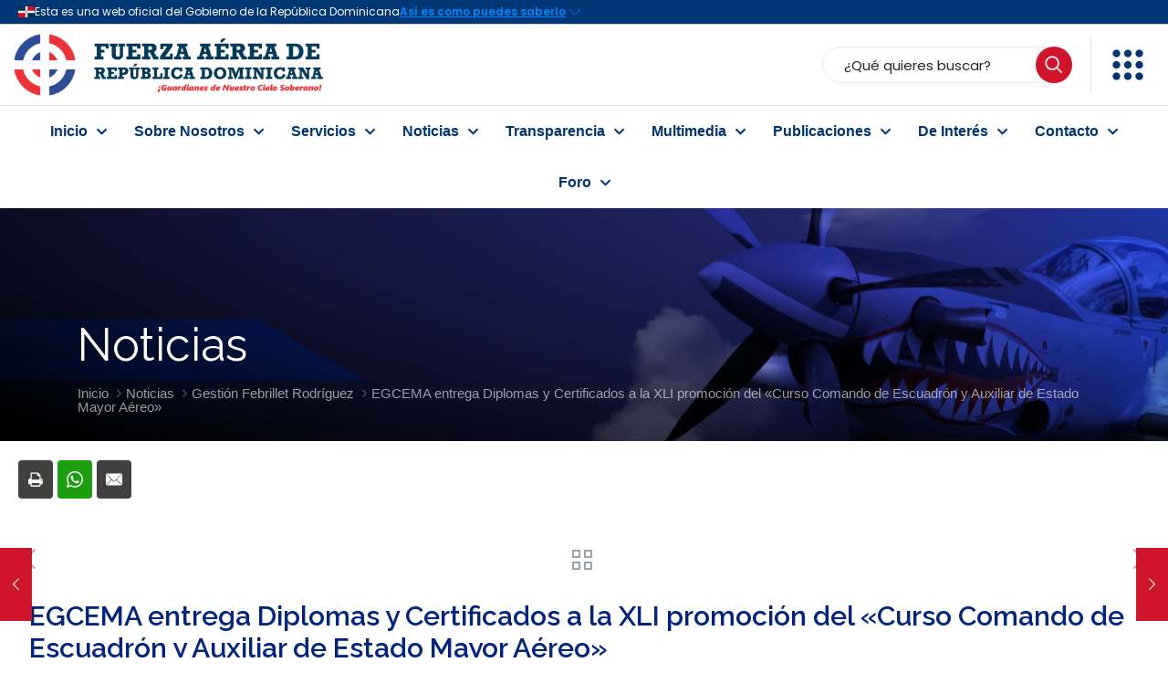

--- FILE ---
content_type: text/html; charset=UTF-8
request_url: https://fard.mil.do/egcema-entrega-diplomas-y-certificados-a-la-xli-promocion-del-curso-comando-de-escuadron-y-auxiliar-de-estado-mayor-aereo/
body_size: 61924
content:
<!DOCTYPE html>
<html dir="ltr" lang="es" prefix="og: https://ogp.me/ns# og: http://ogp.me/ns#" class="no-js " itemscope itemtype="https://schema.org/Article" >

<head>

<meta charset="UTF-8" />
<title>EGCEMA entrega Diplomas y Certificados a la XLI promoción del «Curso Comando de Escuadrón y Auxiliar de Estado Mayor Aéreo» - Fuerza Aérea de República Dominicana</title>

		<!-- All in One SEO 4.9.3 - aioseo.com -->
	<meta name="description" content="La Escuela de Graduados de Comando y Estado Mayor Aéreo (EGCEMA), de la Fuerza Aérea de República Dominicana (FARD), realizó la entrega de diplomas, medallas y reconocimientos a 23 oficiales egresados de la Cuadragésima Primera promoción del &quot;Curso Comando de Escuadrón y Auxiliar de Estado Mayor Aéreo&quot;. La actividad, tuvo lugar en el Salón de" />
	<meta name="robots" content="max-image-preview:large" />
	<meta name="author" content="Webmaster FARD"/>
	<link rel="canonical" href="https://fard.mil.do/egcema-entrega-diplomas-y-certificados-a-la-xli-promocion-del-curso-comando-de-escuadron-y-auxiliar-de-estado-mayor-aereo/" />
	<meta name="generator" content="All in One SEO (AIOSEO) 4.9.3" />
		<meta property="og:locale" content="es_ES" />
		<meta property="og:site_name" content="Fuerza Aérea de República Dominicana - ¡Guardianes de Nuestro Cielo Soberano!" />
		<meta property="og:type" content="article" />
		<meta property="og:title" content="EGCEMA entrega Diplomas y Certificados a la XLI promoción del «Curso Comando de Escuadrón y Auxiliar de Estado Mayor Aéreo»" />
		<meta property="og:description" content="La Escuela de Graduados de Comando y Estado Mayor Aéreo (EGCEMA), de la Fuerza Aérea de República Dominicana (FARD), realizó la entrega de diplomas, medallas y" />
		<meta property="og:url" content="https://fard.mil.do/egcema-entrega-diplomas-y-certificados-a-la-xli-promocion-del-curso-comando-de-escuadron-y-auxiliar-de-estado-mayor-aereo/" />
		<meta property="article:published_time" content="2024-04-14T01:37:24+00:00" />
		<meta property="article:modified_time" content="2024-04-17T01:38:31+00:00" />
		<meta name="twitter:card" content="summary_large_image" />
		<meta name="twitter:title" content="EGCEMA entrega Diplomas y Certificados a la XLI promoción del «Curso Comando de Escuadrón y Auxiliar de Estado Mayor Aéreo»" />
		<meta name="twitter:description" content="La Escuela de Graduados de Comando y Estado Mayor Aéreo (EGCEMA), de la Fuerza Aérea de República Dominicana (FARD), realizó la entrega de diplomas, medallas y" />
		<script type="application/ld+json" class="aioseo-schema">
			{"@context":"https:\/\/schema.org","@graph":[{"@type":"BlogPosting","@id":"https:\/\/fard.mil.do\/egcema-entrega-diplomas-y-certificados-a-la-xli-promocion-del-curso-comando-de-escuadron-y-auxiliar-de-estado-mayor-aereo\/#blogposting","name":"EGCEMA entrega Diplomas y Certificados a la XLI promoci\u00f3n del \u00abCurso Comando de Escuadr\u00f3n y Auxiliar de Estado Mayor A\u00e9reo\u00bb - Fuerza A\u00e9rea de Rep\u00fablica Dominicana","headline":"EGCEMA entrega Diplomas y Certificados a la XLI promoci\u00f3n del \u00abCurso Comando de Escuadr\u00f3n y Auxiliar de Estado Mayor A\u00e9reo\u00bb","author":{"@id":"https:\/\/fard.mil.do\/author\/azogue_admin\/#author"},"publisher":{"@id":"https:\/\/fard.mil.do\/#organization"},"image":{"@type":"ImageObject","url":"https:\/\/fard.mil.do\/wp-content\/uploads\/2024\/04\/IMG-20240413-WA0005.jpg","width":1600,"height":1012},"datePublished":"2024-04-13T21:37:24-04:00","dateModified":"2024-04-16T21:38:31-04:00","inLanguage":"es-ES","mainEntityOfPage":{"@id":"https:\/\/fard.mil.do\/egcema-entrega-diplomas-y-certificados-a-la-xli-promocion-del-curso-comando-de-escuadron-y-auxiliar-de-estado-mayor-aereo\/#webpage"},"isPartOf":{"@id":"https:\/\/fard.mil.do\/egcema-entrega-diplomas-y-certificados-a-la-xli-promocion-del-curso-comando-de-escuadron-y-auxiliar-de-estado-mayor-aereo\/#webpage"},"articleSection":"Gesti\u00f3n Febrillet Rodr\u00edguez"},{"@type":"BreadcrumbList","@id":"https:\/\/fard.mil.do\/egcema-entrega-diplomas-y-certificados-a-la-xli-promocion-del-curso-comando-de-escuadron-y-auxiliar-de-estado-mayor-aereo\/#breadcrumblist","itemListElement":[{"@type":"ListItem","@id":"https:\/\/fard.mil.do#listItem","position":1,"name":"Home","item":"https:\/\/fard.mil.do","nextItem":{"@type":"ListItem","@id":"https:\/\/fard.mil.do\/category\/gestion-febrillet-rodriguez\/#listItem","name":"Gesti\u00f3n Febrillet Rodr\u00edguez"}},{"@type":"ListItem","@id":"https:\/\/fard.mil.do\/category\/gestion-febrillet-rodriguez\/#listItem","position":2,"name":"Gesti\u00f3n Febrillet Rodr\u00edguez","item":"https:\/\/fard.mil.do\/category\/gestion-febrillet-rodriguez\/","nextItem":{"@type":"ListItem","@id":"https:\/\/fard.mil.do\/egcema-entrega-diplomas-y-certificados-a-la-xli-promocion-del-curso-comando-de-escuadron-y-auxiliar-de-estado-mayor-aereo\/#listItem","name":"EGCEMA entrega Diplomas y Certificados a la XLI promoci\u00f3n del \u00abCurso Comando de Escuadr\u00f3n y Auxiliar de Estado Mayor A\u00e9reo\u00bb"},"previousItem":{"@type":"ListItem","@id":"https:\/\/fard.mil.do#listItem","name":"Home"}},{"@type":"ListItem","@id":"https:\/\/fard.mil.do\/egcema-entrega-diplomas-y-certificados-a-la-xli-promocion-del-curso-comando-de-escuadron-y-auxiliar-de-estado-mayor-aereo\/#listItem","position":3,"name":"EGCEMA entrega Diplomas y Certificados a la XLI promoci\u00f3n del \u00abCurso Comando de Escuadr\u00f3n y Auxiliar de Estado Mayor A\u00e9reo\u00bb","previousItem":{"@type":"ListItem","@id":"https:\/\/fard.mil.do\/category\/gestion-febrillet-rodriguez\/#listItem","name":"Gesti\u00f3n Febrillet Rodr\u00edguez"}}]},{"@type":"Organization","@id":"https:\/\/fard.mil.do\/#organization","name":"Fuerza A\u00e9rea de Rep\u00fablica Dominicana","description":"\u00a1Guardianes de Nuestro Cielo Soberano!","url":"https:\/\/fard.mil.do\/","foundingDate":"1961-07-16","numberOfEmployees":{"@type":"QuantitativeValue","minValue":15000,"maxValue":20000},"logo":{"@type":"ImageObject","url":"https:\/\/fard.mil.do\/wp-content\/uploads\/2024\/04\/logo.png","@id":"https:\/\/fard.mil.do\/egcema-entrega-diplomas-y-certificados-a-la-xli-promocion-del-curso-comando-de-escuadron-y-auxiliar-de-estado-mayor-aereo\/#organizationLogo","width":180,"height":180,"caption":"Distintivo de la Fuerza A\u00e9rea de Rep\u00fablica Dominicana"},"image":{"@id":"https:\/\/fard.mil.do\/egcema-entrega-diplomas-y-certificados-a-la-xli-promocion-del-curso-comando-de-escuadron-y-auxiliar-de-estado-mayor-aereo\/#organizationLogo"}},{"@type":"Person","@id":"https:\/\/fard.mil.do\/author\/azogue_admin\/#author","url":"https:\/\/fard.mil.do\/author\/azogue_admin\/","name":"Webmaster FARD","image":{"@type":"ImageObject","@id":"https:\/\/fard.mil.do\/egcema-entrega-diplomas-y-certificados-a-la-xli-promocion-del-curso-comando-de-escuadron-y-auxiliar-de-estado-mayor-aereo\/#authorImage","url":"https:\/\/secure.gravatar.com\/avatar\/a65085a295621d2063cb2edbd23b584163ec8ca65462fefb257fecdf83e182e4?s=96&d=mm&r=g","width":96,"height":96,"caption":"Webmaster FARD"}},{"@type":"WebPage","@id":"https:\/\/fard.mil.do\/egcema-entrega-diplomas-y-certificados-a-la-xli-promocion-del-curso-comando-de-escuadron-y-auxiliar-de-estado-mayor-aereo\/#webpage","url":"https:\/\/fard.mil.do\/egcema-entrega-diplomas-y-certificados-a-la-xli-promocion-del-curso-comando-de-escuadron-y-auxiliar-de-estado-mayor-aereo\/","name":"EGCEMA entrega Diplomas y Certificados a la XLI promoci\u00f3n del \u00abCurso Comando de Escuadr\u00f3n y Auxiliar de Estado Mayor A\u00e9reo\u00bb - Fuerza A\u00e9rea de Rep\u00fablica Dominicana","description":"La Escuela de Graduados de Comando y Estado Mayor A\u00e9reo (EGCEMA), de la Fuerza A\u00e9rea de Rep\u00fablica Dominicana (FARD), realiz\u00f3 la entrega de diplomas, medallas y reconocimientos a 23 oficiales egresados de la Cuadrag\u00e9sima Primera promoci\u00f3n del \"Curso Comando de Escuadr\u00f3n y Auxiliar de Estado Mayor A\u00e9reo\". La actividad, tuvo lugar en el Sal\u00f3n de","inLanguage":"es-ES","isPartOf":{"@id":"https:\/\/fard.mil.do\/#website"},"breadcrumb":{"@id":"https:\/\/fard.mil.do\/egcema-entrega-diplomas-y-certificados-a-la-xli-promocion-del-curso-comando-de-escuadron-y-auxiliar-de-estado-mayor-aereo\/#breadcrumblist"},"author":{"@id":"https:\/\/fard.mil.do\/author\/azogue_admin\/#author"},"creator":{"@id":"https:\/\/fard.mil.do\/author\/azogue_admin\/#author"},"image":{"@type":"ImageObject","url":"https:\/\/fard.mil.do\/wp-content\/uploads\/2024\/04\/IMG-20240413-WA0005.jpg","@id":"https:\/\/fard.mil.do\/egcema-entrega-diplomas-y-certificados-a-la-xli-promocion-del-curso-comando-de-escuadron-y-auxiliar-de-estado-mayor-aereo\/#mainImage","width":1600,"height":1012},"primaryImageOfPage":{"@id":"https:\/\/fard.mil.do\/egcema-entrega-diplomas-y-certificados-a-la-xli-promocion-del-curso-comando-de-escuadron-y-auxiliar-de-estado-mayor-aereo\/#mainImage"},"datePublished":"2024-04-13T21:37:24-04:00","dateModified":"2024-04-16T21:38:31-04:00"},{"@type":"WebSite","@id":"https:\/\/fard.mil.do\/#website","url":"https:\/\/fard.mil.do\/","name":"Fuerza A\u00e9rea de Rep\u00fablica Dominicana","description":"\u00a1Guardianes de Nuestro Cielo Soberano!","inLanguage":"es-ES","publisher":{"@id":"https:\/\/fard.mil.do\/#organization"}}]}
		</script>
		<!-- All in One SEO -->

<meta name="description" content="Guardianes de Nuestro Cielo Soberano"/>
<meta property="og:image" content="https://fard.mil.do/wp-content/uploads/2024/04/IMG-20240413-WA0005.jpg"/>
<meta property="og:url" content="https://fard.mil.do/egcema-entrega-diplomas-y-certificados-a-la-xli-promocion-del-curso-comando-de-escuadron-y-auxiliar-de-estado-mayor-aereo/"/>
<meta property="og:type" content="article"/>
<meta property="og:title" content="EGCEMA entrega Diplomas y Certificados a la XLI promoción del «Curso Comando de Escuadrón y Auxiliar de Estado Mayor Aéreo»"/>
<meta property="og:description" content="La Escuela de Graduados de Comando y Estado Mayor Aéreo (EGCEMA), de la Fuerza Aérea de República Dominicana (FARD), realizó la entrega de diplomas, medallas y […]"/>
<link rel="alternate" hreflang="es-ES" href="https://fard.mil.do/egcema-entrega-diplomas-y-certificados-a-la-xli-promocion-del-curso-comando-de-escuadron-y-auxiliar-de-estado-mayor-aereo/"/>

<!-- Google Tag Manager -->
<script>(function(w,d,s,l,i){w[l]=w[l]||[];w[l].push({'gtm.start':
new Date().getTime(),event:'gtm.js'});var f=d.getElementsByTagName(s)[0],
j=d.createElement(s),dl=l!='dataLayer'?'&l='+l:'';j.async=true;j.src=
'https://www.googletagmanager.com/gtm.js?id='+i+dl;f.parentNode.insertBefore(j,f);
})(window,document,'script','dataLayer','GTM-WXP37CL7');</script>
<!-- End Google Tag Manager --><meta name="format-detection" content="telephone=no">
<meta name="viewport" content="width=device-width, initial-scale=1, maximum-scale=1" />
<link rel="shortcut icon" href="https://fard.mil.do/wp-content/uploads/2024/02/favicon.png#9" type="image/x-icon" />
<link rel="apple-touch-icon" href="https://fard.mil.do/wp-content/uploads/2024/02/apple-touch-icon.png#10" />
<meta name="theme-color" content="#ffffff" media="(prefers-color-scheme: light)">
<meta name="theme-color" content="#ffffff" media="(prefers-color-scheme: dark)">

<!-- Easy Social Share Buttons for WordPress v.10.8 https://socialsharingplugin.com -->
<meta property="og:image" content="https://fard.mil.do/wp-content/uploads/2024/04/IMG-20240413-WA0005.jpg" />
<meta property="og:image:secure_url" content="https://fard.mil.do/wp-content/uploads/2024/04/IMG-20240413-WA0005.jpg" />
<meta property="og:image:width" content="1600" />
<meta property="og:image:height" content="1012" />
<!-- / Easy Social Share Buttons for WordPress -->
<meta name="twitter:image" content="https://fard.mil.do/wp-content/uploads/2024/04/IMG-20240413-WA0005.jpg" />
<link rel='dns-prefetch' href='//fonts.googleapis.com' />
<link rel="alternate" type="application/rss+xml" title="Fuerza Aérea de República Dominicana &raquo; Feed" href="https://fard.mil.do/feed/" />
<link rel="alternate" type="application/rss+xml" title="Fuerza Aérea de República Dominicana &raquo; Feed de los comentarios" href="https://fard.mil.do/comments/feed/" />
<link rel="alternate" type="application/rss+xml" title="Fuerza Aérea de República Dominicana &raquo; Comentario EGCEMA entrega Diplomas y Certificados a la XLI promoción del «Curso Comando de Escuadrón y Auxiliar de Estado Mayor Aéreo» del feed" href="https://fard.mil.do/egcema-entrega-diplomas-y-certificados-a-la-xli-promocion-del-curso-comando-de-escuadron-y-auxiliar-de-estado-mayor-aereo/feed/" />
<link rel="alternate" title="oEmbed (JSON)" type="application/json+oembed" href="https://fard.mil.do/wp-json/oembed/1.0/embed?url=https%3A%2F%2Ffard.mil.do%2Fegcema-entrega-diplomas-y-certificados-a-la-xli-promocion-del-curso-comando-de-escuadron-y-auxiliar-de-estado-mayor-aereo%2F" />
<link rel="alternate" title="oEmbed (XML)" type="text/xml+oembed" href="https://fard.mil.do/wp-json/oembed/1.0/embed?url=https%3A%2F%2Ffard.mil.do%2Fegcema-entrega-diplomas-y-certificados-a-la-xli-promocion-del-curso-comando-de-escuadron-y-auxiliar-de-estado-mayor-aereo%2F&#038;format=xml" />
		<!-- This site uses the Google Analytics by MonsterInsights plugin v9.11.1 - Using Analytics tracking - https://www.monsterinsights.com/ -->
							<script src="//www.googletagmanager.com/gtag/js?id=G-QH168MY58F"  data-cfasync="false" data-wpfc-render="false" type="text/javascript" async></script>
			<script data-cfasync="false" data-wpfc-render="false" type="text/javascript">
				var mi_version = '9.11.1';
				var mi_track_user = true;
				var mi_no_track_reason = '';
								var MonsterInsightsDefaultLocations = {"page_location":"https:\/\/fard.mil.do\/egcema-entrega-diplomas-y-certificados-a-la-xli-promocion-del-curso-comando-de-escuadron-y-auxiliar-de-estado-mayor-aereo\/"};
								if ( typeof MonsterInsightsPrivacyGuardFilter === 'function' ) {
					var MonsterInsightsLocations = (typeof MonsterInsightsExcludeQuery === 'object') ? MonsterInsightsPrivacyGuardFilter( MonsterInsightsExcludeQuery ) : MonsterInsightsPrivacyGuardFilter( MonsterInsightsDefaultLocations );
				} else {
					var MonsterInsightsLocations = (typeof MonsterInsightsExcludeQuery === 'object') ? MonsterInsightsExcludeQuery : MonsterInsightsDefaultLocations;
				}

								var disableStrs = [
										'ga-disable-G-QH168MY58F',
									];

				/* Function to detect opted out users */
				function __gtagTrackerIsOptedOut() {
					for (var index = 0; index < disableStrs.length; index++) {
						if (document.cookie.indexOf(disableStrs[index] + '=true') > -1) {
							return true;
						}
					}

					return false;
				}

				/* Disable tracking if the opt-out cookie exists. */
				if (__gtagTrackerIsOptedOut()) {
					for (var index = 0; index < disableStrs.length; index++) {
						window[disableStrs[index]] = true;
					}
				}

				/* Opt-out function */
				function __gtagTrackerOptout() {
					for (var index = 0; index < disableStrs.length; index++) {
						document.cookie = disableStrs[index] + '=true; expires=Thu, 31 Dec 2099 23:59:59 UTC; path=/';
						window[disableStrs[index]] = true;
					}
				}

				if ('undefined' === typeof gaOptout) {
					function gaOptout() {
						__gtagTrackerOptout();
					}
				}
								window.dataLayer = window.dataLayer || [];

				window.MonsterInsightsDualTracker = {
					helpers: {},
					trackers: {},
				};
				if (mi_track_user) {
					function __gtagDataLayer() {
						dataLayer.push(arguments);
					}

					function __gtagTracker(type, name, parameters) {
						if (!parameters) {
							parameters = {};
						}

						if (parameters.send_to) {
							__gtagDataLayer.apply(null, arguments);
							return;
						}

						if (type === 'event') {
														parameters.send_to = monsterinsights_frontend.v4_id;
							var hookName = name;
							if (typeof parameters['event_category'] !== 'undefined') {
								hookName = parameters['event_category'] + ':' + name;
							}

							if (typeof MonsterInsightsDualTracker.trackers[hookName] !== 'undefined') {
								MonsterInsightsDualTracker.trackers[hookName](parameters);
							} else {
								__gtagDataLayer('event', name, parameters);
							}
							
						} else {
							__gtagDataLayer.apply(null, arguments);
						}
					}

					__gtagTracker('js', new Date());
					__gtagTracker('set', {
						'developer_id.dZGIzZG': true,
											});
					if ( MonsterInsightsLocations.page_location ) {
						__gtagTracker('set', MonsterInsightsLocations);
					}
										__gtagTracker('config', 'G-QH168MY58F', {"forceSSL":"true","link_attribution":"true"} );
										window.gtag = __gtagTracker;										(function () {
						/* https://developers.google.com/analytics/devguides/collection/analyticsjs/ */
						/* ga and __gaTracker compatibility shim. */
						var noopfn = function () {
							return null;
						};
						var newtracker = function () {
							return new Tracker();
						};
						var Tracker = function () {
							return null;
						};
						var p = Tracker.prototype;
						p.get = noopfn;
						p.set = noopfn;
						p.send = function () {
							var args = Array.prototype.slice.call(arguments);
							args.unshift('send');
							__gaTracker.apply(null, args);
						};
						var __gaTracker = function () {
							var len = arguments.length;
							if (len === 0) {
								return;
							}
							var f = arguments[len - 1];
							if (typeof f !== 'object' || f === null || typeof f.hitCallback !== 'function') {
								if ('send' === arguments[0]) {
									var hitConverted, hitObject = false, action;
									if ('event' === arguments[1]) {
										if ('undefined' !== typeof arguments[3]) {
											hitObject = {
												'eventAction': arguments[3],
												'eventCategory': arguments[2],
												'eventLabel': arguments[4],
												'value': arguments[5] ? arguments[5] : 1,
											}
										}
									}
									if ('pageview' === arguments[1]) {
										if ('undefined' !== typeof arguments[2]) {
											hitObject = {
												'eventAction': 'page_view',
												'page_path': arguments[2],
											}
										}
									}
									if (typeof arguments[2] === 'object') {
										hitObject = arguments[2];
									}
									if (typeof arguments[5] === 'object') {
										Object.assign(hitObject, arguments[5]);
									}
									if ('undefined' !== typeof arguments[1].hitType) {
										hitObject = arguments[1];
										if ('pageview' === hitObject.hitType) {
											hitObject.eventAction = 'page_view';
										}
									}
									if (hitObject) {
										action = 'timing' === arguments[1].hitType ? 'timing_complete' : hitObject.eventAction;
										hitConverted = mapArgs(hitObject);
										__gtagTracker('event', action, hitConverted);
									}
								}
								return;
							}

							function mapArgs(args) {
								var arg, hit = {};
								var gaMap = {
									'eventCategory': 'event_category',
									'eventAction': 'event_action',
									'eventLabel': 'event_label',
									'eventValue': 'event_value',
									'nonInteraction': 'non_interaction',
									'timingCategory': 'event_category',
									'timingVar': 'name',
									'timingValue': 'value',
									'timingLabel': 'event_label',
									'page': 'page_path',
									'location': 'page_location',
									'title': 'page_title',
									'referrer' : 'page_referrer',
								};
								for (arg in args) {
																		if (!(!args.hasOwnProperty(arg) || !gaMap.hasOwnProperty(arg))) {
										hit[gaMap[arg]] = args[arg];
									} else {
										hit[arg] = args[arg];
									}
								}
								return hit;
							}

							try {
								f.hitCallback();
							} catch (ex) {
							}
						};
						__gaTracker.create = newtracker;
						__gaTracker.getByName = newtracker;
						__gaTracker.getAll = function () {
							return [];
						};
						__gaTracker.remove = noopfn;
						__gaTracker.loaded = true;
						window['__gaTracker'] = __gaTracker;
					})();
									} else {
										console.log("");
					(function () {
						function __gtagTracker() {
							return null;
						}

						window['__gtagTracker'] = __gtagTracker;
						window['gtag'] = __gtagTracker;
					})();
									}
			</script>
							<!-- / Google Analytics by MonsterInsights -->
		<style id='wp-img-auto-sizes-contain-inline-css' type='text/css'>
img:is([sizes=auto i],[sizes^="auto," i]){contain-intrinsic-size:3000px 1500px}
/*# sourceURL=wp-img-auto-sizes-contain-inline-css */
</style>

<style id='wp-emoji-styles-inline-css' type='text/css'>

	img.wp-smiley, img.emoji {
		display: inline !important;
		border: none !important;
		box-shadow: none !important;
		height: 1em !important;
		width: 1em !important;
		margin: 0 0.07em !important;
		vertical-align: -0.1em !important;
		background: none !important;
		padding: 0 !important;
	}
/*# sourceURL=wp-emoji-styles-inline-css */
</style>
<link rel='stylesheet' id='wp-block-library-css' href='https://fard.mil.do/wp-includes/css/dist/block-library/style.min.css?ver=6.9' type='text/css' media='all' />
<style id='global-styles-inline-css' type='text/css'>
:root{--wp--preset--aspect-ratio--square: 1;--wp--preset--aspect-ratio--4-3: 4/3;--wp--preset--aspect-ratio--3-4: 3/4;--wp--preset--aspect-ratio--3-2: 3/2;--wp--preset--aspect-ratio--2-3: 2/3;--wp--preset--aspect-ratio--16-9: 16/9;--wp--preset--aspect-ratio--9-16: 9/16;--wp--preset--color--black: #000000;--wp--preset--color--cyan-bluish-gray: #abb8c3;--wp--preset--color--white: #ffffff;--wp--preset--color--pale-pink: #f78da7;--wp--preset--color--vivid-red: #cf2e2e;--wp--preset--color--luminous-vivid-orange: #ff6900;--wp--preset--color--luminous-vivid-amber: #fcb900;--wp--preset--color--light-green-cyan: #7bdcb5;--wp--preset--color--vivid-green-cyan: #00d084;--wp--preset--color--pale-cyan-blue: #8ed1fc;--wp--preset--color--vivid-cyan-blue: #0693e3;--wp--preset--color--vivid-purple: #9b51e0;--wp--preset--gradient--vivid-cyan-blue-to-vivid-purple: linear-gradient(135deg,rgb(6,147,227) 0%,rgb(155,81,224) 100%);--wp--preset--gradient--light-green-cyan-to-vivid-green-cyan: linear-gradient(135deg,rgb(122,220,180) 0%,rgb(0,208,130) 100%);--wp--preset--gradient--luminous-vivid-amber-to-luminous-vivid-orange: linear-gradient(135deg,rgb(252,185,0) 0%,rgb(255,105,0) 100%);--wp--preset--gradient--luminous-vivid-orange-to-vivid-red: linear-gradient(135deg,rgb(255,105,0) 0%,rgb(207,46,46) 100%);--wp--preset--gradient--very-light-gray-to-cyan-bluish-gray: linear-gradient(135deg,rgb(238,238,238) 0%,rgb(169,184,195) 100%);--wp--preset--gradient--cool-to-warm-spectrum: linear-gradient(135deg,rgb(74,234,220) 0%,rgb(151,120,209) 20%,rgb(207,42,186) 40%,rgb(238,44,130) 60%,rgb(251,105,98) 80%,rgb(254,248,76) 100%);--wp--preset--gradient--blush-light-purple: linear-gradient(135deg,rgb(255,206,236) 0%,rgb(152,150,240) 100%);--wp--preset--gradient--blush-bordeaux: linear-gradient(135deg,rgb(254,205,165) 0%,rgb(254,45,45) 50%,rgb(107,0,62) 100%);--wp--preset--gradient--luminous-dusk: linear-gradient(135deg,rgb(255,203,112) 0%,rgb(199,81,192) 50%,rgb(65,88,208) 100%);--wp--preset--gradient--pale-ocean: linear-gradient(135deg,rgb(255,245,203) 0%,rgb(182,227,212) 50%,rgb(51,167,181) 100%);--wp--preset--gradient--electric-grass: linear-gradient(135deg,rgb(202,248,128) 0%,rgb(113,206,126) 100%);--wp--preset--gradient--midnight: linear-gradient(135deg,rgb(2,3,129) 0%,rgb(40,116,252) 100%);--wp--preset--font-size--small: 13px;--wp--preset--font-size--medium: 20px;--wp--preset--font-size--large: 36px;--wp--preset--font-size--x-large: 42px;--wp--preset--spacing--20: 0.44rem;--wp--preset--spacing--30: 0.67rem;--wp--preset--spacing--40: 1rem;--wp--preset--spacing--50: 1.5rem;--wp--preset--spacing--60: 2.25rem;--wp--preset--spacing--70: 3.38rem;--wp--preset--spacing--80: 5.06rem;--wp--preset--shadow--natural: 6px 6px 9px rgba(0, 0, 0, 0.2);--wp--preset--shadow--deep: 12px 12px 50px rgba(0, 0, 0, 0.4);--wp--preset--shadow--sharp: 6px 6px 0px rgba(0, 0, 0, 0.2);--wp--preset--shadow--outlined: 6px 6px 0px -3px rgb(255, 255, 255), 6px 6px rgb(0, 0, 0);--wp--preset--shadow--crisp: 6px 6px 0px rgb(0, 0, 0);}:where(.is-layout-flex){gap: 0.5em;}:where(.is-layout-grid){gap: 0.5em;}body .is-layout-flex{display: flex;}.is-layout-flex{flex-wrap: wrap;align-items: center;}.is-layout-flex > :is(*, div){margin: 0;}body .is-layout-grid{display: grid;}.is-layout-grid > :is(*, div){margin: 0;}:where(.wp-block-columns.is-layout-flex){gap: 2em;}:where(.wp-block-columns.is-layout-grid){gap: 2em;}:where(.wp-block-post-template.is-layout-flex){gap: 1.25em;}:where(.wp-block-post-template.is-layout-grid){gap: 1.25em;}.has-black-color{color: var(--wp--preset--color--black) !important;}.has-cyan-bluish-gray-color{color: var(--wp--preset--color--cyan-bluish-gray) !important;}.has-white-color{color: var(--wp--preset--color--white) !important;}.has-pale-pink-color{color: var(--wp--preset--color--pale-pink) !important;}.has-vivid-red-color{color: var(--wp--preset--color--vivid-red) !important;}.has-luminous-vivid-orange-color{color: var(--wp--preset--color--luminous-vivid-orange) !important;}.has-luminous-vivid-amber-color{color: var(--wp--preset--color--luminous-vivid-amber) !important;}.has-light-green-cyan-color{color: var(--wp--preset--color--light-green-cyan) !important;}.has-vivid-green-cyan-color{color: var(--wp--preset--color--vivid-green-cyan) !important;}.has-pale-cyan-blue-color{color: var(--wp--preset--color--pale-cyan-blue) !important;}.has-vivid-cyan-blue-color{color: var(--wp--preset--color--vivid-cyan-blue) !important;}.has-vivid-purple-color{color: var(--wp--preset--color--vivid-purple) !important;}.has-black-background-color{background-color: var(--wp--preset--color--black) !important;}.has-cyan-bluish-gray-background-color{background-color: var(--wp--preset--color--cyan-bluish-gray) !important;}.has-white-background-color{background-color: var(--wp--preset--color--white) !important;}.has-pale-pink-background-color{background-color: var(--wp--preset--color--pale-pink) !important;}.has-vivid-red-background-color{background-color: var(--wp--preset--color--vivid-red) !important;}.has-luminous-vivid-orange-background-color{background-color: var(--wp--preset--color--luminous-vivid-orange) !important;}.has-luminous-vivid-amber-background-color{background-color: var(--wp--preset--color--luminous-vivid-amber) !important;}.has-light-green-cyan-background-color{background-color: var(--wp--preset--color--light-green-cyan) !important;}.has-vivid-green-cyan-background-color{background-color: var(--wp--preset--color--vivid-green-cyan) !important;}.has-pale-cyan-blue-background-color{background-color: var(--wp--preset--color--pale-cyan-blue) !important;}.has-vivid-cyan-blue-background-color{background-color: var(--wp--preset--color--vivid-cyan-blue) !important;}.has-vivid-purple-background-color{background-color: var(--wp--preset--color--vivid-purple) !important;}.has-black-border-color{border-color: var(--wp--preset--color--black) !important;}.has-cyan-bluish-gray-border-color{border-color: var(--wp--preset--color--cyan-bluish-gray) !important;}.has-white-border-color{border-color: var(--wp--preset--color--white) !important;}.has-pale-pink-border-color{border-color: var(--wp--preset--color--pale-pink) !important;}.has-vivid-red-border-color{border-color: var(--wp--preset--color--vivid-red) !important;}.has-luminous-vivid-orange-border-color{border-color: var(--wp--preset--color--luminous-vivid-orange) !important;}.has-luminous-vivid-amber-border-color{border-color: var(--wp--preset--color--luminous-vivid-amber) !important;}.has-light-green-cyan-border-color{border-color: var(--wp--preset--color--light-green-cyan) !important;}.has-vivid-green-cyan-border-color{border-color: var(--wp--preset--color--vivid-green-cyan) !important;}.has-pale-cyan-blue-border-color{border-color: var(--wp--preset--color--pale-cyan-blue) !important;}.has-vivid-cyan-blue-border-color{border-color: var(--wp--preset--color--vivid-cyan-blue) !important;}.has-vivid-purple-border-color{border-color: var(--wp--preset--color--vivid-purple) !important;}.has-vivid-cyan-blue-to-vivid-purple-gradient-background{background: var(--wp--preset--gradient--vivid-cyan-blue-to-vivid-purple) !important;}.has-light-green-cyan-to-vivid-green-cyan-gradient-background{background: var(--wp--preset--gradient--light-green-cyan-to-vivid-green-cyan) !important;}.has-luminous-vivid-amber-to-luminous-vivid-orange-gradient-background{background: var(--wp--preset--gradient--luminous-vivid-amber-to-luminous-vivid-orange) !important;}.has-luminous-vivid-orange-to-vivid-red-gradient-background{background: var(--wp--preset--gradient--luminous-vivid-orange-to-vivid-red) !important;}.has-very-light-gray-to-cyan-bluish-gray-gradient-background{background: var(--wp--preset--gradient--very-light-gray-to-cyan-bluish-gray) !important;}.has-cool-to-warm-spectrum-gradient-background{background: var(--wp--preset--gradient--cool-to-warm-spectrum) !important;}.has-blush-light-purple-gradient-background{background: var(--wp--preset--gradient--blush-light-purple) !important;}.has-blush-bordeaux-gradient-background{background: var(--wp--preset--gradient--blush-bordeaux) !important;}.has-luminous-dusk-gradient-background{background: var(--wp--preset--gradient--luminous-dusk) !important;}.has-pale-ocean-gradient-background{background: var(--wp--preset--gradient--pale-ocean) !important;}.has-electric-grass-gradient-background{background: var(--wp--preset--gradient--electric-grass) !important;}.has-midnight-gradient-background{background: var(--wp--preset--gradient--midnight) !important;}.has-small-font-size{font-size: var(--wp--preset--font-size--small) !important;}.has-medium-font-size{font-size: var(--wp--preset--font-size--medium) !important;}.has-large-font-size{font-size: var(--wp--preset--font-size--large) !important;}.has-x-large-font-size{font-size: var(--wp--preset--font-size--x-large) !important;}
/*# sourceURL=global-styles-inline-css */
</style>

<style id='classic-theme-styles-inline-css' type='text/css'>
/*! This file is auto-generated */
.wp-block-button__link{color:#fff;background-color:#32373c;border-radius:9999px;box-shadow:none;text-decoration:none;padding:calc(.667em + 2px) calc(1.333em + 2px);font-size:1.125em}.wp-block-file__button{background:#32373c;color:#fff;text-decoration:none}
/*# sourceURL=/wp-includes/css/classic-themes.min.css */
</style>
<link rel='stylesheet' id='ays-pb-animate-css' href='https://fard.mil.do/wp-content/plugins/ays-popup-box/public/css/animate.css?ver=20.9.0.100' type='text/css' media='all' />
<link rel='stylesheet' id='dashicons-css' href='https://fard.mil.do/wp-includes/css/dashicons.min.css?ver=6.9' type='text/css' media='all' />
<link rel='stylesheet' id='essb-mytemplate-css' href='https://fard.mil.do/wp-content/uploads/essb-cache//essb-template-builder.css?ver=10.8' type='text/css' media='all' />
<link rel='stylesheet' id='subscribe-forms-css-css' href='https://fard.mil.do/wp-content/plugins/easy-social-share-buttons3/assets/modules/subscribe-forms.min.css?ver=10.8' type='text/css' media='all' />
<link rel='stylesheet' id='easy-social-share-buttons-css' href='https://fard.mil.do/wp-content/plugins/easy-social-share-buttons3/assets/css/easy-social-share-buttons.min.css?ver=10.8' type='text/css' media='all' />
<style id='easy-social-share-buttons-inline-css' type='text/css'>
.essb_links .essb_link_mastodon { --essb-network: #6364ff;}@media (max-width: 768px){.essb-mobile-sharebar, .essb-mobile-sharepoint, .essb-mobile-sharebottom, .essb-mobile-sharebottom .essb_links, .essb-mobile-sharebar-window .essb_links, .essb-mobile-sharepoint .essb_links{display:block;}.essb-mobile-sharebar .essb_native_buttons, .essb-mobile-sharepoint .essb_native_buttons, .essb-mobile-sharebottom .essb_native_buttons, .essb-mobile-sharebottom .essb_native_item, .essb-mobile-sharebar-window .essb_native_item, .essb-mobile-sharepoint .essb_native_item{display:none;}}@media (min-width: 768px){.essb-mobile-sharebar, .essb-mobile-sharepoint, .essb-mobile-sharebottom{display:none;}}
/*# sourceURL=easy-social-share-buttons-inline-css */
</style>
<link rel='stylesheet' id='mfn-be-css' href='https://fard.mil.do/wp-content/themes/betheme/css/be.css?ver=28.2.1' type='text/css' media='all' />
<link rel='stylesheet' id='mfn-animations-css' href='https://fard.mil.do/wp-content/themes/betheme/assets/animations/animations.min.css?ver=28.2.1' type='text/css' media='all' />
<link rel='stylesheet' id='mfn-font-awesome-css' href='https://fard.mil.do/wp-content/themes/betheme/fonts/fontawesome/fontawesome.css?ver=28.2.1' type='text/css' media='all' />
<link rel='stylesheet' id='mfn-responsive-css' href='https://fard.mil.do/wp-content/themes/betheme/css/responsive.css?ver=28.2.1' type='text/css' media='all' />
<link rel='stylesheet' id='mfn-fonts-css' href='https://fonts.googleapis.com/css?family=Poppins%3A1%2C300%2C400%2C400italic%2C500%2C600%2C700%2C700italic%2C800%2C900%7CRaleway%3A1%2C300%2C400%2C400italic%2C500%2C600%2C700%2C700italic%2C800%2C900&#038;display=swap&#038;ver=6.9' type='text/css' media='all' />
<link rel='stylesheet' id='__EPYT__style-css' href='https://fard.mil.do/wp-content/plugins/youtube-embed-plus/styles/ytprefs.min.css?ver=14.2.4' type='text/css' media='all' />
<style id='__EPYT__style-inline-css' type='text/css'>

                .epyt-gallery-thumb {
                        width: 25%;
                }
                
/*# sourceURL=__EPYT__style-inline-css */
</style>
<style id='mfn-dynamic-inline-css' type='text/css'>
@font-face{font-family:"Tangerine";src:url("https://fard.mil.do/wp-content/uploads/2024/11/Tangerine-Regular.ttf#13298") format("truetype");font-weight:normal;font-style:normal;font-display:swap}
#Subheader{background-image:url(https://fard.mil.do/wp-content/uploads/2024/02/banner-internas.jpg#46);background-repeat:no-repeat;background-position:center;background-size:cover}
html{background-color:#ffffff}#Wrapper,#Content,.mfn-popup .mfn-popup-content,.mfn-off-canvas-sidebar .mfn-off-canvas-content-wrapper,.mfn-cart-holder,.mfn-header-login,#Top_bar .search_wrapper,#Top_bar .top_bar_right .mfn-live-search-box,.column_livesearch .mfn-live-search-wrapper,.column_livesearch .mfn-live-search-box{background-color:#ffffff}.layout-boxed.mfn-bebuilder-header.mfn-ui #Wrapper .mfn-only-sample-content{background-color:#ffffff}body:not(.template-slider) #Header{min-height:250px}body.header-below:not(.template-slider) #Header{padding-top:250px}#Subheader{padding:120px 0 30px}#Footer .widgets_wrapper{padding:70px 0}.has-search-overlay.search-overlay-opened #search-overlay{background-color:rgba(0,0,0,0.6)}.elementor-page.elementor-default #Content .the_content .section_wrapper{max-width:100%}.elementor-page.elementor-default #Content .section.the_content{width:100%}.elementor-page.elementor-default #Content .section_wrapper .the_content_wrapper{margin-left:0;margin-right:0;width:100%}body,span.date_label,.timeline_items li h3 span,input[type="date"],input[type="text"],input[type="password"],input[type="tel"],input[type="email"],input[type="url"],textarea,select,.offer_li .title h3,.mfn-menu-item-megamenu{font-family:"Poppins",-apple-system,BlinkMacSystemFont,"Segoe UI",Roboto,Oxygen-Sans,Ubuntu,Cantarell,"Helvetica Neue",sans-serif}.lead,.big{font-family:"Poppins",-apple-system,BlinkMacSystemFont,"Segoe UI",Roboto,Oxygen-Sans,Ubuntu,Cantarell,"Helvetica Neue",sans-serif}#menu > ul > li > a,#overlay-menu ul li a{font-family:"Poppins",-apple-system,BlinkMacSystemFont,"Segoe UI",Roboto,Oxygen-Sans,Ubuntu,Cantarell,"Helvetica Neue",sans-serif}#Subheader .title{font-family:"Raleway",-apple-system,BlinkMacSystemFont,"Segoe UI",Roboto,Oxygen-Sans,Ubuntu,Cantarell,"Helvetica Neue",sans-serif}h1,h2,h3,h4,.text-logo #logo{font-family:"Raleway",-apple-system,BlinkMacSystemFont,"Segoe UI",Roboto,Oxygen-Sans,Ubuntu,Cantarell,"Helvetica Neue",sans-serif}h5,h6{font-family:"Poppins",-apple-system,BlinkMacSystemFont,"Segoe UI",Roboto,Oxygen-Sans,Ubuntu,Cantarell,"Helvetica Neue",sans-serif}blockquote{font-family:"Poppins",-apple-system,BlinkMacSystemFont,"Segoe UI",Roboto,Oxygen-Sans,Ubuntu,Cantarell,"Helvetica Neue",sans-serif}.chart_box .chart .num,.counter .desc_wrapper .number-wrapper,.how_it_works .image .number,.pricing-box .plan-header .price,.quick_fact .number-wrapper,.woocommerce .product div.entry-summary .price{font-family:"Raleway",-apple-system,BlinkMacSystemFont,"Segoe UI",Roboto,Oxygen-Sans,Ubuntu,Cantarell,"Helvetica Neue",sans-serif}body,.mfn-menu-item-megamenu{font-size:15px;line-height:28px;font-weight:400;letter-spacing:0px}.lead,.big{font-size:17px;line-height:30px;font-weight:400;letter-spacing:0px}#menu > ul > li > a,#overlay-menu ul li a{font-size:15px;font-weight:500;letter-spacing:0px}#overlay-menu ul li a{line-height:22.5px}#Subheader .title{font-size:50px;line-height:60px;font-weight:700;letter-spacing:0px}h1,.text-logo #logo{font-size:50px;line-height:60px;font-weight:500;letter-spacing:0px}h2{font-size:40px;line-height:50px;font-weight:500;letter-spacing:0px}h3,.woocommerce ul.products li.product h3,.woocommerce #customer_login h2{font-size:30px;line-height:40px;font-weight:400;letter-spacing:0px}h4,.woocommerce .woocommerce-order-details__title,.woocommerce .wc-bacs-bank-details-heading,.woocommerce .woocommerce-customer-details h2{font-size:20px;line-height:30px;font-weight:600;letter-spacing:0px}h5{font-size:18px;line-height:30px;font-weight:400;letter-spacing:0px}h6{font-size:15px;line-height:26px;font-weight:700;letter-spacing:0px}#Intro .intro-title{font-size:70px;line-height:70px;font-weight:400;letter-spacing:0px}@media only screen and (min-width:768px) and (max-width:959px){body,.mfn-menu-item-megamenu{font-size:13px;line-height:24px;font-weight:400;letter-spacing:0px}.lead,.big{font-size:14px;line-height:26px;font-weight:400;letter-spacing:0px}#menu > ul > li > a,#overlay-menu ul li a{font-size:13px;font-weight:500;letter-spacing:0px}#overlay-menu ul li a{line-height:19.5px}#Subheader .title{font-size:43px;line-height:51px;font-weight:700;letter-spacing:0px}h1,.text-logo #logo{font-size:43px;line-height:51px;font-weight:500;letter-spacing:0px}h2{font-size:34px;line-height:43px;font-weight:500;letter-spacing:0px}h3,.woocommerce ul.products li.product h3,.woocommerce #customer_login h2{font-size:26px;line-height:34px;font-weight:400;letter-spacing:0px}h4,.woocommerce .woocommerce-order-details__title,.woocommerce .wc-bacs-bank-details-heading,.woocommerce .woocommerce-customer-details h2{font-size:17px;line-height:26px;font-weight:600;letter-spacing:0px}h5{font-size:15px;line-height:26px;font-weight:400;letter-spacing:0px}h6{font-size:13px;line-height:22px;font-weight:700;letter-spacing:0px}#Intro .intro-title{font-size:60px;line-height:60px;font-weight:400;letter-spacing:0px}blockquote{font-size:15px}.chart_box .chart .num{font-size:45px;line-height:45px}.counter .desc_wrapper .number-wrapper{font-size:45px;line-height:45px}.counter .desc_wrapper .title{font-size:14px;line-height:18px}.faq .question .title{font-size:14px}.fancy_heading .title{font-size:38px;line-height:38px}.offer .offer_li .desc_wrapper .title h3{font-size:32px;line-height:32px}.offer_thumb_ul li.offer_thumb_li .desc_wrapper .title h3{font-size:32px;line-height:32px}.pricing-box .plan-header h2{font-size:27px;line-height:27px}.pricing-box .plan-header .price > span{font-size:40px;line-height:40px}.pricing-box .plan-header .price sup.currency{font-size:18px;line-height:18px}.pricing-box .plan-header .price sup.period{font-size:14px;line-height:14px}.quick_fact .number-wrapper{font-size:80px;line-height:80px}.trailer_box .desc h2{font-size:27px;line-height:27px}.widget > h3{font-size:17px;line-height:20px}}@media only screen and (min-width:480px) and (max-width:767px){body,.mfn-menu-item-megamenu{font-size:13px;line-height:21px;font-weight:400;letter-spacing:0px}.lead,.big{font-size:13px;line-height:23px;font-weight:400;letter-spacing:0px}#menu > ul > li > a,#overlay-menu ul li a{font-size:13px;font-weight:500;letter-spacing:0px}#overlay-menu ul li a{line-height:19.5px}#Subheader .title{font-size:38px;line-height:45px;font-weight:700;letter-spacing:0px}h1,.text-logo #logo{font-size:38px;line-height:45px;font-weight:500;letter-spacing:0px}h2{font-size:30px;line-height:38px;font-weight:500;letter-spacing:0px}h3,.woocommerce ul.products li.product h3,.woocommerce #customer_login h2{font-size:23px;line-height:30px;font-weight:400;letter-spacing:0px}h4,.woocommerce .woocommerce-order-details__title,.woocommerce .wc-bacs-bank-details-heading,.woocommerce .woocommerce-customer-details h2{font-size:15px;line-height:23px;font-weight:600;letter-spacing:0px}h5{font-size:14px;line-height:23px;font-weight:400;letter-spacing:0px}h6{font-size:13px;line-height:20px;font-weight:700;letter-spacing:0px}#Intro .intro-title{font-size:53px;line-height:53px;font-weight:400;letter-spacing:0px}blockquote{font-size:14px}.chart_box .chart .num{font-size:40px;line-height:40px}.counter .desc_wrapper .number-wrapper{font-size:40px;line-height:40px}.counter .desc_wrapper .title{font-size:13px;line-height:16px}.faq .question .title{font-size:13px}.fancy_heading .title{font-size:34px;line-height:34px}.offer .offer_li .desc_wrapper .title h3{font-size:28px;line-height:28px}.offer_thumb_ul li.offer_thumb_li .desc_wrapper .title h3{font-size:28px;line-height:28px}.pricing-box .plan-header h2{font-size:24px;line-height:24px}.pricing-box .plan-header .price > span{font-size:34px;line-height:34px}.pricing-box .plan-header .price sup.currency{font-size:16px;line-height:16px}.pricing-box .plan-header .price sup.period{font-size:13px;line-height:13px}.quick_fact .number-wrapper{font-size:70px;line-height:70px}.trailer_box .desc h2{font-size:24px;line-height:24px}.widget > h3{font-size:16px;line-height:19px}}@media only screen and (max-width:479px){body,.mfn-menu-item-megamenu{font-size:13px;line-height:19px;font-weight:400;letter-spacing:0px}.lead,.big{font-size:13px;line-height:19px;font-weight:400;letter-spacing:0px}#menu > ul > li > a,#overlay-menu ul li a{font-size:13px;font-weight:500;letter-spacing:0px}#overlay-menu ul li a{line-height:19.5px}#Subheader .title{font-size:30px;line-height:36px;font-weight:700;letter-spacing:0px}h1,.text-logo #logo{font-size:30px;line-height:36px;font-weight:500;letter-spacing:0px}h2{font-size:24px;line-height:30px;font-weight:500;letter-spacing:0px}h3,.woocommerce ul.products li.product h3,.woocommerce #customer_login h2{font-size:18px;line-height:24px;font-weight:400;letter-spacing:0px}h4,.woocommerce .woocommerce-order-details__title,.woocommerce .wc-bacs-bank-details-heading,.woocommerce .woocommerce-customer-details h2{font-size:13px;line-height:19px;font-weight:600;letter-spacing:0px}h5{font-size:13px;line-height:19px;font-weight:400;letter-spacing:0px}h6{font-size:13px;line-height:19px;font-weight:700;letter-spacing:0px}#Intro .intro-title{font-size:42px;line-height:42px;font-weight:400;letter-spacing:0px}blockquote{font-size:13px}.chart_box .chart .num{font-size:35px;line-height:35px}.counter .desc_wrapper .number-wrapper{font-size:35px;line-height:35px}.counter .desc_wrapper .title{font-size:13px;line-height:26px}.faq .question .title{font-size:13px}.fancy_heading .title{font-size:30px;line-height:30px}.offer .offer_li .desc_wrapper .title h3{font-size:26px;line-height:26px}.offer_thumb_ul li.offer_thumb_li .desc_wrapper .title h3{font-size:26px;line-height:26px}.pricing-box .plan-header h2{font-size:21px;line-height:21px}.pricing-box .plan-header .price > span{font-size:32px;line-height:32px}.pricing-box .plan-header .price sup.currency{font-size:14px;line-height:14px}.pricing-box .plan-header .price sup.period{font-size:13px;line-height:13px}.quick_fact .number-wrapper{font-size:60px;line-height:60px}.trailer_box .desc h2{font-size:21px;line-height:21px}.widget > h3{font-size:15px;line-height:18px}}.with_aside .sidebar.columns{width:23%}.with_aside .sections_group{width:77%}.aside_both .sidebar.columns{width:18%}.aside_both .sidebar.sidebar-1{margin-left:-82%}.aside_both .sections_group{width:64%;margin-left:18%}@media only screen and (min-width:1240px){#Wrapper,.with_aside .content_wrapper{max-width:1280px}body.layout-boxed.mfn-header-scrolled .mfn-header-tmpl.mfn-sticky-layout-width{max-width:1280px;left:0;right:0;margin-left:auto;margin-right:auto}body.layout-boxed:not(.mfn-header-scrolled) .mfn-header-tmpl.mfn-header-layout-width,body.layout-boxed .mfn-header-tmpl.mfn-header-layout-width:not(.mfn-hasSticky){max-width:1280px;left:0;right:0;margin-left:auto;margin-right:auto}body.layout-boxed.mfn-bebuilder-header.mfn-ui .mfn-only-sample-content{max-width:1280px;margin-left:auto;margin-right:auto}.section_wrapper,.container{max-width:1260px}.layout-boxed.header-boxed #Top_bar.is-sticky{max-width:1280px}}@media only screen and (max-width:767px){#Wrapper{max-width:calc(100% - 67px)}.content_wrapper .section_wrapper,.container,.four.columns .widget-area{max-width:550px !important;padding-left:33px;padding-right:33px}}body{--mfn-button-font-family:inherit;--mfn-button-font-size:15px;--mfn-button-font-weight:400;--mfn-button-font-style:inherit;--mfn-button-letter-spacing:0px;--mfn-button-padding:16px 20px 16px 20px;--mfn-button-border-width:0;--mfn-button-border-radius:5px 5px 5px 5px;--mfn-button-gap:10px;--mfn-button-transition:0.2s;--mfn-button-color:#747474;--mfn-button-color-hover:#747474;--mfn-button-bg:#f7f7f7;--mfn-button-bg-hover:#eaeaea;--mfn-button-border-color:transparent;--mfn-button-border-color-hover:transparent;--mfn-button-icon-color:#747474;--mfn-button-icon-color-hover:#747474;--mfn-button-box-shadow:unset;--mfn-button-theme-color:#ffffff;--mfn-button-theme-color-hover:#ffffff;--mfn-button-theme-bg:#cf142b;--mfn-button-theme-bg-hover:#c2071e;--mfn-button-theme-border-color:transparent;--mfn-button-theme-border-color-hover:transparent;--mfn-button-theme-icon-color:#ffffff;--mfn-button-theme-icon-color-hover:#ffffff;--mfn-button-theme-box-shadow:unset;--mfn-button-shop-color:#ffffff;--mfn-button-shop-color-hover:#ffffff;--mfn-button-shop-bg:#cf142b;--mfn-button-shop-bg-hover:#c2071e;--mfn-button-shop-border-color:transparent;--mfn-button-shop-border-color-hover:transparent;--mfn-button-shop-icon-color:#626262;--mfn-button-shop-icon-color-hover:#626262;--mfn-button-shop-box-shadow:unset;--mfn-button-action-color:#ffffff;--mfn-button-action-color-hover:#ffffff;--mfn-button-action-bg:#cf142b;--mfn-button-action-bg-hover:#c2071e;--mfn-button-action-border-color:transparent;--mfn-button-action-border-color-hover:transparent;--mfn-button-action-icon-color:#626262;--mfn-button-action-icon-color-hover:#626262;--mfn-button-action-box-shadow:unset;--mfn-product-list-gallery-slider-arrow-bg:#fff;--mfn-product-list-gallery-slider-arrow-bg-hover:#fff;--mfn-product-list-gallery-slider-arrow-color:#000;--mfn-product-list-gallery-slider-arrow-color-hover:#000;--mfn-product-list-gallery-slider-dots-bg:rgba(0,0,0,0.3);--mfn-product-list-gallery-slider-dots-bg-active:#000;--mfn-product-list-gallery-slider-padination-bg:transparent;--mfn-product-list-gallery-slider-dots-size:8px;--mfn-product-list-gallery-slider-nav-border-radius:0px;--mfn-product-list-gallery-slider-nav-offset:0px;--mfn-product-list-gallery-slider-dots-gap:5px}@media only screen and (max-width:959px){body{}}@media only screen and (max-width:768px){body{}}.mfn-cookies,.mfn-cookies-reopen{--mfn-gdpr2-container-text-color:#626262;--mfn-gdpr2-container-strong-color:#07070a;--mfn-gdpr2-container-bg:#ffffff;--mfn-gdpr2-container-overlay:rgba(25,37,48,0.6);--mfn-gdpr2-details-box-bg:#fbfbfb;--mfn-gdpr2-details-switch-bg:#00032a;--mfn-gdpr2-details-switch-bg-active:#5acb65;--mfn-gdpr2-tabs-text-color:#07070a;--mfn-gdpr2-tabs-text-color-active:#0089f7;--mfn-gdpr2-tabs-border:rgba(8,8,14,0.1);--mfn-gdpr2-buttons-box-bg:#fbfbfb;--mfn-gdpr2-reopen-background:#ffffff;--mfn-gdpr2-reopen-color:#222222;--mfn-gdpr2-reopen-box-shadow:0    }#Top_bar #logo,.header-fixed #Top_bar #logo,.header-plain #Top_bar #logo,.header-transparent #Top_bar #logo{height:60px;line-height:60px;padding:15px 0}.logo-overflow #Top_bar:not(.is-sticky) .logo{height:90px}#Top_bar .menu > li > a{padding:15px 0}.menu-highlight:not(.header-creative) #Top_bar .menu > li > a{margin:20px 0}.header-plain:not(.menu-highlight) #Top_bar .menu > li > a span:not(.description){line-height:90px}.header-fixed #Top_bar .menu > li > a{padding:30px 0}@media only screen and (max-width:767px){.mobile-header-mini #Top_bar #logo{height:50px!important;line-height:50px!important;margin:5px 0}}#Top_bar #logo img.svg{width:100px}.image_frame,.wp-caption{border-width:0px}.alert{border-radius:0px}#Top_bar .top_bar_right .top-bar-right-input input{width:200px}.mfn-live-search-box .mfn-live-search-list{max-height:300px}#Side_slide{right:-250px;width:250px}#Side_slide.left{left:-250px}.blog-teaser li .desc-wrapper .desc{background-position-y:-1px}.mfn-free-delivery-info{--mfn-free-delivery-bar:#cf142b;--mfn-free-delivery-bg:rgba(0,0,0,0.1);--mfn-free-delivery-achieved:#cf142b}#back_to_top i{color:#65666C}.mfn-product-list-gallery-slider .mfn-product-list-gallery-slider-arrow{display:flex}@media only screen and ( max-width:767px ){}@media only screen and (min-width:1240px){body:not(.header-simple) #Top_bar #menu{display:block!important}.tr-menu #Top_bar #menu{background:none!important}#Top_bar .menu > li > ul.mfn-megamenu > li{float:left}#Top_bar .menu > li > ul.mfn-megamenu > li.mfn-megamenu-cols-1{width:100%}#Top_bar .menu > li > ul.mfn-megamenu > li.mfn-megamenu-cols-2{width:50%}#Top_bar .menu > li > ul.mfn-megamenu > li.mfn-megamenu-cols-3{width:33.33%}#Top_bar .menu > li > ul.mfn-megamenu > li.mfn-megamenu-cols-4{width:25%}#Top_bar .menu > li > ul.mfn-megamenu > li.mfn-megamenu-cols-5{width:20%}#Top_bar .menu > li > ul.mfn-megamenu > li.mfn-megamenu-cols-6{width:16.66%}#Top_bar .menu > li > ul.mfn-megamenu > li > ul{display:block!important;position:inherit;left:auto;top:auto;border-width:0 1px 0 0}#Top_bar .menu > li > ul.mfn-megamenu > li:last-child > ul{border:0}#Top_bar .menu > li > ul.mfn-megamenu > li > ul li{width:auto}#Top_bar .menu > li > ul.mfn-megamenu a.mfn-megamenu-title{text-transform:uppercase;font-weight:400;background:none}#Top_bar .menu > li > ul.mfn-megamenu a .menu-arrow{display:none}.menuo-right #Top_bar .menu > li > ul.mfn-megamenu{left:0;width:98%!important;margin:0 1%;padding:20px 0}.menuo-right #Top_bar .menu > li > ul.mfn-megamenu-bg{box-sizing:border-box}#Top_bar .menu > li > ul.mfn-megamenu-bg{padding:20px 166px 20px 20px;background-repeat:no-repeat;background-position:right bottom}.rtl #Top_bar .menu > li > ul.mfn-megamenu-bg{padding-left:166px;padding-right:20px;background-position:left bottom}#Top_bar .menu > li > ul.mfn-megamenu-bg > li{background:none}#Top_bar .menu > li > ul.mfn-megamenu-bg > li a{border:none}#Top_bar .menu > li > ul.mfn-megamenu-bg > li > ul{background:none!important;-webkit-box-shadow:0 0 0 0;-moz-box-shadow:0 0 0 0;box-shadow:0 0 0 0}.mm-vertical #Top_bar .container{position:relative}.mm-vertical #Top_bar .top_bar_left{position:static}.mm-vertical #Top_bar .menu > li ul{box-shadow:0 0 0 0 transparent!important;background-image:none}.mm-vertical #Top_bar .menu > li > ul.mfn-megamenu{padding:20px 0}.mm-vertical.header-plain #Top_bar .menu > li > ul.mfn-megamenu{width:100%!important;margin:0}.mm-vertical #Top_bar .menu > li > ul.mfn-megamenu > li{display:table-cell;float:none!important;width:10%;padding:0 15px;border-right:1px solid rgba(0,0,0,0.05)}.mm-vertical #Top_bar .menu > li > ul.mfn-megamenu > li:last-child{border-right-width:0}.mm-vertical #Top_bar .menu > li > ul.mfn-megamenu > li.hide-border{border-right-width:0}.mm-vertical #Top_bar .menu > li > ul.mfn-megamenu > li a{border-bottom-width:0;padding:9px 15px;line-height:120%}.mm-vertical #Top_bar .menu > li > ul.mfn-megamenu a.mfn-megamenu-title{font-weight:700}.rtl .mm-vertical #Top_bar .menu > li > ul.mfn-megamenu > li:first-child{border-right-width:0}.rtl .mm-vertical #Top_bar .menu > li > ul.mfn-megamenu > li:last-child{border-right-width:1px}body.header-shop #Top_bar #menu{display:flex!important;background-color:transparent}.header-shop #Top_bar.is-sticky .top_bar_row_second{display:none}.header-plain:not(.menuo-right) #Header .top_bar_left{width:auto!important}.header-stack.header-center #Top_bar #menu{display:inline-block!important}.header-simple #Top_bar #menu{display:none;height:auto;width:300px;bottom:auto;top:100%;right:1px;position:absolute;margin:0}.header-simple #Header a.responsive-menu-toggle{display:block;right:10px}.header-simple #Top_bar #menu > ul{width:100%;float:left}.header-simple #Top_bar #menu ul li{width:100%;padding-bottom:0;border-right:0;position:relative}.header-simple #Top_bar #menu ul li a{padding:0 20px;margin:0;display:block;height:auto;line-height:normal;border:none}.header-simple #Top_bar #menu ul li a:not(.menu-toggle):after{display:none}.header-simple #Top_bar #menu ul li a span{border:none;line-height:44px;display:inline;padding:0}.header-simple #Top_bar #menu ul li.submenu .menu-toggle{display:block;position:absolute;right:0;top:0;width:44px;height:44px;line-height:44px;font-size:30px;font-weight:300;text-align:center;cursor:pointer;color:#444;opacity:0.33;transform:unset}.header-simple #Top_bar #menu ul li.submenu .menu-toggle:after{content:"+";position:static}.header-simple #Top_bar #menu ul li.hover > .menu-toggle:after{content:"-"}.header-simple #Top_bar #menu ul li.hover a{border-bottom:0}.header-simple #Top_bar #menu ul.mfn-megamenu li .menu-toggle{display:none}.header-simple #Top_bar #menu ul li ul{position:relative!important;left:0!important;top:0;padding:0;margin:0!important;width:auto!important;background-image:none}.header-simple #Top_bar #menu ul li ul li{width:100%!important;display:block;padding:0}.header-simple #Top_bar #menu ul li ul li a{padding:0 20px 0 30px}.header-simple #Top_bar #menu ul li ul li a .menu-arrow{display:none}.header-simple #Top_bar #menu ul li ul li a span{padding:0}.header-simple #Top_bar #menu ul li ul li a span:after{display:none!important}.header-simple #Top_bar .menu > li > ul.mfn-megamenu a.mfn-megamenu-title{text-transform:uppercase;font-weight:400}.header-simple #Top_bar .menu > li > ul.mfn-megamenu > li > ul{display:block!important;position:inherit;left:auto;top:auto}.header-simple #Top_bar #menu ul li ul li ul{border-left:0!important;padding:0;top:0}.header-simple #Top_bar #menu ul li ul li ul li a{padding:0 20px 0 40px}.rtl.header-simple #Top_bar #menu{left:1px;right:auto}.rtl.header-simple #Top_bar a.responsive-menu-toggle{left:10px;right:auto}.rtl.header-simple #Top_bar #menu ul li.submenu .menu-toggle{left:0;right:auto}.rtl.header-simple #Top_bar #menu ul li ul{left:auto!important;right:0!important}.rtl.header-simple #Top_bar #menu ul li ul li a{padding:0 30px 0 20px}.rtl.header-simple #Top_bar #menu ul li ul li ul li a{padding:0 40px 0 20px}.menu-highlight #Top_bar .menu > li{margin:0 2px}.menu-highlight:not(.header-creative) #Top_bar .menu > li > a{padding:0;-webkit-border-radius:5px;border-radius:5px}.menu-highlight #Top_bar .menu > li > a:after{display:none}.menu-highlight #Top_bar .menu > li > a span:not(.description){line-height:50px}.menu-highlight #Top_bar .menu > li > a span.description{display:none}.menu-highlight.header-stack #Top_bar .menu > li > a{margin:10px 0!important}.menu-highlight.header-stack #Top_bar .menu > li > a span:not(.description){line-height:40px}.menu-highlight.header-simple #Top_bar #menu ul li,.menu-highlight.header-creative #Top_bar #menu ul li{margin:0}.menu-highlight.header-simple #Top_bar #menu ul li > a,.menu-highlight.header-creative #Top_bar #menu ul li > a{-webkit-border-radius:0;border-radius:0}.menu-highlight:not(.header-fixed):not(.header-simple) #Top_bar.is-sticky .menu > li > a{margin:10px 0!important;padding:5px 0!important}.menu-highlight:not(.header-fixed):not(.header-simple) #Top_bar.is-sticky .menu > li > a span{line-height:30px!important}.header-modern.menu-highlight.menuo-right .menu_wrapper{margin-right:20px}.menu-line-below #Top_bar .menu > li > a:not(.menu-toggle):after{top:auto;bottom:-4px}.menu-line-below #Top_bar.is-sticky .menu > li > a:not(.menu-toggle):after{top:auto;bottom:-4px}.menu-line-below-80 #Top_bar:not(.is-sticky) .menu > li > a:not(.menu-toggle):after{height:4px;left:10%;top:50%;margin-top:20px;width:80%}.menu-line-below-80-1 #Top_bar:not(.is-sticky) .menu > li > a:not(.menu-toggle):after{height:1px;left:10%;top:50%;margin-top:20px;width:80%}.menu-link-color #Top_bar .menu > li > a:not(.menu-toggle):after{display:none!important}.menu-arrow-top #Top_bar .menu > li > a:after{background:none repeat scroll 0 0 rgba(0,0,0,0)!important;border-color:#ccc transparent transparent;border-style:solid;border-width:7px 7px 0;display:block;height:0;left:50%;margin-left:-7px;top:0!important;width:0}.menu-arrow-top #Top_bar.is-sticky .menu > li > a:after{top:0!important}.menu-arrow-bottom #Top_bar .menu > li > a:after{background:none!important;border-color:transparent transparent #ccc;border-style:solid;border-width:0 7px 7px;display:block;height:0;left:50%;margin-left:-7px;top:auto;bottom:0;width:0}.menu-arrow-bottom #Top_bar.is-sticky .menu > li > a:after{top:auto;bottom:0}.menuo-no-borders #Top_bar .menu > li > a span{border-width:0!important}.menuo-no-borders #Header_creative #Top_bar .menu > li > a span{border-bottom-width:0}.menuo-no-borders.header-plain #Top_bar a#header_cart,.menuo-no-borders.header-plain #Top_bar a#search_button,.menuo-no-borders.header-plain #Top_bar .wpml-languages,.menuo-no-borders.header-plain #Top_bar a.action_button{border-width:0}.menuo-right #Top_bar .menu_wrapper{float:right}.menuo-right.header-stack:not(.header-center) #Top_bar .menu_wrapper{margin-right:150px}body.header-creative{padding-left:50px}body.header-creative.header-open{padding-left:250px}body.error404,body.under-construction,body.elementor-maintenance-mode,body.template-blank,body.under-construction.header-rtl.header-creative.header-open{padding-left:0!important;padding-right:0!important}.header-creative.footer-fixed #Footer,.header-creative.footer-sliding #Footer,.header-creative.footer-stick #Footer.is-sticky{box-sizing:border-box;padding-left:50px}.header-open.footer-fixed #Footer,.header-open.footer-sliding #Footer,.header-creative.footer-stick #Footer.is-sticky{padding-left:250px}.header-rtl.header-creative.footer-fixed #Footer,.header-rtl.header-creative.footer-sliding #Footer,.header-rtl.header-creative.footer-stick #Footer.is-sticky{padding-left:0;padding-right:50px}.header-rtl.header-open.footer-fixed #Footer,.header-rtl.header-open.footer-sliding #Footer,.header-rtl.header-creative.footer-stick #Footer.is-sticky{padding-right:250px}#Header_creative{background-color:#fff;position:fixed;width:250px;height:100%;left:-200px;top:0;z-index:9002;-webkit-box-shadow:2px 0 4px 2px rgba(0,0,0,.15);box-shadow:2px 0 4px 2px rgba(0,0,0,.15)}#Header_creative .container{width:100%}#Header_creative .creative-wrapper{opacity:0;margin-right:50px}#Header_creative a.creative-menu-toggle{display:block;width:34px;height:34px;line-height:34px;font-size:22px;text-align:center;position:absolute;top:10px;right:8px;border-radius:3px}.admin-bar #Header_creative a.creative-menu-toggle{top:42px}#Header_creative #Top_bar{position:static;width:100%}#Header_creative #Top_bar .top_bar_left{width:100%!important;float:none}#Header_creative #Top_bar .logo{float:none;text-align:center;margin:15px 0}#Header_creative #Top_bar #menu{background-color:transparent}#Header_creative #Top_bar .menu_wrapper{float:none;margin:0 0 30px}#Header_creative #Top_bar .menu > li{width:100%;float:none;position:relative}#Header_creative #Top_bar .menu > li > a{padding:0;text-align:center}#Header_creative #Top_bar .menu > li > a:after{display:none}#Header_creative #Top_bar .menu > li > a span{border-right:0;border-bottom-width:1px;line-height:38px}#Header_creative #Top_bar .menu li ul{left:100%;right:auto;top:0;box-shadow:2px 2px 2px 0 rgba(0,0,0,0.03);-webkit-box-shadow:2px 2px 2px 0 rgba(0,0,0,0.03)}#Header_creative #Top_bar .menu > li > ul.mfn-megamenu{margin:0;width:700px!important}#Header_creative #Top_bar .menu > li > ul.mfn-megamenu > li > ul{left:0}#Header_creative #Top_bar .menu li ul li a{padding-top:9px;padding-bottom:8px}#Header_creative #Top_bar .menu li ul li ul{top:0}#Header_creative #Top_bar .menu > li > a span.description{display:block;font-size:13px;line-height:28px!important;clear:both}.menuo-arrows #Top_bar .menu > li.submenu > a > span:after{content:unset!important}#Header_creative #Top_bar .top_bar_right{width:100%!important;float:left;height:auto;margin-bottom:35px;text-align:center;padding:0 20px;top:0;-webkit-box-sizing:border-box;-moz-box-sizing:border-box;box-sizing:border-box}#Header_creative #Top_bar .top_bar_right:before{content:none}#Header_creative #Top_bar .top_bar_right .top_bar_right_wrapper{flex-wrap:wrap;justify-content:center}#Header_creative #Top_bar .top_bar_right .top-bar-right-icon,#Header_creative #Top_bar .top_bar_right .wpml-languages,#Header_creative #Top_bar .top_bar_right .top-bar-right-button,#Header_creative #Top_bar .top_bar_right .top-bar-right-input{min-height:30px;margin:5px}#Header_creative #Top_bar .search_wrapper{left:100%;top:auto}#Header_creative #Top_bar .banner_wrapper{display:block;text-align:center}#Header_creative #Top_bar .banner_wrapper img{max-width:100%;height:auto;display:inline-block}#Header_creative #Action_bar{display:none;position:absolute;bottom:0;top:auto;clear:both;padding:0 20px;box-sizing:border-box}#Header_creative #Action_bar .contact_details{width:100%;text-align:center;margin-bottom:20px}#Header_creative #Action_bar .contact_details li{padding:0}#Header_creative #Action_bar .social{float:none;text-align:center;padding:5px 0 15px}#Header_creative #Action_bar .social li{margin-bottom:2px}#Header_creative #Action_bar .social-menu{float:none;text-align:center}#Header_creative #Action_bar .social-menu li{border-color:rgba(0,0,0,.1)}#Header_creative .social li a{color:rgba(0,0,0,.5)}#Header_creative .social li a:hover{color:#000}#Header_creative .creative-social{position:absolute;bottom:10px;right:0;width:50px}#Header_creative .creative-social li{display:block;float:none;width:100%;text-align:center;margin-bottom:5px}.header-creative .fixed-nav.fixed-nav-prev{margin-left:50px}.header-creative.header-open .fixed-nav.fixed-nav-prev{margin-left:250px}.menuo-last #Header_creative #Top_bar .menu li.last ul{top:auto;bottom:0}.header-open #Header_creative{left:0}.header-open #Header_creative .creative-wrapper{opacity:1;margin:0!important}.header-open #Header_creative .creative-menu-toggle,.header-open #Header_creative .creative-social{display:none}.header-open #Header_creative #Action_bar{display:block}body.header-rtl.header-creative{padding-left:0;padding-right:50px}.header-rtl #Header_creative{left:auto;right:-200px}.header-rtl #Header_creative .creative-wrapper{margin-left:50px;margin-right:0}.header-rtl #Header_creative a.creative-menu-toggle{left:8px;right:auto}.header-rtl #Header_creative .creative-social{left:0;right:auto}.header-rtl #Footer #back_to_top.sticky{right:125px}.header-rtl #popup_contact{right:70px}.header-rtl #Header_creative #Top_bar .menu li ul{left:auto;right:100%}.header-rtl #Header_creative #Top_bar .search_wrapper{left:auto;right:100%}.header-rtl .fixed-nav.fixed-nav-prev{margin-left:0!important}.header-rtl .fixed-nav.fixed-nav-next{margin-right:50px}body.header-rtl.header-creative.header-open{padding-left:0;padding-right:250px!important}.header-rtl.header-open #Header_creative{left:auto;right:0}.header-rtl.header-open #Footer #back_to_top.sticky{right:325px}.header-rtl.header-open #popup_contact{right:270px}.header-rtl.header-open .fixed-nav.fixed-nav-next{margin-right:250px}#Header_creative.active{left:-1px}.header-rtl #Header_creative.active{left:auto;right:-1px}#Header_creative.active .creative-wrapper{opacity:1;margin:0}.header-creative .vc_row[data-vc-full-width]{padding-left:50px}.header-creative.header-open .vc_row[data-vc-full-width]{padding-left:250px}.header-open .vc_parallax .vc_parallax-inner{left:auto;width:calc(100% - 250px)}.header-open.header-rtl .vc_parallax .vc_parallax-inner{left:0;right:auto}#Header_creative.scroll{height:100%;overflow-y:auto}#Header_creative.scroll:not(.dropdown) .menu li ul{display:none!important}#Header_creative.scroll #Action_bar{position:static}#Header_creative.dropdown{outline:none}#Header_creative.dropdown #Top_bar .menu_wrapper{float:left;width:100%}#Header_creative.dropdown #Top_bar #menu ul li{position:relative;float:left}#Header_creative.dropdown #Top_bar #menu ul li a:not(.menu-toggle):after{display:none}#Header_creative.dropdown #Top_bar #menu ul li a span{line-height:38px;padding:0}#Header_creative.dropdown #Top_bar #menu ul li.submenu .menu-toggle{display:block;position:absolute;right:0;top:0;width:38px;height:38px;line-height:38px;font-size:26px;font-weight:300;text-align:center;cursor:pointer;color:#444;opacity:0.33;z-index:203}#Header_creative.dropdown #Top_bar #menu ul li.submenu .menu-toggle:after{content:"+";position:static}#Header_creative.dropdown #Top_bar #menu ul li.hover > .menu-toggle:after{content:"-"}#Header_creative.dropdown #Top_bar #menu ul.sub-menu li:not(:last-of-type) a{border-bottom:0}#Header_creative.dropdown #Top_bar #menu ul.mfn-megamenu li .menu-toggle{display:none}#Header_creative.dropdown #Top_bar #menu ul li ul{position:relative!important;left:0!important;top:0;padding:0;margin-left:0!important;width:auto!important;background-image:none}#Header_creative.dropdown #Top_bar #menu ul li ul li{width:100%!important}#Header_creative.dropdown #Top_bar #menu ul li ul li a{padding:0 10px;text-align:center}#Header_creative.dropdown #Top_bar #menu ul li ul li a .menu-arrow{display:none}#Header_creative.dropdown #Top_bar #menu ul li ul li a span{padding:0}#Header_creative.dropdown #Top_bar #menu ul li ul li a span:after{display:none!important}#Header_creative.dropdown #Top_bar .menu > li > ul.mfn-megamenu a.mfn-megamenu-title{text-transform:uppercase;font-weight:400}#Header_creative.dropdown #Top_bar .menu > li > ul.mfn-megamenu > li > ul{display:block!important;position:inherit;left:auto;top:auto}#Header_creative.dropdown #Top_bar #menu ul li ul li ul{border-left:0!important;padding:0;top:0}#Header_creative{transition:left .5s ease-in-out,right .5s ease-in-out}#Header_creative .creative-wrapper{transition:opacity .5s ease-in-out,margin 0s ease-in-out .5s}#Header_creative.active .creative-wrapper{transition:opacity .5s ease-in-out,margin 0s ease-in-out}}@media only screen and (min-width:1240px){#Top_bar.is-sticky{position:fixed!important;width:100%;left:0;top:-60px;height:60px;z-index:701;background:#fff;opacity:.97;-webkit-box-shadow:0 2px 5px 0 rgba(0,0,0,0.1);-moz-box-shadow:0 2px 5px 0 rgba(0,0,0,0.1);box-shadow:0 2px 5px 0 rgba(0,0,0,0.1)}.layout-boxed.header-boxed #Top_bar.is-sticky{left:50%;-webkit-transform:translateX(-50%);transform:translateX(-50%)}#Top_bar.is-sticky .top_bar_left,#Top_bar.is-sticky .top_bar_right,#Top_bar.is-sticky .top_bar_right:before{background:none;box-shadow:unset}#Top_bar.is-sticky .logo{width:auto;margin:0 30px 0 20px;padding:0}#Top_bar.is-sticky #logo,#Top_bar.is-sticky .custom-logo-link{padding:5px 0!important;height:50px!important;line-height:50px!important}.logo-no-sticky-padding #Top_bar.is-sticky #logo{height:60px!important;line-height:60px!important}#Top_bar.is-sticky #logo img.logo-main{display:none}#Top_bar.is-sticky #logo img.logo-sticky{display:inline;max-height:35px}.logo-sticky-width-auto #Top_bar.is-sticky #logo img.logo-sticky{width:auto}#Top_bar.is-sticky .menu_wrapper{clear:none}#Top_bar.is-sticky .menu_wrapper .menu > li > a{padding:15px 0}#Top_bar.is-sticky .menu > li > a,#Top_bar.is-sticky .menu > li > a span{line-height:30px}#Top_bar.is-sticky .menu > li > a:after{top:auto;bottom:-4px}#Top_bar.is-sticky .menu > li > a span.description{display:none}#Top_bar.is-sticky .secondary_menu_wrapper,#Top_bar.is-sticky .banner_wrapper{display:none}.header-overlay #Top_bar.is-sticky{display:none}.sticky-dark #Top_bar.is-sticky,.sticky-dark #Top_bar.is-sticky #menu{background:rgba(0,0,0,.8)}.sticky-dark #Top_bar.is-sticky .menu > li:not(.current-menu-item) > a{color:#fff}.sticky-dark #Top_bar.is-sticky .top_bar_right .top-bar-right-icon{color:rgba(255,255,255,.9)}.sticky-dark #Top_bar.is-sticky .top_bar_right .top-bar-right-icon svg .path{stroke:rgba(255,255,255,.9)}.sticky-dark #Top_bar.is-sticky .wpml-languages a.active,.sticky-dark #Top_bar.is-sticky .wpml-languages ul.wpml-lang-dropdown{background:rgba(0,0,0,0.1);border-color:rgba(0,0,0,0.1)}.sticky-white #Top_bar.is-sticky,.sticky-white #Top_bar.is-sticky #menu{background:rgba(255,255,255,.8)}.sticky-white #Top_bar.is-sticky .menu > li:not(.current-menu-item) > a{color:#222}.sticky-white #Top_bar.is-sticky .top_bar_right .top-bar-right-icon{color:rgba(0,0,0,.8)}.sticky-white #Top_bar.is-sticky .top_bar_right .top-bar-right-icon svg .path{stroke:rgba(0,0,0,.8)}.sticky-white #Top_bar.is-sticky .wpml-languages a.active,.sticky-white #Top_bar.is-sticky .wpml-languages ul.wpml-lang-dropdown{background:rgba(255,255,255,0.1);border-color:rgba(0,0,0,0.1)}}@media only screen and (min-width:768px) and (max-width:1240px){.header_placeholder{height:0!important}}@media only screen and (max-width:1239px){#Top_bar #menu{display:none;height:auto;width:300px;bottom:auto;top:100%;right:1px;position:absolute;margin:0}#Top_bar a.responsive-menu-toggle{display:block}#Top_bar #menu > ul{width:100%;float:left}#Top_bar #menu ul li{width:100%;padding-bottom:0;border-right:0;position:relative}#Top_bar #menu ul li a{padding:0 25px;margin:0;display:block;height:auto;line-height:normal;border:none}#Top_bar #menu ul li a:not(.menu-toggle):after{display:none}#Top_bar #menu ul li a span{border:none;line-height:44px;display:inline;padding:0}#Top_bar #menu ul li a span.description{margin:0 0 0 5px}#Top_bar #menu ul li.submenu .menu-toggle{display:block;position:absolute;right:15px;top:0;width:44px;height:44px;line-height:44px;font-size:30px;font-weight:300;text-align:center;cursor:pointer;color:#444;opacity:0.33;transform:unset}#Top_bar #menu ul li.submenu .menu-toggle:after{content:"+";position:static}#Top_bar #menu ul li.hover > .menu-toggle:after{content:"-"}#Top_bar #menu ul li.hover a{border-bottom:0}#Top_bar #menu ul li a span:after{display:none!important}#Top_bar #menu ul.mfn-megamenu li .menu-toggle{display:none}.menuo-arrows.keyboard-support #Top_bar .menu > li.submenu > a:not(.menu-toggle):after,.menuo-arrows:not(.keyboard-support) #Top_bar .menu > li.submenu > a:not(.menu-toggle)::after{display:none !important}#Top_bar #menu ul li ul{position:relative!important;left:0!important;top:0;padding:0;margin-left:0!important;width:auto!important;background-image:none!important;box-shadow:0 0 0 0 transparent!important;-webkit-box-shadow:0 0 0 0 transparent!important}#Top_bar #menu ul li ul li{width:100%!important}#Top_bar #menu ul li ul li a{padding:0 20px 0 35px}#Top_bar #menu ul li ul li a .menu-arrow{display:none}#Top_bar #menu ul li ul li a span{padding:0}#Top_bar #menu ul li ul li a span:after{display:none!important}#Top_bar .menu > li > ul.mfn-megamenu a.mfn-megamenu-title{text-transform:uppercase;font-weight:400}#Top_bar .menu > li > ul.mfn-megamenu > li > ul{display:block!important;position:inherit;left:auto;top:auto}#Top_bar #menu ul li ul li ul{border-left:0!important;padding:0;top:0}#Top_bar #menu ul li ul li ul li a{padding:0 20px 0 45px}#Header #menu > ul > li.current-menu-item > a,#Header #menu > ul > li.current_page_item > a,#Header #menu > ul > li.current-menu-parent > a,#Header #menu > ul > li.current-page-parent > a,#Header #menu > ul > li.current-menu-ancestor > a,#Header #menu > ul > li.current_page_ancestor > a{background:rgba(0,0,0,.02)}.rtl #Top_bar #menu{left:1px;right:auto}.rtl #Top_bar a.responsive-menu-toggle{left:20px;right:auto}.rtl #Top_bar #menu ul li.submenu .menu-toggle{left:15px;right:auto;border-left:none;border-right:1px solid #eee;transform:unset}.rtl #Top_bar #menu ul li ul{left:auto!important;right:0!important}.rtl #Top_bar #menu ul li ul li a{padding:0 30px 0 20px}.rtl #Top_bar #menu ul li ul li ul li a{padding:0 40px 0 20px}.header-stack .menu_wrapper a.responsive-menu-toggle{position:static!important;margin:11px 0!important}.header-stack .menu_wrapper #menu{left:0;right:auto}.rtl.header-stack #Top_bar #menu{left:auto;right:0}.admin-bar #Header_creative{top:32px}.header-creative.layout-boxed{padding-top:85px}.header-creative.layout-full-width #Wrapper{padding-top:60px}#Header_creative{position:fixed;width:100%;left:0!important;top:0;z-index:1001}#Header_creative .creative-wrapper{display:block!important;opacity:1!important}#Header_creative .creative-menu-toggle,#Header_creative .creative-social{display:none!important;opacity:1!important}#Header_creative #Top_bar{position:static;width:100%}#Header_creative #Top_bar .one{display:flex}#Header_creative #Top_bar #logo,#Header_creative #Top_bar .custom-logo-link{height:50px;line-height:50px;padding:5px 0}#Header_creative #Top_bar #logo img.logo-sticky{max-height:40px!important}#Header_creative #logo img.logo-main{display:none}#Header_creative #logo img.logo-sticky{display:inline-block}.logo-no-sticky-padding #Header_creative #Top_bar #logo{height:60px;line-height:60px;padding:0}.logo-no-sticky-padding #Header_creative #Top_bar #logo img.logo-sticky{max-height:60px!important}#Header_creative #Action_bar{display:none}#Header_creative #Top_bar .top_bar_right:before{content:none}#Header_creative.scroll{overflow:visible!important}}body{--mfn-clients-tiles-hover:#cf142b;--mfn-icon-box-icon:#cf142b;--mfn-section-tabber-nav-active-color:#cf142b;--mfn-sliding-box-bg:#cf142b;--mfn-woo-body-color:#5b6375;--mfn-woo-heading-color:#5b6375;--mfn-woo-themecolor:#cf142b;--mfn-woo-bg-themecolor:#cf142b;--mfn-woo-border-themecolor:#cf142b}#Header_wrapper,#Intro{background-color:#13162f}#Subheader{background-color:rgba(247,247,247,1)}.header-classic #Action_bar,.header-fixed #Action_bar,.header-plain #Action_bar,.header-split #Action_bar,.header-shop #Action_bar,.header-shop-split #Action_bar,.header-stack #Action_bar{background-color:#101015}#Sliding-top{background-color:#545454}#Sliding-top a.sliding-top-control{border-right-color:#545454}#Sliding-top.st-center a.sliding-top-control,#Sliding-top.st-left a.sliding-top-control{border-top-color:#545454}#Footer{background-color:#101015}.grid .post-item,.masonry:not(.tiles) .post-item,.photo2 .post .post-desc-wrapper{background-color:transparent}.portfolio_group .portfolio-item .desc{background-color:transparent}.woocommerce ul.products li.product,.shop_slider .shop_slider_ul .shop_slider_li .item_wrapper .desc{background-color:transparent} body,ul.timeline_items,.icon_box a .desc,.icon_box a:hover .desc,.feature_list ul li a,.list_item a,.list_item a:hover,.widget_recent_entries ul li a,.flat_box a,.flat_box a:hover,.story_box .desc,.content_slider.carousel  ul li a .title,.content_slider.flat.description ul li .desc,.content_slider.flat.description ul li a .desc,.post-nav.minimal a i,.mfn-marquee-text .mfn-marquee-item-label{color:#5b6375}.lead{color:#2e2e2e}.post-nav.minimal a svg{fill:#5b6375}.themecolor,.opening_hours .opening_hours_wrapper li span,.fancy_heading_icon .icon_top,.fancy_heading_arrows .icon-right-dir,.fancy_heading_arrows .icon-left-dir,.fancy_heading_line .title,.button-love a.mfn-love,.format-link .post-title .icon-link,.pager-single > span,.pager-single a:hover,.widget_meta ul,.widget_pages ul,.widget_rss ul,.widget_mfn_recent_comments ul li:after,.widget_archive ul,.widget_recent_comments ul li:after,.widget_nav_menu ul,.woocommerce ul.products li.product .price,.shop_slider .shop_slider_ul .item_wrapper .price,.woocommerce-page ul.products li.product .price,.widget_price_filter .price_label .from,.widget_price_filter .price_label .to,.woocommerce ul.product_list_widget li .quantity .amount,.woocommerce .product div.entry-summary .price,.woocommerce .product .woocommerce-variation-price .price,.woocommerce .star-rating span,#Error_404 .error_pic i,.style-simple #Filters .filters_wrapper ul li a:hover,.style-simple #Filters .filters_wrapper ul li.current-cat a,.style-simple .quick_fact .title,.mfn-cart-holder .mfn-ch-content .mfn-ch-product .woocommerce-Price-amount,.woocommerce .comment-form-rating p.stars a:before,.wishlist .wishlist-row .price,.search-results .search-item .post-product-price,.progress_icons.transparent .progress_icon.themebg{color:#cf142b}.mfn-wish-button.loved:not(.link) .path{fill:#cf142b;stroke:#cf142b}.themebg,#comments .commentlist > li .reply a.comment-reply-link,#Filters .filters_wrapper ul li a:hover,#Filters .filters_wrapper ul li.current-cat a,.fixed-nav .arrow,.offer_thumb .slider_pagination a:before,.offer_thumb .slider_pagination a.selected:after,.pager .pages a:hover,.pager .pages a.active,.pager .pages span.page-numbers.current,.pager-single span:after,.portfolio_group.exposure .portfolio-item .desc-inner .line,.Recent_posts ul li .desc:after,.Recent_posts ul li .photo .c,.slider_pagination a.selected,.slider_pagination .slick-active a,.slider_pagination a.selected:after,.slider_pagination .slick-active a:after,.testimonials_slider .slider_images,.testimonials_slider .slider_images a:after,.testimonials_slider .slider_images:before,#Top_bar .header-cart-count,#Top_bar .header-wishlist-count,.mfn-footer-stickymenu ul li a .header-wishlist-count,.mfn-footer-stickymenu ul li a .header-cart-count,.widget_categories ul,.widget_mfn_menu ul li a:hover,.widget_mfn_menu ul li.current-menu-item:not(.current-menu-ancestor) > a,.widget_mfn_menu ul li.current_page_item:not(.current_page_ancestor) > a,.widget_product_categories ul,.widget_recent_entries ul li:after,.woocommerce-account table.my_account_orders .order-number a,.woocommerce-MyAccount-navigation ul li.is-active a,.style-simple .accordion .question:after,.style-simple .faq .question:after,.style-simple .icon_box .desc_wrapper .title:before,.style-simple #Filters .filters_wrapper ul li a:after,.style-simple .trailer_box:hover .desc,.tp-bullets.simplebullets.round .bullet.selected,.tp-bullets.simplebullets.round .bullet.selected:after,.tparrows.default,.tp-bullets.tp-thumbs .bullet.selected:after{background-color:#cf142b}.Latest_news ul li .photo,.Recent_posts.blog_news ul li .photo,.style-simple .opening_hours .opening_hours_wrapper li label,.style-simple .timeline_items li:hover h3,.style-simple .timeline_items li:nth-child(even):hover h3,.style-simple .timeline_items li:hover .desc,.style-simple .timeline_items li:nth-child(even):hover,.style-simple .offer_thumb .slider_pagination a.selected{border-color:#cf142b}a{color:#cf142b}a:hover{color:#b61024}*::-moz-selection{background-color:#cf142b;color:white}*::selection{background-color:#cf142b;color:white}.blockquote p.author span,.counter .desc_wrapper .title,.article_box .desc_wrapper p,.team .desc_wrapper p.subtitle,.pricing-box .plan-header p.subtitle,.pricing-box .plan-header .price sup.period,.chart_box p,.fancy_heading .inside,.fancy_heading_line .slogan,.post-meta,.post-meta a,.post-footer,.post-footer a span.label,.pager .pages a,.button-love a .label,.pager-single a,#comments .commentlist > li .comment-author .says,.fixed-nav .desc .date,.filters_buttons li.label,.Recent_posts ul li a .desc .date,.widget_recent_entries ul li .post-date,.tp_recent_tweets .twitter_time,.widget_price_filter .price_label,.shop-filters .woocommerce-result-count,.woocommerce ul.product_list_widget li .quantity,.widget_shopping_cart ul.product_list_widget li dl,.product_meta .posted_in,.woocommerce .shop_table .product-name .variation > dd,.shipping-calculator-button:after,.shop_slider .shop_slider_ul .item_wrapper .price del,.woocommerce .product .entry-summary .woocommerce-product-rating .woocommerce-review-link,.woocommerce .product.style-default .entry-summary .product_meta .tagged_as,.woocommerce .tagged_as,.wishlist .sku_wrapper,.woocommerce .column_product_rating .woocommerce-review-link,.woocommerce #reviews #comments ol.commentlist li .comment-text p.meta .woocommerce-review__verified,.woocommerce #reviews #comments ol.commentlist li .comment-text p.meta .woocommerce-review__dash,.woocommerce #reviews #comments ol.commentlist li .comment-text p.meta .woocommerce-review__published-date,.testimonials_slider .testimonials_slider_ul li .author span,.testimonials_slider .testimonials_slider_ul li .author span a,.Latest_news ul li .desc_footer,.share-simple-wrapper .icons a{color:#a8a8a8}h1,h1 a,h1 a:hover,.text-logo #logo{color:#01247d}h2,h2 a,h2 a:hover{color:#01247d}h3,h3 a,h3 a:hover{color:#01247d}h4,h4 a,h4 a:hover,.style-simple .sliding_box .desc_wrapper h4{color:#01247d}h5,h5 a,h5 a:hover{color:#80101e}h6,h6 a,h6 a:hover,a.content_link .title{color:#80101e}.woocommerce #customer_login h2{color:#01247d} .woocommerce .woocommerce-order-details__title,.woocommerce .wc-bacs-bank-details-heading,.woocommerce .woocommerce-customer-details h2,.woocommerce #respond .comment-reply-title,.woocommerce #reviews #comments ol.commentlist li .comment-text p.meta .woocommerce-review__author{color:#01247d} .dropcap,.highlight:not(.highlight_image){background-color:#cf142b}a.mfn-link{color:#656B6F}a.mfn-link-2 span,a:hover.mfn-link-2 span:before,a.hover.mfn-link-2 span:before,a.mfn-link-5 span,a.mfn-link-8:after,a.mfn-link-8:before{background:#cf142b}a:hover.mfn-link{color:#cf142b}a.mfn-link-2 span:before,a:hover.mfn-link-4:before,a:hover.mfn-link-4:after,a.hover.mfn-link-4:before,a.hover.mfn-link-4:after,a.mfn-link-5:before,a.mfn-link-7:after,a.mfn-link-7:before{background:#b61024}a.mfn-link-6:before{border-bottom-color:#b61024}a.mfn-link svg .path{stroke:#cf142b}.column_column ul,.column_column ol,.the_content_wrapper:not(.is-elementor) ul,.the_content_wrapper:not(.is-elementor) ol{color:#737E86}hr.hr_color,.hr_color hr,.hr_dots span{color:#cf142b;background:#cf142b}.hr_zigzag i{color:#cf142b}.highlight-left:after,.highlight-right:after{background:#cf142b}@media only screen and (max-width:767px){.highlight-left .wrap:first-child,.highlight-right .wrap:last-child{background:#cf142b}}#Header .top_bar_left,.header-classic #Top_bar,.header-plain #Top_bar,.header-stack #Top_bar,.header-split #Top_bar,.header-shop #Top_bar,.header-shop-split #Top_bar,.header-fixed #Top_bar,.header-below #Top_bar,#Header_creative,#Top_bar #menu,.sticky-tb-color #Top_bar.is-sticky{background-color:#ffffff}#Top_bar .wpml-languages a.active,#Top_bar .wpml-languages ul.wpml-lang-dropdown{background-color:#ffffff}#Top_bar .top_bar_right:before{background-color:#e3e3e3}#Header .top_bar_right{background-color:#f5f5f5}#Top_bar .top_bar_right .top-bar-right-icon,#Top_bar .top_bar_right .top-bar-right-icon svg .path{color:#333333;stroke:#333333}#Top_bar .menu > li > a,#Top_bar #menu ul li.submenu .menu-toggle{color:#2a2b39}#Top_bar .menu > li.current-menu-item > a,#Top_bar .menu > li.current_page_item > a,#Top_bar .menu > li.current-menu-parent > a,#Top_bar .menu > li.current-page-parent > a,#Top_bar .menu > li.current-menu-ancestor > a,#Top_bar .menu > li.current-page-ancestor > a,#Top_bar .menu > li.current_page_ancestor > a,#Top_bar .menu > li.hover > a{color:#cf142b}#Top_bar .menu > li a:not(.menu-toggle):after{background:#cf142b}.menuo-arrows #Top_bar .menu > li.submenu > a > span:not(.description)::after{border-top-color:#2a2b39}#Top_bar .menu > li.current-menu-item.submenu > a > span:not(.description)::after,#Top_bar .menu > li.current_page_item.submenu > a > span:not(.description)::after,#Top_bar .menu > li.current-menu-parent.submenu > a > span:not(.description)::after,#Top_bar .menu > li.current-page-parent.submenu > a > span:not(.description)::after,#Top_bar .menu > li.current-menu-ancestor.submenu > a > span:not(.description)::after,#Top_bar .menu > li.current-page-ancestor.submenu > a > span:not(.description)::after,#Top_bar .menu > li.current_page_ancestor.submenu > a > span:not(.description)::after,#Top_bar .menu > li.hover.submenu > a > span:not(.description)::after{border-top-color:#cf142b}.menu-highlight #Top_bar #menu > ul > li.current-menu-item > a,.menu-highlight #Top_bar #menu > ul > li.current_page_item > a,.menu-highlight #Top_bar #menu > ul > li.current-menu-parent > a,.menu-highlight #Top_bar #menu > ul > li.current-page-parent > a,.menu-highlight #Top_bar #menu > ul > li.current-menu-ancestor > a,.menu-highlight #Top_bar #menu > ul > li.current-page-ancestor > a,.menu-highlight #Top_bar #menu > ul > li.current_page_ancestor > a,.menu-highlight #Top_bar #menu > ul > li.hover > a{background:#F2F2F2}.menu-arrow-bottom #Top_bar .menu > li > a:after{border-bottom-color:#cf142b}.menu-arrow-top #Top_bar .menu > li > a:after{border-top-color:#cf142b}.header-plain #Top_bar .menu > li.current-menu-item > a,.header-plain #Top_bar .menu > li.current_page_item > a,.header-plain #Top_bar .menu > li.current-menu-parent > a,.header-plain #Top_bar .menu > li.current-page-parent > a,.header-plain #Top_bar .menu > li.current-menu-ancestor > a,.header-plain #Top_bar .menu > li.current-page-ancestor > a,.header-plain #Top_bar .menu > li.current_page_ancestor > a,.header-plain #Top_bar .menu > li.hover > a,.header-plain #Top_bar .wpml-languages:hover,.header-plain #Top_bar .wpml-languages ul.wpml-lang-dropdown{background:#F2F2F2;color:#cf142b}.header-plain #Top_bar .top_bar_right .top-bar-right-icon:hover{background:#F2F2F2}.header-plain #Top_bar,.header-plain #Top_bar .menu > li > a span:not(.description),.header-plain #Top_bar .top_bar_right .top-bar-right-icon,.header-plain #Top_bar .top_bar_right .top-bar-right-button,.header-plain #Top_bar .top_bar_right .top-bar-right-input,.header-plain #Top_bar .wpml-languages{border-color:#f2f2f2}#Top_bar .menu > li ul{background-color:#F2F2F2}#Top_bar .menu > li ul li a{color:#5f5f5f}#Top_bar .menu > li ul li a:hover,#Top_bar .menu > li ul li.hover > a{color:#2e2e2e}.overlay-menu-toggle{color:#cf142b !important;background:transparent}#Overlay{background:rgba(207,20,43,0.95)}#overlay-menu ul li a,.header-overlay .overlay-menu-toggle.focus{color:#FFFFFF}#overlay-menu ul li.current-menu-item > a,#overlay-menu ul li.current_page_item > a,#overlay-menu ul li.current-menu-parent > a,#overlay-menu ul li.current-page-parent > a,#overlay-menu ul li.current-menu-ancestor > a,#overlay-menu ul li.current-page-ancestor > a,#overlay-menu ul li.current_page_ancestor > a{color:#B1DCFB}#Top_bar .responsive-menu-toggle,#Header_creative .creative-menu-toggle,#Header_creative .responsive-menu-toggle{color:#cf142b;background:transparent}.mfn-footer-stickymenu{background-color:#ffffff}.mfn-footer-stickymenu ul li a,.mfn-footer-stickymenu ul li a .path{color:#333333;stroke:#333333}#Side_slide{background-color:#191919;border-color:#191919}#Side_slide,#Side_slide #menu ul li.submenu .menu-toggle,#Side_slide .search-wrapper input.field,#Side_slide a:not(.button){color:#A6A6A6}#Side_slide .extras .extras-wrapper a svg .path{stroke:#A6A6A6}#Side_slide #menu ul li.hover > .menu-toggle,#Side_slide a.active,#Side_slide a:not(.button):hover{color:#FFFFFF}#Side_slide .extras .extras-wrapper a:hover svg .path{stroke:#FFFFFF}#Side_slide #menu ul li.current-menu-item > a,#Side_slide #menu ul li.current_page_item > a,#Side_slide #menu ul li.current-menu-parent > a,#Side_slide #menu ul li.current-page-parent > a,#Side_slide #menu ul li.current-menu-ancestor > a,#Side_slide #menu ul li.current-page-ancestor > a,#Side_slide #menu ul li.current_page_ancestor > a,#Side_slide #menu ul li.hover > a,#Side_slide #menu ul li:hover > a{color:#FFFFFF}#Action_bar .contact_details{color:#bbbbbb}#Action_bar .contact_details a{color:#cf142b}#Action_bar .contact_details a:hover{color:#b61024}#Action_bar .social li a,#Header_creative .social li a,#Action_bar:not(.creative) .social-menu a{color:#bbbbbb}#Action_bar .social li a:hover,#Header_creative .social li a:hover,#Action_bar:not(.creative) .social-menu a:hover{color:#FFFFFF}#Subheader .title{color:#ffffff}#Subheader ul.breadcrumbs li,#Subheader ul.breadcrumbs li a{color:rgba(255,255,255,0.6)}.mfn-footer,.mfn-footer .widget_recent_entries ul li a{color:#003670}.mfn-footer a:not(.button,.icon_bar,.mfn-btn,.mfn-option-btn){color:#003670}.mfn-footer a:not(.button,.icon_bar,.mfn-btn,.mfn-option-btn):hover{color:#cf142b}.mfn-footer h1,.mfn-footer h1 a,.mfn-footer h1 a:hover,.mfn-footer h2,.mfn-footer h2 a,.mfn-footer h2 a:hover,.mfn-footer h3,.mfn-footer h3 a,.mfn-footer h3 a:hover,.mfn-footer h4,.mfn-footer h4 a,.mfn-footer h4 a:hover,.mfn-footer h5,.mfn-footer h5 a,.mfn-footer h5 a:hover,.mfn-footer h6,.mfn-footer h6 a,.mfn-footer h6 a:hover{color:#003670}.mfn-footer .themecolor,.mfn-footer .widget_meta ul,.mfn-footer .widget_pages ul,.mfn-footer .widget_rss ul,.mfn-footer .widget_mfn_recent_comments ul li:after,.mfn-footer .widget_archive ul,.mfn-footer .widget_recent_comments ul li:after,.mfn-footer .widget_nav_menu ul,.mfn-footer .widget_price_filter .price_label .from,.mfn-footer .widget_price_filter .price_label .to,.mfn-footer .star-rating span{color:#cf142b}.mfn-footer .themebg,.mfn-footer .widget_categories ul,.mfn-footer .Recent_posts ul li .desc:after,.mfn-footer .Recent_posts ul li .photo .c,.mfn-footer .widget_recent_entries ul li:after,.mfn-footer .widget_mfn_menu ul li a:hover,.mfn-footer .widget_product_categories ul{background-color:#cf142b}.mfn-footer .Recent_posts ul li a .desc .date,.mfn-footer .widget_recent_entries ul li .post-date,.mfn-footer .tp_recent_tweets .twitter_time,.mfn-footer .widget_price_filter .price_label,.mfn-footer .shop-filters .woocommerce-result-count,.mfn-footer ul.product_list_widget li .quantity,.mfn-footer .widget_shopping_cart ul.product_list_widget li dl{color:#003670}.mfn-footer .footer_copy .social li a,.mfn-footer .footer_copy .social-menu a{color:#ffffff}.mfn-footer .footer_copy .social li a:hover,.mfn-footer .footer_copy .social-menu a:hover{color:#FFFFFF}.mfn-footer .footer_copy{border-top-color:rgba(255,255,255,0.1)}#Sliding-top,#Sliding-top .widget_recent_entries ul li a{color:#cccccc}#Sliding-top a{color:#cf142b}#Sliding-top a:hover{color:#b61024}#Sliding-top h1,#Sliding-top h1 a,#Sliding-top h1 a:hover,#Sliding-top h2,#Sliding-top h2 a,#Sliding-top h2 a:hover,#Sliding-top h3,#Sliding-top h3 a,#Sliding-top h3 a:hover,#Sliding-top h4,#Sliding-top h4 a,#Sliding-top h4 a:hover,#Sliding-top h5,#Sliding-top h5 a,#Sliding-top h5 a:hover,#Sliding-top h6,#Sliding-top h6 a,#Sliding-top h6 a:hover{color:#ffffff}#Sliding-top .themecolor,#Sliding-top .widget_meta ul,#Sliding-top .widget_pages ul,#Sliding-top .widget_rss ul,#Sliding-top .widget_mfn_recent_comments ul li:after,#Sliding-top .widget_archive ul,#Sliding-top .widget_recent_comments ul li:after,#Sliding-top .widget_nav_menu ul,#Sliding-top .widget_price_filter .price_label .from,#Sliding-top .widget_price_filter .price_label .to,#Sliding-top .star-rating span{color:#cf142b}#Sliding-top .themebg,#Sliding-top .widget_categories ul,#Sliding-top .Recent_posts ul li .desc:after,#Sliding-top .Recent_posts ul li .photo .c,#Sliding-top .widget_recent_entries ul li:after,#Sliding-top .widget_mfn_menu ul li a:hover,#Sliding-top .widget_product_categories ul{background-color:#cf142b}#Sliding-top .Recent_posts ul li a .desc .date,#Sliding-top .widget_recent_entries ul li .post-date,#Sliding-top .tp_recent_tweets .twitter_time,#Sliding-top .widget_price_filter .price_label,#Sliding-top .shop-filters .woocommerce-result-count,#Sliding-top ul.product_list_widget li .quantity,#Sliding-top .widget_shopping_cart ul.product_list_widget li dl{color:#a8a8a8}blockquote,blockquote a,blockquote a:hover{color:#5b6375}.portfolio_group.masonry-hover .portfolio-item .masonry-hover-wrapper .hover-desc,.masonry.tiles .post-item .post-desc-wrapper .post-desc .post-title:after,.masonry.tiles .post-item.no-img,.masonry.tiles .post-item.format-quote,.blog-teaser li .desc-wrapper .desc .post-title:after,.blog-teaser li.no-img,.blog-teaser li.format-quote{background:#ffffff}.image_frame .image_wrapper .image_links a{background:#ffffff;color:#161922;border-color:#ffffff}.image_frame .image_wrapper .image_links a.loading:after{border-color:#161922}.image_frame .image_wrapper .image_links a .path{stroke:#161922}.image_frame .image_wrapper .image_links a.mfn-wish-button.loved .path{fill:#161922;stroke:#161922}.image_frame .image_wrapper .image_links a.mfn-wish-button.loved:hover .path{fill:#cf142b;stroke:#cf142b}.image_frame .image_wrapper .image_links a:hover{background:#ffffff;color:#cf142b;border-color:#ffffff}.image_frame .image_wrapper .image_links a:hover .path{stroke:#cf142b}.image_frame{border-color:#f8f8f8}.image_frame .image_wrapper .mask::after{background:rgba(0,0,0,0.15)}.counter .icon_wrapper i{color:#cf142b}.quick_fact .number-wrapper .number{color:#cf142b}.mfn-countdown{--mfn-countdown-number-color:#cf142b}.progress_bars .bars_list li .bar .progress{background-color:#cf142b}a:hover.icon_bar{color:#cf142b !important}a.content_link,a:hover.content_link{color:#cf142b}a.content_link:before{border-bottom-color:#cf142b}a.content_link:after{border-color:#cf142b}.mcb-item-contact_box-inner,.mcb-item-info_box-inner,.column_column .get_in_touch,.google-map-contact-wrapper{background-color:#cf142b}.google-map-contact-wrapper .get_in_touch:after{border-top-color:#cf142b}.timeline_items li h3:before,.timeline_items:after,.timeline .post-item:before{border-color:#cf142b}.how_it_works .image_wrapper .number{background:#cf142b}.trailer_box .desc .subtitle,.trailer_box.plain .desc .line{background-color:#cf142b}.trailer_box.plain .desc .subtitle{color:#cf142b}.icon_box .icon_wrapper,.icon_box a .icon_wrapper,.style-simple .icon_box:hover .icon_wrapper{color:#cf142b}.icon_box:hover .icon_wrapper:before,.icon_box a:hover .icon_wrapper:before{background-color:#cf142b}.list_item.lists_1 .list_left{background-color:#cf142b}.list_item .list_left{color:#cf142b}.feature_list ul li .icon i{color:#cf142b}.feature_list ul li:hover,.feature_list ul li:hover a{background:#cf142b}table th{color:#444444}.ui-tabs .ui-tabs-nav li a,.accordion .question > .title,.faq .question > .title,.fake-tabs > ul li a{color:#5b6375}.ui-tabs .ui-tabs-nav li.ui-state-active a,.accordion .question.active > .title > .acc-icon-plus,.accordion .question.active > .title > .acc-icon-minus,.accordion .question.active > .title,.faq .question.active > .title > .acc-icon-plus,.faq .question.active > .title,.fake-tabs > ul li.active a{color:#cf142b}.ui-tabs .ui-tabs-nav li.ui-state-active a:after,.fake-tabs > ul li a:after,.fake-tabs > ul li a .number{background:#cf142b}body.table-hover:not(.woocommerce-page) table tr:hover td{background:#cf142b}.pricing-box .plan-header .price sup.currency,.pricing-box .plan-header .price > span{color:#cf142b}.pricing-box .plan-inside ul li .yes{background:#cf142b}.pricing-box-box.pricing-box-featured{background:#cf142b}.alert_warning{background:#fef8ea}.alert_warning,.alert_warning a,.alert_warning a:hover,.alert_warning a.close .icon{color:#8a5b20}.alert_warning .path{stroke:#8a5b20}.alert_error{background:#fae9e8}.alert_error,.alert_error a,.alert_error a:hover,.alert_error a.close .icon{color:#962317}.alert_error .path{stroke:#962317}.alert_info{background:#efefef}.alert_info,.alert_info a,.alert_info a:hover,.alert_info a.close .icon{color:#57575b}.alert_info .path{stroke:#57575b}.alert_success{background:#eaf8ef}.alert_success,.alert_success a,.alert_success a:hover,.alert_success a.close .icon{color:#3a8b5b}.alert_success .path{stroke:#3a8b5b}input[type="date"],input[type="email"],input[type="number"],input[type="password"],input[type="search"],input[type="tel"],input[type="text"],input[type="url"],select,textarea,.woocommerce .quantity input.qty,.wp-block-search input[type="search"],.dark input[type="email"],.dark input[type="password"],.dark input[type="tel"],.dark input[type="text"],.dark select,.dark textarea{color:#626262;background-color:rgba(255,255,255,1);border-color:#EBEBEB}.wc-block-price-filter__controls input{border-color:#EBEBEB !important} .mfn-floating-placeholder .mfn-input-wrapper.mfn-not-empty:before{background-color:rgba(255,255,255,1)}::-webkit-input-placeholder{color:#929292}::-moz-placeholder{color:#929292}:-ms-input-placeholder{color:#929292}input[type="date"]:focus,input[type="email"]:focus,input[type="number"]:focus,input[type="password"]:focus,input[type="search"]:focus,input[type="tel"]:focus,input[type="text"]:focus,input[type="url"]:focus,select:focus,textarea:focus{color:#0089F7;background-color:rgba(233,245,252,1);border-color:#d5e5ee}.mfn-floating-placeholder .mfn-input-wrapper:has(input:focus):before{background-color:rgba(233,245,252,1)}.wc-block-price-filter__controls input:focus{border-color:#d5e5ee !important} select:focus{background-color:#e9f5fc!important}:focus::-webkit-input-placeholder{color:#929292}:focus::-moz-placeholder{color:#929292}.select2-container--default .select2-selection--single{background-color:rgba(255,255,255,1);border-color:#EBEBEB}.select2-dropdown{background-color:#FFFFFF;border-color:#EBEBEB}.select2-container--default .select2-selection--single .select2-selection__rendered{color:#626262}.select2-container--default.select2-container--open .select2-selection--single{border-color:#EBEBEB}.select2-container--default .select2-search--dropdown .select2-search__field{color:#626262;background-color:rgba(255,255,255,1);border-color:#EBEBEB}.select2-container--default .select2-search--dropdown .select2-search__field:focus{color:#0089F7;background-color:rgba(233,245,252,1) !important;border-color:#d5e5ee} .select2-container--default .select2-results__option[data-selected="true"],.select2-container--default .select2-results__option--highlighted[data-selected]{background-color:#cf142b;color:white} .image_frame span.onsale,.woocommerce span.onsale,.shop_slider .shop_slider_ul .item_wrapper span.onsale{background-color:#cf142b}.woocommerce .widget_price_filter .ui-slider .ui-slider-handle{border-color:#cf142b !important}.woocommerce div.product div.images .woocommerce-product-gallery__wrapper .zoomImg{background-color:#ffffff}.mfn-desc-expandable .read-more{background:linear-gradient(180deg,rgba(255,255,255,0) 0%,#ffffff 65%)}.mfn-wish-button .path{stroke:rgba(0,0,0,0.15)}.mfn-wish-button:hover .path{stroke:rgba(0,0,0,0.3)}.mfn-wish-button.loved:not(.link) .path{stroke:rgba(0,0,0,0.3);fill:rgba(0,0,0,0.3)}.woocommerce div.product div.images .woocommerce-product-gallery__trigger,.woocommerce div.product div.images .mfn-wish-button,.woocommerce .mfn-product-gallery-grid .woocommerce-product-gallery__trigger,.woocommerce .mfn-product-gallery-grid .mfn-wish-button{background-color:#ffffff}.woocommerce div.product div.images .woocommerce-product-gallery__trigger:hover,.woocommerce div.product div.images .mfn-wish-button:hover,.woocommerce .mfn-product-gallery-grid .woocommerce-product-gallery__trigger:hover,.woocommerce .mfn-product-gallery-grid .mfn-wish-button:hover{background-color:#ffffff}.woocommerce div.product div.images .woocommerce-product-gallery__trigger:before,.woocommerce .mfn-product-gallery-grid .woocommerce-product-gallery__trigger:before{border-color:#161922}.woocommerce div.product div.images .woocommerce-product-gallery__trigger:after,.woocommerce .mfn-product-gallery-grid .woocommerce-product-gallery__trigger:after{background-color:#161922}.woocommerce div.product div.images .mfn-wish-button path,.woocommerce .mfn-product-gallery-grid .mfn-wish-button path{stroke:#161922}.woocommerce div.product div.images .woocommerce-product-gallery__trigger:hover:before,.woocommerce .mfn-product-gallery-grid .woocommerce-product-gallery__trigger:hover:before{border-color:#cf142b}.woocommerce div.product div.images .woocommerce-product-gallery__trigger:hover:after,.woocommerce .mfn-product-gallery-grid .woocommerce-product-gallery__trigger:hover:after{background-color:#cf142b}.woocommerce div.product div.images .mfn-wish-button:hover path,.woocommerce .mfn-product-gallery-grid .mfn-wish-button:hover path{stroke:#cf142b}.woocommerce div.product div.images .mfn-wish-button.loved path,.woocommerce .mfn-product-gallery-grid .mfn-wish-button.loved path{stroke:#cf142b;fill:#cf142b}#mfn-gdpr{background-color:#eef2f5;border-radius:0px}#mfn-gdpr .mfn-gdpr-content,#mfn-gdpr .mfn-gdpr-content h1,#mfn-gdpr .mfn-gdpr-content h2,#mfn-gdpr .mfn-gdpr-content h3,#mfn-gdpr .mfn-gdpr-content h4,#mfn-gdpr .mfn-gdpr-content h5,#mfn-gdpr .mfn-gdpr-content h6,#mfn-gdpr .mfn-gdpr-content ol,#mfn-gdpr .mfn-gdpr-content ul{color:#626262}#mfn-gdpr .mfn-gdpr-content a,#mfn-gdpr a.mfn-gdpr-readmore{color:#161922}#mfn-gdpr .mfn-gdpr-content a:hover,#mfn-gdpr a.mfn-gdpr-readmore:hover{color:#0089f7}#mfn-gdpr .mfn-gdpr-button{background-color:#006edf;color:#ffffff;border-color:transparent}#mfn-gdpr .mfn-gdpr-button:hover,#mfn-gdpr .mfn-gdpr-button:before{background-color:#0089f7;color:#ffffff;border-color:transparent}@media only screen and ( min-width:768px ){.header-semi #Top_bar:not(.is-sticky){background-color:rgba(255,255,255,0.8)}}@media only screen and ( max-width:767px ){#Top_bar{background-color:#ffffff !important}#Action_bar{background-color:#FFFFFF !important}#Action_bar .contact_details{color:#222222}#Action_bar .contact_details a{color:#cf142b}#Action_bar .contact_details a:hover{color:#b61024}#Action_bar .social li a,#Action_bar .social-menu a{color:#bbbbbb!important}#Action_bar .social li a:hover,#Action_bar .social-menu a:hover{color:#777777!important}}
form input.display-none{display:none!important}body{--mfn-featured-image: url(https://fard.mil.do/wp-content/uploads/2024/04/IMG-20240413-WA0005.jpg);}
/* Local Header Style 13 */
.mcb-section .mcb-wrap .mcb-item-1784516b4 .mcb-column-inner-1784516b4{margin-bottom:0px;margin-top:0px;margin-right:0px;margin-left:0px;padding-top:0px;padding-right:0px;padding-bottom:0px;padding-left:0px;}.mcb-section .mcb-wrap-33e1a06dc{flex-grow:1;max-width-grow:1;}.mcb-section .mcb-wrap-33e1a06dc .mcb-wrap-inner-33e1a06dc{align-items:center;padding-top:0px;padding-right:0px;padding-bottom:0px;padding-left:0px;margin-top:0px;margin-right:0px;margin-bottom:0px;margin-left:0px;}.mcb-section-85710599c .mcb-section-inner-85710599c{align-items:center;}.mcb-section-85710599c{padding-top:0px;padding-right:0px;padding-bottom:0px;padding-left:0px;margin-top:0px;margin-right:0px;margin-bottom:0px;margin-left:0px;}.mcb-section .mcb-wrap-289f5d427{flex-grow:1;max-width-grow:1;flex:0 0 50%;max-width:50%;}.mcb-section .mcb-wrap-289f5d427 .mcb-wrap-inner-289f5d427{align-items:center;}.mcb-section .mcb-wrap-0450553c5{flex-grow:1;max-width-grow:1;flex:0 0 50%;max-width:50%;}.mcb-section .mcb-wrap-0450553c5 .mcb-wrap-inner-0450553c5{align-items:center;}.mcb-section-150853ad6 .mcb-section-inner-150853ad6{align-items:flex-start;}.mcb-section-150853ad6 .close-closeable-section .icon{color:#D12323;}.mcb-section .mcb-wrap .mcb-item-3a1832ae6 .logo-wrapper{align-items:center;}.mcb-section .mcb-wrap .mcb-item-3a1832ae6{flex:0 0 350px;max-width:350px;}.mcb-section .mcb-wrap-148819dd3{flex-grow:1;max-width-grow:1;}.mcb-section .mcb-wrap-148819dd3 .mcb-wrap-inner-148819dd3{align-items:center;}.mcb-section .mcb-wrap .mcb-item-be9338e37{flex:0 0 300px;max-width:300px;}.mcb-section .mcb-wrap .mcb-item-be9338e37 .mcb-column-inner-be9338e37{padding-top:10px;padding-bottom:10px;}.mcb-section .mcb-wrap .mcb-item-be9338e37 form input.field{border-radius:50px 50px 50px 50px;height:40px;padding-top:11px;padding-right:50px;padding-bottom:11px;padding-left:23px;}.mcb-section .mcb-wrap .mcb-item-be9338e37 .search_wrapper{--mfn-header-search-icon-size:0px;}.mcb-section .mcb-wrap .mcb-item-db71fc546 .mfn-icon-box .icon-wrapper .header-cart-count,.mcb-section .mcb-wrap .mcb-item-db71fc546 .mfn-icon-box .icon-wrapper .header-wishlist-count{top:-9px;right:-11px;}.mcb-section .mcb-wrap .mcb-item-1ca69ee9b .column_attr{color:#003670;}.mcb-section .mcb-wrap-539360b84{flex-grow:1;max-width-grow:1;}.mcb-section .mcb-wrap-539360b84 .mcb-wrap-inner-539360b84{align-items:center;}.mcb-section-72471f214 .mcb-section-inner-72471f214{align-items:center;}.mcb-section-72471f214{padding-top:10px;padding-bottom:10px;background-color:#FFFFFF;border-style:solid;border-width:0 0 1px 0;border-color:#E1E1E1;}.mcb-section .mcb-wrap .mcb-item-2d6c6f01b .mfn-header-menu{justify-content:center;}.mcb-section .mcb-wrap .mcb-item-2d6c6f01b .mfn-header-menu > li.mfn-menu-li{flex-grow:unset;max-width-grow:unset;--mfn-header-menu-animation-color:#DE2919;}.mcb-section .mcb-wrap .mcb-item-2d6c6f01b .mfn-header-menu > li.mfn-menu-li > a.mfn-menu-link{color:#003670;padding-top:20px;padding-bottom:20px;padding-right:15px;padding-left:15px;font-weight:600;font-size:16px;line-height:1em;}.mcb-section .mcb-wrap-f1de50f54{flex-grow:1;max-width-grow:1;}.mcb-section .mcb-wrap-f1de50f54 .mcb-wrap-inner-f1de50f54{align-items:center;}.mcb-section-6d978625b .mcb-section-inner-6d978625b{align-items:center;}.mcb-section-6d978625b{background-color:#FFFFFF;}.mcb-section .mcb-wrap .mcb-item-5df46f84c .mfn-header-menu{justify-content:flex-end;}.mcb-section .mcb-wrap-97b3c0977{flex-grow:1;max-width-grow:1;}.mcb-section .mcb-wrap-97b3c0977 .mcb-wrap-inner-97b3c0977{align-items:center;}.mcb-section-53564405a .mcb-section-inner-53564405a{align-items:center;}.mcb-section .mcb-wrap .mcb-item-e9aa0a945 .logo-wrapper{align-items:center;}.mcb-section .mcb-wrap .mcb-item-e9aa0a945 .mcb-column-inner-e9aa0a945{padding-top:0px;padding-bottom:0px;padding-left:0px;padding-right:5px;}.mcb-section .mcb-wrap .mcb-item-e9aa0a945{flex:0 0 60px;max-width:60px;}.mcb-section .mcb-wrap .mcb-item-226b0eca8 .mfn-header-menu{justify-content:flex-start;}.mcb-section .mcb-wrap .mcb-item-226b0eca8 .mfn-header-menu > li.mfn-menu-li{flex-grow:unset;max-width-grow:unset;--mfn-header-menu-animation-color:#DE2919;}.mcb-section .mcb-wrap .mcb-item-226b0eca8 .mfn-header-menu > li.mfn-menu-li > a.mfn-menu-link{color:#003670;padding-top:20px;padding-bottom:20px;padding-right:15px;padding-left:15px;font-weight:600;font-size:16px;line-height:1em;}.mcb-section .mcb-wrap-7fd1c08df{flex-grow:1;max-width-grow:1;}.mcb-section .mcb-wrap-7fd1c08df .mcb-wrap-inner-7fd1c08df{align-items:center;}.mcb-section-277231713 .mcb-section-inner-277231713{align-items:center;}.mcb-section-277231713{background-color:#FFFFFF;box-shadow: 0px 0px 30px -5px #999999;}.mcb-section .mcb-wrap .mcb-item-d830a0ce2 .mfn-header-menu{justify-content:flex-end;}.mcb-section .mcb-wrap-0a51e301a{flex-grow:1;max-width-grow:1;}.mcb-section .mcb-wrap-0a51e301a .mcb-wrap-inner-0a51e301a{align-items:center;}.mcb-section-9973164fd .mcb-section-inner-9973164fd{align-items:center;}@media(max-width: 1440px){.mcb-section .mcb-wrap-33e1a06dc{flex-grow:1;max-width-grow:1;}.mcb-section .mcb-wrap-33e1a06dc .mcb-wrap-inner-33e1a06dc{align-items:center;}.mcb-section-85710599c .mcb-section-inner-85710599c{align-items:center;}.mcb-section .mcb-wrap-289f5d427{flex-grow:1;max-width-grow:1;}.mcb-section .mcb-wrap-289f5d427 .mcb-wrap-inner-289f5d427{align-items:center;}.mcb-section .mcb-wrap-0450553c5{flex-grow:1;max-width-grow:1;}.mcb-section .mcb-wrap-0450553c5 .mcb-wrap-inner-0450553c5{align-items:center;}.mcb-section-150853ad6 .mcb-section-inner-150853ad6{align-items:center;}.mcb-section .mcb-wrap .mcb-item-3a1832ae6 .logo-wrapper{align-items:center;}.mcb-section .mcb-wrap-148819dd3{flex-grow:1;max-width-grow:1;}.mcb-section .mcb-wrap-148819dd3 .mcb-wrap-inner-148819dd3{align-items:center;}.mcb-section .mcb-wrap-539360b84{flex-grow:1;max-width-grow:1;}.mcb-section .mcb-wrap-539360b84 .mcb-wrap-inner-539360b84{align-items:center;}.mcb-section-72471f214 .mcb-section-inner-72471f214{align-items:center;}.mcb-section .mcb-wrap .mcb-item-2d6c6f01b .mfn-header-menu{justify-content:center;}.mcb-section .mcb-wrap-f1de50f54{flex-grow:1;max-width-grow:1;}.mcb-section .mcb-wrap-f1de50f54 .mcb-wrap-inner-f1de50f54{align-items:center;}.mcb-section-6d978625b .mcb-section-inner-6d978625b{align-items:center;}.mcb-section .mcb-wrap .mcb-item-5df46f84c .mfn-header-menu{justify-content:center;}.mcb-section .mcb-wrap-97b3c0977{flex-grow:1;max-width-grow:1;}.mcb-section .mcb-wrap-97b3c0977 .mcb-wrap-inner-97b3c0977{align-items:center;}.mcb-section-53564405a .mcb-section-inner-53564405a{align-items:center;}.mcb-section .mcb-wrap .mcb-item-e9aa0a945 .logo-wrapper{align-items:center;}.mcb-section .mcb-wrap .mcb-item-226b0eca8 .mfn-header-menu{justify-content:center;}.mcb-section .mcb-wrap-7fd1c08df{flex-grow:1;max-width-grow:1;}.mcb-section .mcb-wrap-7fd1c08df .mcb-wrap-inner-7fd1c08df{align-items:center;}.mcb-section-277231713 .mcb-section-inner-277231713{align-items:center;}.mcb-section .mcb-wrap .mcb-item-d830a0ce2 .mfn-header-menu{justify-content:center;}.mcb-section .mcb-wrap-0a51e301a{flex-grow:1;max-width-grow:1;}.mcb-section .mcb-wrap-0a51e301a .mcb-wrap-inner-0a51e301a{align-items:center;}.mcb-section-9973164fd .mcb-section-inner-9973164fd{align-items:center;}}@media(max-width: 959px){.mcb-section .mcb-wrap-33e1a06dc{flex-grow:1;max-width-grow:1;}.mcb-section .mcb-wrap-33e1a06dc .mcb-wrap-inner-33e1a06dc{align-items:center;}.mcb-section-85710599c .mcb-section-inner-85710599c{align-items:center;}.mcb-section .mcb-wrap-289f5d427{flex-grow:1;max-width-grow:1;}.mcb-section .mcb-wrap-289f5d427 .mcb-wrap-inner-289f5d427{align-items:center;}.mcb-section .mcb-wrap-0450553c5{flex-grow:1;max-width-grow:1;}.mcb-section .mcb-wrap-0450553c5 .mcb-wrap-inner-0450553c5{align-items:center;}.mcb-section-150853ad6 .mcb-section-inner-150853ad6{align-items:center;}.mcb-section .mcb-wrap .mcb-item-3a1832ae6 .logo-wrapper{align-items:center;}.mcb-section .mcb-wrap-148819dd3{flex-grow:1;max-width-grow:1;}.mcb-section .mcb-wrap-148819dd3 .mcb-wrap-inner-148819dd3{align-items:center;}.mcb-section .mcb-wrap-539360b84{flex-grow:1;max-width-grow:1;}.mcb-section .mcb-wrap-539360b84 .mcb-wrap-inner-539360b84{align-items:center;}.mcb-section-72471f214 .mcb-section-inner-72471f214{align-items:center;}.mcb-section .mcb-wrap .mcb-item-2d6c6f01b .mfn-header-menu{justify-content:center;}.mcb-section .mcb-wrap .mcb-item-2d6c6f01b .mfn-header-menu > li.mfn-menu-li{flex-grow:unset;max-width-grow:unset;}.mcb-section .mcb-wrap-f1de50f54{flex-grow:1;max-width-grow:1;}.mcb-section .mcb-wrap-f1de50f54 .mcb-wrap-inner-f1de50f54{align-items:center;}.mcb-section-6d978625b .mcb-section-inner-6d978625b{align-items:center;}.mcb-section .mcb-wrap .mcb-item-5df46f84c .mfn-header-menu{justify-content:center;}.mcb-section .mcb-wrap-97b3c0977{flex-grow:1;max-width-grow:1;}.mcb-section .mcb-wrap-97b3c0977 .mcb-wrap-inner-97b3c0977{align-items:center;}.mcb-section-53564405a .mcb-section-inner-53564405a{align-items:center;}.mcb-section .mcb-wrap .mcb-item-e9aa0a945 .logo-wrapper{align-items:center;}.mcb-section .mcb-wrap .mcb-item-226b0eca8 .mfn-header-menu{justify-content:center;}.mcb-section .mcb-wrap .mcb-item-226b0eca8 .mfn-header-menu > li.mfn-menu-li{flex-grow:unset;max-width-grow:unset;}.mcb-section .mcb-wrap-7fd1c08df{flex-grow:1;max-width-grow:1;}.mcb-section .mcb-wrap-7fd1c08df .mcb-wrap-inner-7fd1c08df{align-items:center;}.mcb-section-277231713 .mcb-section-inner-277231713{align-items:center;}.mcb-section .mcb-wrap .mcb-item-d830a0ce2 .mfn-header-menu{justify-content:center;}.mcb-section .mcb-wrap-0a51e301a{flex-grow:1;max-width-grow:1;}.mcb-section .mcb-wrap-0a51e301a .mcb-wrap-inner-0a51e301a{align-items:center;}.mcb-section-9973164fd .mcb-section-inner-9973164fd{align-items:center;}}@media(max-width: 767px){.mcb-section .mcb-wrap .mcb-item-1784516b4 .column_attr{font-size:12px;}.mcb-section .mcb-wrap-33e1a06dc{flex-grow:1;max-width-grow:1;}.mcb-section .mcb-wrap-33e1a06dc .mcb-wrap-inner-33e1a06dc{align-items:center;}.mcb-section-85710599c .mcb-section-inner-85710599c{align-items:center;}.mcb-section .mcb-wrap-289f5d427{flex-grow:1;max-width-grow:1;flex:0 0 100%;max-width:100%;}.mcb-section .mcb-wrap-289f5d427 .mcb-wrap-inner-289f5d427{align-items:center;}.mcb-section .mcb-wrap-0450553c5{flex-grow:1;max-width-grow:1;flex:0 0 100%;max-width:100%;}.mcb-section .mcb-wrap-0450553c5 .mcb-wrap-inner-0450553c5{align-items:center;}.mcb-section-150853ad6 .mcb-section-inner-150853ad6{align-items:flex-start;}.mcb-section .mcb-wrap .mcb-item-3a1832ae6 .logo-wrapper{align-items:center;}.mcb-section .mcb-wrap .mcb-item-3a1832ae6{flex:0 0 70%;max-width:70%;}.mcb-section .mcb-wrap-148819dd3{flex-grow:1;max-width-grow:1;}.mcb-section .mcb-wrap-148819dd3 .mcb-wrap-inner-148819dd3{align-items:center;}.mcb-section .mcb-wrap .mcb-item-be9338e37{flex:0 0 0px;max-width:0px;}.mcb-section .mcb-wrap .mcb-item-db71fc546 .mcb-column-inner-db71fc546{margin-left:10px;}.mcb-section .mcb-wrap-539360b84{flex-grow:1;max-width-grow:1;}.mcb-section .mcb-wrap-539360b84 .mcb-wrap-inner-539360b84{align-items:center;}.mcb-section-72471f214 .mcb-section-inner-72471f214{align-items:center;}.mcb-section .mcb-wrap .mcb-item-2d6c6f01b .mfn-header-menu{justify-content:center;}.mcb-section .mcb-wrap .mcb-item-2d6c6f01b .mfn-header-menu > li.mfn-menu-li{flex-grow:unset;max-width-grow:unset;}.mcb-section .mcb-wrap-f1de50f54{flex-grow:1;max-width-grow:1;}.mcb-section .mcb-wrap-f1de50f54 .mcb-wrap-inner-f1de50f54{align-items:center;}.mcb-section-6d978625b .mcb-section-inner-6d978625b{align-items:center;}.mcb-section .mcb-wrap .mcb-item-5df46f84c .mfn-header-menu{justify-content:center;}.mcb-section .mcb-wrap-97b3c0977{flex-grow:1;max-width-grow:1;}.mcb-section .mcb-wrap-97b3c0977 .mcb-wrap-inner-97b3c0977{align-items:center;flex-wrap:wrap;max-width-wrap:wrap;}.mcb-section-53564405a .mcb-section-inner-53564405a{align-items:center;}.mcb-section .mcb-wrap .mcb-item-e9aa0a945 .logo-wrapper{align-items:center;}.mcb-section .mcb-wrap .mcb-item-226b0eca8 .mfn-header-menu{justify-content:center;}.mcb-section .mcb-wrap .mcb-item-226b0eca8 .mfn-header-menu > li.mfn-menu-li{flex-grow:unset;max-width-grow:unset;}.mcb-section .mcb-wrap-7fd1c08df{flex-grow:1;max-width-grow:1;}.mcb-section .mcb-wrap-7fd1c08df .mcb-wrap-inner-7fd1c08df{align-items:center;}.mcb-section-277231713 .mcb-section-inner-277231713{align-items:center;}.mcb-section .mcb-wrap .mcb-item-d830a0ce2 .mfn-header-menu{justify-content:center;}.mcb-section .mcb-wrap-0a51e301a{flex-grow:1;max-width-grow:1;}.mcb-section .mcb-wrap-0a51e301a .mcb-wrap-inner-0a51e301a{align-items:center;flex-wrap:wrap;max-width-wrap:wrap;}.mcb-section-9973164fd .mcb-section-inner-9973164fd{align-items:center;}}
/*# sourceURL=mfn-dynamic-inline-css */
</style>
<link rel='stylesheet' id='style-css' href='https://fard.mil.do/wp-content/themes/betheme-child/style.css?ver=6.9' type='text/css' media='all' />
<script type="text/javascript" src="https://fard.mil.do/wp-content/plugins/google-analytics-for-wordpress/assets/js/frontend-gtag.min.js?ver=9.11.1" id="monsterinsights-frontend-script-js" async="async" data-wp-strategy="async"></script>
<script data-cfasync="false" data-wpfc-render="false" type="text/javascript" id='monsterinsights-frontend-script-js-extra'>/* <![CDATA[ */
var monsterinsights_frontend = {"js_events_tracking":"true","download_extensions":"doc,pdf,ppt,zip,xls,docx,pptx,xlsx,xlsm,ods","inbound_paths":"[{\"path\":\"\\\/go\\\/\",\"label\":\"affiliate\"},{\"path\":\"\\\/recommend\\\/\",\"label\":\"affiliate\"}]","home_url":"https:\/\/fard.mil.do","hash_tracking":"false","v4_id":"G-QH168MY58F"};/* ]]> */
</script>
<script type="text/javascript" src="https://fard.mil.do/wp-includes/js/jquery/jquery.min.js?ver=3.7.1" id="jquery-core-js"></script>
<script type="text/javascript" src="https://fard.mil.do/wp-includes/js/jquery/jquery-migrate.min.js?ver=3.4.1" id="jquery-migrate-js"></script>
<script type="text/javascript" src="https://fard.mil.do/wp-content/plugins/ays-popup-box/public/js/functions.js?ver=20.9.0.100" id="ays-pb-functions-js"></script>
<script type="text/javascript" id="ays-pb-js-extra">
/* <![CDATA[ */
var pb_public = {"ajax":"https://fard.mil.do/wp-admin/admin-ajax.php","ays_pb_confirm":"Are you sure you want to subscribe?","subscription_success_message":"Subscription is accomplished! Thank you for subscribing","ays_pb_admin_url":"https://fard.mil.do/wp-content/plugins/ays-popup-box/admin"};
//# sourceURL=ays-pb-js-extra
/* ]]> */
</script>
<script type="text/javascript" src="https://fard.mil.do/wp-content/plugins/ays-popup-box/public/js/ays-pb-public.js?ver=20.9.0.100" id="ays-pb-js"></script>
<script type="text/javascript" id="__ytprefs__-js-extra">
/* <![CDATA[ */
var _EPYT_ = {"ajaxurl":"https://fard.mil.do/wp-admin/admin-ajax.php","security":"1ea89bbf41","gallery_scrolloffset":"20","eppathtoscripts":"https://fard.mil.do/wp-content/plugins/youtube-embed-plus/scripts/","eppath":"https://fard.mil.do/wp-content/plugins/youtube-embed-plus/","epresponsiveselector":"[\"iframe.__youtube_prefs__\",\"iframe[src*='youtube.com']\",\"iframe[src*='youtube-nocookie.com']\",\"iframe[data-ep-src*='youtube.com']\",\"iframe[data-ep-src*='youtube-nocookie.com']\",\"iframe[data-ep-gallerysrc*='youtube.com']\"]","epdovol":"1","version":"14.2.4","evselector":"iframe.__youtube_prefs__[src], iframe[src*=\"youtube.com/embed/\"], iframe[src*=\"youtube-nocookie.com/embed/\"]","ajax_compat":"","maxres_facade":"eager","ytapi_load":"light","pause_others":"","stopMobileBuffer":"1","facade_mode":"","not_live_on_channel":""};
//# sourceURL=__ytprefs__-js-extra
/* ]]> */
</script>
<script type="text/javascript" src="https://fard.mil.do/wp-content/plugins/youtube-embed-plus/scripts/ytprefs.min.js?ver=14.2.4" id="__ytprefs__-js"></script>
<script id="essb-inline-js"></script><link rel="https://api.w.org/" href="https://fard.mil.do/wp-json/" /><link rel="alternate" title="JSON" type="application/json" href="https://fard.mil.do/wp-json/wp/v2/posts/10336" /><link rel="EditURI" type="application/rsd+xml" title="RSD" href="https://fard.mil.do/xmlrpc.php?rsd" />
<meta name="generator" content="WordPress 6.9" />
<link rel='shortlink' href='https://fard.mil.do/?p=10336' />
 <style> .ppw-ppf-input-container { background-color: !important; padding: px!important; border-radius: px!important; } .ppw-ppf-input-container div.ppw-ppf-headline { font-size: px!important; font-weight: !important; color: !important; } .ppw-ppf-input-container div.ppw-ppf-desc { font-size: px!important; font-weight: !important; color: !important; } .ppw-ppf-input-container label.ppw-pwd-label { font-size: px!important; font-weight: !important; color: !important; } div.ppwp-wrong-pw-error { font-size: px!important; font-weight: !important; color: #dc3232!important; background: !important; } .ppw-ppf-input-container input[type='submit'] { color: !important; background: !important; } .ppw-ppf-input-container input[type='submit']:hover { color: !important; background: !important; } .ppw-ppf-desc-below { font-size: px!important; font-weight: !important; color: !important; } </style>  <style> .ppw-form { background-color: !important; padding: px!important; border-radius: px!important; } .ppw-headline.ppw-pcp-pf-headline { font-size: px!important; font-weight: !important; color: !important; } .ppw-description.ppw-pcp-pf-desc { font-size: px!important; font-weight: !important; color: !important; } .ppw-pcp-pf-desc-above-btn { display: block; } .ppw-pcp-pf-desc-below-form { font-size: px!important; font-weight: !important; color: !important; } .ppw-input label.ppw-pcp-password-label { font-size: px!important; font-weight: !important; color: !important; } .ppw-form input[type='submit'] { color: !important; background: !important; } .ppw-form input[type='submit']:hover { color: !important; background: !important; } div.ppw-error.ppw-pcp-pf-error-msg { font-size: px!important; font-weight: !important; color: #dc3232!important; background: !important; } </style> <style id="wpfd_custom_css"></style><meta name="generator" content="Powered by Slider Revolution 6.7.40 - responsive, Mobile-Friendly Slider Plugin for WordPress with comfortable drag and drop interface." />
<script>function setREVStartSize(e){
			//window.requestAnimationFrame(function() {
				window.RSIW = window.RSIW===undefined ? window.innerWidth : window.RSIW;
				window.RSIH = window.RSIH===undefined ? window.innerHeight : window.RSIH;
				try {
					var pw = document.getElementById(e.c).parentNode.offsetWidth,
						newh;
					pw = pw===0 || isNaN(pw) || (e.l=="fullwidth" || e.layout=="fullwidth") ? window.RSIW : pw;
					e.tabw = e.tabw===undefined ? 0 : parseInt(e.tabw);
					e.thumbw = e.thumbw===undefined ? 0 : parseInt(e.thumbw);
					e.tabh = e.tabh===undefined ? 0 : parseInt(e.tabh);
					e.thumbh = e.thumbh===undefined ? 0 : parseInt(e.thumbh);
					e.tabhide = e.tabhide===undefined ? 0 : parseInt(e.tabhide);
					e.thumbhide = e.thumbhide===undefined ? 0 : parseInt(e.thumbhide);
					e.mh = e.mh===undefined || e.mh=="" || e.mh==="auto" ? 0 : parseInt(e.mh,0);
					if(e.layout==="fullscreen" || e.l==="fullscreen")
						newh = Math.max(e.mh,window.RSIH);
					else{
						e.gw = Array.isArray(e.gw) ? e.gw : [e.gw];
						for (var i in e.rl) if (e.gw[i]===undefined || e.gw[i]===0) e.gw[i] = e.gw[i-1];
						e.gh = e.el===undefined || e.el==="" || (Array.isArray(e.el) && e.el.length==0)? e.gh : e.el;
						e.gh = Array.isArray(e.gh) ? e.gh : [e.gh];
						for (var i in e.rl) if (e.gh[i]===undefined || e.gh[i]===0) e.gh[i] = e.gh[i-1];
											
						var nl = new Array(e.rl.length),
							ix = 0,
							sl;
						e.tabw = e.tabhide>=pw ? 0 : e.tabw;
						e.thumbw = e.thumbhide>=pw ? 0 : e.thumbw;
						e.tabh = e.tabhide>=pw ? 0 : e.tabh;
						e.thumbh = e.thumbhide>=pw ? 0 : e.thumbh;
						for (var i in e.rl) nl[i] = e.rl[i]<window.RSIW ? 0 : e.rl[i];
						sl = nl[0];
						for (var i in nl) if (sl>nl[i] && nl[i]>0) { sl = nl[i]; ix=i;}
						var m = pw>(e.gw[ix]+e.tabw+e.thumbw) ? 1 : (pw-(e.tabw+e.thumbw)) / (e.gw[ix]);
						newh =  (e.gh[ix] * m) + (e.tabh + e.thumbh);
					}
					var el = document.getElementById(e.c);
					if (el!==null && el) el.style.height = newh+"px";
					el = document.getElementById(e.c+"_wrapper");
					if (el!==null && el) {
						el.style.height = newh+"px";
						el.style.display = "block";
					}
				} catch(e){
					console.log("Failure at Presize of Slider:" + e)
				}
			//});
		  };</script>

<link rel='stylesheet' id='mfn-post-local-styles-103361768949219-css' href='https://fard.mil.do/wp-content/uploads/betheme/css/post-10336.css?ver=1768949219' type='text/css' media='all' />
<link rel='stylesheet' id='mfn-post-local-styles-141768949219-css' href='https://fard.mil.do/wp-content/uploads/betheme/css/post-14.css?ver=1768949219' type='text/css' media='all' />
<link rel='stylesheet' id='ays-pb-min-css' href='https://fard.mil.do/wp-content/plugins/ays-popup-box/public/css/ays-pb-public-min.css?ver=20.9.0.100' type='text/css' media='all' />
<link rel='stylesheet' id='bootstrap-css' href='https://cdn.jsdelivr.net/npm/bootstrap@4.6.2/dist/css/bootstrap.min.css?ver=6.9' type='text/css' media='all' />
<link rel='stylesheet' id='fontawesome-css' href='https://cdnjs.cloudflare.com/ajax/libs/font-awesome/5.3.0/css/solid.min.css?ver=6.9' type='text/css' media='all' />
<link rel='stylesheet' id='rs-plugin-settings-css' href='//fard.mil.do/wp-content/plugins/revslider/sr6/assets/css/rs6.css?ver=6.7.40' type='text/css' media='all' />
<style id='rs-plugin-settings-inline-css' type='text/css'>
#rs-demo-id {}
/*# sourceURL=rs-plugin-settings-inline-css */
</style>
</head>

<body class="wp-singular post-template-default single single-post postid-10336 single-format-standard wp-embed-responsive wp-theme-betheme wp-child-theme-betheme-child essb-10.8 woocommerce-block-theme-has-button-styles mfn-header-template mfn-footer-default  color-custom content-brightness-light input-brightness-light style-default button-animation-slide button-animation-slide-right layout-full-width if-disable subheader-both-left responsive-overflow-x-mobile mobile-tb-center mobile-side-slide mobile-mini-mr-ll mobile-icon-user-ss mobile-icon-wishlist-ss mobile-icon-search-ss mobile-icon-wpml-ss mobile-icon-action-ss be-page-10336 be-reg-2821" >

	
		
		
<!-- Google Tag Manager (noscript) -->
<noscript><iframe src="https://www.googletagmanager.com/ns.html?id=GTM-WXP37CL7"
height="0" width="0" style="display:none;visibility:hidden"></iframe></noscript>
<!-- End Google Tag Manager (noscript) --><!-- mfn_hook_top --><script src="https://cdn.jsdelivr.net/gh/opticrd/official-header/main.js" defer theme="dark"></script>
<official-header></official-header><!-- mfn_hook_top -->
		
		
		<div id="Wrapper">

	<header id="mfn-header-template" data-id="13"  data-mobile-type="" data-type="" class="mfn-header-tmpl mfn-header-main mfn-header-tmpl-default mfn-hasSticky mfn-sticky-layout-width"><div data-id="13" class="mfn-builder-content mfn-header-tmpl-builder"><section class="section mcb-section mfn-default-section mcb-section-85710599c mcb-header-section official-header light close-button-left default-width show-on-scroll"   style="" ><div class="mcb-background-overlay"></div><div class="section_wrapper mfn-wrapper-for-wraps mcb-section-inner mcb-section-inner-85710599c"><div  class="wrap mcb-wrap mcb-wrap-33e1a06dc mcb-header-wrap one tablet-one laptop-one mobile-one vb-item clearfix" data-desktop-col="one" data-laptop-col="laptop-one" data-tablet-col="tablet-one" data-mobile-col="mobile-one" style=""   ><div class="mcb-wrap-inner mcb-wrap-inner-33e1a06dc mfn-module-wrapper mfn-wrapper-for-wraps"  ><div class="mcb-wrap-background-overlay"></div><div  class="column mcb-column mcb-item-1784516b4 one laptop-one tablet-one mobile-one column_column text-line mfn-item-inline vb-item" style="" ><div class="mcb-column-inner mfn-module-wrapper mcb-column-inner-1784516b4 mcb-item-column-inner"><div class="column_attr mfn-inline-editor clearfix" style=""><div class="web-official"><img data-lazyloaded="1" src="[data-uri]" align="left" data-src="https://raw.githubusercontent.com/opticrd/official-header/master/assets/icons/dominican-flag.svg" class="flag" alt="Bandera de la República Dominicana" height="12px"><noscript><img align="left" src="https://raw.githubusercontent.com/opticrd/official-header/master/assets/icons/dominican-flag.svg" class="flag" alt="Bandera de la República Dominicana" height="12px"></noscript> Esta es una web oficial del Gobierno de la República Dominicana</div>
<label for="toggle" class="action">
         <span class="hide-mobile">Así es como puedes saberlo</span> 
          <svg xmlns="http://www.w3.org/2000/svg" class="chevron" fill="none" viewBox="0 0 24 24" stroke="currentColor">
              <path stroke-linecap="round" stroke-linejoin="round" stroke-width="1" d="M19 9l-7 7-7-7"></path>
          </svg>
        </label></div></div></div></div></div></div></section><section class="section mcb-section mfn-default-section mcb-section-150853ad6 mcb-header-section proves close-button-left default-width show-on-scroll"   style="" ><div class="mcb-background-overlay"></div><div class="section_wrapper mfn-wrapper-for-wraps mcb-section-inner mcb-section-inner-150853ad6"><div  class="wrap mcb-wrap mcb-wrap-289f5d427 mcb-header-wrap one-second tablet-one-second laptop-one-second mobile-one mfn-item-custom-width vb-item clearfix" data-desktop-col="one-second" data-laptop-col="laptop-one-second" data-tablet-col="tablet-one-second" data-mobile-col="mobile-one" style=""   ><div class="mcb-wrap-inner mcb-wrap-inner-289f5d427 mfn-module-wrapper mfn-wrapper-for-wraps"  ><div class="mcb-wrap-background-overlay"></div><div  class="column mcb-column mcb-item-7d6222026 one laptop-one tablet-one mobile-one column_column mfn-item-inline vb-item" style="" ><div class="mcb-column-inner mfn-module-wrapper mcb-column-inner-7d6222026 mcb-item-column-inner"><div class="column_attr mfn-inline-editor clearfix" style=""><span class="icon">
            <img data-lazyloaded="1" src="[data-uri]" data-src="https://raw.githubusercontent.com/opticrd/official-header/master/assets/icons/cupula.svg" alt="cupula"><noscript><img src="https://raw.githubusercontent.com/opticrd/official-header/master/assets/icons/cupula.svg" alt="cupula"></noscript>
          </span>

<div>
	<h6>Los sitios web oficiales utilizan .gob.do, .gov.do o .mil.do</h6>

<p>Un sitio .gob.do, .gov.do o .mil.do significa que pertenece a una organización oficial del Estado dominicano.</p>
</div></div></div></div></div></div><div  class="wrap mcb-wrap mcb-wrap-0450553c5 mcb-header-wrap one-second tablet-one-second laptop-one-second mobile-one mfn-item-custom-width vb-item clearfix" data-desktop-col="one-second" data-laptop-col="laptop-one-second" data-tablet-col="tablet-one-second" data-mobile-col="mobile-one" style=""   ><div class="mcb-wrap-inner mcb-wrap-inner-0450553c5 mfn-module-wrapper mfn-wrapper-for-wraps"  ><div class="mcb-wrap-background-overlay"></div><div  class="column mcb-column mcb-item-13175e114 one laptop-one tablet-one mobile-one column_column mfn-item-inline vb-item" style="" ><div class="mcb-column-inner mfn-module-wrapper mcb-column-inner-13175e114 mcb-item-column-inner"><div class="column_attr mfn-inline-editor clearfix" style=""><span class="icon">
            <img data-lazyloaded="1" src="[data-uri]" data-src="https://raw.githubusercontent.com/opticrd/official-header/master/assets/icons/lock.svg" alt="candado"><noscript><img src="https://raw.githubusercontent.com/opticrd/official-header/master/assets/icons/lock.svg" alt="candado"></noscript>
          </span>

<div>
	<h6>Los sitios web oficiales .gob.do, .gov.do o .mil.do seguros usan HTTPS</h6>

<p>Un candado (🔒) o https:// significa que estás conectado a un sitio seguro dentro de .gob.do o .gov.do. Comparte información confidencial solo en los sitios seguros de .gob.do o gov.do.</p>
</div></div></div></div></div></div></div></section><section class="section mcb-section mfn-default-section mcb-section-72471f214 mcb-header-section close-button-left default-width show-on-scroll"   style="" ><div class="mcb-background-overlay"></div><div class="section_wrapper mfn-wrapper-for-wraps mcb-section-inner mcb-section-inner-72471f214"><div  class="wrap mcb-wrap mcb-wrap-148819dd3 mcb-header-wrap one tablet-one laptop-one mobile-one header-logo vb-item clearfix" data-desktop-col="one" data-laptop-col="laptop-one" data-tablet-col="tablet-one" data-mobile-col="mobile-one" style=""   ><div class="mcb-wrap-inner mcb-wrap-inner-148819dd3 mfn-module-wrapper mfn-wrapper-for-wraps"  ><div class="mcb-wrap-background-overlay"></div><div  class="column mcb-column mcb-item-3a1832ae6 one laptop-one tablet-one mobile-one column_header_logo mfn-item-custom-width vb-item" style="" ><div class="mcb-column-inner mfn-module-wrapper mcb-column-inner-3a1832ae6 mcb-item-header_logo-inner"><a class="logo-wrapper" href="https://fard.mil.do"><img data-lazyloaded="1" src="[data-uri]" data-src="https://fard.mil.do/wp-content/uploads/2024/02/logo-retina.png#12" alt="Logo Fuerza Aérea de República Dominicana, versión para retina display" width="1000" height="200"><noscript><img src="https://fard.mil.do/wp-content/uploads/2024/02/logo-retina.png#12" alt="Logo Fuerza Aérea de República Dominicana, versión para retina display" width="1000" height="200"></noscript></a></div></div></div></div><div  class="wrap mcb-wrap mcb-wrap-539360b84 mcb-header-wrap one tablet-one laptop-one mobile-one menu-movil vb-item clearfix" data-desktop-col="one" data-laptop-col="laptop-one" data-tablet-col="tablet-one" data-mobile-col="mobile-one" style=""   ><div class="mcb-wrap-inner mcb-wrap-inner-539360b84 mfn-module-wrapper mfn-wrapper-for-wraps"  ><div class="mcb-wrap-background-overlay"></div><div  class="column mcb-column mcb-item-be9338e37 one laptop-one tablet-one mobile-one column_header_search header-search-bar mfn-item-custom-width vb-item" style="" ><div class="mcb-column-inner mfn-module-wrapper mcb-column-inner-be9338e37 mcb-item-header_search-inner"><div class="search_wrapper">
<form method="get" class="form-searchform" action="https://fard.mil.do/">

	
  <svg class="icon_search" width="26" viewBox="0 0 26 26" aria-label="search icon"><defs><style>.path{fill:none;stroke:#000;stroke-miterlimit:10;stroke-width:1.5px;}</style></defs><circle class="path" cx="11.35" cy="11.35" r="6"></circle><line class="path" x1="15.59" y1="15.59" x2="20.65" y2="20.65"></line></svg>
	
	<input type="text" class="field" name="s"  autocomplete="off" placeholder="¿Qué quieres buscar?" aria-label="¿Qué quieres buscar?" />
	<input type="submit" class="display-none" value="" aria-label="Search"/>

	<span class="mfn-close-icon icon_close" tabindex="0" role="link" aria-label="Close"><span class="icon">✕</span></span>

</form>
</div></div></div><div  class="column mcb-column mcb-item-db71fc546 one laptop-one tablet-one mobile-one column_header_icon iconmenumovil mfn-item-inline  hide-desktop hide-laptop hide-laptop hide-tablet vb-item" style="" ><div class="mcb-column-inner mfn-module-wrapper mcb-column-inner-db71fc546 mcb-item-header_icon-inner"><span class="mfn-icon-box mfn-header-icon-box mfn-icon-box-top mfn-icon-box-center mfn-header-link mfn-icon-box-empty-desc"><div class="icon-wrapper"><i class="icon-menu-fine" aria-hidden="true"></i></div></span></div></div><div  class="column mcb-column mcb-item-1ca69ee9b one laptop-one tablet-one mobile-one column_column mfn-item-inline  hide-mobile vb-item" style="" ><div class="mcb-column-inner mfn-module-wrapper mcb-column-inner-1ca69ee9b mcb-item-column-inner"><div class="column_attr mfn-inline-editor clearfix" style=""><div class="de-interes-icon"><a class="interest-links"><svg class="gb_i" focusable="false" viewBox="0 0 24 24"><path d="M6,8c1.1,0 2,-0.9 2,-2s-0.9,-2 -2,-2 -2,0.9 -2,2 0.9,2 2,2zM12,20c1.1,0 2,-0.9 2,-2s-0.9,-2 -2,-2 -2,0.9 -2,2 0.9,2 2,2zM6,20c1.1,0 2,-0.9 2,-2s-0.9,-2 -2,-2 -2,0.9 -2,2 0.9,2 2,2zM6,14c1.1,0 2,-0.9 2,-2s-0.9,-2 -2,-2 -2,0.9 -2,2 0.9,2 2,2zM12,14c1.1,0 2,-0.9 2,-2s-0.9,-2 -2,-2 -2,0.9 -2,2 0.9,2 2,2zM16,6c0,1.1 0.9,2 2,2s2,-0.9 2,-2 -0.9,-2 -2,-2 -2,0.9 -2,2zM12,8c1.1,0 2,-0.9 2,-2s-0.9,-2 -2,-2 -2,0.9 -2,2 0.9,2 2,2zM18,14c1.1,0 2,-0.9 2,-2s-0.9,-2 -2,-2 -2,0.9 -2,2 0.9,2 2,2zM18,20c1.1,0 2,-0.9 2,-2s-0.9,-2 -2,-2 -2,0.9 -2,2 0.9,2 2,2z"></path></svg></a></div></div></div></div></div></div></div></section><section class="section mcb-section mfn-default-section mcb-section-6d978625b mcb-header-section  hide-mobile close-button-left default-width show-on-scroll"   style="" ><div class="mcb-background-overlay"></div><div class="section_wrapper mfn-wrapper-for-wraps mcb-section-inner mcb-section-inner-6d978625b"><div  class="wrap mcb-wrap mcb-wrap-f1de50f54 mcb-header-wrap one tablet-one laptop-one mobile-one vb-item clearfix" data-desktop-col="one" data-laptop-col="laptop-one" data-tablet-col="tablet-one" data-mobile-col="mobile-one" style=""   ><div class="mcb-wrap-inner mcb-wrap-inner-f1de50f54 mfn-module-wrapper mfn-wrapper-for-wraps"  ><div class="mcb-wrap-background-overlay"></div><div  class="column mcb-column mcb-item-2d6c6f01b one laptop-one tablet-one mobile-one column_header_menu mfn-item-inline vb-item" style="" ><div class="mcb-column-inner mfn-module-wrapper mcb-column-inner-2d6c6f01b mcb-item-header_menu-inner"><ul id="menu-menu-principal" class="mfn-header-menu mfn-header-mainmenu mfn-menu-align-flex-start mfn-menu-tablet-align-flex-start mfn-menu-mobile-align-flex-start mfn-menu-icon-left mfn-menu-animation-toggle-line-bottom mfn-menu-separator-off mfn-menu-submenu-on-hover mfn-menu-submenu-show-fade-in"><li id="menu-item-652" class="menu-item menu-item-type-post_type menu-item-object-page menu-item-home menu-item-652 mfn-menu-li"><a href="https://fard.mil.do/" class="mfn-menu-link"><span class="menu-item-helper mfn-menu-item-helper"></span><span class="label-wrapper mfn-menu-label-wrapper"><span class="menu-label">Inicio</span></span><span class="menu-sub mfn-menu-subicon"><i class="fas fa-chevron-down"></i></span></a></li>
<li id="menu-item-653" class="menu-item menu-item-type-post_type menu-item-object-page menu-item-has-children menu-item-653 mfn-menu-li"><a href="https://fard.mil.do/sobre-nosotros/" class="mfn-menu-link"><span class="menu-item-helper mfn-menu-item-helper"></span><span class="label-wrapper mfn-menu-label-wrapper"><span class="menu-label">Sobre Nosotros</span></span><span class="menu-sub mfn-menu-subicon"><i class="fas fa-chevron-down"></i></span></a>
<ul class="sub-menu mfn-submenu">
	<li id="menu-item-654" class="menu-item menu-item-type-post_type menu-item-object-page menu-item-654 mfn-menu-li"><a href="https://fard.mil.do/sobre-nosotros/quienes-somos/" class="mfn-menu-link"><span class="menu-item-helper mfn-menu-item-helper"></span><span class="label-wrapper mfn-menu-label-wrapper"><span class="menu-label">¿Quiénes somos?</span></span><span class="menu-sub mfn-menu-sub-subicon"><i class="fas fa-arrow-right"></i></span></a></li>
	<li id="menu-item-655" class="menu-item menu-item-type-post_type menu-item-object-page menu-item-655 mfn-menu-li"><a href="https://fard.mil.do/sobre-nosotros/historia/" class="mfn-menu-link"><span class="menu-item-helper mfn-menu-item-helper"></span><span class="label-wrapper mfn-menu-label-wrapper"><span class="menu-label">Historia</span></span><span class="menu-sub mfn-menu-sub-subicon"><i class="fas fa-arrow-right"></i></span></a></li>
	<li id="menu-item-656" class="menu-item menu-item-type-post_type menu-item-object-page menu-item-656 mfn-menu-li"><a href="https://fard.mil.do/sobre-nosotros/organigrama/" class="mfn-menu-link"><span class="menu-item-helper mfn-menu-item-helper"></span><span class="label-wrapper mfn-menu-label-wrapper"><span class="menu-label">Organigrama</span></span><span class="menu-sub mfn-menu-sub-subicon"><i class="fas fa-arrow-right"></i></span></a></li>
	<li id="menu-item-657" class="menu-item menu-item-type-post_type menu-item-object-page menu-item-657 mfn-menu-li"><a href="https://fard.mil.do/sobre-nosotros/dependencias/" class="mfn-menu-link"><span class="menu-item-helper mfn-menu-item-helper"></span><span class="label-wrapper mfn-menu-label-wrapper"><span class="menu-label">Dependencias</span></span><span class="menu-sub mfn-menu-sub-subicon"><i class="fas fa-arrow-right"></i></span></a></li>
	<li id="menu-item-658" class="menu-item menu-item-type-post_type menu-item-object-page menu-item-658 mfn-menu-li"><a href="https://fard.mil.do/sobre-nosotros/despacho-del-comandante-general/" class="mfn-menu-link"><span class="menu-item-helper mfn-menu-item-helper"></span><span class="label-wrapper mfn-menu-label-wrapper"><span class="menu-label">Despacho del Comandante General</span></span><span class="menu-sub mfn-menu-sub-subicon"><i class="fas fa-arrow-right"></i></span></a></li>
	<li id="menu-item-659" class="menu-item menu-item-type-post_type menu-item-object-page menu-item-659 mfn-menu-li"><a href="https://fard.mil.do/sobre-nosotros/alto-mando-fard/" class="mfn-menu-link"><span class="menu-item-helper mfn-menu-item-helper"></span><span class="label-wrapper mfn-menu-label-wrapper"><span class="menu-label">Alto Mando de la Institución</span></span><span class="menu-sub mfn-menu-sub-subicon"><i class="fas fa-arrow-right"></i></span></a></li>
	<li id="menu-item-660" class="menu-item menu-item-type-post_type menu-item-object-page menu-item-660 mfn-menu-li"><a href="https://fard.mil.do/sobre-nosotros/galeria-de-ex-comandantes/" class="mfn-menu-link"><span class="menu-item-helper mfn-menu-item-helper"></span><span class="label-wrapper mfn-menu-label-wrapper"><span class="menu-label">Galería de Ex-Comandantes</span></span><span class="menu-sub mfn-menu-sub-subicon"><i class="fas fa-arrow-right"></i></span></a></li>
	<li id="menu-item-661" class="menu-item menu-item-type-post_type menu-item-object-page menu-item-661 mfn-menu-li"><a href="https://fard.mil.do/sobre-nosotros/marco-legal/" class="mfn-menu-link"><span class="menu-item-helper mfn-menu-item-helper"></span><span class="label-wrapper mfn-menu-label-wrapper"><span class="menu-label">Marco Legal de la Institución</span></span><span class="menu-sub mfn-menu-sub-subicon"><i class="fas fa-arrow-right"></i></span></a></li>
</ul>
</li>
<li id="menu-item-662" class="menu-item menu-item-type-post_type menu-item-object-page menu-item-has-children menu-item-662 mfn-menu-li"><a href="https://fard.mil.do/servicios/" class="mfn-menu-link"><span class="menu-item-helper mfn-menu-item-helper"></span><span class="label-wrapper mfn-menu-label-wrapper"><span class="menu-label">Servicios</span></span><span class="menu-sub mfn-menu-subicon"><i class="fas fa-chevron-down"></i></span></a>
<ul class="sub-menu mfn-submenu">
	<li id="menu-item-15963" class="menu-item menu-item-type-post_type menu-item-object-page menu-item-15963 mfn-menu-li"><a href="https://fard.mil.do/servicios/certificaciones/" class="mfn-menu-link"><span class="menu-item-helper mfn-menu-item-helper"></span><span class="label-wrapper mfn-menu-label-wrapper"><span class="menu-label">Certificaciones</span></span><span class="menu-sub mfn-menu-sub-subicon"><i class="fas fa-arrow-right"></i></span></a></li>
	<li id="menu-item-15964" class="menu-item menu-item-type-post_type menu-item-object-page menu-item-15964 mfn-menu-li"><a href="https://fard.mil.do/servicios/solicitud-de-ingreso-a-la-academia/" class="mfn-menu-link"><span class="menu-item-helper mfn-menu-item-helper"></span><span class="label-wrapper mfn-menu-label-wrapper"><span class="menu-label">Solicitud de Ingreso a la Academia</span></span><span class="menu-sub mfn-menu-sub-subicon"><i class="fas fa-arrow-right"></i></span></a></li>
	<li id="menu-item-15965" class="menu-item menu-item-type-post_type menu-item-object-page menu-item-15965 mfn-menu-li"><a href="https://fard.mil.do/servicios/solicitud-de-ingreso-como-conscripto/" class="mfn-menu-link"><span class="menu-item-helper mfn-menu-item-helper"></span><span class="label-wrapper mfn-menu-label-wrapper"><span class="menu-label">Solicitud de Ingreso como Conscripto</span></span><span class="menu-sub mfn-menu-sub-subicon"><i class="fas fa-arrow-right"></i></span></a></li>
	<li id="menu-item-15966" class="menu-item menu-item-type-post_type menu-item-object-page menu-item-15966 mfn-menu-li"><a href="https://fard.mil.do/servicios/solicitud-de-ingreso-como-empleado-de-contratacion-temporal/" class="mfn-menu-link"><span class="menu-item-helper mfn-menu-item-helper"></span><span class="label-wrapper mfn-menu-label-wrapper"><span class="menu-label">Solicitud de Ingreso como Empleado de Contratación Temporal</span></span><span class="menu-sub mfn-menu-sub-subicon"><i class="fas fa-arrow-right"></i></span></a></li>
</ul>
</li>
<li id="menu-item-663" class="menu-item menu-item-type-post_type menu-item-object-page current_page_parent menu-item-663 mfn-menu-li"><a href="https://fard.mil.do/noticias/" class="mfn-menu-link"><span class="menu-item-helper mfn-menu-item-helper"></span><span class="label-wrapper mfn-menu-label-wrapper"><span class="menu-label">Noticias</span></span><span class="menu-sub mfn-menu-subicon"><i class="fas fa-chevron-down"></i></span></a></li>
<li id="menu-item-666" class="menu-item menu-item-type-post_type menu-item-object-page menu-item-666 mfn-menu-li"><a href="https://fard.mil.do/transparencia/" class="mfn-menu-link"><span class="menu-item-helper mfn-menu-item-helper"></span><span class="label-wrapper mfn-menu-label-wrapper"><span class="menu-label">Transparencia</span></span><span class="menu-sub mfn-menu-subicon"><i class="fas fa-chevron-down"></i></span></a></li>
<li id="menu-item-665" class="menu-item menu-item-type-post_type menu-item-object-page menu-item-665 mfn-menu-li"><a href="https://fard.mil.do/multimedia/" class="mfn-menu-link"><span class="menu-item-helper mfn-menu-item-helper"></span><span class="label-wrapper mfn-menu-label-wrapper"><span class="menu-label">Multimedia</span></span><span class="menu-sub mfn-menu-subicon"><i class="fas fa-chevron-down"></i></span></a></li>
<li id="menu-item-667" class="menu-item menu-item-type-post_type menu-item-object-page menu-item-has-children menu-item-667 mfn-menu-li"><a href="https://fard.mil.do/publicaciones/" class="mfn-menu-link"><span class="menu-item-helper mfn-menu-item-helper"></span><span class="label-wrapper mfn-menu-label-wrapper"><span class="menu-label">Publicaciones</span></span><span class="menu-sub mfn-menu-subicon"><i class="fas fa-chevron-down"></i></span></a>
<ul class="sub-menu mfn-submenu">
	<li id="menu-item-11575" class="menu-item menu-item-type-post_type menu-item-object-page menu-item-11575 mfn-menu-li"><a href="https://fard.mil.do/publicaciones/memoria-de-gestion-2024-2025/" class="mfn-menu-link"><span class="menu-item-helper mfn-menu-item-helper"></span><span class="label-wrapper mfn-menu-label-wrapper"><span class="menu-label">Memoria de Gestión 2024-2025</span></span><span class="menu-sub mfn-menu-sub-subicon"><i class="fas fa-arrow-right"></i></span></a></li>
	<li id="menu-item-700" class="menu-item menu-item-type-post_type menu-item-object-page menu-item-700 mfn-menu-li"><a href="https://fard.mil.do/publicaciones/revistas-y-boletines/" class="mfn-menu-link"><span class="menu-item-helper mfn-menu-item-helper"></span><span class="label-wrapper mfn-menu-label-wrapper"><span class="menu-label">Revistas y Boletines</span></span><span class="menu-sub mfn-menu-sub-subicon"><i class="fas fa-arrow-right"></i></span></a></li>
	<li id="menu-item-702" class="menu-item menu-item-type-post_type menu-item-object-page menu-item-702 mfn-menu-li"><a href="https://fard.mil.do/publicaciones/boletin-epidemiologico-trimestral/" class="mfn-menu-link"><span class="menu-item-helper mfn-menu-item-helper"></span><span class="label-wrapper mfn-menu-label-wrapper"><span class="menu-label">Boletín Epidemiológico Trimestral</span></span><span class="menu-sub mfn-menu-sub-subicon"><i class="fas fa-arrow-right"></i></span></a></li>
	<li id="menu-item-703" class="menu-item menu-item-type-post_type menu-item-object-page menu-item-703 mfn-menu-li"><a href="https://fard.mil.do/publicaciones/boletin-informativo-academia-aerea/" class="mfn-menu-link"><span class="menu-item-helper mfn-menu-item-helper"></span><span class="label-wrapper mfn-menu-label-wrapper"><span class="menu-label">Boletín Informativo Academia Aérea</span></span><span class="menu-sub mfn-menu-sub-subicon"><i class="fas fa-arrow-right"></i></span></a></li>
</ul>
</li>
<li id="menu-item-668" class="menu-item menu-item-type-post_type menu-item-object-page menu-item-has-children menu-item-668 mfn-menu-li"><a href="https://fard.mil.do/de-interes/" class="mfn-menu-link"><span class="menu-item-helper mfn-menu-item-helper"></span><span class="label-wrapper mfn-menu-label-wrapper"><span class="menu-label">De Interés</span></span><span class="menu-sub mfn-menu-subicon"><i class="fas fa-chevron-down"></i></span></a>
<ul class="sub-menu mfn-submenu">
	<li id="menu-item-704" class="menu-item menu-item-type-post_type menu-item-object-page menu-item-704 mfn-menu-li"><a href="https://fard.mil.do/de-interes/vuelo-panamericano/" class="mfn-menu-link"><span class="menu-item-helper mfn-menu-item-helper"></span><span class="label-wrapper mfn-menu-label-wrapper"><span class="menu-label">Vuelo Panamericano</span></span><span class="menu-sub mfn-menu-sub-subicon"><i class="fas fa-arrow-right"></i></span></a></li>
	<li id="menu-item-705" class="menu-item menu-item-type-post_type menu-item-object-page menu-item-705 mfn-menu-li"><a href="https://fard.mil.do/de-interes/politica-de-calidad/" class="mfn-menu-link"><span class="menu-item-helper mfn-menu-item-helper"></span><span class="label-wrapper mfn-menu-label-wrapper"><span class="menu-label">Política de Calidad</span></span><span class="menu-sub mfn-menu-sub-subicon"><i class="fas fa-arrow-right"></i></span></a></li>
	<li id="menu-item-706" class="menu-item menu-item-type-post_type menu-item-object-page menu-item-706 mfn-menu-li"><a href="https://fard.mil.do/de-interes/comision-de-etica-publica-fard/" class="mfn-menu-link"><span class="menu-item-helper mfn-menu-item-helper"></span><span class="label-wrapper mfn-menu-label-wrapper"><span class="menu-label">Comisión de Ética Pública</span></span><span class="menu-sub mfn-menu-sub-subicon"><i class="fas fa-arrow-right"></i></span></a></li>
	<li id="menu-item-707" class="menu-item menu-item-type-post_type menu-item-object-page menu-item-707 mfn-menu-li"><a href="https://fard.mil.do/de-interes/uniformes/" class="mfn-menu-link"><span class="menu-item-helper mfn-menu-item-helper"></span><span class="label-wrapper mfn-menu-label-wrapper"><span class="menu-label">Uniformes</span></span><span class="menu-sub mfn-menu-sub-subicon"><i class="fas fa-arrow-right"></i></span></a></li>
	<li id="menu-item-708" class="menu-item menu-item-type-post_type menu-item-object-page menu-item-708 mfn-menu-li"><a href="https://fard.mil.do/de-interes/normas-basicas-de-control-interno/" class="mfn-menu-link"><span class="menu-item-helper mfn-menu-item-helper"></span><span class="label-wrapper mfn-menu-label-wrapper"><span class="menu-label">Normas Básicas de Control Interno</span></span><span class="menu-sub mfn-menu-sub-subicon"><i class="fas fa-arrow-right"></i></span></a></li>
	<li id="menu-item-9928" class="menu-item menu-item-type-post_type menu-item-object-page menu-item-9928 mfn-menu-li"><a href="https://fard.mil.do/de-interes/ascensos-febrero-2025/" class="mfn-menu-link"><span class="menu-item-helper mfn-menu-item-helper"></span><span class="label-wrapper mfn-menu-label-wrapper"><span class="menu-label">Ascensos Febrero, 2025</span></span><span class="menu-sub mfn-menu-sub-subicon"><i class="fas fa-arrow-right"></i></span></a></li>
</ul>
</li>
<li id="menu-item-669" class="menu-item menu-item-type-post_type menu-item-object-page menu-item-669 mfn-menu-li"><a href="https://fard.mil.do/contacto/" class="mfn-menu-link"><span class="menu-item-helper mfn-menu-item-helper"></span><span class="label-wrapper mfn-menu-label-wrapper"><span class="menu-label">Contacto</span></span><span class="menu-sub mfn-menu-subicon"><i class="fas fa-chevron-down"></i></span></a></li>
<li id="menu-item-9911" class="menu-item menu-item-type-custom menu-item-object-custom menu-item-9911 mfn-menu-li"><a target="_blank" rel="noopener" href="https://participa.fard.mil.do/" class="mfn-menu-link"><span class="menu-item-helper mfn-menu-item-helper"></span><span class="label-wrapper mfn-menu-label-wrapper"><span class="menu-label">Foro</span></span><span class="menu-sub mfn-menu-subicon"><i class="fas fa-chevron-down"></i></span></a></li>
</ul></div></div></div></div></div></section><section class="section mcb-section mfn-default-section mcb-section-53564405a mcb-header-section hide-desktop hide-laptop close-button-left default-width show-on-scroll" id="menu-movil"  style="" ><div class="mcb-background-overlay"></div><div class="section_wrapper mfn-wrapper-for-wraps mcb-section-inner mcb-section-inner-53564405a"><div  class="wrap mcb-wrap mcb-wrap-97b3c0977 mcb-header-wrap one tablet-one laptop-one mobile-one vb-item clearfix" data-desktop-col="one" data-laptop-col="laptop-one" data-tablet-col="tablet-one" data-mobile-col="mobile-one" style=""   ><div class="mcb-wrap-inner mcb-wrap-inner-97b3c0977 mfn-module-wrapper mfn-wrapper-for-wraps"  ><div class="mcb-wrap-background-overlay"></div><div  class="column mcb-column mcb-item-79ae3b75c one laptop-one tablet-one mobile-one column_column mfn-item-custom-width vb-item" style="" ><div class="mcb-column-inner mfn-module-wrapper mcb-column-inner-79ae3b75c mcb-item-column-inner"><div class="column_attr mfn-inline-editor clearfix" style=""><p><div class="accordion"><div class="mfn-acc accordion_wrapper "><div class="question"><div class="title"><i class="icon-plus acc-icon-plus" aria-hidden="true"></i><i class="icon-minus acc-icon-minus" aria-hidden="true"></i>Enlaces de Interés</div><div class="answer"><div id="links-de-interes">

<div class="jq-tabs tabs_wrapper tabs_horizontal"><ul><li><a href="#tab-697005e329be8-1">Ventanillas</a></li><li><a href="#tab-697005e329be8-2">Portales</a></li><li><a href="#tab-697005e329be8-3">Instituciones</a></li></ul><div id="tab-697005e329be8-1" >
		<div class="column one-third mobile-one"><div class="mcb-column-inner"> <div class="image_frame image_item scale-with-grid element_classes aligncenter no_border mfn-img-box"  role="link" aria-label="Image with links" tabindex="0"><div class="image_wrapper"><a href="https://vucerd.gob.do/"  target="_blank"  class=""  tabindex="-1" title=""><div class="mask"></div><img data-lazyloaded="1" src="[data-uri]" width="200" height="200" data-src="https://fard.mil.do/wp-content/uploads/2024/02/vuce.jpg" class="scale-with-grid" alt="VUCE" style="" decoding="async" /><noscript><img width="200" height="200" src="https://fard.mil.do/wp-content/uploads/2024/02/vuce.jpg" class="scale-with-grid" alt="VUCE" style="" decoding="async" /></noscript></a><div class="image_links"><a href="https://vucerd.gob.do/" class="link "  target="_blank"  tabindex="-1" title=""><svg viewBox="0 0 26 26"><defs><style>.path{fill:none;stroke:#333;stroke-miterlimit:10;stroke-width:1.5px;}</style></defs><g><path d="M10.17,8.76l2.12-2.12a5,5,0,0,1,7.07,0h0a5,5,0,0,1,0,7.07l-2.12,2.12" class="path"></path><path d="M15.83,17.24l-2.12,2.12a5,5,0,0,1-7.07,0h0a5,5,0,0,1,0-7.07l2.12-2.12" class="path"></path><line x1="10.17" y1="15.83" x2="15.83" y2="10.17" class="path"></line></g></svg></a></div></div><p class="wp-caption-text">Comercio Exterior</p></div>
 </div></div>


		<div class="column one-third mobile-one"><div class="mcb-column-inner"> <div class="image_frame image_item scale-with-grid element_classes aligncenter no_border mfn-img-box"  role="link" aria-label="Image with links" tabindex="0"><div class="image_wrapper"><a href="https://www.vuc.gob.do/home"  target="_blank"  class=""  tabindex="-1" title=""><div class="mask"></div><img data-lazyloaded="1" src="[data-uri]" width="200" height="200" data-src="https://fard.mil.do/wp-content/uploads/2024/02/vuc.jpg" class="scale-with-grid" alt="VUC" style="" decoding="async" /><noscript><img width="200" height="200" src="https://fard.mil.do/wp-content/uploads/2024/02/vuc.jpg" class="scale-with-grid" alt="VUC" style="" decoding="async" /></noscript></a><div class="image_links"><a href="https://www.vuc.gob.do/home" class="link "  target="_blank"  tabindex="-1" title=""><svg viewBox="0 0 26 26"><defs><style>.path{fill:none;stroke:#333;stroke-miterlimit:10;stroke-width:1.5px;}</style></defs><g><path d="M10.17,8.76l2.12-2.12a5,5,0,0,1,7.07,0h0a5,5,0,0,1,0,7.07l-2.12,2.12" class="path"></path><path d="M15.83,17.24l-2.12,2.12a5,5,0,0,1-7.07,0h0a5,5,0,0,1,0-7.07l2.12-2.12" class="path"></path><line x1="10.17" y1="15.83" x2="15.83" y2="10.17" class="path"></line></g></svg></a></div></div><p class="wp-caption-text">Construcción</p></div>
 </div></div>


		<div class="column one-third mobile-one"><div class="mcb-column-inner"> <div class="image_frame image_item scale-with-grid element_classes aligncenter no_border mfn-img-box"  role="link" aria-label="Image with links" tabindex="0"><div class="image_wrapper"><a href="https://vui.gob.do/app/home"  target="_blank"  class=""  tabindex="-1" title=""><div class="mask"></div><img data-lazyloaded="1" src="[data-uri]" width="200" height="200" data-src="https://fard.mil.do/wp-content/uploads/2024/02/vui.jpg" class="scale-with-grid" alt="VUI" style="" decoding="async" /><noscript><img width="200" height="200" src="https://fard.mil.do/wp-content/uploads/2024/02/vui.jpg" class="scale-with-grid" alt="VUI" style="" decoding="async" /></noscript></a><div class="image_links"><a href="https://vui.gob.do/app/home" class="link "  target="_blank"  tabindex="-1" title=""><svg viewBox="0 0 26 26"><defs><style>.path{fill:none;stroke:#333;stroke-miterlimit:10;stroke-width:1.5px;}</style></defs><g><path d="M10.17,8.76l2.12-2.12a5,5,0,0,1,7.07,0h0a5,5,0,0,1,0,7.07l-2.12,2.12" class="path"></path><path d="M15.83,17.24l-2.12,2.12a5,5,0,0,1-7.07,0h0a5,5,0,0,1,0-7.07l2.12-2.12" class="path"></path><line x1="10.17" y1="15.83" x2="15.83" y2="10.17" class="path"></line></g></svg></a></div></div><p class="wp-caption-text">Inversión</p></div>
 </div></div>


		<div class="column one-third mobile-one"><div class="mcb-column-inner"> <div class="image_frame image_item scale-with-grid element_classes aligncenter no_border mfn-img-box"  role="link" aria-label="Image with links" tabindex="0"><div class="image_wrapper"><a href="https://servicios.msp.gob.do/landing/#/home"  target="_blank"  class=""  tabindex="-1" title=""><div class="mask"></div><img data-lazyloaded="1" src="[data-uri]" width="200" height="200" data-src="https://fard.mil.do/wp-content/uploads/2024/02/vusp.jpg" class="scale-with-grid" alt="VUSP" style="" decoding="async" /><noscript><img width="200" height="200" src="https://fard.mil.do/wp-content/uploads/2024/02/vusp.jpg" class="scale-with-grid" alt="VUSP" style="" decoding="async" /></noscript></a><div class="image_links"><a href="https://servicios.msp.gob.do/landing/#/home" class="link "  target="_blank"  tabindex="-1" title=""><svg viewBox="0 0 26 26"><defs><style>.path{fill:none;stroke:#333;stroke-miterlimit:10;stroke-width:1.5px;}</style></defs><g><path d="M10.17,8.76l2.12-2.12a5,5,0,0,1,7.07,0h0a5,5,0,0,1,0,7.07l-2.12,2.12" class="path"></path><path d="M15.83,17.24l-2.12,2.12a5,5,0,0,1-7.07,0h0a5,5,0,0,1,0-7.07l2.12-2.12" class="path"></path><line x1="10.17" y1="15.83" x2="15.83" y2="10.17" class="path"></line></g></svg></a></div></div><p class="wp-caption-text">Salud Pública</p></div>
 </div></div>


		<div class="column one-third mobile-one"><div class="mcb-column-inner"> <div class="image_frame image_item scale-with-grid element_classes aligncenter no_border mfn-img-box"  role="link" aria-label="Image with links" tabindex="0"><div class="image_wrapper"><a href="https://formalizate.gob.do/"  target="_blank"  class=""  tabindex="-1" title=""><div class="mask"></div><img data-lazyloaded="1" src="[data-uri]" width="200" height="200" data-src="https://fard.mil.do/wp-content/uploads/2024/02/formalizate.jpg" class="scale-with-grid" alt="Formalízate" style="" decoding="async" /><noscript><img width="200" height="200" src="https://fard.mil.do/wp-content/uploads/2024/02/formalizate.jpg" class="scale-with-grid" alt="Formalízate" style="" decoding="async" /></noscript></a><div class="image_links"><a href="https://formalizate.gob.do/" class="link "  target="_blank"  tabindex="-1" title=""><svg viewBox="0 0 26 26"><defs><style>.path{fill:none;stroke:#333;stroke-miterlimit:10;stroke-width:1.5px;}</style></defs><g><path d="M10.17,8.76l2.12-2.12a5,5,0,0,1,7.07,0h0a5,5,0,0,1,0,7.07l-2.12,2.12" class="path"></path><path d="M15.83,17.24l-2.12,2.12a5,5,0,0,1-7.07,0h0a5,5,0,0,1,0-7.07l2.12-2.12" class="path"></path><line x1="10.17" y1="15.83" x2="15.83" y2="10.17" class="path"></line></g></svg></a></div></div><p class="wp-caption-text">Formalízate</p></div>
 </div></div>


		<div class="column one-third mobile-one"><div class="mcb-column-inner"> <div class="image_frame image_item scale-with-grid element_classes aligncenter no_border mfn-img-box"  role="link" aria-label="Image with links" tabindex="0"><div class="image_wrapper"><a href="https://expedienteeducativo.gob.do/eue/main"  target="_blank"  class=""  tabindex="-1" title=""><div class="mask"></div><img data-lazyloaded="1" src="[data-uri]" width="200" height="200" data-src="https://fard.mil.do/wp-content/uploads/2024/02/expediente-unico.jpg" class="scale-with-grid" alt="Expediente Único Educativo" style="" decoding="async" /><noscript><img width="200" height="200" src="https://fard.mil.do/wp-content/uploads/2024/02/expediente-unico.jpg" class="scale-with-grid" alt="Expediente Único Educativo" style="" decoding="async" /></noscript></a><div class="image_links"><a href="https://expedienteeducativo.gob.do/eue/main" class="link "  target="_blank"  tabindex="-1" title=""><svg viewBox="0 0 26 26"><defs><style>.path{fill:none;stroke:#333;stroke-miterlimit:10;stroke-width:1.5px;}</style></defs><g><path d="M10.17,8.76l2.12-2.12a5,5,0,0,1,7.07,0h0a5,5,0,0,1,0,7.07l-2.12,2.12" class="path"></path><path d="M15.83,17.24l-2.12,2.12a5,5,0,0,1-7.07,0h0a5,5,0,0,1,0-7.07l2.12-2.12" class="path"></path><line x1="10.17" y1="15.83" x2="15.83" y2="10.17" class="path"></line></g></svg></a></div></div><p class="wp-caption-text">Expediente Único Educativo</p></div>
 </div></div>

	</div><div id="tab-697005e329be8-2" >
		<div class="column one-third mobile-one"><div class="mcb-column-inner"> <div class="image_frame image_item scale-with-grid element_classes aligncenter no_border mfn-img-box"  role="link" aria-label="Image with links" tabindex="0"><div class="image_wrapper"><a href="https://www.dominicana.gob.do/"  target="_blank"  class=""  tabindex="-1" title=""><div class="mask"></div><img data-lazyloaded="1" src="[data-uri]" width="200" height="200" data-src="https://fard.mil.do/wp-content/uploads/2024/02/dominicana-gob.jpg" class="scale-with-grid" alt="gob.do" style="" decoding="async" /><noscript><img width="200" height="200" src="https://fard.mil.do/wp-content/uploads/2024/02/dominicana-gob.jpg" class="scale-with-grid" alt="gob.do" style="" decoding="async" /></noscript></a><div class="image_links"><a href="https://www.dominicana.gob.do/" class="link "  target="_blank"  tabindex="-1" title=""><svg viewBox="0 0 26 26"><defs><style>.path{fill:none;stroke:#333;stroke-miterlimit:10;stroke-width:1.5px;}</style></defs><g><path d="M10.17,8.76l2.12-2.12a5,5,0,0,1,7.07,0h0a5,5,0,0,1,0,7.07l-2.12,2.12" class="path"></path><path d="M15.83,17.24l-2.12,2.12a5,5,0,0,1-7.07,0h0a5,5,0,0,1,0-7.07l2.12-2.12" class="path"></path><line x1="10.17" y1="15.83" x2="15.83" y2="10.17" class="path"></line></g></svg></a></div></div><p class="wp-caption-text">Portal del Estado Dominicano</p></div>
 </div></div>


		<div class="column one-third mobile-one"><div class="mcb-column-inner"> <div class="image_frame image_item scale-with-grid element_classes aligncenter no_border mfn-img-box"  role="link" aria-label="Image with links" tabindex="0"><div class="image_wrapper"><a href="https://www.gob.do/"  target="_blank"  class=""  tabindex="-1" title=""><div class="mask"></div><img data-lazyloaded="1" src="[data-uri]" width="200" height="200" data-src="https://fard.mil.do/wp-content/uploads/2024/02/gobdo.jpg" class="scale-with-grid" alt="Servicios gob.do" style="" decoding="async" /><noscript><img width="200" height="200" src="https://fard.mil.do/wp-content/uploads/2024/02/gobdo.jpg" class="scale-with-grid" alt="Servicios gob.do" style="" decoding="async" /></noscript></a><div class="image_links"><a href="https://www.gob.do/" class="link "  target="_blank"  tabindex="-1" title=""><svg viewBox="0 0 26 26"><defs><style>.path{fill:none;stroke:#333;stroke-miterlimit:10;stroke-width:1.5px;}</style></defs><g><path d="M10.17,8.76l2.12-2.12a5,5,0,0,1,7.07,0h0a5,5,0,0,1,0,7.07l-2.12,2.12" class="path"></path><path d="M15.83,17.24l-2.12,2.12a5,5,0,0,1-7.07,0h0a5,5,0,0,1,0-7.07l2.12-2.12" class="path"></path><line x1="10.17" y1="15.83" x2="15.83" y2="10.17" class="path"></line></g></svg></a></div></div><p class="wp-caption-text">Portal de Servicios del Gobierno Dominicano</p></div>
 </div></div>


		<div class="column one-third mobile-one"><div class="mcb-column-inner"> <div class="image_frame image_item scale-with-grid element_classes aligncenter no_border mfn-img-box"  role="link" aria-label="Image with links" tabindex="0"><div class="image_wrapper"><a href="https://311.gob.do/"  target="_blank"  class=""  tabindex="-1" title=""><div class="mask"></div><img data-lazyloaded="1" src="[data-uri]" width="200" height="200" data-src="https://fard.mil.do/wp-content/uploads/2024/02/311.jpg" class="scale-with-grid" alt="Sistema 311" style="" decoding="async" /><noscript><img width="200" height="200" src="https://fard.mil.do/wp-content/uploads/2024/02/311.jpg" class="scale-with-grid" alt="Sistema 311" style="" decoding="async" /></noscript></a><div class="image_links"><a href="https://311.gob.do/" class="link "  target="_blank"  tabindex="-1" title=""><svg viewBox="0 0 26 26"><defs><style>.path{fill:none;stroke:#333;stroke-miterlimit:10;stroke-width:1.5px;}</style></defs><g><path d="M10.17,8.76l2.12-2.12a5,5,0,0,1,7.07,0h0a5,5,0,0,1,0,7.07l-2.12,2.12" class="path"></path><path d="M15.83,17.24l-2.12,2.12a5,5,0,0,1-7.07,0h0a5,5,0,0,1,0-7.07l2.12-2.12" class="path"></path><line x1="10.17" y1="15.83" x2="15.83" y2="10.17" class="path"></line></g></svg></a></div></div><p class="wp-caption-text">Sistema 3-1-1</p></div>
 </div></div>


		<div class="column one-third mobile-one"><div class="mcb-column-inner"> <div class="image_frame image_item scale-with-grid element_classes aligncenter no_border mfn-img-box"  role="link" aria-label="Image with links" tabindex="0"><div class="image_wrapper"><a href="https://911.gob.do/"  target="_blank"  class=""  tabindex="-1" title=""><div class="mask"></div><img data-lazyloaded="1" src="[data-uri]" width="200" height="200" data-src="https://fard.mil.do/wp-content/uploads/2024/02/911.jpg" class="scale-with-grid" alt="Sistema 911" style="" decoding="async" /><noscript><img width="200" height="200" src="https://fard.mil.do/wp-content/uploads/2024/02/911.jpg" class="scale-with-grid" alt="Sistema 911" style="" decoding="async" /></noscript></a><div class="image_links"><a href="https://911.gob.do/" class="link "  target="_blank"  tabindex="-1" title=""><svg viewBox="0 0 26 26"><defs><style>.path{fill:none;stroke:#333;stroke-miterlimit:10;stroke-width:1.5px;}</style></defs><g><path d="M10.17,8.76l2.12-2.12a5,5,0,0,1,7.07,0h0a5,5,0,0,1,0,7.07l-2.12,2.12" class="path"></path><path d="M15.83,17.24l-2.12,2.12a5,5,0,0,1-7.07,0h0a5,5,0,0,1,0-7.07l2.12-2.12" class="path"></path><line x1="10.17" y1="15.83" x2="15.83" y2="10.17" class="path"></line></g></svg></a></div></div><p class="wp-caption-text">Sistema 9-1-1</p></div>
 </div></div>


		<div class="column one-third mobile-one"><div class="mcb-column-inner"> <div class="image_frame image_item scale-with-grid element_classes aligncenter no_border mfn-img-box"  role="link" aria-label="Image with links" tabindex="0"><div class="image_wrapper"><a href="http://www.observatorioserviciospublicos.gob.do/"  target="_blank"  class=""  tabindex="-1" title=""><div class="mask"></div><img data-lazyloaded="1" src="[data-uri]" width="200" height="200" data-src="https://fard.mil.do/wp-content/uploads/2024/02/observatorio.jpg" class="scale-with-grid" alt="Observatorio Nacional de Calidad de los Servicios Públicos" style="" decoding="async" /><noscript><img width="200" height="200" src="https://fard.mil.do/wp-content/uploads/2024/02/observatorio.jpg" class="scale-with-grid" alt="Observatorio Nacional de Calidad de los Servicios Públicos" style="" decoding="async" /></noscript></a><div class="image_links"><a href="http://www.observatorioserviciospublicos.gob.do/" class="link "  target="_blank"  tabindex="-1" title=""><svg viewBox="0 0 26 26"><defs><style>.path{fill:none;stroke:#333;stroke-miterlimit:10;stroke-width:1.5px;}</style></defs><g><path d="M10.17,8.76l2.12-2.12a5,5,0,0,1,7.07,0h0a5,5,0,0,1,0,7.07l-2.12,2.12" class="path"></path><path d="M15.83,17.24l-2.12,2.12a5,5,0,0,1-7.07,0h0a5,5,0,0,1,0-7.07l2.12-2.12" class="path"></path><line x1="10.17" y1="15.83" x2="15.83" y2="10.17" class="path"></line></g></svg></a></div></div><p class="wp-caption-text">Observatorio Nacional de Calidad de los Servicios Públicos</p></div>
 </div></div>


		<div class="column one-third mobile-one"><div class="mcb-column-inner"> <div class="image_frame image_item scale-with-grid element_classes aligncenter no_border mfn-img-box"  role="link" aria-label="Image with links" tabindex="0"><div class="image_wrapper"><a href="https://becas.gob.do/"  target="_blank"  class=""  tabindex="-1" title=""><div class="mask"></div><img data-lazyloaded="1" src="[data-uri]" width="200" height="200" data-src="https://fard.mil.do/wp-content/uploads/2024/02/becas.jpg" class="scale-with-grid" alt="Beca tu Futuro" style="" decoding="async" /><noscript><img width="200" height="200" src="https://fard.mil.do/wp-content/uploads/2024/02/becas.jpg" class="scale-with-grid" alt="Beca tu Futuro" style="" decoding="async" /></noscript></a><div class="image_links"><a href="https://becas.gob.do/" class="link "  target="_blank"  tabindex="-1" title=""><svg viewBox="0 0 26 26"><defs><style>.path{fill:none;stroke:#333;stroke-miterlimit:10;stroke-width:1.5px;}</style></defs><g><path d="M10.17,8.76l2.12-2.12a5,5,0,0,1,7.07,0h0a5,5,0,0,1,0,7.07l-2.12,2.12" class="path"></path><path d="M15.83,17.24l-2.12,2.12a5,5,0,0,1-7.07,0h0a5,5,0,0,1,0-7.07l2.12-2.12" class="path"></path><line x1="10.17" y1="15.83" x2="15.83" y2="10.17" class="path"></line></g></svg></a></div></div><p class="wp-caption-text">Beca tu Futuro</p></div>
 </div></div>

	
		<div class="column one-third mobile-one"><div class="mcb-column-inner"> <div class="image_frame image_item scale-with-grid element_classes aligncenter no_border mfn-img-box"  role="link" aria-label="Image with links" tabindex="0"><div class="image_wrapper"><a href="https://www.divulgacionresponsable.cncs.gob.do/"  target="_blank"  class=""  tabindex="-1" title=""><div class="mask"></div><img data-lazyloaded="1" src="[data-uri]" width="200" height="200" data-src="https://fard.mil.do/wp-content/uploads/2024/02/cncs.jpg" class="scale-with-grid" alt="CNCS" style="" decoding="async" /><noscript><img width="200" height="200" src="https://fard.mil.do/wp-content/uploads/2024/02/cncs.jpg" class="scale-with-grid" alt="CNCS" style="" decoding="async" /></noscript></a><div class="image_links"><a href="https://www.divulgacionresponsable.cncs.gob.do/" class="link "  target="_blank"  tabindex="-1" title=""><svg viewBox="0 0 26 26"><defs><style>.path{fill:none;stroke:#333;stroke-miterlimit:10;stroke-width:1.5px;}</style></defs><g><path d="M10.17,8.76l2.12-2.12a5,5,0,0,1,7.07,0h0a5,5,0,0,1,0,7.07l-2.12,2.12" class="path"></path><path d="M15.83,17.24l-2.12,2.12a5,5,0,0,1-7.07,0h0a5,5,0,0,1,0-7.07l2.12-2.12" class="path"></path><line x1="10.17" y1="15.83" x2="15.83" y2="10.17" class="path"></line></g></svg></a></div></div><p class="wp-caption-text">Plataforma de Divulgación Responsable de Vulnerabilidades del CNCS</p></div>
 </div></div>

	</div><div id="tab-697005e329be8-3" >
		<div class="column one-third mobile-one"><div class="mcb-column-inner"> <div class="image_frame image_item scale-with-grid element_classes aligncenter no_border mfn-img-box"  role="link" aria-label="Image with links" tabindex="0"><div class="image_wrapper"><a href="http://www.presidencia.gob.do/"  target="_blank"  class=""  tabindex="-1" title=""><div class="mask"></div><img data-lazyloaded="1" src="[data-uri]" width="200" height="200" data-src="https://fard.mil.do/wp-content/uploads/2024/02/presidencia.jpg" class="scale-with-grid" alt="Presidencia RD" style="" decoding="async" /><noscript><img width="200" height="200" src="https://fard.mil.do/wp-content/uploads/2024/02/presidencia.jpg" class="scale-with-grid" alt="Presidencia RD" style="" decoding="async" /></noscript></a><div class="image_links"><a href="http://www.presidencia.gob.do/" class="link "  target="_blank"  tabindex="-1" title=""><svg viewBox="0 0 26 26"><defs><style>.path{fill:none;stroke:#333;stroke-miterlimit:10;stroke-width:1.5px;}</style></defs><g><path d="M10.17,8.76l2.12-2.12a5,5,0,0,1,7.07,0h0a5,5,0,0,1,0,7.07l-2.12,2.12" class="path"></path><path d="M15.83,17.24l-2.12,2.12a5,5,0,0,1-7.07,0h0a5,5,0,0,1,0-7.07l2.12-2.12" class="path"></path><line x1="10.17" y1="15.83" x2="15.83" y2="10.17" class="path"></line></g></svg></a></div></div><p class="wp-caption-text">Presidencia de la República Dominicana</p></div>
 </div></div>


		<div class="column one-third mobile-one"><div class="mcb-column-inner"> <div class="image_frame image_item scale-with-grid element_classes aligncenter no_border mfn-img-box"  role="link" aria-label="Image with links" tabindex="0"><div class="image_wrapper"><a href="http://mide.gob.do/"  target="_blank"  class=""  tabindex="-1" title=""><div class="mask"></div><img data-lazyloaded="1" src="[data-uri]" width="200" height="200" data-src="https://fard.mil.do/wp-content/uploads/2024/02/mide.jpg" class="scale-with-grid" alt="MIDE" style="" decoding="async" /><noscript><img width="200" height="200" src="https://fard.mil.do/wp-content/uploads/2024/02/mide.jpg" class="scale-with-grid" alt="MIDE" style="" decoding="async" /></noscript></a><div class="image_links"><a href="http://mide.gob.do/" class="link "  target="_blank"  tabindex="-1" title=""><svg viewBox="0 0 26 26"><defs><style>.path{fill:none;stroke:#333;stroke-miterlimit:10;stroke-width:1.5px;}</style></defs><g><path d="M10.17,8.76l2.12-2.12a5,5,0,0,1,7.07,0h0a5,5,0,0,1,0,7.07l-2.12,2.12" class="path"></path><path d="M15.83,17.24l-2.12,2.12a5,5,0,0,1-7.07,0h0a5,5,0,0,1,0-7.07l2.12-2.12" class="path"></path><line x1="10.17" y1="15.83" x2="15.83" y2="10.17" class="path"></line></g></svg></a></div></div><p class="wp-caption-text">Ministerio de Defensa</p></div>
 </div></div>


		<div class="column one-third mobile-one"><div class="mcb-column-inner"> <div class="image_frame image_item scale-with-grid element_classes aligncenter no_border mfn-img-box"  role="link" aria-label="Image with links" tabindex="0"><div class="image_wrapper"><a href="http://www.ejercito.mil.do/"  target="_blank"  class=""  tabindex="-1" title=""><div class="mask"></div><img data-lazyloaded="1" src="[data-uri]" width="200" height="200" data-src="https://fard.mil.do/wp-content/uploads/2024/02/erd.jpg" class="scale-with-grid" alt="ERD" style="" decoding="async" /><noscript><img width="200" height="200" src="https://fard.mil.do/wp-content/uploads/2024/02/erd.jpg" class="scale-with-grid" alt="ERD" style="" decoding="async" /></noscript></a><div class="image_links"><a href="http://www.ejercito.mil.do/" class="link "  target="_blank"  tabindex="-1" title=""><svg viewBox="0 0 26 26"><defs><style>.path{fill:none;stroke:#333;stroke-miterlimit:10;stroke-width:1.5px;}</style></defs><g><path d="M10.17,8.76l2.12-2.12a5,5,0,0,1,7.07,0h0a5,5,0,0,1,0,7.07l-2.12,2.12" class="path"></path><path d="M15.83,17.24l-2.12,2.12a5,5,0,0,1-7.07,0h0a5,5,0,0,1,0-7.07l2.12-2.12" class="path"></path><line x1="10.17" y1="15.83" x2="15.83" y2="10.17" class="path"></line></g></svg></a></div></div><p class="wp-caption-text">Ejército de República Dominicana</p></div>
 </div></div>


		<div class="column one-third mobile-one"><div class="mcb-column-inner"> <div class="image_frame image_item scale-with-grid element_classes aligncenter no_border mfn-img-box"  role="link" aria-label="Image with links" tabindex="0"><div class="image_wrapper"><a href="https://armada.mil.do/"  target="_blank"  class=""  tabindex="-1" title=""><div class="mask"></div><img data-lazyloaded="1" src="[data-uri]" width="200" height="200" data-src="https://fard.mil.do/wp-content/uploads/2024/02/ard.jpg" class="scale-with-grid" alt="ARD" style="" decoding="async" /><noscript><img width="200" height="200" src="https://fard.mil.do/wp-content/uploads/2024/02/ard.jpg" class="scale-with-grid" alt="ARD" style="" decoding="async" /></noscript></a><div class="image_links"><a href="https://armada.mil.do/" class="link "  target="_blank"  tabindex="-1" title=""><svg viewBox="0 0 26 26"><defs><style>.path{fill:none;stroke:#333;stroke-miterlimit:10;stroke-width:1.5px;}</style></defs><g><path d="M10.17,8.76l2.12-2.12a5,5,0,0,1,7.07,0h0a5,5,0,0,1,0,7.07l-2.12,2.12" class="path"></path><path d="M15.83,17.24l-2.12,2.12a5,5,0,0,1-7.07,0h0a5,5,0,0,1,0-7.07l2.12-2.12" class="path"></path><line x1="10.17" y1="15.83" x2="15.83" y2="10.17" class="path"></line></g></svg></a></div></div><p class="wp-caption-text">Armada de República Dominicana</p></div>
 </div></div>


		<div class="column one-third mobile-one"><div class="mcb-column-inner"> <div class="image_frame image_item scale-with-grid element_classes aligncenter no_border mfn-img-box"  role="link" aria-label="Image with links" tabindex="0"><div class="image_wrapper"><a href="http://www.policianacional.gob.do/"  target="_blank"  class=""  tabindex="-1" title=""><div class="mask"></div><img data-lazyloaded="1" src="[data-uri]" width="200" height="200" data-src="https://fard.mil.do/wp-content/uploads/2024/02/pn.jpg" class="scale-with-grid" alt="PN" style="" decoding="async" /><noscript><img width="200" height="200" src="https://fard.mil.do/wp-content/uploads/2024/02/pn.jpg" class="scale-with-grid" alt="PN" style="" decoding="async" /></noscript></a><div class="image_links"><a href="http://www.policianacional.gob.do/" class="link "  target="_blank"  tabindex="-1" title=""><svg viewBox="0 0 26 26"><defs><style>.path{fill:none;stroke:#333;stroke-miterlimit:10;stroke-width:1.5px;}</style></defs><g><path d="M10.17,8.76l2.12-2.12a5,5,0,0,1,7.07,0h0a5,5,0,0,1,0,7.07l-2.12,2.12" class="path"></path><path d="M15.83,17.24l-2.12,2.12a5,5,0,0,1-7.07,0h0a5,5,0,0,1,0-7.07l2.12-2.12" class="path"></path><line x1="10.17" y1="15.83" x2="15.83" y2="10.17" class="path"></line></g></svg></a></div></div><p class="wp-caption-text">Policía Nacional Dominicana</p></div>
 </div></div>


		<div class="column one-third mobile-one"><div class="mcb-column-inner"> <div class="image_frame image_item scale-with-grid element_classes aligncenter no_border mfn-img-box"  role="link" aria-label="Image with links" tabindex="0"><div class="image_wrapper"><a href="https://cidefapon.mil.do/"  target="_blank"  class=""  tabindex="-1" title=""><div class="mask"></div><img data-lazyloaded="1" src="[data-uri]" width="200" height="200" data-src="https://fard.mil.do/wp-content/uploads/2024/02/cidefapon.jpg" class="scale-with-grid" alt="CONFFAAPON" style="" decoding="async" /><noscript><img width="200" height="200" src="https://fard.mil.do/wp-content/uploads/2024/02/cidefapon.jpg" class="scale-with-grid" alt="CONFFAAPON" style="" decoding="async" /></noscript></a><div class="image_links"><a href="https://cidefapon.mil.do/" class="link "  target="_blank"  tabindex="-1" title=""><svg viewBox="0 0 26 26"><defs><style>.path{fill:none;stroke:#333;stroke-miterlimit:10;stroke-width:1.5px;}</style></defs><g><path d="M10.17,8.76l2.12-2.12a5,5,0,0,1,7.07,0h0a5,5,0,0,1,0,7.07l-2.12,2.12" class="path"></path><path d="M15.83,17.24l-2.12,2.12a5,5,0,0,1-7.07,0h0a5,5,0,0,1,0-7.07l2.12-2.12" class="path"></path><line x1="10.17" y1="15.83" x2="15.83" y2="10.17" class="path"></line></g></svg></a></div></div><p class="wp-caption-text">Confederación Deportiva de las Fuerzas Armadas y la Policía Nacional</p></div>
 </div></div>


		<div class="column one-third mobile-one"><div class="mcb-column-inner"> <div class="image_frame image_item scale-with-grid element_classes aligncenter no_border mfn-img-box"  role="link" aria-label="Image with links" tabindex="0"><div class="image_wrapper"><a href="https://cncs.gob.do/"  target="_blank"  class=""  tabindex="-1" title=""><div class="mask"></div><img data-lazyloaded="1" src="[data-uri]" width="200" height="200" data-src="https://fard.mil.do/wp-content/uploads/2024/02/cncs.jpg" class="scale-with-grid" alt="CNCS" style="" decoding="async" /><noscript><img width="200" height="200" src="https://fard.mil.do/wp-content/uploads/2024/02/cncs.jpg" class="scale-with-grid" alt="CNCS" style="" decoding="async" /></noscript></a><div class="image_links"><a href="https://cncs.gob.do/" class="link "  target="_blank"  tabindex="-1" title=""><svg viewBox="0 0 26 26"><defs><style>.path{fill:none;stroke:#333;stroke-miterlimit:10;stroke-width:1.5px;}</style></defs><g><path d="M10.17,8.76l2.12-2.12a5,5,0,0,1,7.07,0h0a5,5,0,0,1,0,7.07l-2.12,2.12" class="path"></path><path d="M15.83,17.24l-2.12,2.12a5,5,0,0,1-7.07,0h0a5,5,0,0,1,0-7.07l2.12-2.12" class="path"></path><line x1="10.17" y1="15.83" x2="15.83" y2="10.17" class="path"></line></g></svg></a></div></div><p class="wp-caption-text">Centro Nacional de Ciberseguridad</p></div>
 </div></div>

	</div></div>

</div></div></div>
</div></div>
</p></div></div></div><div  class="column mcb-column mcb-item-5df46f84c one laptop-one tablet-one mobile-one column_header_menu mfn-item-custom-width vb-item" style="" ><div class="mcb-column-inner mfn-module-wrapper mcb-column-inner-5df46f84c mcb-item-header_menu-inner"><ul id="menu-menu-principal-1" class="mfn-header-menu mfn-header-mainmenu mfn-menu-align-flex-start mfn-menu-tablet-align-flex-start mfn-menu-mobile-align-flex-start mfn-menu-icon-left mfn-menu-separator-off mfn-menu-submenu-on-click mfn-menu-submenu-show-fade-up"><li class="menu-item menu-item-type-post_type menu-item-object-page menu-item-home menu-item-652 mfn-menu-li"><a href="https://fard.mil.do/" class="mfn-menu-link"><span class="menu-item-helper mfn-menu-item-helper"></span><span class="label-wrapper mfn-menu-label-wrapper"><span class="menu-label">Inicio</span></span><span class="menu-sub mfn-menu-subicon"><i class="fas fa-chevron-down"></i></span></a></li>
<li class="menu-item menu-item-type-post_type menu-item-object-page menu-item-has-children menu-item-653 mfn-menu-li"><a href="https://fard.mil.do/sobre-nosotros/" class="mfn-menu-link"><span class="menu-item-helper mfn-menu-item-helper"></span><span class="label-wrapper mfn-menu-label-wrapper"><span class="menu-label">Sobre Nosotros</span></span><span class="menu-sub mfn-menu-subicon"><i class="fas fa-chevron-down"></i></span></a>
<ul class="sub-menu mfn-submenu">
	<li class="menu-item menu-item-type-post_type menu-item-object-page menu-item-654 mfn-menu-li"><a href="https://fard.mil.do/sobre-nosotros/quienes-somos/" class="mfn-menu-link"><span class="menu-item-helper mfn-menu-item-helper"></span><span class="label-wrapper mfn-menu-label-wrapper"><span class="menu-label">¿Quiénes somos?</span></span><span class="menu-sub mfn-menu-sub-subicon"><i class="fas fa-arrow-right"></i></span></a></li>
	<li class="menu-item menu-item-type-post_type menu-item-object-page menu-item-655 mfn-menu-li"><a href="https://fard.mil.do/sobre-nosotros/historia/" class="mfn-menu-link"><span class="menu-item-helper mfn-menu-item-helper"></span><span class="label-wrapper mfn-menu-label-wrapper"><span class="menu-label">Historia</span></span><span class="menu-sub mfn-menu-sub-subicon"><i class="fas fa-arrow-right"></i></span></a></li>
	<li class="menu-item menu-item-type-post_type menu-item-object-page menu-item-656 mfn-menu-li"><a href="https://fard.mil.do/sobre-nosotros/organigrama/" class="mfn-menu-link"><span class="menu-item-helper mfn-menu-item-helper"></span><span class="label-wrapper mfn-menu-label-wrapper"><span class="menu-label">Organigrama</span></span><span class="menu-sub mfn-menu-sub-subicon"><i class="fas fa-arrow-right"></i></span></a></li>
	<li class="menu-item menu-item-type-post_type menu-item-object-page menu-item-657 mfn-menu-li"><a href="https://fard.mil.do/sobre-nosotros/dependencias/" class="mfn-menu-link"><span class="menu-item-helper mfn-menu-item-helper"></span><span class="label-wrapper mfn-menu-label-wrapper"><span class="menu-label">Dependencias</span></span><span class="menu-sub mfn-menu-sub-subicon"><i class="fas fa-arrow-right"></i></span></a></li>
	<li class="menu-item menu-item-type-post_type menu-item-object-page menu-item-658 mfn-menu-li"><a href="https://fard.mil.do/sobre-nosotros/despacho-del-comandante-general/" class="mfn-menu-link"><span class="menu-item-helper mfn-menu-item-helper"></span><span class="label-wrapper mfn-menu-label-wrapper"><span class="menu-label">Despacho del Comandante General</span></span><span class="menu-sub mfn-menu-sub-subicon"><i class="fas fa-arrow-right"></i></span></a></li>
	<li class="menu-item menu-item-type-post_type menu-item-object-page menu-item-659 mfn-menu-li"><a href="https://fard.mil.do/sobre-nosotros/alto-mando-fard/" class="mfn-menu-link"><span class="menu-item-helper mfn-menu-item-helper"></span><span class="label-wrapper mfn-menu-label-wrapper"><span class="menu-label">Alto Mando de la Institución</span></span><span class="menu-sub mfn-menu-sub-subicon"><i class="fas fa-arrow-right"></i></span></a></li>
	<li class="menu-item menu-item-type-post_type menu-item-object-page menu-item-660 mfn-menu-li"><a href="https://fard.mil.do/sobre-nosotros/galeria-de-ex-comandantes/" class="mfn-menu-link"><span class="menu-item-helper mfn-menu-item-helper"></span><span class="label-wrapper mfn-menu-label-wrapper"><span class="menu-label">Galería de Ex-Comandantes</span></span><span class="menu-sub mfn-menu-sub-subicon"><i class="fas fa-arrow-right"></i></span></a></li>
	<li class="menu-item menu-item-type-post_type menu-item-object-page menu-item-661 mfn-menu-li"><a href="https://fard.mil.do/sobre-nosotros/marco-legal/" class="mfn-menu-link"><span class="menu-item-helper mfn-menu-item-helper"></span><span class="label-wrapper mfn-menu-label-wrapper"><span class="menu-label">Marco Legal de la Institución</span></span><span class="menu-sub mfn-menu-sub-subicon"><i class="fas fa-arrow-right"></i></span></a></li>
</ul>
</li>
<li class="menu-item menu-item-type-post_type menu-item-object-page menu-item-has-children menu-item-662 mfn-menu-li"><a href="https://fard.mil.do/servicios/" class="mfn-menu-link"><span class="menu-item-helper mfn-menu-item-helper"></span><span class="label-wrapper mfn-menu-label-wrapper"><span class="menu-label">Servicios</span></span><span class="menu-sub mfn-menu-subicon"><i class="fas fa-chevron-down"></i></span></a>
<ul class="sub-menu mfn-submenu">
	<li class="menu-item menu-item-type-post_type menu-item-object-page menu-item-15963 mfn-menu-li"><a href="https://fard.mil.do/servicios/certificaciones/" class="mfn-menu-link"><span class="menu-item-helper mfn-menu-item-helper"></span><span class="label-wrapper mfn-menu-label-wrapper"><span class="menu-label">Certificaciones</span></span><span class="menu-sub mfn-menu-sub-subicon"><i class="fas fa-arrow-right"></i></span></a></li>
	<li class="menu-item menu-item-type-post_type menu-item-object-page menu-item-15964 mfn-menu-li"><a href="https://fard.mil.do/servicios/solicitud-de-ingreso-a-la-academia/" class="mfn-menu-link"><span class="menu-item-helper mfn-menu-item-helper"></span><span class="label-wrapper mfn-menu-label-wrapper"><span class="menu-label">Solicitud de Ingreso a la Academia</span></span><span class="menu-sub mfn-menu-sub-subicon"><i class="fas fa-arrow-right"></i></span></a></li>
	<li class="menu-item menu-item-type-post_type menu-item-object-page menu-item-15965 mfn-menu-li"><a href="https://fard.mil.do/servicios/solicitud-de-ingreso-como-conscripto/" class="mfn-menu-link"><span class="menu-item-helper mfn-menu-item-helper"></span><span class="label-wrapper mfn-menu-label-wrapper"><span class="menu-label">Solicitud de Ingreso como Conscripto</span></span><span class="menu-sub mfn-menu-sub-subicon"><i class="fas fa-arrow-right"></i></span></a></li>
	<li class="menu-item menu-item-type-post_type menu-item-object-page menu-item-15966 mfn-menu-li"><a href="https://fard.mil.do/servicios/solicitud-de-ingreso-como-empleado-de-contratacion-temporal/" class="mfn-menu-link"><span class="menu-item-helper mfn-menu-item-helper"></span><span class="label-wrapper mfn-menu-label-wrapper"><span class="menu-label">Solicitud de Ingreso como Empleado de Contratación Temporal</span></span><span class="menu-sub mfn-menu-sub-subicon"><i class="fas fa-arrow-right"></i></span></a></li>
</ul>
</li>
<li class="menu-item menu-item-type-post_type menu-item-object-page current_page_parent menu-item-663 mfn-menu-li"><a href="https://fard.mil.do/noticias/" class="mfn-menu-link"><span class="menu-item-helper mfn-menu-item-helper"></span><span class="label-wrapper mfn-menu-label-wrapper"><span class="menu-label">Noticias</span></span><span class="menu-sub mfn-menu-subicon"><i class="fas fa-chevron-down"></i></span></a></li>
<li class="menu-item menu-item-type-post_type menu-item-object-page menu-item-666 mfn-menu-li"><a href="https://fard.mil.do/transparencia/" class="mfn-menu-link"><span class="menu-item-helper mfn-menu-item-helper"></span><span class="label-wrapper mfn-menu-label-wrapper"><span class="menu-label">Transparencia</span></span><span class="menu-sub mfn-menu-subicon"><i class="fas fa-chevron-down"></i></span></a></li>
<li class="menu-item menu-item-type-post_type menu-item-object-page menu-item-665 mfn-menu-li"><a href="https://fard.mil.do/multimedia/" class="mfn-menu-link"><span class="menu-item-helper mfn-menu-item-helper"></span><span class="label-wrapper mfn-menu-label-wrapper"><span class="menu-label">Multimedia</span></span><span class="menu-sub mfn-menu-subicon"><i class="fas fa-chevron-down"></i></span></a></li>
<li class="menu-item menu-item-type-post_type menu-item-object-page menu-item-has-children menu-item-667 mfn-menu-li"><a href="https://fard.mil.do/publicaciones/" class="mfn-menu-link"><span class="menu-item-helper mfn-menu-item-helper"></span><span class="label-wrapper mfn-menu-label-wrapper"><span class="menu-label">Publicaciones</span></span><span class="menu-sub mfn-menu-subicon"><i class="fas fa-chevron-down"></i></span></a>
<ul class="sub-menu mfn-submenu">
	<li class="menu-item menu-item-type-post_type menu-item-object-page menu-item-11575 mfn-menu-li"><a href="https://fard.mil.do/publicaciones/memoria-de-gestion-2024-2025/" class="mfn-menu-link"><span class="menu-item-helper mfn-menu-item-helper"></span><span class="label-wrapper mfn-menu-label-wrapper"><span class="menu-label">Memoria de Gestión 2024-2025</span></span><span class="menu-sub mfn-menu-sub-subicon"><i class="fas fa-arrow-right"></i></span></a></li>
	<li class="menu-item menu-item-type-post_type menu-item-object-page menu-item-700 mfn-menu-li"><a href="https://fard.mil.do/publicaciones/revistas-y-boletines/" class="mfn-menu-link"><span class="menu-item-helper mfn-menu-item-helper"></span><span class="label-wrapper mfn-menu-label-wrapper"><span class="menu-label">Revistas y Boletines</span></span><span class="menu-sub mfn-menu-sub-subicon"><i class="fas fa-arrow-right"></i></span></a></li>
	<li class="menu-item menu-item-type-post_type menu-item-object-page menu-item-702 mfn-menu-li"><a href="https://fard.mil.do/publicaciones/boletin-epidemiologico-trimestral/" class="mfn-menu-link"><span class="menu-item-helper mfn-menu-item-helper"></span><span class="label-wrapper mfn-menu-label-wrapper"><span class="menu-label">Boletín Epidemiológico Trimestral</span></span><span class="menu-sub mfn-menu-sub-subicon"><i class="fas fa-arrow-right"></i></span></a></li>
	<li class="menu-item menu-item-type-post_type menu-item-object-page menu-item-703 mfn-menu-li"><a href="https://fard.mil.do/publicaciones/boletin-informativo-academia-aerea/" class="mfn-menu-link"><span class="menu-item-helper mfn-menu-item-helper"></span><span class="label-wrapper mfn-menu-label-wrapper"><span class="menu-label">Boletín Informativo Academia Aérea</span></span><span class="menu-sub mfn-menu-sub-subicon"><i class="fas fa-arrow-right"></i></span></a></li>
</ul>
</li>
<li class="menu-item menu-item-type-post_type menu-item-object-page menu-item-has-children menu-item-668 mfn-menu-li"><a href="https://fard.mil.do/de-interes/" class="mfn-menu-link"><span class="menu-item-helper mfn-menu-item-helper"></span><span class="label-wrapper mfn-menu-label-wrapper"><span class="menu-label">De Interés</span></span><span class="menu-sub mfn-menu-subicon"><i class="fas fa-chevron-down"></i></span></a>
<ul class="sub-menu mfn-submenu">
	<li class="menu-item menu-item-type-post_type menu-item-object-page menu-item-704 mfn-menu-li"><a href="https://fard.mil.do/de-interes/vuelo-panamericano/" class="mfn-menu-link"><span class="menu-item-helper mfn-menu-item-helper"></span><span class="label-wrapper mfn-menu-label-wrapper"><span class="menu-label">Vuelo Panamericano</span></span><span class="menu-sub mfn-menu-sub-subicon"><i class="fas fa-arrow-right"></i></span></a></li>
	<li class="menu-item menu-item-type-post_type menu-item-object-page menu-item-705 mfn-menu-li"><a href="https://fard.mil.do/de-interes/politica-de-calidad/" class="mfn-menu-link"><span class="menu-item-helper mfn-menu-item-helper"></span><span class="label-wrapper mfn-menu-label-wrapper"><span class="menu-label">Política de Calidad</span></span><span class="menu-sub mfn-menu-sub-subicon"><i class="fas fa-arrow-right"></i></span></a></li>
	<li class="menu-item menu-item-type-post_type menu-item-object-page menu-item-706 mfn-menu-li"><a href="https://fard.mil.do/de-interes/comision-de-etica-publica-fard/" class="mfn-menu-link"><span class="menu-item-helper mfn-menu-item-helper"></span><span class="label-wrapper mfn-menu-label-wrapper"><span class="menu-label">Comisión de Ética Pública</span></span><span class="menu-sub mfn-menu-sub-subicon"><i class="fas fa-arrow-right"></i></span></a></li>
	<li class="menu-item menu-item-type-post_type menu-item-object-page menu-item-707 mfn-menu-li"><a href="https://fard.mil.do/de-interes/uniformes/" class="mfn-menu-link"><span class="menu-item-helper mfn-menu-item-helper"></span><span class="label-wrapper mfn-menu-label-wrapper"><span class="menu-label">Uniformes</span></span><span class="menu-sub mfn-menu-sub-subicon"><i class="fas fa-arrow-right"></i></span></a></li>
	<li class="menu-item menu-item-type-post_type menu-item-object-page menu-item-708 mfn-menu-li"><a href="https://fard.mil.do/de-interes/normas-basicas-de-control-interno/" class="mfn-menu-link"><span class="menu-item-helper mfn-menu-item-helper"></span><span class="label-wrapper mfn-menu-label-wrapper"><span class="menu-label">Normas Básicas de Control Interno</span></span><span class="menu-sub mfn-menu-sub-subicon"><i class="fas fa-arrow-right"></i></span></a></li>
	<li class="menu-item menu-item-type-post_type menu-item-object-page menu-item-9928 mfn-menu-li"><a href="https://fard.mil.do/de-interes/ascensos-febrero-2025/" class="mfn-menu-link"><span class="menu-item-helper mfn-menu-item-helper"></span><span class="label-wrapper mfn-menu-label-wrapper"><span class="menu-label">Ascensos Febrero, 2025</span></span><span class="menu-sub mfn-menu-sub-subicon"><i class="fas fa-arrow-right"></i></span></a></li>
</ul>
</li>
<li class="menu-item menu-item-type-post_type menu-item-object-page menu-item-669 mfn-menu-li"><a href="https://fard.mil.do/contacto/" class="mfn-menu-link"><span class="menu-item-helper mfn-menu-item-helper"></span><span class="label-wrapper mfn-menu-label-wrapper"><span class="menu-label">Contacto</span></span><span class="menu-sub mfn-menu-subicon"><i class="fas fa-chevron-down"></i></span></a></li>
<li class="menu-item menu-item-type-custom menu-item-object-custom menu-item-9911 mfn-menu-li"><a target="_blank" rel="noopener" href="https://participa.fard.mil.do/" class="mfn-menu-link"><span class="menu-item-helper mfn-menu-item-helper"></span><span class="label-wrapper mfn-menu-label-wrapper"><span class="menu-label">Foro</span></span><span class="menu-sub mfn-menu-subicon"><i class="fas fa-chevron-down"></i></span></a></li>
</ul></div></div></div></div></div></section><section class="section mcb-section mfn-header-sticky-section mcb-section-277231713 mcb-header-section  hide-mobile close-button-left default-width show-on-scroll"   style="" ><div class="mcb-background-overlay"></div><div class="section_wrapper mfn-wrapper-for-wraps mcb-section-inner mcb-section-inner-277231713"><div  class="wrap mcb-wrap mcb-wrap-7fd1c08df mcb-header-wrap one tablet-one laptop-one mobile-one vb-item clearfix" data-desktop-col="one" data-laptop-col="laptop-one" data-tablet-col="tablet-one" data-mobile-col="mobile-one" style=""   ><div class="mcb-wrap-inner mcb-wrap-inner-7fd1c08df mfn-module-wrapper mfn-wrapper-for-wraps"  ><div class="mcb-wrap-background-overlay"></div><div  class="column mcb-column mcb-item-e9aa0a945 one laptop-one tablet-one mobile-one column_header_logo mfn-item-custom-width vb-item" style="" ><div class="mcb-column-inner mfn-module-wrapper mcb-column-inner-e9aa0a945 mcb-item-header_logo-inner"><a class="logo-wrapper" href="https://fard.mil.do"><img data-lazyloaded="1" src="[data-uri]" data-src="https://fard.mil.do/wp-content/uploads/2024/02/apple-touch-icon.png#10" alt="Logo FARD, Ícono Apple Touch" width="180" height="180"><noscript><img src="https://fard.mil.do/wp-content/uploads/2024/02/apple-touch-icon.png#10" alt="Logo FARD, Ícono Apple Touch" width="180" height="180"></noscript></a></div></div><div  class="column mcb-column mcb-item-226b0eca8 one laptop-one tablet-one mobile-one column_header_menu mfn-item-inline vb-item" style="" ><div class="mcb-column-inner mfn-module-wrapper mcb-column-inner-226b0eca8 mcb-item-header_menu-inner"><ul id="menu-menu-principal-2" class="mfn-header-menu mfn-header-mainmenu mfn-menu-align-flex-start mfn-menu-tablet-align-flex-start mfn-menu-mobile-align-flex-start mfn-menu-icon-left mfn-menu-animation-toggle-line-bottom mfn-menu-separator-off mfn-menu-submenu-on-hover mfn-menu-submenu-show-fade-in"><li class="menu-item menu-item-type-post_type menu-item-object-page menu-item-home menu-item-652 mfn-menu-li"><a href="https://fard.mil.do/" class="mfn-menu-link"><span class="menu-item-helper mfn-menu-item-helper"></span><span class="label-wrapper mfn-menu-label-wrapper"><span class="menu-label">Inicio</span></span><span class="menu-sub mfn-menu-subicon"><i class="fas fa-chevron-down"></i></span></a></li>
<li class="menu-item menu-item-type-post_type menu-item-object-page menu-item-has-children menu-item-653 mfn-menu-li"><a href="https://fard.mil.do/sobre-nosotros/" class="mfn-menu-link"><span class="menu-item-helper mfn-menu-item-helper"></span><span class="label-wrapper mfn-menu-label-wrapper"><span class="menu-label">Sobre Nosotros</span></span><span class="menu-sub mfn-menu-subicon"><i class="fas fa-chevron-down"></i></span></a>
<ul class="sub-menu mfn-submenu">
	<li class="menu-item menu-item-type-post_type menu-item-object-page menu-item-654 mfn-menu-li"><a href="https://fard.mil.do/sobre-nosotros/quienes-somos/" class="mfn-menu-link"><span class="menu-item-helper mfn-menu-item-helper"></span><span class="label-wrapper mfn-menu-label-wrapper"><span class="menu-label">¿Quiénes somos?</span></span><span class="menu-sub mfn-menu-sub-subicon"><i class="fas fa-arrow-right"></i></span></a></li>
	<li class="menu-item menu-item-type-post_type menu-item-object-page menu-item-655 mfn-menu-li"><a href="https://fard.mil.do/sobre-nosotros/historia/" class="mfn-menu-link"><span class="menu-item-helper mfn-menu-item-helper"></span><span class="label-wrapper mfn-menu-label-wrapper"><span class="menu-label">Historia</span></span><span class="menu-sub mfn-menu-sub-subicon"><i class="fas fa-arrow-right"></i></span></a></li>
	<li class="menu-item menu-item-type-post_type menu-item-object-page menu-item-656 mfn-menu-li"><a href="https://fard.mil.do/sobre-nosotros/organigrama/" class="mfn-menu-link"><span class="menu-item-helper mfn-menu-item-helper"></span><span class="label-wrapper mfn-menu-label-wrapper"><span class="menu-label">Organigrama</span></span><span class="menu-sub mfn-menu-sub-subicon"><i class="fas fa-arrow-right"></i></span></a></li>
	<li class="menu-item menu-item-type-post_type menu-item-object-page menu-item-657 mfn-menu-li"><a href="https://fard.mil.do/sobre-nosotros/dependencias/" class="mfn-menu-link"><span class="menu-item-helper mfn-menu-item-helper"></span><span class="label-wrapper mfn-menu-label-wrapper"><span class="menu-label">Dependencias</span></span><span class="menu-sub mfn-menu-sub-subicon"><i class="fas fa-arrow-right"></i></span></a></li>
	<li class="menu-item menu-item-type-post_type menu-item-object-page menu-item-658 mfn-menu-li"><a href="https://fard.mil.do/sobre-nosotros/despacho-del-comandante-general/" class="mfn-menu-link"><span class="menu-item-helper mfn-menu-item-helper"></span><span class="label-wrapper mfn-menu-label-wrapper"><span class="menu-label">Despacho del Comandante General</span></span><span class="menu-sub mfn-menu-sub-subicon"><i class="fas fa-arrow-right"></i></span></a></li>
	<li class="menu-item menu-item-type-post_type menu-item-object-page menu-item-659 mfn-menu-li"><a href="https://fard.mil.do/sobre-nosotros/alto-mando-fard/" class="mfn-menu-link"><span class="menu-item-helper mfn-menu-item-helper"></span><span class="label-wrapper mfn-menu-label-wrapper"><span class="menu-label">Alto Mando de la Institución</span></span><span class="menu-sub mfn-menu-sub-subicon"><i class="fas fa-arrow-right"></i></span></a></li>
	<li class="menu-item menu-item-type-post_type menu-item-object-page menu-item-660 mfn-menu-li"><a href="https://fard.mil.do/sobre-nosotros/galeria-de-ex-comandantes/" class="mfn-menu-link"><span class="menu-item-helper mfn-menu-item-helper"></span><span class="label-wrapper mfn-menu-label-wrapper"><span class="menu-label">Galería de Ex-Comandantes</span></span><span class="menu-sub mfn-menu-sub-subicon"><i class="fas fa-arrow-right"></i></span></a></li>
	<li class="menu-item menu-item-type-post_type menu-item-object-page menu-item-661 mfn-menu-li"><a href="https://fard.mil.do/sobre-nosotros/marco-legal/" class="mfn-menu-link"><span class="menu-item-helper mfn-menu-item-helper"></span><span class="label-wrapper mfn-menu-label-wrapper"><span class="menu-label">Marco Legal de la Institución</span></span><span class="menu-sub mfn-menu-sub-subicon"><i class="fas fa-arrow-right"></i></span></a></li>
</ul>
</li>
<li class="menu-item menu-item-type-post_type menu-item-object-page menu-item-has-children menu-item-662 mfn-menu-li"><a href="https://fard.mil.do/servicios/" class="mfn-menu-link"><span class="menu-item-helper mfn-menu-item-helper"></span><span class="label-wrapper mfn-menu-label-wrapper"><span class="menu-label">Servicios</span></span><span class="menu-sub mfn-menu-subicon"><i class="fas fa-chevron-down"></i></span></a>
<ul class="sub-menu mfn-submenu">
	<li class="menu-item menu-item-type-post_type menu-item-object-page menu-item-15963 mfn-menu-li"><a href="https://fard.mil.do/servicios/certificaciones/" class="mfn-menu-link"><span class="menu-item-helper mfn-menu-item-helper"></span><span class="label-wrapper mfn-menu-label-wrapper"><span class="menu-label">Certificaciones</span></span><span class="menu-sub mfn-menu-sub-subicon"><i class="fas fa-arrow-right"></i></span></a></li>
	<li class="menu-item menu-item-type-post_type menu-item-object-page menu-item-15964 mfn-menu-li"><a href="https://fard.mil.do/servicios/solicitud-de-ingreso-a-la-academia/" class="mfn-menu-link"><span class="menu-item-helper mfn-menu-item-helper"></span><span class="label-wrapper mfn-menu-label-wrapper"><span class="menu-label">Solicitud de Ingreso a la Academia</span></span><span class="menu-sub mfn-menu-sub-subicon"><i class="fas fa-arrow-right"></i></span></a></li>
	<li class="menu-item menu-item-type-post_type menu-item-object-page menu-item-15965 mfn-menu-li"><a href="https://fard.mil.do/servicios/solicitud-de-ingreso-como-conscripto/" class="mfn-menu-link"><span class="menu-item-helper mfn-menu-item-helper"></span><span class="label-wrapper mfn-menu-label-wrapper"><span class="menu-label">Solicitud de Ingreso como Conscripto</span></span><span class="menu-sub mfn-menu-sub-subicon"><i class="fas fa-arrow-right"></i></span></a></li>
	<li class="menu-item menu-item-type-post_type menu-item-object-page menu-item-15966 mfn-menu-li"><a href="https://fard.mil.do/servicios/solicitud-de-ingreso-como-empleado-de-contratacion-temporal/" class="mfn-menu-link"><span class="menu-item-helper mfn-menu-item-helper"></span><span class="label-wrapper mfn-menu-label-wrapper"><span class="menu-label">Solicitud de Ingreso como Empleado de Contratación Temporal</span></span><span class="menu-sub mfn-menu-sub-subicon"><i class="fas fa-arrow-right"></i></span></a></li>
</ul>
</li>
<li class="menu-item menu-item-type-post_type menu-item-object-page current_page_parent menu-item-663 mfn-menu-li"><a href="https://fard.mil.do/noticias/" class="mfn-menu-link"><span class="menu-item-helper mfn-menu-item-helper"></span><span class="label-wrapper mfn-menu-label-wrapper"><span class="menu-label">Noticias</span></span><span class="menu-sub mfn-menu-subicon"><i class="fas fa-chevron-down"></i></span></a></li>
<li class="menu-item menu-item-type-post_type menu-item-object-page menu-item-666 mfn-menu-li"><a href="https://fard.mil.do/transparencia/" class="mfn-menu-link"><span class="menu-item-helper mfn-menu-item-helper"></span><span class="label-wrapper mfn-menu-label-wrapper"><span class="menu-label">Transparencia</span></span><span class="menu-sub mfn-menu-subicon"><i class="fas fa-chevron-down"></i></span></a></li>
<li class="menu-item menu-item-type-post_type menu-item-object-page menu-item-665 mfn-menu-li"><a href="https://fard.mil.do/multimedia/" class="mfn-menu-link"><span class="menu-item-helper mfn-menu-item-helper"></span><span class="label-wrapper mfn-menu-label-wrapper"><span class="menu-label">Multimedia</span></span><span class="menu-sub mfn-menu-subicon"><i class="fas fa-chevron-down"></i></span></a></li>
<li class="menu-item menu-item-type-post_type menu-item-object-page menu-item-has-children menu-item-667 mfn-menu-li"><a href="https://fard.mil.do/publicaciones/" class="mfn-menu-link"><span class="menu-item-helper mfn-menu-item-helper"></span><span class="label-wrapper mfn-menu-label-wrapper"><span class="menu-label">Publicaciones</span></span><span class="menu-sub mfn-menu-subicon"><i class="fas fa-chevron-down"></i></span></a>
<ul class="sub-menu mfn-submenu">
	<li class="menu-item menu-item-type-post_type menu-item-object-page menu-item-11575 mfn-menu-li"><a href="https://fard.mil.do/publicaciones/memoria-de-gestion-2024-2025/" class="mfn-menu-link"><span class="menu-item-helper mfn-menu-item-helper"></span><span class="label-wrapper mfn-menu-label-wrapper"><span class="menu-label">Memoria de Gestión 2024-2025</span></span><span class="menu-sub mfn-menu-sub-subicon"><i class="fas fa-arrow-right"></i></span></a></li>
	<li class="menu-item menu-item-type-post_type menu-item-object-page menu-item-700 mfn-menu-li"><a href="https://fard.mil.do/publicaciones/revistas-y-boletines/" class="mfn-menu-link"><span class="menu-item-helper mfn-menu-item-helper"></span><span class="label-wrapper mfn-menu-label-wrapper"><span class="menu-label">Revistas y Boletines</span></span><span class="menu-sub mfn-menu-sub-subicon"><i class="fas fa-arrow-right"></i></span></a></li>
	<li class="menu-item menu-item-type-post_type menu-item-object-page menu-item-702 mfn-menu-li"><a href="https://fard.mil.do/publicaciones/boletin-epidemiologico-trimestral/" class="mfn-menu-link"><span class="menu-item-helper mfn-menu-item-helper"></span><span class="label-wrapper mfn-menu-label-wrapper"><span class="menu-label">Boletín Epidemiológico Trimestral</span></span><span class="menu-sub mfn-menu-sub-subicon"><i class="fas fa-arrow-right"></i></span></a></li>
	<li class="menu-item menu-item-type-post_type menu-item-object-page menu-item-703 mfn-menu-li"><a href="https://fard.mil.do/publicaciones/boletin-informativo-academia-aerea/" class="mfn-menu-link"><span class="menu-item-helper mfn-menu-item-helper"></span><span class="label-wrapper mfn-menu-label-wrapper"><span class="menu-label">Boletín Informativo Academia Aérea</span></span><span class="menu-sub mfn-menu-sub-subicon"><i class="fas fa-arrow-right"></i></span></a></li>
</ul>
</li>
<li class="menu-item menu-item-type-post_type menu-item-object-page menu-item-has-children menu-item-668 mfn-menu-li"><a href="https://fard.mil.do/de-interes/" class="mfn-menu-link"><span class="menu-item-helper mfn-menu-item-helper"></span><span class="label-wrapper mfn-menu-label-wrapper"><span class="menu-label">De Interés</span></span><span class="menu-sub mfn-menu-subicon"><i class="fas fa-chevron-down"></i></span></a>
<ul class="sub-menu mfn-submenu">
	<li class="menu-item menu-item-type-post_type menu-item-object-page menu-item-704 mfn-menu-li"><a href="https://fard.mil.do/de-interes/vuelo-panamericano/" class="mfn-menu-link"><span class="menu-item-helper mfn-menu-item-helper"></span><span class="label-wrapper mfn-menu-label-wrapper"><span class="menu-label">Vuelo Panamericano</span></span><span class="menu-sub mfn-menu-sub-subicon"><i class="fas fa-arrow-right"></i></span></a></li>
	<li class="menu-item menu-item-type-post_type menu-item-object-page menu-item-705 mfn-menu-li"><a href="https://fard.mil.do/de-interes/politica-de-calidad/" class="mfn-menu-link"><span class="menu-item-helper mfn-menu-item-helper"></span><span class="label-wrapper mfn-menu-label-wrapper"><span class="menu-label">Política de Calidad</span></span><span class="menu-sub mfn-menu-sub-subicon"><i class="fas fa-arrow-right"></i></span></a></li>
	<li class="menu-item menu-item-type-post_type menu-item-object-page menu-item-706 mfn-menu-li"><a href="https://fard.mil.do/de-interes/comision-de-etica-publica-fard/" class="mfn-menu-link"><span class="menu-item-helper mfn-menu-item-helper"></span><span class="label-wrapper mfn-menu-label-wrapper"><span class="menu-label">Comisión de Ética Pública</span></span><span class="menu-sub mfn-menu-sub-subicon"><i class="fas fa-arrow-right"></i></span></a></li>
	<li class="menu-item menu-item-type-post_type menu-item-object-page menu-item-707 mfn-menu-li"><a href="https://fard.mil.do/de-interes/uniformes/" class="mfn-menu-link"><span class="menu-item-helper mfn-menu-item-helper"></span><span class="label-wrapper mfn-menu-label-wrapper"><span class="menu-label">Uniformes</span></span><span class="menu-sub mfn-menu-sub-subicon"><i class="fas fa-arrow-right"></i></span></a></li>
	<li class="menu-item menu-item-type-post_type menu-item-object-page menu-item-708 mfn-menu-li"><a href="https://fard.mil.do/de-interes/normas-basicas-de-control-interno/" class="mfn-menu-link"><span class="menu-item-helper mfn-menu-item-helper"></span><span class="label-wrapper mfn-menu-label-wrapper"><span class="menu-label">Normas Básicas de Control Interno</span></span><span class="menu-sub mfn-menu-sub-subicon"><i class="fas fa-arrow-right"></i></span></a></li>
	<li class="menu-item menu-item-type-post_type menu-item-object-page menu-item-9928 mfn-menu-li"><a href="https://fard.mil.do/de-interes/ascensos-febrero-2025/" class="mfn-menu-link"><span class="menu-item-helper mfn-menu-item-helper"></span><span class="label-wrapper mfn-menu-label-wrapper"><span class="menu-label">Ascensos Febrero, 2025</span></span><span class="menu-sub mfn-menu-sub-subicon"><i class="fas fa-arrow-right"></i></span></a></li>
</ul>
</li>
<li class="menu-item menu-item-type-post_type menu-item-object-page menu-item-669 mfn-menu-li"><a href="https://fard.mil.do/contacto/" class="mfn-menu-link"><span class="menu-item-helper mfn-menu-item-helper"></span><span class="label-wrapper mfn-menu-label-wrapper"><span class="menu-label">Contacto</span></span><span class="menu-sub mfn-menu-subicon"><i class="fas fa-chevron-down"></i></span></a></li>
<li class="menu-item menu-item-type-custom menu-item-object-custom menu-item-9911 mfn-menu-li"><a target="_blank" rel="noopener" href="https://participa.fard.mil.do/" class="mfn-menu-link"><span class="menu-item-helper mfn-menu-item-helper"></span><span class="label-wrapper mfn-menu-label-wrapper"><span class="menu-label">Foro</span></span><span class="menu-sub mfn-menu-subicon"><i class="fas fa-chevron-down"></i></span></a></li>
</ul></div></div></div></div></div></section><section class="section mcb-section mfn-header-sticky-section mcb-section-9973164fd mcb-header-section hide-desktop hide-laptop hide-laptop hide-laptop close-button-left default-width show-on-scroll" id="menu-movil"  style="" ><div class="mcb-background-overlay"></div><div class="section_wrapper mfn-wrapper-for-wraps mcb-section-inner mcb-section-inner-9973164fd"><div  class="wrap mcb-wrap mcb-wrap-0a51e301a mcb-header-wrap one tablet-one laptop-one mobile-one vb-item clearfix" data-desktop-col="one" data-laptop-col="laptop-one" data-tablet-col="tablet-one" data-mobile-col="mobile-one" style=""   ><div class="mcb-wrap-inner mcb-wrap-inner-0a51e301a mfn-module-wrapper mfn-wrapper-for-wraps"  ><div class="mcb-wrap-background-overlay"></div><div  class="column mcb-column mcb-item-9fb7c66ed one laptop-one tablet-one mobile-one column_column mfn-item-custom-width vb-item" style="" ><div class="mcb-column-inner mfn-module-wrapper mcb-column-inner-9fb7c66ed mcb-item-column-inner"><div class="column_attr mfn-inline-editor clearfix" style=""><p><div class="accordion"><div class="mfn-acc accordion_wrapper "><div class="question"><div class="title"><i class="icon-plus acc-icon-plus" aria-hidden="true"></i><i class="icon-minus acc-icon-minus" aria-hidden="true"></i>Enlaces de Interés</div><div class="answer">test[/sc]</div></div>
</div></div>
</p></div></div></div><div  class="column mcb-column mcb-item-d830a0ce2 one laptop-one tablet-one mobile-one column_header_menu mfn-item-custom-width vb-item" style="" ><div class="mcb-column-inner mfn-module-wrapper mcb-column-inner-d830a0ce2 mcb-item-header_menu-inner"><ul id="menu-menu-principal-3" class="mfn-header-menu mfn-header-mainmenu mfn-menu-align-flex-start mfn-menu-tablet-align-flex-start mfn-menu-mobile-align-flex-start mfn-menu-icon-left mfn-menu-separator-off mfn-menu-submenu-on-click mfn-menu-submenu-show-fade-up"><li class="menu-item menu-item-type-post_type menu-item-object-page menu-item-home menu-item-652 mfn-menu-li"><a href="https://fard.mil.do/" class="mfn-menu-link"><span class="menu-item-helper mfn-menu-item-helper"></span><span class="label-wrapper mfn-menu-label-wrapper"><span class="menu-label">Inicio</span></span><span class="menu-sub mfn-menu-subicon"><i class="fas fa-chevron-down"></i></span></a></li>
<li class="menu-item menu-item-type-post_type menu-item-object-page menu-item-has-children menu-item-653 mfn-menu-li"><a href="https://fard.mil.do/sobre-nosotros/" class="mfn-menu-link"><span class="menu-item-helper mfn-menu-item-helper"></span><span class="label-wrapper mfn-menu-label-wrapper"><span class="menu-label">Sobre Nosotros</span></span><span class="menu-sub mfn-menu-subicon"><i class="fas fa-chevron-down"></i></span></a>
<ul class="sub-menu mfn-submenu">
	<li class="menu-item menu-item-type-post_type menu-item-object-page menu-item-654 mfn-menu-li"><a href="https://fard.mil.do/sobre-nosotros/quienes-somos/" class="mfn-menu-link"><span class="menu-item-helper mfn-menu-item-helper"></span><span class="label-wrapper mfn-menu-label-wrapper"><span class="menu-label">¿Quiénes somos?</span></span><span class="menu-sub mfn-menu-sub-subicon"><i class="fas fa-arrow-right"></i></span></a></li>
	<li class="menu-item menu-item-type-post_type menu-item-object-page menu-item-655 mfn-menu-li"><a href="https://fard.mil.do/sobre-nosotros/historia/" class="mfn-menu-link"><span class="menu-item-helper mfn-menu-item-helper"></span><span class="label-wrapper mfn-menu-label-wrapper"><span class="menu-label">Historia</span></span><span class="menu-sub mfn-menu-sub-subicon"><i class="fas fa-arrow-right"></i></span></a></li>
	<li class="menu-item menu-item-type-post_type menu-item-object-page menu-item-656 mfn-menu-li"><a href="https://fard.mil.do/sobre-nosotros/organigrama/" class="mfn-menu-link"><span class="menu-item-helper mfn-menu-item-helper"></span><span class="label-wrapper mfn-menu-label-wrapper"><span class="menu-label">Organigrama</span></span><span class="menu-sub mfn-menu-sub-subicon"><i class="fas fa-arrow-right"></i></span></a></li>
	<li class="menu-item menu-item-type-post_type menu-item-object-page menu-item-657 mfn-menu-li"><a href="https://fard.mil.do/sobre-nosotros/dependencias/" class="mfn-menu-link"><span class="menu-item-helper mfn-menu-item-helper"></span><span class="label-wrapper mfn-menu-label-wrapper"><span class="menu-label">Dependencias</span></span><span class="menu-sub mfn-menu-sub-subicon"><i class="fas fa-arrow-right"></i></span></a></li>
	<li class="menu-item menu-item-type-post_type menu-item-object-page menu-item-658 mfn-menu-li"><a href="https://fard.mil.do/sobre-nosotros/despacho-del-comandante-general/" class="mfn-menu-link"><span class="menu-item-helper mfn-menu-item-helper"></span><span class="label-wrapper mfn-menu-label-wrapper"><span class="menu-label">Despacho del Comandante General</span></span><span class="menu-sub mfn-menu-sub-subicon"><i class="fas fa-arrow-right"></i></span></a></li>
	<li class="menu-item menu-item-type-post_type menu-item-object-page menu-item-659 mfn-menu-li"><a href="https://fard.mil.do/sobre-nosotros/alto-mando-fard/" class="mfn-menu-link"><span class="menu-item-helper mfn-menu-item-helper"></span><span class="label-wrapper mfn-menu-label-wrapper"><span class="menu-label">Alto Mando de la Institución</span></span><span class="menu-sub mfn-menu-sub-subicon"><i class="fas fa-arrow-right"></i></span></a></li>
	<li class="menu-item menu-item-type-post_type menu-item-object-page menu-item-660 mfn-menu-li"><a href="https://fard.mil.do/sobre-nosotros/galeria-de-ex-comandantes/" class="mfn-menu-link"><span class="menu-item-helper mfn-menu-item-helper"></span><span class="label-wrapper mfn-menu-label-wrapper"><span class="menu-label">Galería de Ex-Comandantes</span></span><span class="menu-sub mfn-menu-sub-subicon"><i class="fas fa-arrow-right"></i></span></a></li>
	<li class="menu-item menu-item-type-post_type menu-item-object-page menu-item-661 mfn-menu-li"><a href="https://fard.mil.do/sobre-nosotros/marco-legal/" class="mfn-menu-link"><span class="menu-item-helper mfn-menu-item-helper"></span><span class="label-wrapper mfn-menu-label-wrapper"><span class="menu-label">Marco Legal de la Institución</span></span><span class="menu-sub mfn-menu-sub-subicon"><i class="fas fa-arrow-right"></i></span></a></li>
</ul>
</li>
<li class="menu-item menu-item-type-post_type menu-item-object-page menu-item-has-children menu-item-662 mfn-menu-li"><a href="https://fard.mil.do/servicios/" class="mfn-menu-link"><span class="menu-item-helper mfn-menu-item-helper"></span><span class="label-wrapper mfn-menu-label-wrapper"><span class="menu-label">Servicios</span></span><span class="menu-sub mfn-menu-subicon"><i class="fas fa-chevron-down"></i></span></a>
<ul class="sub-menu mfn-submenu">
	<li class="menu-item menu-item-type-post_type menu-item-object-page menu-item-15963 mfn-menu-li"><a href="https://fard.mil.do/servicios/certificaciones/" class="mfn-menu-link"><span class="menu-item-helper mfn-menu-item-helper"></span><span class="label-wrapper mfn-menu-label-wrapper"><span class="menu-label">Certificaciones</span></span><span class="menu-sub mfn-menu-sub-subicon"><i class="fas fa-arrow-right"></i></span></a></li>
	<li class="menu-item menu-item-type-post_type menu-item-object-page menu-item-15964 mfn-menu-li"><a href="https://fard.mil.do/servicios/solicitud-de-ingreso-a-la-academia/" class="mfn-menu-link"><span class="menu-item-helper mfn-menu-item-helper"></span><span class="label-wrapper mfn-menu-label-wrapper"><span class="menu-label">Solicitud de Ingreso a la Academia</span></span><span class="menu-sub mfn-menu-sub-subicon"><i class="fas fa-arrow-right"></i></span></a></li>
	<li class="menu-item menu-item-type-post_type menu-item-object-page menu-item-15965 mfn-menu-li"><a href="https://fard.mil.do/servicios/solicitud-de-ingreso-como-conscripto/" class="mfn-menu-link"><span class="menu-item-helper mfn-menu-item-helper"></span><span class="label-wrapper mfn-menu-label-wrapper"><span class="menu-label">Solicitud de Ingreso como Conscripto</span></span><span class="menu-sub mfn-menu-sub-subicon"><i class="fas fa-arrow-right"></i></span></a></li>
	<li class="menu-item menu-item-type-post_type menu-item-object-page menu-item-15966 mfn-menu-li"><a href="https://fard.mil.do/servicios/solicitud-de-ingreso-como-empleado-de-contratacion-temporal/" class="mfn-menu-link"><span class="menu-item-helper mfn-menu-item-helper"></span><span class="label-wrapper mfn-menu-label-wrapper"><span class="menu-label">Solicitud de Ingreso como Empleado de Contratación Temporal</span></span><span class="menu-sub mfn-menu-sub-subicon"><i class="fas fa-arrow-right"></i></span></a></li>
</ul>
</li>
<li class="menu-item menu-item-type-post_type menu-item-object-page current_page_parent menu-item-663 mfn-menu-li"><a href="https://fard.mil.do/noticias/" class="mfn-menu-link"><span class="menu-item-helper mfn-menu-item-helper"></span><span class="label-wrapper mfn-menu-label-wrapper"><span class="menu-label">Noticias</span></span><span class="menu-sub mfn-menu-subicon"><i class="fas fa-chevron-down"></i></span></a></li>
<li class="menu-item menu-item-type-post_type menu-item-object-page menu-item-666 mfn-menu-li"><a href="https://fard.mil.do/transparencia/" class="mfn-menu-link"><span class="menu-item-helper mfn-menu-item-helper"></span><span class="label-wrapper mfn-menu-label-wrapper"><span class="menu-label">Transparencia</span></span><span class="menu-sub mfn-menu-subicon"><i class="fas fa-chevron-down"></i></span></a></li>
<li class="menu-item menu-item-type-post_type menu-item-object-page menu-item-665 mfn-menu-li"><a href="https://fard.mil.do/multimedia/" class="mfn-menu-link"><span class="menu-item-helper mfn-menu-item-helper"></span><span class="label-wrapper mfn-menu-label-wrapper"><span class="menu-label">Multimedia</span></span><span class="menu-sub mfn-menu-subicon"><i class="fas fa-chevron-down"></i></span></a></li>
<li class="menu-item menu-item-type-post_type menu-item-object-page menu-item-has-children menu-item-667 mfn-menu-li"><a href="https://fard.mil.do/publicaciones/" class="mfn-menu-link"><span class="menu-item-helper mfn-menu-item-helper"></span><span class="label-wrapper mfn-menu-label-wrapper"><span class="menu-label">Publicaciones</span></span><span class="menu-sub mfn-menu-subicon"><i class="fas fa-chevron-down"></i></span></a>
<ul class="sub-menu mfn-submenu">
	<li class="menu-item menu-item-type-post_type menu-item-object-page menu-item-11575 mfn-menu-li"><a href="https://fard.mil.do/publicaciones/memoria-de-gestion-2024-2025/" class="mfn-menu-link"><span class="menu-item-helper mfn-menu-item-helper"></span><span class="label-wrapper mfn-menu-label-wrapper"><span class="menu-label">Memoria de Gestión 2024-2025</span></span><span class="menu-sub mfn-menu-sub-subicon"><i class="fas fa-arrow-right"></i></span></a></li>
	<li class="menu-item menu-item-type-post_type menu-item-object-page menu-item-700 mfn-menu-li"><a href="https://fard.mil.do/publicaciones/revistas-y-boletines/" class="mfn-menu-link"><span class="menu-item-helper mfn-menu-item-helper"></span><span class="label-wrapper mfn-menu-label-wrapper"><span class="menu-label">Revistas y Boletines</span></span><span class="menu-sub mfn-menu-sub-subicon"><i class="fas fa-arrow-right"></i></span></a></li>
	<li class="menu-item menu-item-type-post_type menu-item-object-page menu-item-702 mfn-menu-li"><a href="https://fard.mil.do/publicaciones/boletin-epidemiologico-trimestral/" class="mfn-menu-link"><span class="menu-item-helper mfn-menu-item-helper"></span><span class="label-wrapper mfn-menu-label-wrapper"><span class="menu-label">Boletín Epidemiológico Trimestral</span></span><span class="menu-sub mfn-menu-sub-subicon"><i class="fas fa-arrow-right"></i></span></a></li>
	<li class="menu-item menu-item-type-post_type menu-item-object-page menu-item-703 mfn-menu-li"><a href="https://fard.mil.do/publicaciones/boletin-informativo-academia-aerea/" class="mfn-menu-link"><span class="menu-item-helper mfn-menu-item-helper"></span><span class="label-wrapper mfn-menu-label-wrapper"><span class="menu-label">Boletín Informativo Academia Aérea</span></span><span class="menu-sub mfn-menu-sub-subicon"><i class="fas fa-arrow-right"></i></span></a></li>
</ul>
</li>
<li class="menu-item menu-item-type-post_type menu-item-object-page menu-item-has-children menu-item-668 mfn-menu-li"><a href="https://fard.mil.do/de-interes/" class="mfn-menu-link"><span class="menu-item-helper mfn-menu-item-helper"></span><span class="label-wrapper mfn-menu-label-wrapper"><span class="menu-label">De Interés</span></span><span class="menu-sub mfn-menu-subicon"><i class="fas fa-chevron-down"></i></span></a>
<ul class="sub-menu mfn-submenu">
	<li class="menu-item menu-item-type-post_type menu-item-object-page menu-item-704 mfn-menu-li"><a href="https://fard.mil.do/de-interes/vuelo-panamericano/" class="mfn-menu-link"><span class="menu-item-helper mfn-menu-item-helper"></span><span class="label-wrapper mfn-menu-label-wrapper"><span class="menu-label">Vuelo Panamericano</span></span><span class="menu-sub mfn-menu-sub-subicon"><i class="fas fa-arrow-right"></i></span></a></li>
	<li class="menu-item menu-item-type-post_type menu-item-object-page menu-item-705 mfn-menu-li"><a href="https://fard.mil.do/de-interes/politica-de-calidad/" class="mfn-menu-link"><span class="menu-item-helper mfn-menu-item-helper"></span><span class="label-wrapper mfn-menu-label-wrapper"><span class="menu-label">Política de Calidad</span></span><span class="menu-sub mfn-menu-sub-subicon"><i class="fas fa-arrow-right"></i></span></a></li>
	<li class="menu-item menu-item-type-post_type menu-item-object-page menu-item-706 mfn-menu-li"><a href="https://fard.mil.do/de-interes/comision-de-etica-publica-fard/" class="mfn-menu-link"><span class="menu-item-helper mfn-menu-item-helper"></span><span class="label-wrapper mfn-menu-label-wrapper"><span class="menu-label">Comisión de Ética Pública</span></span><span class="menu-sub mfn-menu-sub-subicon"><i class="fas fa-arrow-right"></i></span></a></li>
	<li class="menu-item menu-item-type-post_type menu-item-object-page menu-item-707 mfn-menu-li"><a href="https://fard.mil.do/de-interes/uniformes/" class="mfn-menu-link"><span class="menu-item-helper mfn-menu-item-helper"></span><span class="label-wrapper mfn-menu-label-wrapper"><span class="menu-label">Uniformes</span></span><span class="menu-sub mfn-menu-sub-subicon"><i class="fas fa-arrow-right"></i></span></a></li>
	<li class="menu-item menu-item-type-post_type menu-item-object-page menu-item-708 mfn-menu-li"><a href="https://fard.mil.do/de-interes/normas-basicas-de-control-interno/" class="mfn-menu-link"><span class="menu-item-helper mfn-menu-item-helper"></span><span class="label-wrapper mfn-menu-label-wrapper"><span class="menu-label">Normas Básicas de Control Interno</span></span><span class="menu-sub mfn-menu-sub-subicon"><i class="fas fa-arrow-right"></i></span></a></li>
	<li class="menu-item menu-item-type-post_type menu-item-object-page menu-item-9928 mfn-menu-li"><a href="https://fard.mil.do/de-interes/ascensos-febrero-2025/" class="mfn-menu-link"><span class="menu-item-helper mfn-menu-item-helper"></span><span class="label-wrapper mfn-menu-label-wrapper"><span class="menu-label">Ascensos Febrero, 2025</span></span><span class="menu-sub mfn-menu-sub-subicon"><i class="fas fa-arrow-right"></i></span></a></li>
</ul>
</li>
<li class="menu-item menu-item-type-post_type menu-item-object-page menu-item-669 mfn-menu-li"><a href="https://fard.mil.do/contacto/" class="mfn-menu-link"><span class="menu-item-helper mfn-menu-item-helper"></span><span class="label-wrapper mfn-menu-label-wrapper"><span class="menu-label">Contacto</span></span><span class="menu-sub mfn-menu-subicon"><i class="fas fa-chevron-down"></i></span></a></li>
<li class="menu-item menu-item-type-custom menu-item-object-custom menu-item-9911 mfn-menu-li"><a target="_blank" rel="noopener" href="https://participa.fard.mil.do/" class="mfn-menu-link"><span class="menu-item-helper mfn-menu-item-helper"></span><span class="label-wrapper mfn-menu-label-wrapper"><span class="menu-label">Foro</span></span><span class="menu-sub mfn-menu-subicon"><i class="fas fa-chevron-down"></i></span></a></li>
</ul></div></div></div></div></div></section></div></header><div id="Header_wrapper"><div id="Subheader"><div class="container"><div class="column one"><h1 class="title">EGCEMA entrega Diplomas y Certificados a la XLI promoción del «Curso Comando de Escuadrón y Auxiliar de Estado Mayor Aéreo»</h1><ul class="breadcrumbs no-link"><li><a href="https://fard.mil.do">Inicio</a> <span class="mfn-breadcrumbs-separator"><i class="icon-right-open"></i></span></li><li><a href="https://fard.mil.do/noticias/">Noticias</a> <span class="mfn-breadcrumbs-separator"><i class="icon-right-open"></i></span></li><li><a href="https://fard.mil.do/category/gestion-febrillet-rodriguez/">Gestión Febrillet Rodríguez</a> <span class="mfn-breadcrumbs-separator"><i class="icon-right-open"></i></span></li><li><a href="https://fard.mil.do/egcema-entrega-diplomas-y-certificados-a-la-xli-promocion-del-curso-comando-de-escuadron-y-auxiliar-de-estado-mayor-aereo/">EGCEMA entrega Diplomas y Certificados a la XLI promoci&oacute;n del &laquo;Curso Comando de Escuadr&oacute;n y Auxiliar de Estado Mayor A&eacute;reo&raquo;</a></li></ul></div></div></div></div>
		<!-- mfn_hook_content_before --><div id="Content" class="social-share" role="Main" style="padding: 0 20px 0;"><div class="content_wrapper clearfix"><div class="essb_links essb_displayed_shortcode essb_share essb_template_default4-retina essb_template_glow-retina essb_1767159400 print-no" id="essb_displayed_shortcode_1767159400" data-essb-postid="10336" data-essb-position="shortcode" data-essb-button-style="icon" data-essb-template="default4-retina essb_template_glow-retina" data-essb-counter-pos="hidden" data-essb-url="https://fard.mil.do/egcema-entrega-diplomas-y-certificados-a-la-xli-promocion-del-curso-comando-de-escuadron-y-auxiliar-de-estado-mayor-aereo/" data-essb-fullurl="https://fard.mil.do/egcema-entrega-diplomas-y-certificados-a-la-xli-promocion-del-curso-comando-de-escuadron-y-auxiliar-de-estado-mayor-aereo/" data-essb-instance="1767159400"><ul class="essb_links_list essb_force_hide_name essb_force_hide"><li class="essb_item essb_link_print nolightbox essb_link_svg_icon"> <a href="#" title="Share on Imprimir" onclick="essb.print(&#39;1767159400&#39;); return false;" target="_blank" rel="noreferrer noopener nofollow" class="nolightbox essb-s-bg-print essb-s-c-light essb-s-ch-light essb-s-bgh-dark essb-s-bg-network" ><span class="essb_icon essb_icon_print"><svg class="essb-svg-icon essb-svg-icon-print" aria-hidden="true" role="img" focusable="false" width="30" height="32" viewBox="0 0 30 32" xmlns="http://www.w3.org/2000/svg"><path d="M6.857 27.714h16v-4.571h-16v4.571zM6.857 16.286h16v-6.857h-2.857c-0.946 0-1.714-0.768-1.714-1.714v-2.857h-11.429v11.429zM27.429 17.429c0-0.625-0.518-1.143-1.143-1.143s-1.143 0.518-1.143 1.143 0.518 1.143 1.143 1.143 1.143-0.518 1.143-1.143zM29.714 17.429v7.429c0 0.304-0.268 0.571-0.571 0.571h-4v2.857c0 0.946-0.768 1.714-1.714 1.714h-17.143c-0.946 0-1.714-0.768-1.714-1.714v-2.857h-4c-0.304 0-0.571-0.268-0.571-0.571v-7.429c0-1.875 1.554-3.429 3.429-3.429h1.143v-9.714c0-0.946 0.768-1.714 1.714-1.714h12c0.946 0 2.25 0.536 2.929 1.214l2.714 2.714c0.679 0.679 1.214 1.982 1.214 2.929v4.571h1.143c1.875 0 3.429 1.554 3.429 3.429z" /></svg></span><span class="essb_network_name essb_noname"></span></a></li><li class="essb_item essb_link_whatsapp nolightbox essb_link_svg_icon"> <a href="whatsapp://send?text=EGCEMA%20entrega%20Diplomas%20y%20Certificados%20a%20la%20XLI%20promoción%20del%20«Curso%20Comando%20de%20Escuadrón%20y%20Auxiliar%20de%20Estado%20Mayor%20Aéreo»%20https%3A%2F%2Ffard.mil.do%2Fegcema-entrega-diplomas-y-certificados-a-la-xli-promocion-del-curso-comando-de-escuadron-y-auxiliar-de-estado-mayor-aereo%2F" title="Share on Enviar por WhatsApp" onclick="essb.whatsapp('EGCEMA%20entrega%20Diplomas%20y%20Certificados%20a%20la%20XLI%20promoción%20del%20«Curso%20Comando%20de%20Escuadrón%20y%20Auxiliar%20de%20Estado%20Mayor%20Aéreo»%20https%3A%2F%2Ffard.mil.do%2Fegcema-entrega-diplomas-y-certificados-a-la-xli-promocion-del-curso-comando-de-escuadron-y-auxiliar-de-estado-mayor-aereo%2F', '1767159400'); return false;" target="_blank" rel="noreferrer noopener nofollow" class="nolightbox essb-s-bg-whatsapp essb-s-c-light essb-s-ch-light essb-s-bgh-dark essb-s-bg-network" ><span class="essb_icon essb_icon_whatsapp"><svg class="essb-svg-icon essb-svg-icon-whatsapp" aria-hidden="true" role="img" focusable="false" width="32" height="32" viewBox="0 0 32 32" xmlns="http://www.w3.org/2000/svg"><path d="M27.313 4.625c-3-3-7-4.625-11.25-4.625-8.75 0-15.875 7.125-15.875 15.875 0 2.75 0.75 5.5 2.125 7.938l-2.25 8.188 8.438-2.188c2.313 1.25 4.875 1.938 7.563 1.938v0c0 0 0 0 0 0 8.75 0 15.875-7.125 15.875-15.875 0-4.25-1.625-8.25-4.625-11.25zM16.063 29.063v0c-2.375 0-4.688-0.625-6.688-1.875l-0.5-0.25-5 1.313 1.313-4.875-0.313-0.5c-1.313-2.125-2-4.5-2-7 0-7.313 5.938-13.188 13.188-13.188 3.5 0 6.813 1.375 9.313 3.875s3.875 5.813 3.875 9.313c0 7.25-5.938 13.188-13.188 13.188zM23.313 19.188c-0.438-0.188-2.375-1.188-2.75-1.313-0.313-0.125-0.625-0.188-0.875 0.188-0.25 0.438-1 1.313-1.25 1.563s-0.438 0.313-0.875 0.125c-0.375-0.188-1.625-0.625-3.188-2-1.125-1-1.938-2.313-2.188-2.75-0.25-0.375 0-0.563 0.188-0.813 0.188-0.125 0.375-0.438 0.563-0.688 0.25-0.188 0.313-0.375 0.438-0.625s0.063-0.5-0.063-0.688c-0.063-0.188-0.875-2.188-1.188-2.938-0.375-0.813-0.688-0.688-0.938-0.688-0.188 0-0.5 0-0.75 0s-0.688 0.063-1.063 0.438c-0.375 0.438-1.375 1.375-1.375 3.313 0 2 1.438 3.875 1.625 4.125s2.813 4.25 6.75 6c0.938 0.375 1.688 0.625 2.25 0.813 1 0.313 1.813 0.25 2.5 0.188 0.813-0.125 2.375-1 2.688-1.938 0.375-0.875 0.375-1.688 0.25-1.875-0.125-0.125-0.375-0.25-0.75-0.438z"></path></svg></span><span class="essb_network_name essb_noname"></span></a></li><li class="essb_item essb_link_mail nolightbox essb_link_svg_icon"> <a href="#" title="Share on Enviar por Correo" onclick="essb_open_mailform(&#39;1767159400&#39;); return false;" target="_blank" rel="noreferrer noopener nofollow" class="nolightbox essb-s-bg-mail essb-s-c-light essb-s-ch-light essb-s-bgh-dark essb-s-bg-network" ><span class="essb_icon essb_icon_mail"><svg class="essb-svg-icon essb-svg-icon-mail" aria-hidden="true" role="img" focusable="false" width="32" height="32" xmlns="http://www.w3.org/2000/svg" viewBox="0 0 60 60"><polygon points="60,50.234 60,9.944 39.482,30.536 " /><polygon points="0,9.941 0,50.234 20.519,30.535 " /><path d="M1.387,8.5l21.002,21.08c0.121,0.051,0.471,0.415,0.517,0.519l5.941,5.963c0.635,0.591,1.672,0.59,2.333-0.025l5.911-5.933c0.046-0.105,0.4-0.473,0.522-0.524L58.615,8.5H1.387z" /><path d="M38.07,31.954l-5.5,5.52c-0.73,0.68-1.657,1.019-2.58,1.019c-0.914,0-1.823-0.332-2.533-0.993l-5.526-5.546L1.569,51.5h56.862L38.07,31.954z" /></svg></span><span class="essb_network_name essb_noname"></span></a></li></ul></div></div></div><!-- mfn_hook_content_before -->
	

<div id="Content">
	<div class="content_wrapper clearfix">

		<main class="sections_group">
			<a class="fixed-nav fixed-nav-prev format- style-default" href="https://fard.mil.do/clausura-la-trigesima-tercera-jornada-quirurgica-internacional-de-labio-y-paladar-hendido/"><span class="arrow"><i class="icon-left-open-big" aria-hidden="true"></i></span><div class="photo"><img data-lazyloaded="1" src="[data-uri]" width="150" height="100" data-src="https://fard.mil.do/wp-content/uploads/2024/04/IMG-20240416-WA0030.jpg" class="attachment-be_thumbnail size-be_thumbnail wp-post-image" alt="" decoding="async" data-srcset="https://fard.mil.do/wp-content/uploads/2024/04/IMG-20240416-WA0030.jpg 2560w, https://fard.mil.do/wp-content/uploads/2024/04/IMG-20240416-WA0030-600x400.jpg 600w, https://fard.mil.do/wp-content/uploads/2024/04/IMG-20240416-WA0030-1024x682.jpg 1024w, https://fard.mil.do/wp-content/uploads/2024/04/IMG-20240416-WA0030-768x512.jpg 768w, https://fard.mil.do/wp-content/uploads/2024/04/IMG-20240416-WA0030-480x320.jpg 480w" data-sizes="(max-width:767px) 150px, 150px" /><noscript><img width="150" height="100" src="https://fard.mil.do/wp-content/uploads/2024/04/IMG-20240416-WA0030.jpg" class="attachment-be_thumbnail size-be_thumbnail wp-post-image" alt="" decoding="async" srcset="https://fard.mil.do/wp-content/uploads/2024/04/IMG-20240416-WA0030.jpg 2560w, https://fard.mil.do/wp-content/uploads/2024/04/IMG-20240416-WA0030-600x400.jpg 600w, https://fard.mil.do/wp-content/uploads/2024/04/IMG-20240416-WA0030-1024x682.jpg 1024w, https://fard.mil.do/wp-content/uploads/2024/04/IMG-20240416-WA0030-768x512.jpg 768w, https://fard.mil.do/wp-content/uploads/2024/04/IMG-20240416-WA0030-480x320.jpg 480w" sizes="(max-width:767px) 150px, 150px" /></noscript></div><div class="desc"><h6>Clausura la trigésima tercera jornada quirúrgica internacional de labio y paladar hendido</h6><span class="date"><i class="icon-clock" aria-hidden="true"></i>abril 12, 2024</span></div></a><a class="fixed-nav fixed-nav-next format- style-default" href="https://fard.mil.do/fard-recibe-visita-de-promocion-de-oficiales-que-ingresaron-como-conscriptos/"><span class="arrow"><i class="icon-right-open-big" aria-hidden="true"></i></span><div class="photo"><img data-lazyloaded="1" src="[data-uri]" width="150" height="100" data-src="https://fard.mil.do/wp-content/uploads/2024/04/IMG-20240413-WA0022.jpg" class="attachment-be_thumbnail size-be_thumbnail wp-post-image" alt="" decoding="async" data-srcset="https://fard.mil.do/wp-content/uploads/2024/04/IMG-20240413-WA0022.jpg 4160w, https://fard.mil.do/wp-content/uploads/2024/04/IMG-20240413-WA0022-600x400.jpg 600w, https://fard.mil.do/wp-content/uploads/2024/04/IMG-20240413-WA0022-1024x683.jpg 1024w, https://fard.mil.do/wp-content/uploads/2024/04/IMG-20240413-WA0022-768x512.jpg 768w, https://fard.mil.do/wp-content/uploads/2024/04/IMG-20240413-WA0022-480x320.jpg 480w" data-sizes="(max-width:767px) 150px, 150px" /><noscript><img width="150" height="100" src="https://fard.mil.do/wp-content/uploads/2024/04/IMG-20240413-WA0022.jpg" class="attachment-be_thumbnail size-be_thumbnail wp-post-image" alt="" decoding="async" srcset="https://fard.mil.do/wp-content/uploads/2024/04/IMG-20240413-WA0022.jpg 4160w, https://fard.mil.do/wp-content/uploads/2024/04/IMG-20240413-WA0022-600x400.jpg 600w, https://fard.mil.do/wp-content/uploads/2024/04/IMG-20240413-WA0022-1024x683.jpg 1024w, https://fard.mil.do/wp-content/uploads/2024/04/IMG-20240413-WA0022-768x512.jpg 768w, https://fard.mil.do/wp-content/uploads/2024/04/IMG-20240413-WA0022-480x320.jpg 480w" sizes="(max-width:767px) 150px, 150px" /></noscript></div><div class="desc"><h6>FARD recibe visita de promoción de oficiales que ingresaron como conscriptos</h6><span class="date"><i class="icon-clock" aria-hidden="true"></i>abril 13, 2024</span></div></a>
<article id="post-10336" class="share-simple post-10336 post type-post status-publish format-standard has-post-thumbnail hentry category-gestion-febrillet-rodriguez">

	<a class="fixed-nav fixed-nav-prev format- style-default" href="https://fard.mil.do/clausura-la-trigesima-tercera-jornada-quirurgica-internacional-de-labio-y-paladar-hendido/"><span class="arrow"><i class="icon-left-open-big" aria-hidden="true"></i></span><div class="photo"><img data-lazyloaded="1" src="[data-uri]" width="150" height="100" data-src="https://fard.mil.do/wp-content/uploads/2024/04/IMG-20240416-WA0030.jpg" class="attachment-be_thumbnail size-be_thumbnail wp-post-image" alt="" decoding="async" data-srcset="https://fard.mil.do/wp-content/uploads/2024/04/IMG-20240416-WA0030.jpg 2560w, https://fard.mil.do/wp-content/uploads/2024/04/IMG-20240416-WA0030-600x400.jpg 600w, https://fard.mil.do/wp-content/uploads/2024/04/IMG-20240416-WA0030-1024x682.jpg 1024w, https://fard.mil.do/wp-content/uploads/2024/04/IMG-20240416-WA0030-768x512.jpg 768w, https://fard.mil.do/wp-content/uploads/2024/04/IMG-20240416-WA0030-480x320.jpg 480w" data-sizes="(max-width:767px) 150px, 150px" /><noscript><img width="150" height="100" src="https://fard.mil.do/wp-content/uploads/2024/04/IMG-20240416-WA0030.jpg" class="attachment-be_thumbnail size-be_thumbnail wp-post-image" alt="" decoding="async" srcset="https://fard.mil.do/wp-content/uploads/2024/04/IMG-20240416-WA0030.jpg 2560w, https://fard.mil.do/wp-content/uploads/2024/04/IMG-20240416-WA0030-600x400.jpg 600w, https://fard.mil.do/wp-content/uploads/2024/04/IMG-20240416-WA0030-1024x682.jpg 1024w, https://fard.mil.do/wp-content/uploads/2024/04/IMG-20240416-WA0030-768x512.jpg 768w, https://fard.mil.do/wp-content/uploads/2024/04/IMG-20240416-WA0030-480x320.jpg 480w" sizes="(max-width:767px) 150px, 150px" /></noscript></div><div class="desc"><h6>Clausura la trigésima tercera jornada quirúrgica internacional de labio y paladar hendido</h6><span class="date"><i class="icon-clock" aria-hidden="true"></i>abril 12, 2024</span></div></a><a class="fixed-nav fixed-nav-next format- style-default" href="https://fard.mil.do/fard-recibe-visita-de-promocion-de-oficiales-que-ingresaron-como-conscriptos/"><span class="arrow"><i class="icon-right-open-big" aria-hidden="true"></i></span><div class="photo"><img data-lazyloaded="1" src="[data-uri]" width="150" height="100" data-src="https://fard.mil.do/wp-content/uploads/2024/04/IMG-20240413-WA0022.jpg" class="attachment-be_thumbnail size-be_thumbnail wp-post-image" alt="" decoding="async" data-srcset="https://fard.mil.do/wp-content/uploads/2024/04/IMG-20240413-WA0022.jpg 4160w, https://fard.mil.do/wp-content/uploads/2024/04/IMG-20240413-WA0022-600x400.jpg 600w, https://fard.mil.do/wp-content/uploads/2024/04/IMG-20240413-WA0022-1024x683.jpg 1024w, https://fard.mil.do/wp-content/uploads/2024/04/IMG-20240413-WA0022-768x512.jpg 768w, https://fard.mil.do/wp-content/uploads/2024/04/IMG-20240413-WA0022-480x320.jpg 480w" data-sizes="(max-width:767px) 150px, 150px" /><noscript><img width="150" height="100" src="https://fard.mil.do/wp-content/uploads/2024/04/IMG-20240413-WA0022.jpg" class="attachment-be_thumbnail size-be_thumbnail wp-post-image" alt="" decoding="async" srcset="https://fard.mil.do/wp-content/uploads/2024/04/IMG-20240413-WA0022.jpg 4160w, https://fard.mil.do/wp-content/uploads/2024/04/IMG-20240413-WA0022-600x400.jpg 600w, https://fard.mil.do/wp-content/uploads/2024/04/IMG-20240413-WA0022-1024x683.jpg 1024w, https://fard.mil.do/wp-content/uploads/2024/04/IMG-20240413-WA0022-768x512.jpg 768w, https://fard.mil.do/wp-content/uploads/2024/04/IMG-20240413-WA0022-480x320.jpg 480w" sizes="(max-width:767px) 150px, 150px" /></noscript></div><div class="desc"><h6>FARD recibe visita de promoción de oficiales que ingresaron como conscriptos</h6><span class="date"><i class="icon-clock" aria-hidden="true"></i>abril 13, 2024</span></div></a>
	
		<header class="section mcb-section section-post-header">
			<div class="section_wrapper clearfix">

				<div class="column one post-nav minimal"><a class="prev" href="https://fard.mil.do/clausura-la-trigesima-tercera-jornada-quirurgica-internacional-de-labio-y-paladar-hendido/"><i class="icon icon-left-open-big" aria-label="previous post"></i></a><a class="next" href="https://fard.mil.do/fard-recibe-visita-de-promocion-de-oficiales-que-ingresaron-como-conscriptos/"><i class="icon icon-right-open-big" aria-label="next post"></i></a><a class="home" href="https://fard.mil.do/noticias/"><svg class="icon" aria-label="all posts" width="22" height="22" xmlns="https://www.w3.org/2000/svg"><path d="M7,2v5H2V2H7 M9,0H0v9h9V0L9,0z"/><path d="M20,2v5h-5V2H20 M22,0h-9v9h9V0L22,0z"/><path d="M7,15v5H2v-5H7 M9,13H0v9h9V13L9,13z"/><path d="M20,15v5h-5v-5H20 M22,13h-9v9h9V13L22,13z"/></svg></a></div>
				<div class="column one post-header">
					<div class="mcb-column-inner">

						
						<div class="title_wrapper">

							<h1 class="entry-title" itemprop="headline">EGCEMA entrega Diplomas y Certificados a la XLI promoción del «Curso Comando de Escuadrón y Auxiliar de Estado Mayor Aéreo»</h1>
							
							
															<div class="post-meta clearfix">

									<div class="author-date">

										
																					<span class="date">
																								<i class="icon-clock"></i>
												<time class="entry-date updated" datetime="2024-04-13T21:37:24-04:00" itemprop="datePublished" >abril 13, 2024</time>
												<meta itemprop="dateModified" content="2024-04-13T21:37:24-04:00"/>
											</span>
										
										
											<meta itemscope itemprop="mainEntityOfPage" itemType="https://schema.org/WebPage"/>

											<div itemprop="publisher" itemscope itemtype="https://schema.org/Organization" style="display:none;">
					    						<meta itemprop="name" content="Fuerza Aérea de República Dominicana"/>

												<div itemprop="logo" itemscope itemtype="https://schema.org/ImageObject">
													<img data-lazyloaded="1" src="[data-uri]" data-src="https://fard.mil.do/wp-content/uploads/2024/02/logo.png#11" itemprop="url" content="https://fard.mil.do/wp-content/uploads/2024/02/logo.png#11"/><noscript><img src="https://fard.mil.do/wp-content/uploads/2024/02/logo.png#11" itemprop="url" content="https://fard.mil.do/wp-content/uploads/2024/02/logo.png#11"/></noscript>
												</div>

					  						</div>

					  					
									</div>

																			<div class="category meta-categories">
											<span class="cat-btn">Categorías <i class="icon-down-dir" aria-hidden="true"></i></span>
											<div class="cat-wrapper"><ul class="post-categories">
	<li><a href="https://fard.mil.do/category/gestion-febrillet-rodriguez/" rel="category tag">Gestión Febrillet Rodríguez</a></li></ul></div>
										</div>

										<div class="category mata-tags">
											<span class="cat-btn">Etiquetas <i class="icon-down-dir" aria-hidden="true"></i></span>
											<div class="cat-wrapper">
												<ul>
																									</ul>
											</div>
										</div>
									
								</div>
							
						</div>

					</div>
				</div>

				
					<div class="column one single-photo-wrapper image">
						<div class="mcb-column-inner">

							
															<div class="image_frame scale-with-grid ">

									<div class="image_wrapper">
										<a href="https://fard.mil.do/wp-content/uploads/2024/04/IMG-20240413-WA0005-1024x648.jpg" rel="prettyphoto"><div class="mask"></div><div itemprop="image" itemscope itemtype="https://schema.org/ImageObject"><img data-lazyloaded="1" src="[data-uri]" width="1200" height="600" data-src="https://fard.mil.do/wp-content/uploads/2024/04/IMG-20240413-WA0005-1200x600.jpg" class="scale-with-grid wp-post-image" alt="" decoding="async" /><noscript><img width="1200" height="600" src="https://fard.mil.do/wp-content/uploads/2024/04/IMG-20240413-WA0005-1200x600.jpg" class="scale-with-grid wp-post-image" alt="" decoding="async" /></noscript><meta itemprop="url" content="https://fard.mil.do/wp-content/uploads/2024/04/IMG-20240413-WA0005.jpg"/><meta itemprop="width" content="1600"/><meta itemprop="height" content="1012"/></div></a><div class="image_links"><a class="zoom "  rel="prettyphoto" href="https://fard.mil.do/wp-content/uploads/2024/04/IMG-20240413-WA0005-1024x648.jpg"><svg viewBox="0 0 26 26"><defs><style>.path{fill:none;stroke:#333;stroke-miterlimit:10;stroke-width:1.5px;}</style></defs><circle cx="11.35" cy="11.35" r="6" class="path"></circle><line x1="15.59" y1="15.59" x2="20.65" y2="20.65" class="path"></line></svg></a></div>									</div>

									
								</div>
							
						</div>
					</div>

				
			</div>
		</header>

	
	<div class="post-wrapper-content">

		<div data-id="10336" class="mfn-builder-content mfn-default-content-buider"></div><section class="section mcb-section the_content has_content"><div class="section_wrapper"><div class="the_content_wrapper "><p>La Escuela de Graduados de Comando y Estado Mayor Aéreo (EGCEMA), de la Fuerza Aérea de República Dominicana (FARD), realizó la entrega de diplomas, medallas y reconocimientos a 23 oficiales egresados de la Cuadragésima Primera promoción del «Curso Comando de Escuadrón y Auxiliar de Estado Mayor Aéreo».</p>
<p>La actividad, tuvo lugar en el Salón de Convenciones y Eventos “Mayor General Piloto Miguel Ángel Restituyo”, en la Base Aérea San Isidro, estuvo encabezada por el Director de la EGCEMA, Coronel Piloto Miguel Torres Rodríguez; junto al Coronel Domingo Mambí Reyes, Subdirector Administrativo de la Dirección de Educación, Capacitación y Entrenamiento de la FARD (DECEFARD), así como también el Coronel Paracaidista Óscar Rosario Martínez, Subdirector Académico de la EGCEMA, y el encargado del Departamento del Curso Comando de Escuadrón Capitán Paracaidista Rafael Báez Ramírez, todos FARD.</p>
<p>Al hacer uso de la palabra, el director de la EGCEMA felicitó a todos los graduandos por el logro alcanzado, asimismo les exhortó a asumir la responsabilidad y el compromiso que este título trae consigo, y a dar lo mejor de sí como lo espera la institución y la patria.</p>
<p>Durante el acto, los egresados recibieron sus diplomas que certifican el haber culminado de manera satisfactoria el referido curso, así como también las medallas distintivas del mismo.</p>
<p>También fueron entregadas placas de reconocimientos a los graduados destacados de esta XLI promoción, recibiendo el galardón como graduado de honor, la Capitán Paracaidista Marileyne Meran Montilla; como graduado distinguido el Capitán Eddy Hidalberto Jiménez, y la Excelencia Física, el Mayor Paracaidista Juan Ariel Féliz García, todos de la FARD.</p>
<p>De igual forma fueron reconocidos por la dirección de la EGCEMA, aquellos docentes que se destacaron durante el segundo período académico, ellos fueron el Coronel Paracaidista Rosario Martínez, Teniente Coronel Héctor Ferreras Segura, la Teniente Coronel Psicóloga Wandalis Gómez Salcedo, así como el Mayor Técnico de Aviación Vicente Concepción Rodríguez, y el Capitán Paracaidista Víctor Paulino Cruceta, todos FARD.</p>
<p>De su lado, los egresados entregaron varios reconocimientos especiales al personal administrativo de la citada escuela, encabezada por el Coronel Piloto Torres Rodríguez, quien al recibir el mismo, agradeció el gesto y resaltó el esfuerzo que hacen cada uno de los miembros de ese gran equipo de trabajo para formar oficiales que puedan desempeñar cada una de las misiones designadas por la superioridad.</p>

			<style type='text/css'>
				#sc_gallery-1 {
					margin: auto;
				}
				#sc_gallery-1 .gallery-item {
					float: left;
					text-align: center;
					width: 24.99%;
				}
				#sc_gallery-1 img {
					border: 2px solid #cfcfcf;
				}
				/* see sc_gallery() in functions/theme-shortcodes.php */
			</style>
		<div id='sc_gallery-1' class='gallery galleryid-10336 gallery-columns-4 gallery-size-thumbnail file element_classes gallery-default'><dl class='gallery-item'  data-title='IMG-20240413-WA0002' data-description=''><div class='gallery-item-wrapper'>
				<dt class='gallery-icon landscape'>
					<a href='https://fard.mil.do/wp-content/uploads/2024/04/IMG-20240413-WA0002.jpg'><img data-lazyloaded="1" src="[data-uri]" decoding="async" width="300" height="300" data-src="https://fard.mil.do/wp-content/uploads/2024/04/IMG-20240413-WA0002-300x300.jpg" class="attachment-thumbnail size-thumbnail" alt="" /><noscript><img decoding="async" width="300" height="300" src="https://fard.mil.do/wp-content/uploads/2024/04/IMG-20240413-WA0002-300x300.jpg" class="attachment-thumbnail size-thumbnail" alt="" /></noscript></a>
				</dt></div></dl><dl class='gallery-item'  data-title='IMG-20240413-WA0003' data-description=''><div class='gallery-item-wrapper'>
				<dt class='gallery-icon landscape'>
					<a href='https://fard.mil.do/wp-content/uploads/2024/04/IMG-20240413-WA0003.jpg'><img data-lazyloaded="1" src="[data-uri]" decoding="async" width="300" height="300" data-src="https://fard.mil.do/wp-content/uploads/2024/04/IMG-20240413-WA0003-300x300.jpg" class="attachment-thumbnail size-thumbnail" alt="" /><noscript><img decoding="async" width="300" height="300" src="https://fard.mil.do/wp-content/uploads/2024/04/IMG-20240413-WA0003-300x300.jpg" class="attachment-thumbnail size-thumbnail" alt="" /></noscript></a>
				</dt></div></dl><dl class='gallery-item'  data-title='IMG-20240413-WA0004' data-description=''><div class='gallery-item-wrapper'>
				<dt class='gallery-icon landscape'>
					<a href='https://fard.mil.do/wp-content/uploads/2024/04/IMG-20240413-WA0004.jpg'><img data-lazyloaded="1" src="[data-uri]" decoding="async" width="300" height="300" data-src="https://fard.mil.do/wp-content/uploads/2024/04/IMG-20240413-WA0004-300x300.jpg" class="attachment-thumbnail size-thumbnail" alt="" /><noscript><img decoding="async" width="300" height="300" src="https://fard.mil.do/wp-content/uploads/2024/04/IMG-20240413-WA0004-300x300.jpg" class="attachment-thumbnail size-thumbnail" alt="" /></noscript></a>
				</dt></div></dl><dl class='gallery-item'  data-title='IMG-20240413-WA0005' data-description=''><div class='gallery-item-wrapper'>
				<dt class='gallery-icon landscape'>
					<a href='https://fard.mil.do/wp-content/uploads/2024/04/IMG-20240413-WA0005.jpg'><img data-lazyloaded="1" src="[data-uri]" decoding="async" width="300" height="300" data-src="https://fard.mil.do/wp-content/uploads/2024/04/IMG-20240413-WA0005-300x300.jpg" class="attachment-thumbnail size-thumbnail" alt="" /><noscript><img decoding="async" width="300" height="300" src="https://fard.mil.do/wp-content/uploads/2024/04/IMG-20240413-WA0005-300x300.jpg" class="attachment-thumbnail size-thumbnail" alt="" /></noscript></a>
				</dt></div></dl><br style="clear: both" /><dl class='gallery-item'  data-title='IMG-20240413-WA0006' data-description=''><div class='gallery-item-wrapper'>
				<dt class='gallery-icon landscape'>
					<a href='https://fard.mil.do/wp-content/uploads/2024/04/IMG-20240413-WA0006.jpg'><img data-lazyloaded="1" src="[data-uri]" decoding="async" width="300" height="300" data-src="https://fard.mil.do/wp-content/uploads/2024/04/IMG-20240413-WA0006-300x300.jpg" class="attachment-thumbnail size-thumbnail" alt="" /><noscript><img decoding="async" width="300" height="300" src="https://fard.mil.do/wp-content/uploads/2024/04/IMG-20240413-WA0006-300x300.jpg" class="attachment-thumbnail size-thumbnail" alt="" /></noscript></a>
				</dt></div></dl><dl class='gallery-item'  data-title='IMG-20240413-WA0007' data-description=''><div class='gallery-item-wrapper'>
				<dt class='gallery-icon landscape'>
					<a href='https://fard.mil.do/wp-content/uploads/2024/04/IMG-20240413-WA0007.jpg'><img data-lazyloaded="1" src="[data-uri]" decoding="async" width="300" height="300" data-src="https://fard.mil.do/wp-content/uploads/2024/04/IMG-20240413-WA0007-300x300.jpg" class="attachment-thumbnail size-thumbnail" alt="" /><noscript><img decoding="async" width="300" height="300" src="https://fard.mil.do/wp-content/uploads/2024/04/IMG-20240413-WA0007-300x300.jpg" class="attachment-thumbnail size-thumbnail" alt="" /></noscript></a>
				</dt></div></dl><dl class='gallery-item'  data-title='IMG-20240413-WA0008' data-description=''><div class='gallery-item-wrapper'>
				<dt class='gallery-icon landscape'>
					<a href='https://fard.mil.do/wp-content/uploads/2024/04/IMG-20240413-WA0008.jpg'><img data-lazyloaded="1" src="[data-uri]" decoding="async" width="300" height="300" data-src="https://fard.mil.do/wp-content/uploads/2024/04/IMG-20240413-WA0008-300x300.jpg" class="attachment-thumbnail size-thumbnail" alt="" /><noscript><img decoding="async" width="300" height="300" src="https://fard.mil.do/wp-content/uploads/2024/04/IMG-20240413-WA0008-300x300.jpg" class="attachment-thumbnail size-thumbnail" alt="" /></noscript></a>
				</dt></div></dl><dl class='gallery-item'  data-title='IMG-20240413-WA0009' data-description=''><div class='gallery-item-wrapper'>
				<dt class='gallery-icon landscape'>
					<a href='https://fard.mil.do/wp-content/uploads/2024/04/IMG-20240413-WA0009.jpg'><img data-lazyloaded="1" src="[data-uri]" decoding="async" width="300" height="300" data-src="https://fard.mil.do/wp-content/uploads/2024/04/IMG-20240413-WA0009-300x300.jpg" class="attachment-thumbnail size-thumbnail" alt="" /><noscript><img decoding="async" width="300" height="300" src="https://fard.mil.do/wp-content/uploads/2024/04/IMG-20240413-WA0009-300x300.jpg" class="attachment-thumbnail size-thumbnail" alt="" /></noscript></a>
				</dt></div></dl><br style="clear: both" /><dl class='gallery-item'  data-title='IMG-20240413-WA0010' data-description=''><div class='gallery-item-wrapper'>
				<dt class='gallery-icon landscape'>
					<a href='https://fard.mil.do/wp-content/uploads/2024/04/IMG-20240413-WA0010.jpg'><img data-lazyloaded="1" src="[data-uri]" decoding="async" width="300" height="300" data-src="https://fard.mil.do/wp-content/uploads/2024/04/IMG-20240413-WA0010-300x300.jpg" class="attachment-thumbnail size-thumbnail" alt="" /><noscript><img decoding="async" width="300" height="300" src="https://fard.mil.do/wp-content/uploads/2024/04/IMG-20240413-WA0010-300x300.jpg" class="attachment-thumbnail size-thumbnail" alt="" /></noscript></a>
				</dt></div></dl><dl class='gallery-item'  data-title='IMG-20240413-WA0011' data-description=''><div class='gallery-item-wrapper'>
				<dt class='gallery-icon landscape'>
					<a href='https://fard.mil.do/wp-content/uploads/2024/04/IMG-20240413-WA0011.jpg'><img data-lazyloaded="1" src="[data-uri]" decoding="async" width="300" height="300" data-src="https://fard.mil.do/wp-content/uploads/2024/04/IMG-20240413-WA0011-300x300.jpg" class="attachment-thumbnail size-thumbnail" alt="" /><noscript><img decoding="async" width="300" height="300" src="https://fard.mil.do/wp-content/uploads/2024/04/IMG-20240413-WA0011-300x300.jpg" class="attachment-thumbnail size-thumbnail" alt="" /></noscript></a>
				</dt></div></dl>
				<br style='clear: both' />
			</div>

<div class="essb-pinterest-pro-content-marker" style="display: none !important;"></div><div class="essb_break_scroll"></div></div></div></section>
		<section class="section mcb-section section-post-footer">
			<div class="section_wrapper clearfix">

				<div class="column one post-pager">
					<div class="mcb-column-inner">
											</div>
				</div>

			</div>
		</section>

		
			
							<section class="section section-post-intro-share">
					<div class="section_wrapper clearfix">
						<div class="column one">
							<div class="mcb-column-inner">
								<div class="share-simple-wrapper "><span class="share-label">Compartir</span><div class="icons"><a target="_blank" class="facebook" href="https://www.facebook.com/sharer/sharer.php?u=https%3A%2F%2Ffard.mil.do%2Fegcema-entrega-diplomas-y-certificados-a-la-xli-promocion-del-curso-comando-de-escuadron-y-auxiliar-de-estado-mayor-aereo%2F"><i class="icon-facebook" aria-label="facebook icon"></i></a><a target="_blank" class="twitter" href="https://twitter.com/intent/tweet?text=EGCEMA+entrega+Diplomas+y+Certificados+a+la+XLI+promoci%C3%B3n+del+%C2%ABCurso+Comando+de+Escuadr%C3%B3n+y+Auxiliar+de+Estado+Mayor+A%C3%A9reo%C2%BB+-+Fuerza+A%C3%A9rea+de+Rep%C3%BAblica+Dominicana.+https%3A%2F%2Ffard.mil.do%2Fegcema-entrega-diplomas-y-certificados-a-la-xli-promocion-del-curso-comando-de-escuadron-y-auxiliar-de-estado-mayor-aereo%2F"><i class="icon-x-twitter" aria-label="x twitter icon"></i></a><a target="_blank" class="linkedin" href="https://www.linkedin.com/shareArticle?mini=true&url=https%3A%2F%2Ffard.mil.do%2Fegcema-entrega-diplomas-y-certificados-a-la-xli-promocion-del-curso-comando-de-escuadron-y-auxiliar-de-estado-mayor-aereo%2F"><i class="icon-linkedin" aria-label="linkedin icon"></i></a><a target="_blank" class="pinterest" href="https://pinterest.com/pin/find/?url=https%3A%2F%2Ffard.mil.do%2Fegcema-entrega-diplomas-y-certificados-a-la-xli-promocion-del-curso-comando-de-escuadron-y-auxiliar-de-estado-mayor-aereo%2F"><i class="icon-pinterest" aria-label="pinterest icon"></i></a></div><div class="button-love"><a href="#" class="mfn-love " data-id="10336"><span class="icons-wrapper"><i class="icon-heart-empty-fa"></i><i class="icon-heart-fa"></i></span><span class="label">0</span></a></div></div>							</div>
						</div>
					</div>
				</section>
			
		
		<section class="section mcb-section section-post-about">
			<div class="section_wrapper clearfix">

				
			</div>
		</section>

	</div>

	<section class="section mcb-section section-post-related">
		<div class="section_wrapper clearfix">

			<div class="section-related-adjustment simple"><h4>Publicaciones recientes</h4><div class="section-related-ul col-3"><div class="column mobile-one post-related post-12371 post type-post status-publish format-standard has-post-thumbnail hentry category-gestion-febrillet-rodriguez"><div class="mcb-column-inner"><div class="single-photo-wrapper image"><div class="image_frame scale-with-grid"><div class="image_wrapper"><a href="https://fard.mil.do/difodecam-gradua-234-miembros-de-la-fard/"><div class="mask"></div><img data-lazyloaded="1" src="[data-uri]" width="562" height="320" data-src="https://fard.mil.do/wp-content/uploads/2024/08/IMG-20240816-WA0140-562x320.jpg" class="scale-with-grid wp-post-image" alt="DIFODECAM gradúa 234 miembros de la FARD" decoding="async" /><noscript><img width="562" height="320" src="https://fard.mil.do/wp-content/uploads/2024/08/IMG-20240816-WA0140-562x320.jpg" class="scale-with-grid wp-post-image" alt="DIFODECAM gradúa 234 miembros de la FARD" decoding="async" /></noscript></a><div class="image_links double"><a class="zoom "  rel="prettyphoto" href="https://fard.mil.do/wp-content/uploads/2024/08/IMG-20240816-WA0140-1024x682.jpg"><svg viewBox="0 0 26 26"><defs><style>.path{fill:none;stroke:#333;stroke-miterlimit:10;stroke-width:1.5px;}</style></defs><circle cx="11.35" cy="11.35" r="6" class="path"></circle><line x1="15.59" y1="15.59" x2="20.65" y2="20.65" class="path"></line></svg></a><a class="link "  href="https://fard.mil.do/difodecam-gradua-234-miembros-de-la-fard/"><svg viewBox="0 0 26 26"><defs><style>.path{fill:none;stroke:#333;stroke-miterlimit:10;stroke-width:1.5px;}</style></defs><g><path d="M10.17,8.76l2.12-2.12a5,5,0,0,1,7.07,0h0a5,5,0,0,1,0,7.07l-2.12,2.12" class="path"></path><path d="M15.83,17.24l-2.12,2.12a5,5,0,0,1-7.07,0h0a5,5,0,0,1,0-7.07l2.12-2.12" class="path"></path><line x1="10.17" y1="15.83" x2="15.83" y2="10.17" class="path"></line></g></svg></a></div></div></div></div><div class="date_label">agosto 16, 2024</div><div class="desc"><h4><a href="https://fard.mil.do/difodecam-gradua-234-miembros-de-la-fard/">DIFODECAM gradúa 234 miembros de la FARD</a></h4><hr class="hr_color" /><a href="https://fard.mil.do/difodecam-gradua-234-miembros-de-la-fard/" class="button button_left has-icon"><span class="button_icon"><i class="icon-layout" aria-hidden="true"></i></span><span class="button_label">Leer más</span></a></div></div></div><div class="column mobile-one post-related post-12369 post type-post status-publish format-standard has-post-thumbnail hentry category-gestion-febrillet-rodriguez"><div class="mcb-column-inner"><div class="single-photo-wrapper image"><div class="image_frame scale-with-grid"><div class="image_wrapper"><a href="https://fard.mil.do/escuadron-de-combate-de-la-fard-inaugura-obras-remozadas/"><div class="mask"></div><img data-lazyloaded="1" src="[data-uri]" width="562" height="320" data-src="https://fard.mil.do/wp-content/uploads/2024/08/IMG-20240816-WA0137-562x320.jpg" class="scale-with-grid wp-post-image" alt="Escuadrón de Combate de la FARD inaugura obras remozadas" decoding="async" /><noscript><img width="562" height="320" src="https://fard.mil.do/wp-content/uploads/2024/08/IMG-20240816-WA0137-562x320.jpg" class="scale-with-grid wp-post-image" alt="Escuadrón de Combate de la FARD inaugura obras remozadas" decoding="async" /></noscript></a><div class="image_links double"><a class="zoom "  rel="prettyphoto" href="https://fard.mil.do/wp-content/uploads/2024/08/IMG-20240816-WA0137-1024x682.jpg"><svg viewBox="0 0 26 26"><defs><style>.path{fill:none;stroke:#333;stroke-miterlimit:10;stroke-width:1.5px;}</style></defs><circle cx="11.35" cy="11.35" r="6" class="path"></circle><line x1="15.59" y1="15.59" x2="20.65" y2="20.65" class="path"></line></svg></a><a class="link "  href="https://fard.mil.do/escuadron-de-combate-de-la-fard-inaugura-obras-remozadas/"><svg viewBox="0 0 26 26"><defs><style>.path{fill:none;stroke:#333;stroke-miterlimit:10;stroke-width:1.5px;}</style></defs><g><path d="M10.17,8.76l2.12-2.12a5,5,0,0,1,7.07,0h0a5,5,0,0,1,0,7.07l-2.12,2.12" class="path"></path><path d="M15.83,17.24l-2.12,2.12a5,5,0,0,1-7.07,0h0a5,5,0,0,1,0-7.07l2.12-2.12" class="path"></path><line x1="10.17" y1="15.83" x2="15.83" y2="10.17" class="path"></line></g></svg></a></div></div></div></div><div class="date_label">agosto 16, 2024</div><div class="desc"><h4><a href="https://fard.mil.do/escuadron-de-combate-de-la-fard-inaugura-obras-remozadas/">Escuadrón de Combate de la FARD inaugura obras remozadas</a></h4><hr class="hr_color" /><a href="https://fard.mil.do/escuadron-de-combate-de-la-fard-inaugura-obras-remozadas/" class="button button_left has-icon"><span class="button_icon"><i class="icon-layout" aria-hidden="true"></i></span><span class="button_label">Leer más</span></a></div></div></div><div class="column mobile-one post-related post-12367 post type-post status-publish format-standard has-post-thumbnail hentry category-gestion-febrillet-rodriguez"><div class="mcb-column-inner"><div class="single-photo-wrapper image"><div class="image_frame scale-with-grid"><div class="image_wrapper"><a href="https://fard.mil.do/fuerza-aerea-recibe-certificacion-iso-37001-e-iso-37301/"><div class="mask"></div><img data-lazyloaded="1" src="[data-uri]" width="562" height="320" data-src="https://fard.mil.do/wp-content/uploads/2024/08/IMG-20240816-WA0104-562x320.jpg" class="scale-with-grid wp-post-image" alt="Fuerza Aérea recibe certificación ISO 37001 e ISO 37301" decoding="async" /><noscript><img width="562" height="320" src="https://fard.mil.do/wp-content/uploads/2024/08/IMG-20240816-WA0104-562x320.jpg" class="scale-with-grid wp-post-image" alt="Fuerza Aérea recibe certificación ISO 37001 e ISO 37301" decoding="async" /></noscript></a><div class="image_links double"><a class="zoom "  rel="prettyphoto" href="https://fard.mil.do/wp-content/uploads/2024/08/IMG-20240816-WA0104-1024x682.jpg"><svg viewBox="0 0 26 26"><defs><style>.path{fill:none;stroke:#333;stroke-miterlimit:10;stroke-width:1.5px;}</style></defs><circle cx="11.35" cy="11.35" r="6" class="path"></circle><line x1="15.59" y1="15.59" x2="20.65" y2="20.65" class="path"></line></svg></a><a class="link "  href="https://fard.mil.do/fuerza-aerea-recibe-certificacion-iso-37001-e-iso-37301/"><svg viewBox="0 0 26 26"><defs><style>.path{fill:none;stroke:#333;stroke-miterlimit:10;stroke-width:1.5px;}</style></defs><g><path d="M10.17,8.76l2.12-2.12a5,5,0,0,1,7.07,0h0a5,5,0,0,1,0,7.07l-2.12,2.12" class="path"></path><path d="M15.83,17.24l-2.12,2.12a5,5,0,0,1-7.07,0h0a5,5,0,0,1,0-7.07l2.12-2.12" class="path"></path><line x1="10.17" y1="15.83" x2="15.83" y2="10.17" class="path"></line></g></svg></a></div></div></div></div><div class="date_label">agosto 16, 2024</div><div class="desc"><h4><a href="https://fard.mil.do/fuerza-aerea-recibe-certificacion-iso-37001-e-iso-37301/">Fuerza Aérea recibe certificación ISO 37001 e ISO 37301</a></h4><hr class="hr_color" /><a href="https://fard.mil.do/fuerza-aerea-recibe-certificacion-iso-37001-e-iso-37301/" class="button button_left has-icon"><span class="button_icon"><i class="icon-layout" aria-hidden="true"></i></span><span class="button_label">Leer más</span></a></div></div></div></div></div>
		</div>
	</section>

	
</article>
		</main>

		
	</div>
</div>



<!-- mfn_hook_content_after --><!-- mfn_hook_content_after -->
<footer id="mfn-footer-template" data-id="14" class="mfn-footer-tmpl mfn-footer"><div data-id="14" class="mfn-builder-content mfn-footer-tmpl-builder"><section class="section mcb-section mfn-default-section mcb-section-6ddecb32c footer-top"   style="" ><div class="mcb-background-overlay"></div><div class="section_wrapper mfn-wrapper-for-wraps mcb-section-inner mcb-section-inner-6ddecb32c"><div  class="wrap mcb-wrap mcb-wrap-a73e52b02 one-fourth tablet-one-fourth laptop-one-fourth mobile-one vb-item clearfix" data-desktop-col="one-fourth" data-laptop-col="laptop-one-fourth" data-tablet-col="tablet-one-fourth" data-mobile-col="mobile-one" style=""   ><div class="mcb-wrap-inner mcb-wrap-inner-a73e52b02 mfn-module-wrapper mfn-wrapper-for-wraps"  ><div class="mcb-wrap-background-overlay"></div><div  class="column mcb-column mcb-item-b4a250e7d one laptop-one tablet-one mobile-one column_image vb-item" style="" ><div class="mcb-column-inner mfn-module-wrapper mcb-column-inner-b4a250e7d mcb-item-image-inner"><div class="image_frame image_item no_link scale-with-grid element_classes alignnone no_border mfn-img-box" ><div class="image_wrapper"><img data-lazyloaded="1" src="[data-uri]" width="708" height="200" data-src="https://fard.mil.do/wp-content/uploads/2024/02/logo-footer.png" class="scale-with-grid" alt="Logo Fuerza Aérea de República Dominicana y Gobierno de la República Dominicana" style="" decoding="async" data-srcset="https://fard.mil.do/wp-content/uploads/2024/02/logo-footer.png 708w, https://fard.mil.do/wp-content/uploads/2024/02/logo-footer-600x169.png 600w, https://fard.mil.do/wp-content/uploads/2024/02/logo-footer-480x136.png 480w" data-sizes="(max-width:767px) 480px, 708px" /><noscript><img width="708" height="200" src="https://fard.mil.do/wp-content/uploads/2024/02/logo-footer.png" class="scale-with-grid" alt="Logo Fuerza Aérea de República Dominicana y Gobierno de la República Dominicana" style="" decoding="async" srcset="https://fard.mil.do/wp-content/uploads/2024/02/logo-footer.png 708w, https://fard.mil.do/wp-content/uploads/2024/02/logo-footer-600x169.png 600w, https://fard.mil.do/wp-content/uploads/2024/02/logo-footer-480x136.png 480w" sizes="(max-width:767px) 480px, 708px" /></noscript></div></div>
</div></div></div></div><div  class="wrap mcb-wrap mcb-wrap-8c54770ba three-fourth tablet-three-fourth laptop-three-fourth mobile-one vb-item clearfix" data-desktop-col="three-fourth" data-laptop-col="laptop-three-fourth" data-tablet-col="tablet-three-fourth" data-mobile-col="mobile-one" style=""   ><div class="mcb-wrap-inner mcb-wrap-inner-8c54770ba mfn-module-wrapper mfn-wrapper-for-wraps"  ><div class="mcb-wrap-background-overlay"></div><div  class="column mcb-column mcb-item-fd3387aba one-fourth laptop-one-fourth tablet-one-second mobile-one-second column_fancy_heading vb-item" style="" ><div class="mcb-column-inner mfn-module-wrapper mcb-column-inner-fd3387aba mcb-item-fancy_heading-inner"><div class="fancy_heading fancy_heading_icon"><div class="fh-top"></div><h2 class="title">Conócenos</h2><div class="inside">Fuerza Aérea de República Dominicana (FARD)</div></div>
</div></div><div  class="column mcb-column mcb-item-14d6319e1 one-fourth laptop-one-fourth tablet-one-second mobile-one-second column_fancy_heading vb-item" style="" ><div class="mcb-column-inner mfn-module-wrapper mcb-column-inner-14d6319e1 mcb-item-fancy_heading-inner"><div class="fancy_heading fancy_heading_icon"><div class="fh-top"></div><h2 class="title">Contáctanos</h2><div class="inside"><p><a href="tel:8096883333">Tel: 809-688-3333</a></p>
<p><a href="mailto:contacto@fard.mil.do">contacto@fard.mil.do</a></p></div></div>
</div></div><div  class="column mcb-column mcb-item-0a04a2f06 one-fourth laptop-one-fourth tablet-one-second mobile-one-second column_fancy_heading vb-item" style="" ><div class="mcb-column-inner mfn-module-wrapper mcb-column-inner-0a04a2f06 mcb-item-fancy_heading-inner"><div class="fancy_heading fancy_heading_icon"><div class="fh-top"></div><h2 class="title">Búscanos</h2><div class="inside">Autopista Rafael Tomás Fernández Dominguez,
Santo Domingo Este,
Provincia Santo Domingo,
República Dominicana</div></div>
</div></div><div  class="column mcb-column mcb-item-a6168437b one-fourth laptop-one-fourth tablet-one-second mobile-one-second column_fancy_heading vb-item" style="" ><div class="mcb-column-inner mfn-module-wrapper mcb-column-inner-a6168437b mcb-item-fancy_heading-inner"><div class="fancy_heading fancy_heading_icon"><div class="fh-top"></div><h2 class="title">Infórmate</h2><div class="inside"><p><a href="/terminos-de-uso/">Términos de uso</a></p>
<p><a href="/politicas-de-privacidad/">Políticas de privacidad</a></p>
<p><a href="/preguntas-frecuentes/">Preguntas frecuentes</a></p></div></div>
</div></div></div></div></div></section><section class="section mcb-section mfn-default-section mcb-section-f8a401ca9 footer-nortic  hide-mobile"   style="" ><div class="mcb-background-overlay"></div><div class="section_wrapper mfn-wrapper-for-wraps mcb-section-inner mcb-section-inner-f8a401ca9"><div  class="wrap mcb-wrap mcb-wrap-9f0a855dd one tablet-one laptop-one mobile-one vb-item clearfix" data-desktop-col="one" data-laptop-col="laptop-one" data-tablet-col="tablet-one" data-mobile-col="mobile-one" style=""   ><div class="mcb-wrap-inner mcb-wrap-inner-9f0a855dd mfn-module-wrapper mfn-wrapper-for-wraps"  ><div class="mcb-wrap-background-overlay"></div><div  class="column mcb-column mcb-item-f0545b7e7 one laptop-one tablet-one mobile-one column_sidebar_widget vb-item" style="" ><div class="mcb-column-inner mfn-module-wrapper mcb-column-inner-f0545b7e7 mcb-item-sidebar_widget-inner"><aside id="custom_html-2" class="widget_text widget widget_custom_html"><div class="textwidget custom-html-widget"><div class="nortics"> <div class="nortic nortic-a2"> <a title="Norma para el desarrollo y gestión de los portales web y la transparencia de los organismos del Estado Dominicano" target="_blank" class="stack-top" href="https://nortic.ogtic.gob.do/instituciones/FARD"></a> <iframe src="https://be.nortic.ogtic.gob.do/stampprocesses/stamp/368" height="100" width="100" frameborder="0" scrolling="no"> </iframe> </div> <div class="nortic nortic-a3"> <a title="Norma sobre Publicación de Datos Abiertos del Gobierno Dominicano" target="_blank" class="stack-top" href="https://nortic.ogtic.gob.do/instituciones/FARD"></a> <iframe src="https://be.nortic.ogtic.gob.do/stampprocesses/stamp/369" height="100" width="100" frameborder="0" scrolling="no"> </iframe> </div> <div class="nortic nortic-a4"> <a title="Norma para la Interoperabilidad entre los Organismos del Gobierno Dominicano" target="_blank" class="stack-top" href="https://nortic.ogtic.gob.do/instituciones/FARD"></a> <iframe src="https://be.nortic.ogtic.gob.do/stampprocesses/stamp/370" height="100" width="100" frameborder="0" scrolling="no"> </iframe> </div> <div class="nortic nortic-a6"> <a title="Norma sobre el desarrollo y gestión del software en el Estado Dominicano" target="_blank" class="stack-top" href="https://nortic.ogtic.gob.do/instituciones/FARD"></a> <iframe src="https://be.nortic.ogtic.gob.do/stampprocesses/stamp/371" height="100" width="100" frameborder="0" scrolling="no"> </iframe> </div> <div class="nortic nortic-e1"> <a title="Norma para la Gestión de las Redes Sociales en los Organismos Gubernamentales" target="_blank" class="stack-top" href="https://nortic.ogtic.gob.do/instituciones/FARD"></a> <iframe src="https://be.nortic.ogtic.gob.do/stampprocesses/stamp/372" height="100" width="100" frameborder="0" scrolling="no"> </iframe> </div> </div></div></aside></div></div></div></div></div></section><section class="section mcb-section mfn-default-section mcb-section-fa0f9fb67 footer-nortic-mobile hide-desktop hide-laptop full-width"   style="" ><div class="mcb-background-overlay"></div><div class="section_wrapper mfn-wrapper-for-wraps mcb-section-inner mcb-section-inner-fa0f9fb67"><div  class="wrap mcb-wrap mcb-wrap-eb7884557 one tablet-one laptop-one mobile-one vb-item clearfix" data-desktop-col="one" data-laptop-col="laptop-one" data-tablet-col="tablet-one" data-mobile-col="mobile-one" style=""   ><div class="mcb-wrap-inner mcb-wrap-inner-eb7884557 mfn-module-wrapper mfn-wrapper-for-wraps"  ><div class="mcb-wrap-background-overlay"></div><div  class="column mcb-column mcb-item-afae82094 one laptop-one tablet-one mobile-one column_accordion vb-item" style="" ><div class="mcb-column-inner mfn-module-wrapper mcb-column-inner-afae82094 mcb-item-accordion-inner"><div class="accordion"><div class="mfn-acc accordion_wrapper  toggle"><div class="question" tabindex="0" role="button"><div class="title"><i class="icon-plus acc-icon-plus" aria-hidden="true"></i><i class="icon-minus acc-icon-minus" aria-hidden="true"></i>Certificaciones obtenidas</div><div class="answer"><div class="optic-desktop">
<div id="custom_html-7" class="widget_text widget_custom_html"><h1 class="widget-title">NORTIC A2</h1><div class="textwidget custom-html-widget"><a title="Norma para el desarrollo y gestión de los portales web y la transparencia de los organismos del Estado Dominicano" target="_blank" class="stack-top" href="https://nortic.ogtic.gob.do/instituciones/FARD" rel="noopener"></a>
<iframe src="https://be.nortic.ogtic.gob.do/stampprocesses/stamp/368" height="100" width="100" frameborder="0" scrolling="no"> </iframe></div></div><div id="custom_html-8" class="widget_text widget_custom_html"><h1 class="widget-title">NORTIC A3</h1><div class="textwidget custom-html-widget"><a title="Norma sobre Publicación de Datos Abiertos del Gobierno Dominicano" target="_blank" class="stack-top" href="https://nortic.ogtic.gob.do/instituciones/FARD" rel="noopener"></a>
<iframe src="https://be.nortic.ogtic.gob.do/stampprocesses/stamp/369" height="100" width="100" frameborder="0" scrolling="no"> </iframe></div></div><div id="custom_html-9" class="widget_text widget_custom_html"><h1 class="widget-title">NORTIC A4</h1><div class="textwidget custom-html-widget"><a title="Norma para la Interoperabilidad entre los Organismos del Gobierno Dominicano" target="_blank" class="stack-top" href="https://nortic.ogtic.gob.do/instituciones/FARD" rel="noopener"></a>
<iframe src="https://be.nortic.ogtic.gob.do/stampprocesses/stamp/370" height="100" width="100" frameborder="0" scrolling="no"> </iframe></div></div><div id="custom_html-10" class="widget_text widget_custom_html"><h1 class="widget-title">NORTIC A6</h1><div class="textwidget custom-html-widget"><a title="Norma sobre el desarrollo y gestión del software en el Estado Dominicano" target="_blank" class="stack-top" href="https://nortic.ogtic.gob.do/instituciones/FARD" rel="noopener"></a>
<iframe src="https://be.nortic.ogtic.gob.do/stampprocesses/stamp/371" height="100" width="100" frameborder="0" scrolling="no"> </iframe></div></div><div id="custom_html-11" class="widget_text widget_custom_html"><h1 class="widget-title">NORTIC E1</h1><div class="textwidget custom-html-widget"><a title="Norma para la Gestión de las Redes Sociales en los Organismos Gubernamentales" target="_blank" class="stack-top" href="https://nortic.ogtic.gob.do/instituciones/FARD" rel="noopener"></a>
<iframe src="https://be.nortic.ogtic.gob.do/stampprocesses/stamp/372" height="100" width="100" frameborder="0" scrolling="no"> </iframe></div></div>
</div></div></div>
</div></div>
</div></div></div></div></div></section><section class="section mcb-section mfn-default-section mcb-section-f726520a8  dark footer-bottom"   style="" ><div class="mcb-background-overlay"></div><div class="section_wrapper mfn-wrapper-for-wraps mcb-section-inner mcb-section-inner-f726520a8"><div  class="wrap mcb-wrap mcb-wrap-3fba518ae one-second tablet-one-second laptop-one-second mobile-one vb-item clearfix" data-desktop-col="one-second" data-laptop-col="laptop-one-second" data-tablet-col="tablet-one-second" data-mobile-col="mobile-one" style=""   ><div class="mcb-wrap-inner mcb-wrap-inner-3fba518ae mfn-module-wrapper mfn-wrapper-for-wraps"  ><div class="mcb-wrap-background-overlay"></div><div  class="column mcb-column mcb-item-6a4c2ce12 one laptop-one tablet-one mobile-one column_column vb-item" style="" ><div class="mcb-column-inner mfn-module-wrapper mcb-column-inner-6a4c2ce12 mcb-item-column-inner"><div class="column_attr mfn-inline-editor clearfix" style="">© 2026 Todos los derechos reservados. Desarrollado por la FARD.</div></div></div></div></div><div  class="wrap mcb-wrap mcb-wrap-450ef6252 one-second tablet-one-second laptop-one-second mobile-one vb-item clearfix" data-desktop-col="one-second" data-laptop-col="laptop-one-second" data-tablet-col="tablet-one-second" data-mobile-col="mobile-one" style=""   ><div class="mcb-wrap-inner mcb-wrap-inner-450ef6252 mfn-module-wrapper mfn-wrapper-for-wraps"  ><div class="mcb-wrap-background-overlay"></div><div  class="column mcb-column mcb-item-e7b9b55e9 one laptop-one tablet-one mobile-one column_column vb-item" style="" ><div class="mcb-column-inner mfn-module-wrapper mcb-column-inner-e7b9b55e9 mcb-item-column-inner"><div class="column_attr mfn-inline-editor clearfix" style=""><strong>Síguenos</strong> <ul class="social"><li class="facebook"><a target="_blank" href="https://www.facebook.com/FuerzaAreaRD" title="Facebook" aria-label="Facebook icon"><i class="icon-facebook"></i></a></li><li class="instagram"><a target="_blank" href="https://www.instagram.com/fuerzaaereard" title="Instagram" aria-label="Instagram icon"><i class="icon-instagram"></i></a></li><li class="twitter"><a target="_blank" href="https://x.com/FuerzaAereaRD" title="X (Twitter)" aria-label="X (Twitter) icon"><i class="icon-x-twitter"></i></a></li><li class="youtube"><a target="_blank" href="https://www.youtube.com/@FuerzaAereaRD" title="YouTube" aria-label="YouTube icon"><i class="icon-play"></i></a></li><li class="tiktok"><a target="_blank" href="https://www.tiktok.com/@fuerzaareard" title="TikTok" aria-label="TikTok icon"><i class="icon-tiktok"></i></a></li></ul></div></div></div></div></div></div></section></div></footer> <!-- End Footer Template -->

</div>

<div id="body_overlay"></div>





<!-- mfn_hook_bottom --><!-- mfn_hook_bottom -->


		<script>
			window.RS_MODULES = window.RS_MODULES || {};
			window.RS_MODULES.modules = window.RS_MODULES.modules || {};
			window.RS_MODULES.waiting = window.RS_MODULES.waiting || [];
			window.RS_MODULES.defered = true;
			window.RS_MODULES.moduleWaiting = window.RS_MODULES.moduleWaiting || {};
			window.RS_MODULES.type = 'compiled';
		</script>
		<script type="speculationrules">
{"prefetch":[{"source":"document","where":{"and":[{"href_matches":"/*"},{"not":{"href_matches":["/wp-*.php","/wp-admin/*","/wp-content/uploads/*","/wp-content/*","/wp-content/plugins/*","/wp-content/themes/betheme-child/*","/wp-content/themes/betheme/*","/*\\?(.+)"]}},{"not":{"selector_matches":"a[rel~=\"nofollow\"]"}},{"not":{"selector_matches":".no-prefetch, .no-prefetch a"}}]},"eagerness":"conservative"}]}
</script>

        			<div class=' ays-pb-modals av_pop_modals_2' data-id='2' style='display:none;' data-show='false'>
                        <input type='hidden' value='fadeInUp' id='ays_pb_modal_animate_in_2'>
                        <input type='hidden' value='fadeOut' id='ays_pb_modal_animate_out_2'>
                        <input type='hidden' value='0' id='ays_pb_animation_close_speed_2'>
                        <label for='ays-pb-modal-checkbox_2' class='ays-pb-visually-hidden-label'>modal-check</label>
                        <input type='hidden' id='ays_pb_view_type_2' data-type='default'>
        				<input id='ays-pb-modal-checkbox_2' class='ays-pb-modal-check' type='checkbox' />
                        
                        <style>.ays-pb-modal_2 {
                ;
                width: 350px;
                height: 640px;
                background-color: #f0f7fd !important;
                color: #000000 !important;
                border: 1px solid #003670 !important;
                border-radius: 4px !important;
                font-family: Inherit;
            }
        </style><div class='ays-popup-box-main-box ays-pb-modal ays-pb-modal_2  fadeInUp' data-ays-flag='true'><h2 style='color:#000000 !important; font-family:Inherit;; font-size: 24px; margin: 0;font-weight: normal;' class='ays_pb_title'>Enlaces de Interés</h2><hr  class="ays-popup-hrs-default"/><div class=''><div class='ays-pb-custom-html'><div id="links-de-interes"><div class="accordion"><div class="mfn-acc accordion_wrapper  open1st"> <div class="question"><div class="title"><i class="icon-plus acc-icon-plus" aria-hidden="true"></i><i class="icon-minus acc-icon-minus" aria-hidden="true"></i>Ventanillas</div><div class="answer"> <div class="column one-third mobile-one"><div class="mcb-column-inner"> <div class="image_frame image_item scale-with-grid element_classes aligncenter no_border mfn-img-box"  role="link" aria-label="Image with links" tabindex="0"><div class="image_wrapper"><a href="https://vucerd.gob.do/"  target="_blank"  class=""  tabindex="-1" title=""><div class="mask"></div><img data-lazyloaded="1" src="[data-uri]" width="200" height="200" data-src="https://fard.mil.do/wp-content/uploads/2024/02/vuce.jpg" class="scale-with-grid" alt="VUCE" style="" decoding="async" /><noscript><img width="200" height="200" src="https://fard.mil.do/wp-content/uploads/2024/02/vuce.jpg" class="scale-with-grid" alt="VUCE" style="" decoding="async" /></noscript></a><div class="image_links"><a href="https://vucerd.gob.do/" class="link "  target="_blank"  tabindex="-1" title=""><svg viewBox="0 0 26 26"><defs><style>.path{fill:none;stroke:#333;stroke-miterlimit:10;stroke-width:1.5px;}</style></defs><g><path d="M10.17,8.76l2.12-2.12a5,5,0,0,1,7.07,0h0a5,5,0,0,1,0,7.07l-2.12,2.12" class="path"></path><path d="M15.83,17.24l-2.12,2.12a5,5,0,0,1-7.07,0h0a5,5,0,0,1,0-7.07l2.12-2.12" class="path"></path><line x1="10.17" y1="15.83" x2="15.83" y2="10.17" class="path"></line></g></svg></a></div></div><p class="wp-caption-text">Comercio Exterior</p></div>
 </div></div>
 <div class="column one-third mobile-one"><div class="mcb-column-inner"> <div class="image_frame image_item scale-with-grid element_classes aligncenter no_border mfn-img-box"  role="link" aria-label="Image with links" tabindex="0"><div class="image_wrapper"><a href="https://www.vuc.gob.do/home"  target="_blank"  class=""  tabindex="-1" title=""><div class="mask"></div><img data-lazyloaded="1" src="[data-uri]" width="200" height="200" data-src="https://fard.mil.do/wp-content/uploads/2024/02/vuc.jpg" class="scale-with-grid" alt="VUC" style="" decoding="async" /><noscript><img width="200" height="200" src="https://fard.mil.do/wp-content/uploads/2024/02/vuc.jpg" class="scale-with-grid" alt="VUC" style="" decoding="async" /></noscript></a><div class="image_links"><a href="https://www.vuc.gob.do/home" class="link "  target="_blank"  tabindex="-1" title=""><svg viewBox="0 0 26 26"><defs><style>.path{fill:none;stroke:#333;stroke-miterlimit:10;stroke-width:1.5px;}</style></defs><g><path d="M10.17,8.76l2.12-2.12a5,5,0,0,1,7.07,0h0a5,5,0,0,1,0,7.07l-2.12,2.12" class="path"></path><path d="M15.83,17.24l-2.12,2.12a5,5,0,0,1-7.07,0h0a5,5,0,0,1,0-7.07l2.12-2.12" class="path"></path><line x1="10.17" y1="15.83" x2="15.83" y2="10.17" class="path"></line></g></svg></a></div></div><p class="wp-caption-text">Construcción</p></div>
 </div></div>
 <div class="column one-third mobile-one"><div class="mcb-column-inner"> <div class="image_frame image_item scale-with-grid element_classes aligncenter no_border mfn-img-box"  role="link" aria-label="Image with links" tabindex="0"><div class="image_wrapper"><a href="https://vui.gob.do/app/home"  target="_blank"  class=""  tabindex="-1" title=""><div class="mask"></div><img data-lazyloaded="1" src="[data-uri]" width="200" height="200" data-src="https://fard.mil.do/wp-content/uploads/2024/02/vui.jpg" class="scale-with-grid" alt="VUI" style="" decoding="async" /><noscript><img width="200" height="200" src="https://fard.mil.do/wp-content/uploads/2024/02/vui.jpg" class="scale-with-grid" alt="VUI" style="" decoding="async" /></noscript></a><div class="image_links"><a href="https://vui.gob.do/app/home" class="link "  target="_blank"  tabindex="-1" title=""><svg viewBox="0 0 26 26"><defs><style>.path{fill:none;stroke:#333;stroke-miterlimit:10;stroke-width:1.5px;}</style></defs><g><path d="M10.17,8.76l2.12-2.12a5,5,0,0,1,7.07,0h0a5,5,0,0,1,0,7.07l-2.12,2.12" class="path"></path><path d="M15.83,17.24l-2.12,2.12a5,5,0,0,1-7.07,0h0a5,5,0,0,1,0-7.07l2.12-2.12" class="path"></path><line x1="10.17" y1="15.83" x2="15.83" y2="10.17" class="path"></line></g></svg></a></div></div><p class="wp-caption-text">Inversión</p></div>
 </div></div>
 <div class="column one-third mobile-one"><div class="mcb-column-inner"> <div class="image_frame image_item scale-with-grid element_classes aligncenter no_border mfn-img-box"  role="link" aria-label="Image with links" tabindex="0"><div class="image_wrapper"><a href="https://servicios.msp.gob.do/landing/#/home"  target="_blank"  class=""  tabindex="-1" title=""><div class="mask"></div><img data-lazyloaded="1" src="[data-uri]" width="200" height="200" data-src="https://fard.mil.do/wp-content/uploads/2024/02/vusp.jpg" class="scale-with-grid" alt="VUSP" style="" decoding="async" /><noscript><img width="200" height="200" src="https://fard.mil.do/wp-content/uploads/2024/02/vusp.jpg" class="scale-with-grid" alt="VUSP" style="" decoding="async" /></noscript></a><div class="image_links"><a href="https://servicios.msp.gob.do/landing/#/home" class="link "  target="_blank"  tabindex="-1" title=""><svg viewBox="0 0 26 26"><defs><style>.path{fill:none;stroke:#333;stroke-miterlimit:10;stroke-width:1.5px;}</style></defs><g><path d="M10.17,8.76l2.12-2.12a5,5,0,0,1,7.07,0h0a5,5,0,0,1,0,7.07l-2.12,2.12" class="path"></path><path d="M15.83,17.24l-2.12,2.12a5,5,0,0,1-7.07,0h0a5,5,0,0,1,0-7.07l2.12-2.12" class="path"></path><line x1="10.17" y1="15.83" x2="15.83" y2="10.17" class="path"></line></g></svg></a></div></div><p class="wp-caption-text">Salud Pública</p></div>
 </div></div>
 <div class="column one-third mobile-one"><div class="mcb-column-inner"> <div class="image_frame image_item scale-with-grid element_classes aligncenter no_border mfn-img-box"  role="link" aria-label="Image with links" tabindex="0"><div class="image_wrapper"><a href="https://formalizate.gob.do/"  target="_blank"  class=""  tabindex="-1" title=""><div class="mask"></div><img data-lazyloaded="1" src="[data-uri]" width="200" height="200" data-src="https://fard.mil.do/wp-content/uploads/2024/02/formalizate.jpg" class="scale-with-grid" alt="Formalízate" style="" decoding="async" /><noscript><img width="200" height="200" src="https://fard.mil.do/wp-content/uploads/2024/02/formalizate.jpg" class="scale-with-grid" alt="Formalízate" style="" decoding="async" /></noscript></a><div class="image_links"><a href="https://formalizate.gob.do/" class="link "  target="_blank"  tabindex="-1" title=""><svg viewBox="0 0 26 26"><defs><style>.path{fill:none;stroke:#333;stroke-miterlimit:10;stroke-width:1.5px;}</style></defs><g><path d="M10.17,8.76l2.12-2.12a5,5,0,0,1,7.07,0h0a5,5,0,0,1,0,7.07l-2.12,2.12" class="path"></path><path d="M15.83,17.24l-2.12,2.12a5,5,0,0,1-7.07,0h0a5,5,0,0,1,0-7.07l2.12-2.12" class="path"></path><line x1="10.17" y1="15.83" x2="15.83" y2="10.17" class="path"></line></g></svg></a></div></div><p class="wp-caption-text">Formalízate</p></div>
 </div></div>
 <div class="column one-third mobile-one"><div class="mcb-column-inner"> <div class="image_frame image_item scale-with-grid element_classes aligncenter no_border mfn-img-box"  role="link" aria-label="Image with links" tabindex="0"><div class="image_wrapper"><a href="https://expedienteeducativo.gob.do/eue/main"  target="_blank"  class=""  tabindex="-1" title=""><div class="mask"></div><img data-lazyloaded="1" src="[data-uri]" width="200" height="200" data-src="https://fard.mil.do/wp-content/uploads/2024/02/expediente-unico.jpg" class="scale-with-grid" alt="Expediente Único Educativo" style="" decoding="async" /><noscript><img width="200" height="200" src="https://fard.mil.do/wp-content/uploads/2024/02/expediente-unico.jpg" class="scale-with-grid" alt="Expediente Único Educativo" style="" decoding="async" /></noscript></a><div class="image_links"><a href="https://expedienteeducativo.gob.do/eue/main" class="link "  target="_blank"  tabindex="-1" title=""><svg viewBox="0 0 26 26"><defs><style>.path{fill:none;stroke:#333;stroke-miterlimit:10;stroke-width:1.5px;}</style></defs><g><path d="M10.17,8.76l2.12-2.12a5,5,0,0,1,7.07,0h0a5,5,0,0,1,0,7.07l-2.12,2.12" class="path"></path><path d="M15.83,17.24l-2.12,2.12a5,5,0,0,1-7.07,0h0a5,5,0,0,1,0-7.07l2.12-2.12" class="path"></path><line x1="10.17" y1="15.83" x2="15.83" y2="10.17" class="path"></line></g></svg></a></div></div><p class="wp-caption-text">Expediente Único Educativo</p></div>
 </div></div>
 </div></div>
 <div class="question"><div class="title"><i class="icon-plus acc-icon-plus" aria-hidden="true"></i><i class="icon-minus acc-icon-minus" aria-hidden="true"></i>Portales</div><div class="answer"> <div class="column one-third mobile-one"><div class="mcb-column-inner"> <div class="image_frame image_item scale-with-grid element_classes aligncenter no_border mfn-img-box"  role="link" aria-label="Image with links" tabindex="0"><div class="image_wrapper"><a href="https://www.dominicana.gob.do/"  target="_blank"  class=""  tabindex="-1" title=""><div class="mask"></div><img data-lazyloaded="1" src="[data-uri]" width="200" height="200" data-src="https://fard.mil.do/wp-content/uploads/2024/02/dominicana-gob.jpg" class="scale-with-grid" alt="gob.do" style="" decoding="async" /><noscript><img width="200" height="200" src="https://fard.mil.do/wp-content/uploads/2024/02/dominicana-gob.jpg" class="scale-with-grid" alt="gob.do" style="" decoding="async" /></noscript></a><div class="image_links"><a href="https://www.dominicana.gob.do/" class="link "  target="_blank"  tabindex="-1" title=""><svg viewBox="0 0 26 26"><defs><style>.path{fill:none;stroke:#333;stroke-miterlimit:10;stroke-width:1.5px;}</style></defs><g><path d="M10.17,8.76l2.12-2.12a5,5,0,0,1,7.07,0h0a5,5,0,0,1,0,7.07l-2.12,2.12" class="path"></path><path d="M15.83,17.24l-2.12,2.12a5,5,0,0,1-7.07,0h0a5,5,0,0,1,0-7.07l2.12-2.12" class="path"></path><line x1="10.17" y1="15.83" x2="15.83" y2="10.17" class="path"></line></g></svg></a></div></div><p class="wp-caption-text">Portal del Estado Dominicano</p></div>
 </div></div>
 <div class="column one-third mobile-one"><div class="mcb-column-inner"> <div class="image_frame image_item scale-with-grid element_classes aligncenter no_border mfn-img-box"  role="link" aria-label="Image with links" tabindex="0"><div class="image_wrapper"><a href="https://www.gob.do/"  target="_blank"  class=""  tabindex="-1" title=""><div class="mask"></div><img data-lazyloaded="1" src="[data-uri]" width="200" height="200" data-src="https://fard.mil.do/wp-content/uploads/2024/02/gobdo.jpg" class="scale-with-grid" alt="Servicios gob.do" style="" decoding="async" /><noscript><img width="200" height="200" src="https://fard.mil.do/wp-content/uploads/2024/02/gobdo.jpg" class="scale-with-grid" alt="Servicios gob.do" style="" decoding="async" /></noscript></a><div class="image_links"><a href="https://www.gob.do/" class="link "  target="_blank"  tabindex="-1" title=""><svg viewBox="0 0 26 26"><defs><style>.path{fill:none;stroke:#333;stroke-miterlimit:10;stroke-width:1.5px;}</style></defs><g><path d="M10.17,8.76l2.12-2.12a5,5,0,0,1,7.07,0h0a5,5,0,0,1,0,7.07l-2.12,2.12" class="path"></path><path d="M15.83,17.24l-2.12,2.12a5,5,0,0,1-7.07,0h0a5,5,0,0,1,0-7.07l2.12-2.12" class="path"></path><line x1="10.17" y1="15.83" x2="15.83" y2="10.17" class="path"></line></g></svg></a></div></div><p class="wp-caption-text">Portal de Servicios del Gobierno Dominicano</p></div>
 </div></div>
 <div class="column one-third mobile-one"><div class="mcb-column-inner"> <div class="image_frame image_item scale-with-grid element_classes aligncenter no_border mfn-img-box"  role="link" aria-label="Image with links" tabindex="0"><div class="image_wrapper"><a href="https://311.gob.do/"  target="_blank"  class=""  tabindex="-1" title=""><div class="mask"></div><img data-lazyloaded="1" src="[data-uri]" width="200" height="200" data-src="https://fard.mil.do/wp-content/uploads/2024/02/311.jpg" class="scale-with-grid" alt="Sistema 311" style="" decoding="async" /><noscript><img width="200" height="200" src="https://fard.mil.do/wp-content/uploads/2024/02/311.jpg" class="scale-with-grid" alt="Sistema 311" style="" decoding="async" /></noscript></a><div class="image_links"><a href="https://311.gob.do/" class="link "  target="_blank"  tabindex="-1" title=""><svg viewBox="0 0 26 26"><defs><style>.path{fill:none;stroke:#333;stroke-miterlimit:10;stroke-width:1.5px;}</style></defs><g><path d="M10.17,8.76l2.12-2.12a5,5,0,0,1,7.07,0h0a5,5,0,0,1,0,7.07l-2.12,2.12" class="path"></path><path d="M15.83,17.24l-2.12,2.12a5,5,0,0,1-7.07,0h0a5,5,0,0,1,0-7.07l2.12-2.12" class="path"></path><line x1="10.17" y1="15.83" x2="15.83" y2="10.17" class="path"></line></g></svg></a></div></div><p class="wp-caption-text">Sistema 3-1-1</p></div>
 </div></div>
 <div class="column one-third mobile-one"><div class="mcb-column-inner"> <div class="image_frame image_item scale-with-grid element_classes aligncenter no_border mfn-img-box"  role="link" aria-label="Image with links" tabindex="0"><div class="image_wrapper"><a href="https://911.gob.do/"  target="_blank"  class=""  tabindex="-1" title=""><div class="mask"></div><img data-lazyloaded="1" src="[data-uri]" width="200" height="200" data-src="https://fard.mil.do/wp-content/uploads/2024/02/911.jpg" class="scale-with-grid" alt="Sistema 911" style="" decoding="async" /><noscript><img width="200" height="200" src="https://fard.mil.do/wp-content/uploads/2024/02/911.jpg" class="scale-with-grid" alt="Sistema 911" style="" decoding="async" /></noscript></a><div class="image_links"><a href="https://911.gob.do/" class="link "  target="_blank"  tabindex="-1" title=""><svg viewBox="0 0 26 26"><defs><style>.path{fill:none;stroke:#333;stroke-miterlimit:10;stroke-width:1.5px;}</style></defs><g><path d="M10.17,8.76l2.12-2.12a5,5,0,0,1,7.07,0h0a5,5,0,0,1,0,7.07l-2.12,2.12" class="path"></path><path d="M15.83,17.24l-2.12,2.12a5,5,0,0,1-7.07,0h0a5,5,0,0,1,0-7.07l2.12-2.12" class="path"></path><line x1="10.17" y1="15.83" x2="15.83" y2="10.17" class="path"></line></g></svg></a></div></div><p class="wp-caption-text">Sistema 9-1-1</p></div>
 </div></div>
 <div class="column one-third mobile-one"><div class="mcb-column-inner"> <div class="image_frame image_item scale-with-grid element_classes aligncenter no_border mfn-img-box"  role="link" aria-label="Image with links" tabindex="0"><div class="image_wrapper"><a href="http://www.observatorioserviciospublicos.gob.do/"  target="_blank"  class=""  tabindex="-1" title=""><div class="mask"></div><img data-lazyloaded="1" src="[data-uri]" width="200" height="200" data-src="https://fard.mil.do/wp-content/uploads/2024/02/observatorio.jpg" class="scale-with-grid" alt="Observatorio Nacional de Calidad de los Servicios Públicos" style="" decoding="async" /><noscript><img width="200" height="200" src="https://fard.mil.do/wp-content/uploads/2024/02/observatorio.jpg" class="scale-with-grid" alt="Observatorio Nacional de Calidad de los Servicios Públicos" style="" decoding="async" /></noscript></a><div class="image_links"><a href="http://www.observatorioserviciospublicos.gob.do/" class="link "  target="_blank"  tabindex="-1" title=""><svg viewBox="0 0 26 26"><defs><style>.path{fill:none;stroke:#333;stroke-miterlimit:10;stroke-width:1.5px;}</style></defs><g><path d="M10.17,8.76l2.12-2.12a5,5,0,0,1,7.07,0h0a5,5,0,0,1,0,7.07l-2.12,2.12" class="path"></path><path d="M15.83,17.24l-2.12,2.12a5,5,0,0,1-7.07,0h0a5,5,0,0,1,0-7.07l2.12-2.12" class="path"></path><line x1="10.17" y1="15.83" x2="15.83" y2="10.17" class="path"></line></g></svg></a></div></div><p class="wp-caption-text">Observatorio Nacional de Calidad de los Servicios Públicos</p></div>
 </div></div>
 <div class="column one-third mobile-one"><div class="mcb-column-inner"> <div class="image_frame image_item scale-with-grid element_classes aligncenter no_border mfn-img-box"  role="link" aria-label="Image with links" tabindex="0"><div class="image_wrapper"><a href="https://becas.gob.do/"  target="_blank"  class=""  tabindex="-1" title=""><div class="mask"></div><img data-lazyloaded="1" src="[data-uri]" width="200" height="200" data-src="https://fard.mil.do/wp-content/uploads/2024/02/becas.jpg" class="scale-with-grid" alt="Beca tu Futuro" style="" decoding="async" /><noscript><img width="200" height="200" src="https://fard.mil.do/wp-content/uploads/2024/02/becas.jpg" class="scale-with-grid" alt="Beca tu Futuro" style="" decoding="async" /></noscript></a><div class="image_links"><a href="https://becas.gob.do/" class="link "  target="_blank"  tabindex="-1" title=""><svg viewBox="0 0 26 26"><defs><style>.path{fill:none;stroke:#333;stroke-miterlimit:10;stroke-width:1.5px;}</style></defs><g><path d="M10.17,8.76l2.12-2.12a5,5,0,0,1,7.07,0h0a5,5,0,0,1,0,7.07l-2.12,2.12" class="path"></path><path d="M15.83,17.24l-2.12,2.12a5,5,0,0,1-7.07,0h0a5,5,0,0,1,0-7.07l2.12-2.12" class="path"></path><line x1="10.17" y1="15.83" x2="15.83" y2="10.17" class="path"></line></g></svg></a></div></div><p class="wp-caption-text">Beca tu Futuro</p></div>
 </div></div>
 <div class="column one-third mobile-one"><div class="mcb-column-inner"> <div class="image_frame image_item scale-with-grid element_classes aligncenter no_border mfn-img-box"  role="link" aria-label="Image with links" tabindex="0"><div class="image_wrapper"><a href="https://www.divulgacionresponsable.cncs.gob.do/"  target="_blank"  class=""  tabindex="-1" title=""><div class="mask"></div><img data-lazyloaded="1" src="[data-uri]" width="200" height="200" data-src="https://fard.mil.do/wp-content/uploads/2024/02/cncs.jpg" class="scale-with-grid" alt="CNCS" style="" decoding="async" /><noscript><img width="200" height="200" src="https://fard.mil.do/wp-content/uploads/2024/02/cncs.jpg" class="scale-with-grid" alt="CNCS" style="" decoding="async" /></noscript></a><div class="image_links"><a href="https://www.divulgacionresponsable.cncs.gob.do/" class="link "  target="_blank"  tabindex="-1" title=""><svg viewBox="0 0 26 26"><defs><style>.path{fill:none;stroke:#333;stroke-miterlimit:10;stroke-width:1.5px;}</style></defs><g><path d="M10.17,8.76l2.12-2.12a5,5,0,0,1,7.07,0h0a5,5,0,0,1,0,7.07l-2.12,2.12" class="path"></path><path d="M15.83,17.24l-2.12,2.12a5,5,0,0,1-7.07,0h0a5,5,0,0,1,0-7.07l2.12-2.12" class="path"></path><line x1="10.17" y1="15.83" x2="15.83" y2="10.17" class="path"></line></g></svg></a></div></div><p class="wp-caption-text">Plataforma de Divulgación Responsable de Vulnerabilidades del CNCS</p></div>
 </div></div>
 </div></div>
 <div class="question"><div class="title"><i class="icon-plus acc-icon-plus" aria-hidden="true"></i><i class="icon-minus acc-icon-minus" aria-hidden="true"></i>Instituciones</div><div class="answer"> <div class="column one-third mobile-one"><div class="mcb-column-inner"> <div class="image_frame image_item scale-with-grid element_classes aligncenter no_border mfn-img-box"  role="link" aria-label="Image with links" tabindex="0"><div class="image_wrapper"><a href="http://www.presidencia.gob.do/"  target="_blank"  class=""  tabindex="-1" title=""><div class="mask"></div><img data-lazyloaded="1" src="[data-uri]" width="200" height="200" data-src="https://fard.mil.do/wp-content/uploads/2024/02/presidencia.jpg" class="scale-with-grid" alt="Presidencia RD" style="" decoding="async" /><noscript><img width="200" height="200" src="https://fard.mil.do/wp-content/uploads/2024/02/presidencia.jpg" class="scale-with-grid" alt="Presidencia RD" style="" decoding="async" /></noscript></a><div class="image_links"><a href="http://www.presidencia.gob.do/" class="link "  target="_blank"  tabindex="-1" title=""><svg viewBox="0 0 26 26"><defs><style>.path{fill:none;stroke:#333;stroke-miterlimit:10;stroke-width:1.5px;}</style></defs><g><path d="M10.17,8.76l2.12-2.12a5,5,0,0,1,7.07,0h0a5,5,0,0,1,0,7.07l-2.12,2.12" class="path"></path><path d="M15.83,17.24l-2.12,2.12a5,5,0,0,1-7.07,0h0a5,5,0,0,1,0-7.07l2.12-2.12" class="path"></path><line x1="10.17" y1="15.83" x2="15.83" y2="10.17" class="path"></line></g></svg></a></div></div><p class="wp-caption-text">Presidencia de la República Dominicana</p></div>
 </div></div>
 <div class="column one-third mobile-one"><div class="mcb-column-inner"> <div class="image_frame image_item scale-with-grid element_classes aligncenter no_border mfn-img-box"  role="link" aria-label="Image with links" tabindex="0"><div class="image_wrapper"><a href="http://mide.gob.do/"  target="_blank"  class=""  tabindex="-1" title=""><div class="mask"></div><img data-lazyloaded="1" src="[data-uri]" width="200" height="200" data-src="https://fard.mil.do/wp-content/uploads/2024/02/mide.jpg" class="scale-with-grid" alt="MIDE" style="" decoding="async" /><noscript><img width="200" height="200" src="https://fard.mil.do/wp-content/uploads/2024/02/mide.jpg" class="scale-with-grid" alt="MIDE" style="" decoding="async" /></noscript></a><div class="image_links"><a href="http://mide.gob.do/" class="link "  target="_blank"  tabindex="-1" title=""><svg viewBox="0 0 26 26"><defs><style>.path{fill:none;stroke:#333;stroke-miterlimit:10;stroke-width:1.5px;}</style></defs><g><path d="M10.17,8.76l2.12-2.12a5,5,0,0,1,7.07,0h0a5,5,0,0,1,0,7.07l-2.12,2.12" class="path"></path><path d="M15.83,17.24l-2.12,2.12a5,5,0,0,1-7.07,0h0a5,5,0,0,1,0-7.07l2.12-2.12" class="path"></path><line x1="10.17" y1="15.83" x2="15.83" y2="10.17" class="path"></line></g></svg></a></div></div><p class="wp-caption-text">Ministerio de Defensa</p></div>
 </div></div>
 <div class="column one-third mobile-one"><div class="mcb-column-inner"> <div class="image_frame image_item scale-with-grid element_classes aligncenter no_border mfn-img-box"  role="link" aria-label="Image with links" tabindex="0"><div class="image_wrapper"><a href="http://www.ejercito.mil.do/"  target="_blank"  class=""  tabindex="-1" title=""><div class="mask"></div><img data-lazyloaded="1" src="[data-uri]" width="200" height="200" data-src="https://fard.mil.do/wp-content/uploads/2024/02/erd.jpg" class="scale-with-grid" alt="ERD" style="" decoding="async" /><noscript><img width="200" height="200" src="https://fard.mil.do/wp-content/uploads/2024/02/erd.jpg" class="scale-with-grid" alt="ERD" style="" decoding="async" /></noscript></a><div class="image_links"><a href="http://www.ejercito.mil.do/" class="link "  target="_blank"  tabindex="-1" title=""><svg viewBox="0 0 26 26"><defs><style>.path{fill:none;stroke:#333;stroke-miterlimit:10;stroke-width:1.5px;}</style></defs><g><path d="M10.17,8.76l2.12-2.12a5,5,0,0,1,7.07,0h0a5,5,0,0,1,0,7.07l-2.12,2.12" class="path"></path><path d="M15.83,17.24l-2.12,2.12a5,5,0,0,1-7.07,0h0a5,5,0,0,1,0-7.07l2.12-2.12" class="path"></path><line x1="10.17" y1="15.83" x2="15.83" y2="10.17" class="path"></line></g></svg></a></div></div><p class="wp-caption-text">Ejército de República Dominicana</p></div>
 </div></div>
 <div class="column one-third mobile-one"><div class="mcb-column-inner"> <div class="image_frame image_item scale-with-grid element_classes aligncenter no_border mfn-img-box"  role="link" aria-label="Image with links" tabindex="0"><div class="image_wrapper"><a href="https://armada.mil.do/"  target="_blank"  class=""  tabindex="-1" title=""><div class="mask"></div><img data-lazyloaded="1" src="[data-uri]" width="200" height="200" data-src="https://fard.mil.do/wp-content/uploads/2024/02/ard.jpg" class="scale-with-grid" alt="ARD" style="" decoding="async" /><noscript><img width="200" height="200" src="https://fard.mil.do/wp-content/uploads/2024/02/ard.jpg" class="scale-with-grid" alt="ARD" style="" decoding="async" /></noscript></a><div class="image_links"><a href="https://armada.mil.do/" class="link "  target="_blank"  tabindex="-1" title=""><svg viewBox="0 0 26 26"><defs><style>.path{fill:none;stroke:#333;stroke-miterlimit:10;stroke-width:1.5px;}</style></defs><g><path d="M10.17,8.76l2.12-2.12a5,5,0,0,1,7.07,0h0a5,5,0,0,1,0,7.07l-2.12,2.12" class="path"></path><path d="M15.83,17.24l-2.12,2.12a5,5,0,0,1-7.07,0h0a5,5,0,0,1,0-7.07l2.12-2.12" class="path"></path><line x1="10.17" y1="15.83" x2="15.83" y2="10.17" class="path"></line></g></svg></a></div></div><p class="wp-caption-text">Armada de República Dominicana</p></div>
 </div></div>
 <div class="column one-third mobile-one"><div class="mcb-column-inner"> <div class="image_frame image_item scale-with-grid element_classes aligncenter no_border mfn-img-box"  role="link" aria-label="Image with links" tabindex="0"><div class="image_wrapper"><a href="http://www.policianacional.gob.do/"  target="_blank"  class=""  tabindex="-1" title=""><div class="mask"></div><img data-lazyloaded="1" src="[data-uri]" width="200" height="200" data-src="https://fard.mil.do/wp-content/uploads/2024/02/pn.jpg" class="scale-with-grid" alt="PN" style="" decoding="async" /><noscript><img width="200" height="200" src="https://fard.mil.do/wp-content/uploads/2024/02/pn.jpg" class="scale-with-grid" alt="PN" style="" decoding="async" /></noscript></a><div class="image_links"><a href="http://www.policianacional.gob.do/" class="link "  target="_blank"  tabindex="-1" title=""><svg viewBox="0 0 26 26"><defs><style>.path{fill:none;stroke:#333;stroke-miterlimit:10;stroke-width:1.5px;}</style></defs><g><path d="M10.17,8.76l2.12-2.12a5,5,0,0,1,7.07,0h0a5,5,0,0,1,0,7.07l-2.12,2.12" class="path"></path><path d="M15.83,17.24l-2.12,2.12a5,5,0,0,1-7.07,0h0a5,5,0,0,1,0-7.07l2.12-2.12" class="path"></path><line x1="10.17" y1="15.83" x2="15.83" y2="10.17" class="path"></line></g></svg></a></div></div><p class="wp-caption-text">Policía Nacional Dominicana</p></div>
 </div></div>
 <div class="column one-third mobile-one"><div class="mcb-column-inner"> <div class="image_frame image_item scale-with-grid element_classes aligncenter no_border mfn-img-box"  role="link" aria-label="Image with links" tabindex="0"><div class="image_wrapper"><a href="https://cidefapon.mil.do/"  target="_blank"  class=""  tabindex="-1" title=""><div class="mask"></div><img data-lazyloaded="1" src="[data-uri]" width="200" height="200" data-src="https://fard.mil.do/wp-content/uploads/2024/02/cidefapon.jpg" class="scale-with-grid" alt="CONFFAAPON" style="" decoding="async" /><noscript><img width="200" height="200" src="https://fard.mil.do/wp-content/uploads/2024/02/cidefapon.jpg" class="scale-with-grid" alt="CONFFAAPON" style="" decoding="async" /></noscript></a><div class="image_links"><a href="https://cidefapon.mil.do/" class="link "  target="_blank"  tabindex="-1" title=""><svg viewBox="0 0 26 26"><defs><style>.path{fill:none;stroke:#333;stroke-miterlimit:10;stroke-width:1.5px;}</style></defs><g><path d="M10.17,8.76l2.12-2.12a5,5,0,0,1,7.07,0h0a5,5,0,0,1,0,7.07l-2.12,2.12" class="path"></path><path d="M15.83,17.24l-2.12,2.12a5,5,0,0,1-7.07,0h0a5,5,0,0,1,0-7.07l2.12-2.12" class="path"></path><line x1="10.17" y1="15.83" x2="15.83" y2="10.17" class="path"></line></g></svg></a></div></div><p class="wp-caption-text">Confederación Deportiva de las Fuerzas Armadas y la Policía Nacional</p></div>
 </div></div>
 <div class="column one-third mobile-one"><div class="mcb-column-inner"> <div class="image_frame image_item scale-with-grid element_classes aligncenter no_border mfn-img-box"  role="link" aria-label="Image with links" tabindex="0"><div class="image_wrapper"><a href="https://cncs.gob.do/"  target="_blank"  class=""  tabindex="-1" title=""><div class="mask"></div><img data-lazyloaded="1" src="[data-uri]" width="200" height="200" data-src="https://fard.mil.do/wp-content/uploads/2024/02/cncs.jpg" class="scale-with-grid" alt="CNCS" style="" decoding="async" /><noscript><img width="200" height="200" src="https://fard.mil.do/wp-content/uploads/2024/02/cncs.jpg" class="scale-with-grid" alt="CNCS" style="" decoding="async" /></noscript></a><div class="image_links"><a href="https://cncs.gob.do/" class="link "  target="_blank"  tabindex="-1" title=""><svg viewBox="0 0 26 26"><defs><style>.path{fill:none;stroke:#333;stroke-miterlimit:10;stroke-width:1.5px;}</style></defs><g><path d="M10.17,8.76l2.12-2.12a5,5,0,0,1,7.07,0h0a5,5,0,0,1,0,7.07l-2.12,2.12" class="path"></path><path d="M15.83,17.24l-2.12,2.12a5,5,0,0,1-7.07,0h0a5,5,0,0,1,0-7.07l2.12-2.12" class="path"></path><line x1="10.17" y1="15.83" x2="15.83" y2="10.17" class="path"></line></g></svg></a></div></div><p class="wp-caption-text">Centro Nacional de Ciberseguridad</p></div>
 </div></div>
 </div></div>
 </div></div>
</div>
</div></div><div class='ays-pb-dismiss-ad ays_pb_display_none' data-dismiss='' data-id='2'>
                                <button id='ays_pb_dismiss_ad'>
                                    Dismiss ad
                                </button>
                            </div><p class='ays_pb_timer ays_pb_timer_2'>Esto se cerrará en  <span data-seconds='0' data-ays-seconds='0' data-ays-mobile-seconds='0'>0</span> segundos</p><div class='ays-pb-modal-close  ays-pb-modal-close_2 ays-pb-close-button-delay ays_pb_pause_sound_2' title='Cerrar'></div></div><div id='ays-pb-screen-shade_2' overlay='overlay_2' data-mobile-overlay='false'></div>
                        <input type='hidden' class='ays_pb_delay_2' value='0'/>
                        <input type='hidden' class='ays_pb_delay_mobile_2' value='0'/>
                        <input type='hidden' class='ays_pb_scroll_2' value='0'/>
                        <input type='hidden' class='ays_pb_scroll_mobile_2' value='0'/>
                        <input type='hidden' class='ays_pb_scroll_2' value='0' data-type='pixels'/>
                        <input type='hidden' class='ays_pb_scroll_mobile_2' value='0' data-type='pixels'/>
                        <input type='hidden' class='ays_pb_abt_2' value='clickSelector'/>
                        <input type='hidden' class='close_pb_by_scroll_down_2' value='0'/>
                        <input type='hidden' class='redirect_url_2' value=''/>
                        <input type='hidden' class='ays-pb-after-visiting-x-page2' value=''>
        			</div>
                    <style>
                        .ays-pb-modal_2, .av_pop_modals_2 {
                            display:none;
                        }
                        .ays-pb-modal-check:checked ~ #ays-pb-screen-shade_2 {
                            opacity: 0.5;
                            pointer-events: auto;
                        }
                        
                        .ays-pb-modal_2 .ays_cmd_window {                            
                            background-color: rgba(240,247,253,0.85);
                        }
                        
                        .ays-pb-modal_2 .ays_cmd_window-cursor .ays_cmd_i-cursor-underscore {
                            background-color: black;
                        }
                        
                        .ays-pb-modal_2 .ays_cmd_window-cursor .ays_cmd_i-cursor-indicator {
                            background-color: transparent;
                        }

                        .ays-pb-modal_2 .ays_pb_description > *, 
                        .ays-pb-modal_2 .ays-pb-book-template-content > *, 
                        .ays-pb-modal_2 .ays-pb-book-template-content-text, 
                        .ays-pb-modal_2 .ays-pb-book-template-body, 
                        .ays-pb-modal_2 .ays_pb_timer,
                        .ays-pb-modal_2 .ays_content_box p,
                        .ays-pb-modal_2 .ays-pb-dismiss-ad > button#ays_pb_dismiss_ad{
                            color: #000000 !important;
                            font-family: Inherit;
                        }
                        
                        .ays-pb-modal_2 .ays_pb_description > *,.ays-pb-modal_2 .ays_ubuntu_window_content > .ays_pb_description > p{
                            font-size: 13px;
                        }
                        
                        .ays-pb-modal_2 .ays-pb-close-btn-color,
                        .ays-pb-modal_2 .ays_cmd_control-close{
                            color: #000 !important;
                            fill: #000 !important;
                        }    

                        .ays-pb-modal_2 .ays-pb-close-btn-color:hover{
                            color: #000000 !important;
                        }  

                        .ays-pb-modal_2 .ays_pb_material_close_circle_icon{
                            fill: #000 !important;
                        }

                        .ays-pb-modal_2 .ays_pb_material_close_circle_icon:hover{
                            fill: #000000 !important;
                        }
                        
                        .ays-pb-modal_2 .ays_pb_material_close_icon{
                            fill: #000 !important;
                        }
                        
                        .ays-pb-modal_2 .ays_pb_material_close_icon:hover{
                            fill: #000000 !important;
                        }

                        #ays-pb-screen-shade_2 {
                            opacity: 0;
                            background: #000;
                            position: fixed;
                            left: 0;
                            right: 0;
                            top: 0;
                            bottom: 0;
                            pointer-events: none;
                            transition: opacity 0.8s;
                            ;
                        }

                        .ays-pb-modal_2.fadeInUp {
                            animation-duration: 0s !important;
                        }

                        .ays-pb-modal_2.fadeOut {
                            animation-duration: 0s !important;
                        }
                        
                        
                        .ays-pb-modal_2 .ays_template_head {
                            background-color: #ffffff;
                        }
                        
                        .ays-pb-modal_2 .ays_winxp_content {
                            background-color: #f0f7fd !important;
                            ;
                        }
                        
                        .ays-pb-modal_2 .ays_win98_head {
                            background-color: #f0f7fd;
                        }
                        .ays-pb-modal_2 .ays_lil_head {
                            background-color: #ffffff;
                        }
                        
                        // .ays-pb-modal_2 .ays_template_footer {
                        //     background-color: #f0f7fd;
                        // }
                        .ays-pb-modal_2 .ays-pb-modal-close {
                            color: #000000 !important;
                            font-family: Inherit;
                            transform:scale(1);
                        }
                        
                        .ays-pb-modal_2 .ays-pb-modal-close_2:hover .close-lil-btn {
                            transform: rotate(180deg) scale(1) !important;
                       }

                        
                        .ays-pb-modal_2 .ays_pb_title {
                            color: #000000 !important;
                            font-family: Inherit;
                        }

                        .ays-pb-modal_2{
                            
                            
                        }

                        .ays-pb-modals_cookie.ays-pb-modals.av_pop_modals_2{
                            
                        }

                        .ays-pb-modals .ays-pb-modal_2 .ays-pb-buttons-style, .ays-pb-modals .ays-pb-modal_2 #ays_pb_submit{
                            font-size: 17px;
                            padding: 10px 20px;
                            border-radius: 3px;
                            background-color: #13aff0;
                            color: #fff;
                            white-space: nowrap;
                            letter-spacing: 0;
                            box-shadow: unset;
                            width: 100%;
                            max-width: 100%;
                            word-wrap: break-word;
                            line-height: 1;
                            border: unset;
                            transition: 0.5s;
                        }

                        .ays-pb-modals .ays-pb-modal_2 input.ays-pb-buttons-style.ays_pb_yes_or_no_live_btn1{
                            background-color: #00AD00;
                        }

                        .ays-pb-modals .ays-pb-modal_2 input.ays-pb-buttons-style.ays_pb_yes_or_no_live_btn2{
                            background-color: #DE0000;
                        }

                        @media screen and (max-width: 768px){
                            .ays-pb-modal_2{
                                width: 100% !important;
                                max-width: 100% !important;
                                height : 640px !important;
                                box-sizing: border-box;
                            }

                            .ays-pb-modal_2  .ays_pb_description > p{
                                font-size: 13px !important;
                                word-break: break-word !important;
                                word-wrap: break-word;
                            }

                            .ays-pb-modal_2.ays_template_window p.ays_pb_timer.ays_pb_timer_2,
                            .ays-pb-modal_2.ays-pb-frozen-template-window p.ays_pb_timer.ays_pb_timer_2,
                            .ays-pb-modal_2.ays-pb-food-template-window p.ays_pb_timer.ays_pb_timer_2,
                            .ays-pb-modal_2.ays-pb-forest-template-window p.ays_pb_timer.ays_pb_timer_2
                            {
                                right: 20%;bottom:0;
                            }
                            .ays-pb-modal_2.ays_template_window footer.ays_template_footer,
                            .ays-pb-modal_2.ays-pb-frozen-template-window footer.ays_template_footer,
                            .ays-pb-modal_2.ays-pb-food-template-window footer.ays_template_footer,
                            .ays-pb-modal_2.ays-pb-forest-template-window footer.ays_template_footer
                            {
                                flex-direction: column;align-items: center
                            }

                            .ays-pb-modal_2.ays_template_window div.ays_bg_image_box,
                            .ays-pb-modal_2.ays-pb-frozen-template-window div.ays_bg_image_box,
                            .ays-pb-modal_2.ays-pb-food-template-window div.ays_bg_image_box,
                            .ays-pb-modal_2.ays-pb-forest-template-window div.ays_bg_image_box
                            {
                                width:100%; height:180px;
                            }

                            .ays-pb-modal_2.ays_template_window .ays_template_content,
                            .ays-pb-modal_2.ays-pb-frozen-template-window .ays_template_content,
                            .ays-pb-modal_2.ays-pb-food-template-window .ays_template_content,
                            .ays-pb-modal_2.ays-pb-forest-template-window .ays_template_content{
                                position: unset
                            }

                            .ays-pb-modal_2.ays_template_window .ays_template_content .ays_template_main,
                            .ays-pb-modal_2.ays-pb-frozen-template-window .ays_template_content .ays-pb-frozen-template-main,
                            .ays-pb-modal_2.ays-pb-food-template-window .ays_template_content .ays-pb-food-template-main,
                            .ays-pb-modal_2.ays-pb-forest-template-window .ays_template_content .ays-pb-forest-template-main{
                                position: unset; height:auto;
                            }
                        }

                        .ays-pb-disable-scroll-on-popup,
                        .ays_lil_window.ays-pb-modal_2,
                        .ays-pb-modals .ays-pb-modal_2{
                             
                            overflow-y: hidden !important;
                        }
                        .ays_lil_window .ays_lil_main,
                        .ays_window.ays-pb-modal_2 .ays_pb_description,
                        .ays_win98_window.ays-pb-modal_2 .ays_pb_description,
                        .ays_cmd_window.ays-pb-modal_2 .ays_pb_description,
                        .ays_winxp_window.ays-pb-modal_2 .ays_pb_description,
                        .ays_ubuntu_window.ays-pb-modal_2 .ays_pb_description{
                            
                        }
                        
                        .ays-pb-modals .ays-pb-modal_2 .ays_pb_description + hr{
                            
                        }

                        .ays-pb-modals.av_pop_modals_2 .ays-pb-modal_2 .ays_lil_head, .ays-pb-modals.av_pop_modals_2 .ays-pb-modal_2 .ays_topBar, .ays-pb-modals.av_pop_modals_2 .ays-pb-modal_2 .ays_cmd_window-header, .ays-pb-modals.av_pop_modals_2 .ays-pb-modal_2 .ays_ubuntu_topbar, .ays-pb-modals.av_pop_modals_2 .ays-pb-modal_2 .ays_ubuntu_tools, .ays-pb-modal_2 .ays_winxp_title-bar, .ays-pb-modals.av_pop_modals_2 .ays-pb-modal_2 .ays_win98_head, .ays-pb-modal_2 .ays_cmd_window-header, .ays-pb-modals.av_pop_modals_2 .ays-pb-modal_2 .ays_cmd_window-cursor, .ays-pb-modals.av_pop_modals_2 .ays-pb-modal_2 .ays_ubuntu_folder-info.ays_pb_timer_2, .ays_cmd_window-content .ays_pb_timer.ays_pb_timer_2{
                            
                            
                                                     
                        }

                        .ays-pb-modal_2 .ays_pb_yes_or_no_live_buttons{
                            
                        }
                        .ays-pb-modal_2 .ays_pb_yes_or_no_live_btn2{
                            
                        }
                    </style><script>
                                            (function($) {
                                                'use strict';
                                                $(document).ready(function() {
                                                    jQuery(document).find('.ays_pb_yes_or_no_live_btn1').on('click',function(){
                                                        var lastClass = this.classList[this.classList.length - 1];
                                                        if(lastClass.endsWith('-' + 2)) {
                                                            jQuery('.ays-pb-modal-close_2').trigger('click');
                                                        }
                                                    });
                                                });
                                            })(jQuery);
                                    </script><script>
                                            (function($) {
                                                'use strict';
                                                $(document).ready(function() {
                                                    jQuery(document).find('.ays_pb_yes_or_no_live_btn2').on('click',function(){
                                                        var lastClass = this.classList[this.classList.length - 1];
                                                        if(lastClass.endsWith('-' + 2)) {
                                                            jQuery('.ays-pb-modal-close_2').trigger('click');
                                                        }
                                                    });
                                                });
                                            })(jQuery);
                                        </script><script>if (window.innerWidth < 768) { jQuery(document).find('.ays-pb-modal_2').css({'top': '0', 'right': '0','left':'unset','bottom':'unset', 'margin': '0px'}); } else { jQuery(document).find('.ays-pb-modal_2').css({'top': '0', 'right': '0','left':'unset','bottom':'unset', 'margin': '0px'}); }</script>                
                        <script>
                        (function( $ ) {
                            'use strict';
                                $(document).ready(function(){
                                    let isMobile = false;
                                    let closePopupOverlay = 1;
                                    if (window.innerWidth < 768) {
                                        isMobile = true;
                                        closePopupOverlay = 0;
                                    }
                                    var ays_flag = true;
                                    var show_only_once = '';
                                    let ays_pb_close_btn_delay2 = 0;
                                    if (isMobile) {
                                        if (0) {
                                            ays_pb_close_btn_delay2 = 0;
                                        }
                                    }
                                    $(document).find('.interest-links').on('click', function(){
                                        var data = {};
                                        var action = 'pb_used_coupons';
                                        var usedCoupon = $(document).find('.ays-pb-modal_2').find('div.ays_pb_coupon_container').children('div.ays_pb_coupon_type').find('p').text();  
                                        data.action = action;
                                        data.used_coupon = usedCoupon;
                                        data.action = action;
                                        data.id = 2;
    
                                        $.ajax({
                                            url: pb_public.ajax,
                                            method: 'POST',
                                            dataType: 'text',
                                            data: data,
                                            success: function(response) {
                                            }
                                        });
    
                                        if(show_only_once){
                                            $.ajax({
                                                url: 'https://fard.mil.do/wp-admin/admin-ajax.php',
                                                method: 'post',
                                                dataType: 'json',
                                                data: {
                                                    action: 'ays_pb_set_cookie_only_once',
                                                    id: 2,
                                                    title: 'Enlaces de Inter&eacute;s',
                                                },
                                            });
                                        }
    
                                        var dataAttr = $(document).find('.ays-pb-modal_2').attr('data-ays-flag');
                                        if(ays_flag && dataAttr == 'true'){
    
                                            ays_flag = false;
                                            $(document).find('.av_pop_modals_2').css('display','block');
                                            $(document).find('.av_pop_modals_2').css('pointer-events', 'auto');
                                            if (window.innerWidth < 768) {
                                                $(document).find('.ays_pb_timer_2 span').html($(document).find('.ays_pb_timer_2 span').attr('data-ays-mobile-seconds'));
                                            }
                                            else{
                                                $(document).find('.ays_pb_timer_2 span').html($(document).find('.ays_pb_timer_2 span').attr('data-ays-seconds'));
                                            }            
                                            var type = $(document).find('.av_pop_modals_2').find('input#ays_pb_view_type_2').data('type');
                                            var currentdate = new Date();
                                            var startDate = getCurrentTime ( currentdate );
                                            clearInterval(timer_pb_2);
                                            timer_pb_2 = null;
                                            $(document).find('.ays-pb-modal_2').removeClass($(document).find('#ays_pb_modal_animate_out_2').val());
                                            $(document).find('.ays-pb-modal_2').addClass($(document).find('#ays_pb_modal_animate_in_2').val());
                                            $(document).find('.ays-pb-modal_2').css('display', 'block');
                                            $(document).find('#ays-pb-screen-shade_2').css({'opacity': '0.5', 'display': 'block'});
                                            $(document).find('.ays-pb-modal-check_2').prop('checked', true);
                                            $(document).find('.ays-pb-modal-check_2').attr('checked', true);
                                            // $(document).find('#ays-pb-modal-checkbox_2').trigger('click');
    
                                            var ays_pb_animation_close_speed = $(document).find('#ays_pb_animation_close_speed_2').val();
                                            var ays_pb_animation_close_seconds = parseFloat(ays_pb_animation_close_speed / 50);
                                            ays_pb_animation_close_speed = parseFloat(ays_pb_animation_close_speed) - 50;
                                            var sound_src = $(document).find('#ays_pb_sound_2').attr('src');
                                            if ('off' === 'on' && typeof sound_src !== 'undefined'){
                                                $('#ays_pb_sound_2').get(0).play();
                                                $(document).find('.ays_pb_pause_sound_2').on('click',function(){
                                                    var audio = $('#ays_pb_sound_2').get(0);
                                                    audio.pause();
                                                    audio.currentTime = 0;
                                                });
    
                                            }
                                            var close_sound_src = $(document).find('#ays_pb_close_sound_2').attr('src');
                                            if('0' && typeof close_sound_src !== 'undefined' && 'off' === 'on'){
                                                if('0' !== 0){
                                                    $(document).find('.ays_pb_pause_sound_2').on('click',function(){
                                                        $('#ays_pb_close_sound_2').get(0).play();
                                                        if(ays_pb_effectOut_2 != 'none'){
                                                            setTimeout(function(){
                                                                $(document).find('.ays-pb-modal_2').css('display', 'none');
                                                                    var audio = $('#ays_pb_close_sound_2').get(0);
                                                                    audio.pause();
                                                                    audio.currentTime = 0;
                                                                    clearInterval(timer_pb_2);
                                                            }, ays_pb_animation_close_speed);
                                                        }else{
                                                            $(document).find('.ays-pb-modal_2').css('display', 'none');
                                                            var audio = $('#ays_pb_close_sound_2').get(0);
                                                            audio.pause();
                                                            audio.currentTime = 0;
                                                            clearInterval(timer_pb_2);
                                                        }
                                                    });
                                                }
                                            }
                                            var time_pb_2 = parseInt($(document).find('.ays_pb_timer_2 span').attr('data-ays-seconds'));
                                            if(time_pb_2 !== undefined){ 
                                                if(parseInt(time_pb_2) !== 0){
                                                    var timer_pb_2 = setInterval(function(){
                                                        let newTime_pb_2 = time_pb_2--;
                                                        let ays_pb_effectOut_2 = $(document).find('#ays_pb_modal_animate_out_2').val();
                                                        $(document).find('.ays_pb_timer_2 span').text(newTime_pb_2);
                                                        $(document).find('.ays-pb-modal_2').css({
                                                            'animation-duration': ays_pb_animation_close_seconds + 's'
                                                        });
                                                        if(newTime_pb_2 <= 0){
                                                            $(document).find('.ays-pb-modal-close_2').trigger('click');
                                                            $(document).find('.ays-pb-modal_2').attr('class', 'ays-pb-modal ays-pb-modal_2 '+$(document).find('#ays_pb_modal_animate_out_2').val());
                                                            
                                                            if(ays_pb_effectOut_2 != 'none'){
                                                                setTimeout(function(){ 
                                                                    $(document).find('.ays-pb-modal_2').css('display', 'none');
                                                                    ays_flag = true;
                                                                }, ays_pb_animation_close_speed);
                                                            }else{
                                                                $(document).find('.ays-pb-modal_2').css('display', 'none');
                                                                ays_flag = true;
                                                            }   
                                                            if ('off' === 'on' && typeof sound_src !== 'undefined'){
                                                                var audio = $('#ays_pb_sound_2').get(0);
                                                                audio.pause();
                                                                audio.currentTime = 0;
                                                            }
                                                            clearInterval(timer_pb_2);
                                                            if ('0' && typeof close_sound_src !== 'undefined' && 'off' === 'on'){
                                                                if('0' !== 0){
                                                                    $('#ays_pb_close_sound_2').get(0).play();
                                                                    if(ays_pb_effectOut_2 != 'none'){
                                                                        setTimeout(function(){
                                                                            $(document).find('.ays-pb-modal_2').css('display', 'none');
                                                                            ays_flag = true;
                                                                                var audio = $('#ays_pb_close_sound_2').get(0);
                                                                                audio.pause();
                                                                                audio.currentTime = 0;
                                                                                clearInterval(timer_pb_2);
                                                                        }, ays_pb_animation_close_speed);
                                                                    }else{
                                                                        $(document).find('.ays-pb-modal_2').css('display', 'none');
                                                                        ays_flag = true;
                                                                        var audio = $('#ays_pb_close_sound_2').get(0);
                                                                        audio.pause();
                                                                        audio.currentTime = 0;
                                                                        clearInterval(timer_pb_2);
                                                                    }
                                                                }
                                                            }
                                                        }
                                                        $(document).find('.ays-pb-modal-close_2').one('click', function(){
                                                        $(document).find('.av_pop_modals_2').css('pointer-events', 'none');
                                                            $(document).find('.ays-pb-modal_2').attr('class', 'ays-pb-modal  ays-pb-modal_2 '+ays_pb_effectOut_2);
                                                            $(this).parents('.ays-pb-modals').find('iframe').each(function(){
                                                                var key = /https:\/\/www.youtube.com/;
                                                                var src = $(this).attr('src');
                                                                if(typeof src != 'undefined'){
                                                                    $(this).removeAttr('src');
                                                                    $(this).attr('src',src);
                                                                }
                                                            });
                                                            $(this).parents('.ays-pb-modals').find('video.wp-video-shortcode').each(function(){
                                                                if(typeof $(this).get(0) != 'undefined'){
                                                                    if ( ! $(this).get(0).paused ) {
                                                                        $(this).get(0).pause();
                                                                        $(document).find('.ays-pb-modal_2 .wp-video-shortcode').get(0).currentTime = 0;
                                                                    }
    
                                                                }
                                                            });
                                                            $(this).parents('.ays-pb-modals').find('audio.wp-audio-shortcode').each(function(){
                                                                if(typeof $(this).get(0) != 'undefined'){
                                                                    if ( ! $(this).get(0).paused ) {
                                                                        $(this).get(0).pause();
                                                                    }
    
                                                                }
                                                            });
                                                            
                                                            if(ays_pb_effectOut_2 != 'none'){
                                                                setTimeout(function(){ 
                                                                    $(document).find('.ays-pb-modal_2').css('display', 'none');
                                                                    ays_flag = true;
                                                                }, ays_pb_animation_close_speed);  
                                                            }else{
                                                                $(document).find('.ays-pb-modal_2').css('display', 'none');
                                                                ays_flag = true;
                                                            }
                                                            $(document).find('#ays-pb-screen-shade_2').css({'opacity': '0', 'display': 'none'});
                                                            clearInterval(timer_pb_2);
                                                        });
                                                        var ays_pb_flag =  true;
                                                        $(document).on('keydown', function(event) { 
                                                            if('1' && ays_pb_flag){
                                                                if (event.keyCode == 27) { 
                                                                    $(document).find('.ays-pb-modal-close_2').trigger('click');
                                                                    ays_pb_flag = false;
                                                                    if ('off' === 'on' && typeof sound_src !== 'undefined'){
                                                                        var audio = $('#ays_pb_sound_2').get(0);
                                                                        audio.pause();
                                                                        audio.currentTime = 0;
                                                                        clearInterval(timer_pb_2);
                                                                    }
                                                                    if('0' && typeof close_sound_src !== 'undefined' && 'off' === 'on'){
                                                                        if('0' !== 0){
                                                                            $('#ays_pb_close_sound_2').get(0).play();
                                                                            if(ays_pb_effectOut_2 != 'none'){
                                                                                setTimeout(function(){
                                                                                    $(document).find('.ays-pb-modal_2').css('display', 'none');
                                                                                    var audio = $('#ays_pb_close_sound_2').get(0);
                                                                                    audio.pause();
                                                                                    audio.currentTime = 0;
                                                                                    clearInterval(timer_pb_2);
                                                                                }, ays_pb_animation_close_speed);
                                                                            }else{
                                                                                $(document).find('.ays-pb-modal_2').css('display', 'none');
                                                                                var audio = $('#ays_pb_close_sound_2').get(0);
                                                                                audio.pause();
                                                                                audio.currentTime = 0;
                                                                                clearInterval(timer_pb_2);
                                                                            }
                                                                        }
                                                                    }
                                                                } 
                                                            }
                                                        });
                                                        if(''){
                                                            $('.ays-pb-modal_2').one('click',function(e){
                                                                var redirect_url = $(document).find('.redirect_url_2').val();
                                                                var closeButtonDiv = $(document).find('.ays-pb-modal-close_2');
                                                    
                                                                if (!closeButtonDiv.is(e.target) && closeButtonDiv.has(e.target).length === 0){
                                                                    if('' && ''){
                                                                        window.open(redirect_url);
                                                                    }else if(''){
                                                                        window.open(redirect_url,'_self');
                                                                    }
                                                                    if(''){
                                                                        $(document).find('.ays-pb-modal-close_2').click();
                                                                    }
                                                                }
                                                            })
                                                        }
                                                    }, 1000);
                                                
                                                    if('clickSelector' != 'both'){
                                                        if(closePopupOverlay && 'off' == 'on'){
                                                            $(document).find('#ays-pb-screen-shade_2').on('click', function() {
                                                                var pb_parent_div = $(this).find('.ays-pb-modals');
                                                                var pb_div = $(this).parents('.ays-pb-modals').find('.ays-pb-modal_2');
                                                                if (!pb_parent_div.is(pb_div) && pb_parent_div.has(pb_div).length === 0){
                                                                    $(document).find('.ays-pb-modal-close_2').click();
                                                                    if ('off' === 'on' && typeof sound_src !== 'undefined'){
                                                                        var audio = $('#ays_pb_sound_2').get(0);
                                                                        audio.pause();
                                                                        audio.currentTime = 0;
                                                                    }
                                                                    if('0' && typeof close_sound_src !== 'undefined' && 'off' === 'on'){
                                                                        if('0' !== 0){
                                                                            $('#ays_pb_close_sound_2').get(0).play();
                                                                            if(ays_pb_effectOut_2 != 'none'){
                                                                                setTimeout(function(){
                                                                                    $(document).find('.ays-pb-modal_2').css('display', 'none');
                                                                                        var audio = $('#ays_pb_close_sound_2').get(0);
                                                                                        audio.pause();
                                                                                        audio.currentTime = 0;
                                                                                }, ays_pb_animation_close_speed);
                                                                            }else{
                                                                                $(document).find('.ays-pb-modal_2').css('display', 'none');
                                                                                var audio = $('#ays_pb_close_sound_2').get(0);
                                                                                audio.pause();
                                                                                audio.currentTime = 0;
                                                                            }
                                                                        }
                                                                    }
                                                                }
                                                            });
                                                        }
                                                    }else{
                                                        if(closePopupOverlay && 'off' == 'on'){
                                                            $(document).find('.av_pop_modals_2').on('click', function(e) {
                                                                var pb_parent_div = $(this);
                                                                var pb_div = $(this).find('.ays-pb-modal_2');
                                                                if (!pb_div.is(e.target) && pb_div.has(e.target).length === 0){
                                                                    $(document).find('.ays-pb-modal-close_2').click();
                                                                    if ('off' === 'on' && typeof sound_src !== 'undefined'){
                                                                        var audio = $('#ays_pb_sound_2').get(0);
                                                                        audio.pause();
                                                                        audio.currentTime = 0;
                                                                    }
                                                                    if('0' && typeof close_sound_src !== 'undefined' && 'off' === 'on'){
                                                                        if('0' !== 0){
                                                                            $('#ays_pb_close_sound_2').get(0).play();
                                                                            if(ays_pb_effectOut_2 != 'none'){
                                                                                setTimeout(function(){
                                                                                    $(document).find('.ays-pb-modal_2').css('display', 'none');
                                                                                        var audio = $('#ays_pb_close_sound_2').get(0);
                                                                                        audio.pause();
                                                                                        audio.currentTime = 0;
                                                                                        
                                                                                }, ays_pb_animation_close_speed);
                                                                            }else{
                                                                                $(document).find('.ays-pb-modal_2').css('display', 'none');
                                                                                var audio = $('#ays_pb_close_sound_2').get(0);
                                                                                audio.pause();
                                                                                audio.currentTime = 0; 
                                                                            }
                                                                        }
                                                                    }
                                                                }
                                                            });
                                                        }
                                                    }   
    
                                                } else {
                                                    $(document).find('.av_pop_modals_2').css('inset', '');
                                                    $(document).find('.av_pop_modals_2').css('aniamtion-duration', '');
                                                    $(document).find('.ays_pb_timer_2').css('display','none');
    
                                                    if(''){
                                                        $('.ays-pb-modal_2').one('click',function(e){
                                                            var closeButtonDiv = $(document).find('.ays-pb-modal-close_2');
                                                            
                                                            if (!closeButtonDiv.is(e.target) && closeButtonDiv.has(e.target).length === 0){
                                                                var redirect_url = $(document).find('.redirect_url_2').val();
                                                        
                                                                if('' && ''){
                                                                    window.open(redirect_url);
                                                                }else if(''){
                                                                    window.open(redirect_url,'_self');
                                                                }
                                                                if(''){
                                                                    $(document).find('.ays-pb-modal-close_2').click();
                                                                }
                                                            }
                                                        })
                                                    }
    
                                                    $(document).find('.ays-pb-modal-close_2').one('click', function(){ 
                                                        let ays_pb_effectOut_2 = $(document).find('#ays_pb_modal_animate_out_2').val();                                      
                                                        $(document).find('.av_pop_modals_2').css('pointer-events', 'none');
                                                        $(document).find('.ays-pb-modal_2').attr('class', 'ays-pb-modal  ays-pb-modal_2 '+ays_pb_effectOut_2);
                                                        $(this).parents('.ays-pb-modals').find('iframe').each(function(){
                                                            var key = /https:\/\/www.youtube.com/;
                                                            var src = $(this).attr('src');
                                                            if(typeof src != 'undefined'){
                                                                $(this).removeAttr('src');
                                                                $(this).attr('src',src);
                                                            }
                                                        });
                                                        $(this).parents('.ays-pb-modals').find('video.wp-video-shortcode').each(function(){
                                                            if(typeof $(this).get(0) != 'undefined'){
                                                                if ( ! $(this).get(0).paused ) {
                                                                    $(this).get(0).pause();
                                                                    $(document).find('.ays-pb-modal_2 .wp-video-shortcode').get(0).currentTime = 0;
                                                                }
    
                                                            }
                                                        });
                                                        $(this).parents('.ays-pb-modals').find('audio.wp-audio-shortcode').each(function(){
                                                            if(typeof $(this).get(0) != 'undefined'){
                                                                if ( ! $(this).get(0).paused ) {
                                                                    $(this).get(0).pause();
                                                                }
    
                                                            }
                                                        });
                                                        if(ays_pb_effectOut_2 != 'none'){
                                                            setTimeout(function(){
                                                                $(document).find('.ays-pb-modal_2').css('display', 'none');
                                                                $(document).find('.av_pop_modals_2').css('display', 'none');
                                                                ays_flag = true;
                                                            }, ays_pb_animation_close_speed);  
                                                        }else{
                                                            $(document).find('.ays-pb-modal_2').css('display', 'none');
                                                            $(document).find('.av_pop_modals_2').css('display', 'none');
                                                            ays_flag = true;
                                                        }
                                                        
                                                        $(document).find('#ays-pb-screen-shade_2').css({'opacity': '0', 'display': 'none'});
                                                    });
                                                    // if(0 == 0){
                                                        if(closePopupOverlay && 'off' == 'on'){
                                                            $(document).find('.av_pop_modals_2').on('click', function(e) {
                                                                var pb_parent = $(this);
                                                                var pb_div = $(this).find('.ays-pb-modal_2');
                                                                if (!pb_div.is(e.target) && pb_div.has(e.target).length === 0){
                                                                    $(document).find('.ays-pb-modal-close_2').click();
                                                                }
                                                            });
                                                        }
                                                        var ays_pb_flag = true;
                                                        $(document).on('keydown', function(event) { 
                                                            if('1' && ays_pb_flag){
                                                                if (event.keyCode == 27) {                                    
                                                                    $(document).find('.ays-pb-modal-close_2').trigger('click');
                                                                    ays_pb_flag = false;
                                                                } 
                                                            }
                                                        });
                                                    // }
                                                    if('off' == 'on') {
                                                        var video = $(document).find('video.wp-video-shortcode');
                                                        for (let i = 0; i < video.length; i++) {
                                                            video[i].addEventListener('ended', function() {
                                                                if ($(this).next().val() === 'on') {
                                                                    $(this).parents('.ays_video_window').find('.close-video-btn').trigger('click');
                                                                }
                                                            });
                                                        }
                                                    }
                                                }
    
                                                if('1'){
                                                    $(document).find('body').removeClass('pb_enable_scroll');
                                                    $(document).find('body').addClass('pb_disable_scroll'); 
    
                                                    $(document).find('html').removeClass('pb_enable_scroll');
                                                    $(document).find('html').addClass('pb_disable_scroll');   
                                                    jQuery(document).on('click', '.ays-pb-modal-close_2', function() {
                                                        $(document).find('body').removeClass('pb_disable_scroll');
                                                        $(document).find('body').addClass('pb_enable_scroll');
    
                                                        $(document).find('html').removeClass('pb_disable_scroll');
                                                        $(document).find('html').addClass('pb_enable_scroll');
                                                    });           
                                                }
    
                                            }
                                            if ('off' != 'on'){
                                                $(document).find('#ays-pb-screen-shade_2').css({'opacity': '0', 'display': 'none !important', 'pointer-events': 'none'});
                                                $(document).find('.ays-pb-modal_2').css('pointer-events', 'auto');
                                                $(document).find('.av_pop_modals_2').css('pointer-events','none');
                                            };
                                            if ( '0' != '0' && '' != 'on') {
                                                $(document).find('.ays-pb-modal_2 .ays-pb-close-button-delay').css({'display': 'none'});
                                                setTimeout(function(){ 
                                                    $(document).find('.ays-pb-modal_2 .ays-pb-close-button-delay').css({'display': 'block'});
                                                    $(document).find('.ays-pb-modal_2 .ays_coral_btn_close.ays-pb-close-button-delay').css({'display': 'flex'});
                                                    $(document).find('.ays-pb-modal_2 .ays_cmd_control-item.ays-pb-close-button-delay').css({'display': 'inline-block'});
                                                },ays_pb_close_btn_delay2);
                                            }
    
                                            if('clickSelector' == 'clickSelector' || 'clickSelector' == 'both'){
                                                $(document).one('click' ,'.ays-pb-modal-close_2', function() {  
                                                    var pb_id = 2;
                                                    var d = new Date(); 
                                                    var endDate = getCurrentTime ( d ); 
                                                    var duration = Math.floor( (d - currentdate) / 1000);
                                                    $.ajax({
                                                        url: pb_public.ajax,
                                                        method: 'POST',
                                                        dataType: 'text',
                                                        data: {
                                                            status   : true,
                                                            action   : 'ays_pb_add_reports',
                                                            id       : pb_id,
                                                            startDate: startDate,
                                                            endDate  : endDate,
                                                            duration : duration
                                                        },
                                                    });
                                                }); 
                                            } 
                                            if('clickSelector' != 'both'){
                                                if($(document).find('.ays-pb-modals video').hasClass('wp-video-shortcode')){
                                                    var videoWidth  = $(document).find('.ays-pb-modals video.wp-video-shortcode').attr('width');
                                                    var videoHeight = $(document).find('.ays-pb-modals video.wp-video-shortcode').attr('height');
                                                    setTimeout(function(){
                                                        $(document).find('.ays-pb-modals .wp-video').removeAttr('style');
                                                        $(document).find('.ays-pb-modals .mejs-container').removeAttr('style');
                                                        $(document).find('.ays-pb-modals video.wp-video-shortcode').removeAttr('style');
    
                                                        $(document).find('.ays-pb-modals .wp-video').css({'width': '100%'});
                                                        $(document).find('.ays-pb-modals .mejs-container').css({'width': '100%','height': videoHeight + 'px'});
                                                        $(document).find('.ays-pb-modals video.wp-video-shortcode').css({'width': '100%','height': videoHeight + 'px'});
                                                    },1000);
                                                }
                                                if($(document).find('.ays-pb-modals iframe').attr('style') != ''){
                                                    setTimeout(function(){
                                                        $(document).find('.ays-pb-modals iframe').removeAttr('style');
                                                    },500);
                                                }
                                            }
                                        }
    
                                        var countdownBox = $(document).find('.ays-pb-countdown-container-2');
                                        if(typeof countdownBox != 'undefined' && countdownBox.length > 0){
                                            var second  = 1000,
                                                minute  = second * 60,
                                                hour    = minute * 60,
                                                day     = hour * 24;
                                    
                                            
                                            var countDown = new Date('').getTime();
                                            var countDownDays    = document.getElementById('ays-pb-countdown-days-2');
                                            var countDownHours   = document.getElementById('ays-pb-countdown-hours-2');
                                            var countDownMinutes = document.getElementById('ays-pb-countdown-minutes-2');
                                            var countDownSeconds = document.getElementById('ays-pb-countdown-seconds-2');
                                        
                                            var countdownTimer = setInterval(function() {
                                                countdownBox.removeClass('display_none');
                                                var now = new Date().getTime(),
                                                distance = countDown - now;
                                    
                                                    if(countDownDays !== null || countDownHours !== null || countDownMinutes !== null || countDownSeconds !== null){
                                                        countDownDays.innerText = Math.floor(distance / (day)),
                                                        countDownHours.innerText = Math.floor((distance % (day)) / (hour)),
                                                        countDownMinutes.innerText = Math.floor((distance % (hour)) / (minute)),
                                                        countDownSeconds.innerText = Math.floor((distance % (minute)) / second);
                                                    }
                                                    
                                                //do something later when date is reached
                                                if (distance < 0) {
                                                    $(document).find('.ays-pb-modal-close_2').trigger('click');
                                                //     var headline  = document.getElementById('ays-pb-countdown-headline'),
                                                //         countdownBox = document.getElementById('ays-pb-countdown'),
                                                //         content   = document.getElementById('ays-pb-countdown-content');
                                    
                                                //     // headline.innerText = 'Sale is over!';
                                                        countdownBox.hide();
                                                //     content.style.display = 'block';
                                    
                                                    clearInterval(countdownTimer);
                                                }
                                            }, 1000);
                                        }
                                    });
                                    
                                    if ('off' != 'on'){
                                        $(document).find('#ays-pb-screen-shade_2').css({'opacity': '0', 'display': 'none !important', 'pointer-events': 'none'});
                                        $(document).find('.ays-pb-modal_2').css('pointer-events', 'auto');
                                        $(document).find('.av_pop_modals_2').css('pointer-events','none');
                                    };
                                    var sound_src = $(document).find('#ays_pb_sound_2').attr('src');
                                    var close_sound_src = $(document).find('#ays_pb_close_sound_2').attr('src');
                                    var ays_pb_close_by_scroll_down_2 = parseInt($(document).find('.close_pb_by_scroll_down_2').val());
                                    var ays_pb_animation_close_speed = $(document).find('#ays_pb_animation_close_speed_2').val();
                                    
                                    if(ays_pb_close_by_scroll_down_2 !== 0 && ays_flag){
                                        $(window).scroll(function() {
                                            if($(this).scrollTop() >= ays_pb_close_by_scroll_down_2){  
                                                if($(document).find('.ays-pb-modal_2').css('display') != 'none' && $(document).find('#ays-pb- -shade_2').css('display') != 'none' ){
                                                    $(document).find('.ays-pb-modal-close_2').click();
                                                    ays_flag = true;
                                                    if ('off' === 'on' && typeof sound_src !== 'undefined'){
                                                        var audio = $('#ays_pb_sound_2').get(0);
                                                        audio.pause();
                                                        audio.currentTime = 0;
                                                    }
                                                    if('0' && typeof close_sound_src !== 'undefined' && 'off' === 'on'){
                                                        if('0' !== 0){
                                                            $('#ays_pb_close_sound_2').get(0).play();
                                                            if(ays_pb_effectOut_2 != 'none'){
                                                                setTimeout(function(){
                                                                    $(document).find('.ays-pb-modal_2').css('display', 'none');
                                                                    var audio = $('#ays_pb_close_sound_2').get(0);
                                                                    audio.pause();
                                                                    audio.currentTime = 0;
                                                                }, ays_pb_animation_close_speed);
                                                            }else{
                                                                $(document).find('.ays-pb-modal_2').css('display', 'none');
                                                                var audio = $('#ays_pb_close_sound_2').get(0);
                                                                audio.pause();
                                                                audio.currentTime = 0;
                                                            }
                                                        }
                                                    }
                                                }
                                            }
                                            
                                        });
                                    }
    
                                    if(''){
                                        if($('.ays_close_pb_by_classname_2').length){
                                            $('.ays_close_pb_by_classname_2').click(function(){
                                                $(document).find('.ays-pb-modal-close_2').click();
                                            })
                                        }
                                    }
                                });  
                        })( jQuery );
                    </script>
                <script>
                    (function($) {
                        'use strict';
                        $(document).ready(function() {
                            jQuery(document).find('#ays-pb-screen-shade_2').css({'opacity': '0', 'display': 'none !important', 'pointer-events': 'none'});
                            jQuery(document).find('.ays-pb-modal_2').css('pointer-events', 'auto');
                            jQuery(document).find('.av_pop_modals_2').css('pointer-events','none');
                        });
                    })(jQuery);
                </script>
            <script>
                function getCurrentTime( currentdate ){  
                    var month  = currentdate.getMonth()+1;
                    var day    = currentdate.getDate();
                    var second = currentdate.getSeconds();
                    var hour   = currentdate.getHours();
                    var date   = currentdate.getFullYear() +  '-'
                        + ( month < 10 ? '0' : '') + month + '-' 
                        + ( day < 10 ? '0' : '') + day  + ' '
                        + ( hour < 10 ? '0' : '') + hour + ':'  
                        + currentdate.getMinutes() + ':' 
                        + ( second < 10 ? '0' : '') + second;
                    
                    return date;
                }
            </script><script> if(typeof aysPopupOptions === 'undefined'){
                                            var aysPopupOptions = [];
                                        }
                                        aysPopupOptions['2']  = '[base64]';</script><script>
              (function(e){
                  var el = document.createElement('script');
                  el.setAttribute('data-account', 'CpKHcUB2IW');
                  el.setAttribute('src', 'https://cdn.userway.org/widget.js');
                  document.body.appendChild(el);
                })();
              </script><script type="text/javascript" src="//fard.mil.do/wp-content/plugins/revslider/sr6/assets/js/rbtools.min.js?ver=6.7.40" defer async id="tp-tools-js"></script>
<script type="text/javascript" src="//fard.mil.do/wp-content/plugins/revslider/sr6/assets/js/rs6.min.js?ver=6.7.40" defer async id="revmin-js"></script>
<script type="text/javascript" src="https://fard.mil.do/wp-content/plugins/easy-social-share-buttons3/assets/modules/subscribe-forms.min.js?ver=10.8" id="subscribe-forms-js-js"></script>
<script type="text/javascript" src="https://fard.mil.do/wp-content/plugins/easy-social-share-buttons3/assets/js/essb-core.min.js?ver=10.8" id="easy-social-share-buttons-core-js"></script>
<script type="text/javascript" id="easy-social-share-buttons-core-js-after">
/* <![CDATA[ */
var essb_settings = {"ajax_url":"https:\/\/fard.mil.do\/wp-admin\/admin-ajax.php","essb3_nonce":"52a2e1b652","essb3_plugin_url":"https:\/\/fard.mil.do\/wp-content\/plugins\/easy-social-share-buttons3","essb3_stats":true,"essb3_ga":false,"essb3_ga_ntg":false,"blog_url":"https:\/\/fard.mil.do\/","post_id":"10336","internal_stats":true};
//# sourceURL=easy-social-share-buttons-core-js-after
/* ]]> */
</script>
<script type="text/javascript" src="https://fard.mil.do/wp-includes/js/jquery/ui/core.min.js?ver=1.13.3" id="jquery-ui-core-js"></script>
<script type="text/javascript" src="https://fard.mil.do/wp-includes/js/jquery/ui/tabs.min.js?ver=1.13.3" id="jquery-ui-tabs-js"></script>
<script type="text/javascript" src="https://fard.mil.do/wp-content/themes/betheme/js/plugins/debouncedresize.min.js?ver=28.2.1" id="mfn-debouncedresize-js"></script>
<script type="text/javascript" src="https://fard.mil.do/wp-content/themes/betheme/js/plugins/magnificpopup.min.js?ver=28.2.1" id="mfn-magnificpopup-js"></script>
<script type="text/javascript" src="https://fard.mil.do/wp-content/themes/betheme/js/menu.js?ver=28.2.1" id="mfn-menu-js"></script>
<script type="text/javascript" src="https://fard.mil.do/wp-content/themes/betheme/js/plugins/visible.min.js?ver=28.2.1" id="mfn-visible-js"></script>
<script type="text/javascript" src="https://fard.mil.do/wp-content/themes/betheme/assets/animations/animations.min.js?ver=28.2.1" id="mfn-animations-js"></script>
<script type="text/javascript" src="https://fard.mil.do/wp-content/themes/betheme/js/plugins/stickysidebar.min.js?ver=28.2.1" id="mfn-stickysidebar-js"></script>
<script type="text/javascript" src="https://fard.mil.do/wp-content/themes/betheme/js/plugins/enllax.min.js?ver=28.2.1" id="mfn-enllax-js"></script>
<script type="text/javascript" src="https://fard.mil.do/wp-content/themes/betheme/js/parallax/translate3d.js?ver=28.2.1" id="mfn-parallax-js"></script>
<script type="text/javascript" id="mfn-scripts-js-extra">
/* <![CDATA[ */
var mfn = {"ajax":"https://fard.mil.do/wp-admin/admin-ajax.php","mobileInit":"1240","parallax":"translate3d","responsive":"1","sidebarSticky":"1","lightbox":{"disable":false,"disableMobile":false,"title":false},"view":{"grid_width":1280},"slider":{"blog":0,"clients":0,"offer":0,"portfolio":0,"shop":0,"slider":0,"testimonials":0},"livesearch":{"minChar":3,"loadPosts":10,"translation":{"pages":"P\u00e1ginas","categories":"Categor\u00edas","portfolio":"Portafolio","post":"Art\u00edculos","products":"Productos"}},"accessibility":{"translation":{"headerContainer":"Header container","toggleSubmenu":"Toggle submenu"}},"home_url":"","home_url_lang":"https://fard.mil.do","site_url":"https://fard.mil.do","translation":{"success_message":"Link copied to the clipboard.","error_message":"Something went wrong. Please try again later!"}};
//# sourceURL=mfn-scripts-js-extra
/* ]]> */
</script>
<script type="text/javascript" src="https://fard.mil.do/wp-content/themes/betheme/js/scripts.js?ver=28.2.1" id="mfn-scripts-js"></script>
<script type="text/javascript" src="https://fard.mil.do/wp-includes/js/comment-reply.min.js?ver=6.9" id="comment-reply-js" async="async" data-wp-strategy="async" fetchpriority="low"></script>
<script type="text/javascript" src="https://fard.mil.do/wp-content/plugins/page-links-to/dist/new-tab.js?ver=3.3.7" id="page-links-to-js"></script>
<script type="text/javascript" id="yasr-window-var-js-extra">
/* <![CDATA[ */
var yasrWindowVar = {"siteUrl":"https://fard.mil.do","adminUrl":"https://fard.mil.do/wp-admin/","ajaxurl":"https://fard.mil.do/wp-admin/admin-ajax.php","visitorStatsEnabled":"yes","ajaxEnabled":"no","loaderHtml":"\u003Cdiv id=\"yasr-loader\" style=\"display: inline-block\"\u003E\u00a0 \u003Cimg src=\"https://fard.mil.do/wp-content/plugins/yet-another-stars-rating/includes/img/loader.gif\" \r\n                 title=\"yasr-loader\" alt=\"yasr-loader\" height=\"16\" width=\"16\"\u003E\u003C/div\u003E","loaderUrl":"https://fard.mil.do/wp-content/plugins/yet-another-stars-rating/includes/img/loader.gif","isUserLoggedIn":"false","isRtl":"false","starSingleForm":"\"estrella\"","starsPluralForm":"\"estrellas\"","textAfterVr":"\"(Votos: %total_count%  Promedio: %average%)\"","textRating":"\"Valoraci\\u00f3n\"","textLoadRanking":"\"Cargando por favor espere\"","textVvStats":"\"de 5 estrellas\"","textOrderBy":"\"Ordenar por\"","textMostRated":"\"Mayor puntuaci\\u00f3n\"","textHighestRated":"\"Mejor puntuaci\\u00f3n\"","textLeftColumnHeader":"\"Enrada\""};
//# sourceURL=yasr-window-var-js-extra
/* ]]> */
</script>
<script type="text/javascript" src="https://fard.mil.do/wp-content/plugins/youtube-embed-plus/scripts/fitvids.min.js?ver=14.2.4" id="__ytprefsfitvids__-js"></script>
<script type="text/javascript" src="https://fard.mil.do/wp-content/themes/betheme/js/plugins/imagesloaded.min.js?ver=28.2.1" id="mfn-imagesloaded-js"></script>
<script type="text/javascript" src="https://fard.mil.do/wp-content/themes/betheme/js/plugins/isotope.min.js?ver=28.2.1" id="mfn-isotope-js"></script>
<script type="text/javascript" src="https://cdn.jsdelivr.net/npm/bootstrap@4.6.2/dist/js/bootstrap.bundle.min.js?ver=6.9" id="bootstrap-js-js"></script>
<script id="wp-emoji-settings" type="application/json">
{"baseUrl":"https://s.w.org/images/core/emoji/17.0.2/72x72/","ext":".png","svgUrl":"https://s.w.org/images/core/emoji/17.0.2/svg/","svgExt":".svg","source":{"concatemoji":"https://fard.mil.do/wp-includes/js/wp-emoji-release.min.js?ver=6.9"}}
</script>
<script type="module">
/* <![CDATA[ */
/*! This file is auto-generated */
const a=JSON.parse(document.getElementById("wp-emoji-settings").textContent),o=(window._wpemojiSettings=a,"wpEmojiSettingsSupports"),s=["flag","emoji"];function i(e){try{var t={supportTests:e,timestamp:(new Date).valueOf()};sessionStorage.setItem(o,JSON.stringify(t))}catch(e){}}function c(e,t,n){e.clearRect(0,0,e.canvas.width,e.canvas.height),e.fillText(t,0,0);t=new Uint32Array(e.getImageData(0,0,e.canvas.width,e.canvas.height).data);e.clearRect(0,0,e.canvas.width,e.canvas.height),e.fillText(n,0,0);const a=new Uint32Array(e.getImageData(0,0,e.canvas.width,e.canvas.height).data);return t.every((e,t)=>e===a[t])}function p(e,t){e.clearRect(0,0,e.canvas.width,e.canvas.height),e.fillText(t,0,0);var n=e.getImageData(16,16,1,1);for(let e=0;e<n.data.length;e++)if(0!==n.data[e])return!1;return!0}function u(e,t,n,a){switch(t){case"flag":return n(e,"\ud83c\udff3\ufe0f\u200d\u26a7\ufe0f","\ud83c\udff3\ufe0f\u200b\u26a7\ufe0f")?!1:!n(e,"\ud83c\udde8\ud83c\uddf6","\ud83c\udde8\u200b\ud83c\uddf6")&&!n(e,"\ud83c\udff4\udb40\udc67\udb40\udc62\udb40\udc65\udb40\udc6e\udb40\udc67\udb40\udc7f","\ud83c\udff4\u200b\udb40\udc67\u200b\udb40\udc62\u200b\udb40\udc65\u200b\udb40\udc6e\u200b\udb40\udc67\u200b\udb40\udc7f");case"emoji":return!a(e,"\ud83e\u1fac8")}return!1}function f(e,t,n,a){let r;const o=(r="undefined"!=typeof WorkerGlobalScope&&self instanceof WorkerGlobalScope?new OffscreenCanvas(300,150):document.createElement("canvas")).getContext("2d",{willReadFrequently:!0}),s=(o.textBaseline="top",o.font="600 32px Arial",{});return e.forEach(e=>{s[e]=t(o,e,n,a)}),s}function r(e){var t=document.createElement("script");t.src=e,t.defer=!0,document.head.appendChild(t)}a.supports={everything:!0,everythingExceptFlag:!0},new Promise(t=>{let n=function(){try{var e=JSON.parse(sessionStorage.getItem(o));if("object"==typeof e&&"number"==typeof e.timestamp&&(new Date).valueOf()<e.timestamp+604800&&"object"==typeof e.supportTests)return e.supportTests}catch(e){}return null}();if(!n){if("undefined"!=typeof Worker&&"undefined"!=typeof OffscreenCanvas&&"undefined"!=typeof URL&&URL.createObjectURL&&"undefined"!=typeof Blob)try{var e="postMessage("+f.toString()+"("+[JSON.stringify(s),u.toString(),c.toString(),p.toString()].join(",")+"));",a=new Blob([e],{type:"text/javascript"});const r=new Worker(URL.createObjectURL(a),{name:"wpTestEmojiSupports"});return void(r.onmessage=e=>{i(n=e.data),r.terminate(),t(n)})}catch(e){}i(n=f(s,u,c,p))}t(n)}).then(e=>{for(const n in e)a.supports[n]=e[n],a.supports.everything=a.supports.everything&&a.supports[n],"flag"!==n&&(a.supports.everythingExceptFlag=a.supports.everythingExceptFlag&&a.supports[n]);var t;a.supports.everythingExceptFlag=a.supports.everythingExceptFlag&&!a.supports.flag,a.supports.everything||((t=a.source||{}).concatemoji?r(t.concatemoji):t.wpemoji&&t.twemoji&&(r(t.twemoji),r(t.wpemoji)))});
//# sourceURL=https://fard.mil.do/wp-includes/js/wp-emoji-loader.min.js
/* ]]> */
</script>
<style type="text/css" data-key="essb-copylink-popup">.essb-copylink-shadow{display:none;align-items:center;justify-content:center;position:fixed;top:0;left:0;z-index:1300;background-color:rgba(0,0,0,0.2);width:100%;height:100%}.essb-copylink-window{width:90%;max-width:600px;display:none;align-items:center;justify-content:center;flex-direction:column;overflow.:hidden;z-index:1310;background-color:#fff;border-radius:5px;overflow:hidden}.essb-copylink-window-header{width:100%;display:flex;align-items:center;justify-content:space-between;overflow:hidden;font-size:16px;padding:10px;background-color:#1b84ff;color:#fff}.essb-copylink-window-content{width:100%;padding:20px}.essb-copylink-window-close{fill:#fff}</style><div class="essb-copylink-shadow"><div class="essb-copylink-window"><div class="essb-copylink-window-header"> <span>&nbsp;</span> <a href="#" class="essb-copylink-window-close"><svg style="width: 24px; height: 24px; padding: 5px;" height="32" viewBox="0 0 32 32" width="32" version="1.1" xmlns="http://www.w3.org/2000/svg"><path d="M32,25.7c0,0.7-0.3,1.3-0.8,1.8l-3.7,3.7c-0.5,0.5-1.1,0.8-1.9,0.8c-0.7,0-1.3-0.3-1.8-0.8L16,23.3l-7.9,7.9C7.6,31.7,7,32,6.3,32c-0.8,0-1.4-0.3-1.9-0.8l-3.7-3.7C0.3,27.1,0,26.4,0,25.7c0-0.8,0.3-1.3,0.8-1.9L8.7,16L0.8,8C0.3,7.6,0,6.9,0,6.3c0-0.8,0.3-1.3,0.8-1.9l3.7-3.6C4.9,0.2,5.6,0,6.3,0C7,0,7.6,0.2,8.1,0.8L16,8.7l7.9-7.9C24.4,0.2,25,0,25.7,0c0.8,0,1.4,0.2,1.9,0.8l3.7,3.6C31.7,4.9,32,5.5,32,6.3c0,0.7-0.3,1.3-0.8,1.8L23.3,16l7.9,7.9C31.7,24.4,32,25,32,25.7z"/></svg></a> </div><div class="essb-copylink-window-content"><div class="essb_copy_internal" style="display: flex; align-items: center;"><div style="width: calc(100% - 50px); padding: 5px;"><input type="text" id="essb_copy_link_field" style="width: 100%;padding: 5px 10px;font-size: 15px;background: #f5f6f7;border: 1px solid #ccc;font-family: -apple-system,BlinkMacSystemFont,"Segoe UI",Roboto,Oxygen-Sans,Ubuntu,Cantarell,\"Helvetica Neue\",sans-serif;" /></div><div style="width:50px;text-align: center;"><a href="#" class="essb-copy-link" title="Press to copy the link" style="color:#5867dd;background:#fff;padding:10px;text-decoration: none;"><svg style="width: 24px; height: 24px; fill: currentColor;" class="essb-svg-icon" aria-hidden="true" role="img" focusable="false" width="32" height="32" viewBox="0 0 32 32" xmlns="http://www.w3.org/2000/svg"><path d="M25.313 28v-18.688h-14.625v18.688h14.625zM25.313 6.688c1.438 0 2.688 1.188 2.688 2.625v18.688c0 1.438-1.25 2.688-2.688 2.688h-14.625c-1.438 0-2.688-1.25-2.688-2.688v-18.688c0-1.438 1.25-2.625 2.688-2.625h14.625zM21.313 1.313v2.688h-16v18.688h-2.625v-18.688c0-1.438 1.188-2.688 2.625-2.688h16z"></path></svg></a></div></div><div class="essb-copy-message" style="font-size: 13px; font-family: -apple-system,BlinkMacSystemFont,\"Segoe UI\",Roboto,Oxygen-Sans,Ubuntu,Cantarell,\"Helvetica Neue\",sans-serif;"></div></div></div></div><div class="essb_mailform" data-error="¡Por favor completa los campos del formulario!" data-sending="Enviando a"><div class="essb_mailform_header"><div class="heading">Comparte esto con alguien</div></div><div class="essb_mailform_content"><input type="text" id="essb_mailform_from" class="essb_mailform_content_input" placeholder="Tu correo electrónico"/><input type="text" id="essb_mailform_from_name" class="essb_mailform_content_input" placeholder="Tu nombre"/><input type="text" id="essb_mailform_to" class="essb_mailform_content_input" placeholder="Correo electrónico del receptor"/><label class="essb_mailform_status_message" id="essb_mailform_status_message"></label><div class="essb_mailform_content_buttons"><button id="essb_mailform_btn_submit" class="essb_mailform_content_button" onclick="essb_mailform_send();">Enviar</button><button id="essb_mailform_btn_cancel" class="essb_mailform_content_button" onclick="essb_close_mailform(); return false;">Cancelar</button></div><input type="hidden" id="essb_mail_salt" value="800125461"/><input type="hidden" id="essb_mail_instance" value=""/><input type="hidden" id="essb_mail_post" value=""/></div></div><div class="essb_mailform_shadow"></div><script type="text/javascript">function essb_open_copy_link_window(e,o){let s=window.location.href;if(e&&document.querySelector(".essb_"+e)){let n=document.querySelector(".essb_"+e).getAttribute("data-essb-url")||"";""!=n&&(s=n)}if(o&&""!=o&&(s=o),essb_settings&&essb_settings.copybutton_direct){essb.copy_link_direct(s);return}document.querySelector(".essb-copylink-window")&&(document.querySelector("#essb_copy_link_field")&&(document.querySelector("#essb_copy_link_field").value=s),document.querySelector(".essb-copylink-window").style.display="flex",document.querySelector(".essb-copylink-shadow").style.display="flex",document.querySelector(".essb-copylink-window-close")&&(document.querySelector(".essb-copylink-window-close").onclick=function(e){e.preventDefault(),document.querySelector(".essb-copylink-window").style.display="none",document.querySelector(".essb-copylink-shadow").style.display="none"}),document.querySelector(".essb-copylink-window .essb-copy-link")&&(document.querySelector(".essb-copylink-window .essb-copy-link").onclick=function(e){e.preventDefault();let o=document.querySelector("#essb_copy_link_field");try{o.focus(),o.select(),o.setSelectionRange(0,99999),document.execCommand("copy"),navigator.clipboard.writeText(o.value),document.querySelector(".essb-copylink-window .essb-copylink-window-header span").innerHTML=essb_settings.translate_copy_message2?essb_settings.translate_copy_message2:"Copied to clipboard.",setTimeout(function(){document.querySelector(".essb-copylink-window .essb-copylink-window-header span").innerHTML="&nbsp;"},2e3)}catch(s){console.log(s.stack),document.querySelector(".essb-copylink-window .essb-copylink-window-header span").innerHTML=essb_settings.translate_copy_message3?essb_settings.translate_copy_message3:"Please use Ctrl/Cmd+C to copy the URL.",setTimeout(function(){document.querySelector(".essb-copylink-window .essb-copylink-window-header span").innerHTML="&nbsp;"},2e3)}}))}</script>

<script data-no-optimize="1">window.lazyLoadOptions=Object.assign({},{threshold:300},window.lazyLoadOptions||{});!function(t,e){"object"==typeof exports&&"undefined"!=typeof module?module.exports=e():"function"==typeof define&&define.amd?define(e):(t="undefined"!=typeof globalThis?globalThis:t||self).LazyLoad=e()}(this,function(){"use strict";function e(){return(e=Object.assign||function(t){for(var e=1;e<arguments.length;e++){var n,a=arguments[e];for(n in a)Object.prototype.hasOwnProperty.call(a,n)&&(t[n]=a[n])}return t}).apply(this,arguments)}function o(t){return e({},at,t)}function l(t,e){return t.getAttribute(gt+e)}function c(t){return l(t,vt)}function s(t,e){return function(t,e,n){e=gt+e;null!==n?t.setAttribute(e,n):t.removeAttribute(e)}(t,vt,e)}function i(t){return s(t,null),0}function r(t){return null===c(t)}function u(t){return c(t)===_t}function d(t,e,n,a){t&&(void 0===a?void 0===n?t(e):t(e,n):t(e,n,a))}function f(t,e){et?t.classList.add(e):t.className+=(t.className?" ":"")+e}function _(t,e){et?t.classList.remove(e):t.className=t.className.replace(new RegExp("(^|\\s+)"+e+"(\\s+|$)")," ").replace(/^\s+/,"").replace(/\s+$/,"")}function g(t){return t.llTempImage}function v(t,e){!e||(e=e._observer)&&e.unobserve(t)}function b(t,e){t&&(t.loadingCount+=e)}function p(t,e){t&&(t.toLoadCount=e)}function n(t){for(var e,n=[],a=0;e=t.children[a];a+=1)"SOURCE"===e.tagName&&n.push(e);return n}function h(t,e){(t=t.parentNode)&&"PICTURE"===t.tagName&&n(t).forEach(e)}function a(t,e){n(t).forEach(e)}function m(t){return!!t[lt]}function E(t){return t[lt]}function I(t){return delete t[lt]}function y(e,t){var n;m(e)||(n={},t.forEach(function(t){n[t]=e.getAttribute(t)}),e[lt]=n)}function L(a,t){var o;m(a)&&(o=E(a),t.forEach(function(t){var e,n;e=a,(t=o[n=t])?e.setAttribute(n,t):e.removeAttribute(n)}))}function k(t,e,n){f(t,e.class_loading),s(t,st),n&&(b(n,1),d(e.callback_loading,t,n))}function A(t,e,n){n&&t.setAttribute(e,n)}function O(t,e){A(t,rt,l(t,e.data_sizes)),A(t,it,l(t,e.data_srcset)),A(t,ot,l(t,e.data_src))}function w(t,e,n){var a=l(t,e.data_bg_multi),o=l(t,e.data_bg_multi_hidpi);(a=nt&&o?o:a)&&(t.style.backgroundImage=a,n=n,f(t=t,(e=e).class_applied),s(t,dt),n&&(e.unobserve_completed&&v(t,e),d(e.callback_applied,t,n)))}function x(t,e){!e||0<e.loadingCount||0<e.toLoadCount||d(t.callback_finish,e)}function M(t,e,n){t.addEventListener(e,n),t.llEvLisnrs[e]=n}function N(t){return!!t.llEvLisnrs}function z(t){if(N(t)){var e,n,a=t.llEvLisnrs;for(e in a){var o=a[e];n=e,o=o,t.removeEventListener(n,o)}delete t.llEvLisnrs}}function C(t,e,n){var a;delete t.llTempImage,b(n,-1),(a=n)&&--a.toLoadCount,_(t,e.class_loading),e.unobserve_completed&&v(t,n)}function R(i,r,c){var l=g(i)||i;N(l)||function(t,e,n){N(t)||(t.llEvLisnrs={});var a="VIDEO"===t.tagName?"loadeddata":"load";M(t,a,e),M(t,"error",n)}(l,function(t){var e,n,a,o;n=r,a=c,o=u(e=i),C(e,n,a),f(e,n.class_loaded),s(e,ut),d(n.callback_loaded,e,a),o||x(n,a),z(l)},function(t){var e,n,a,o;n=r,a=c,o=u(e=i),C(e,n,a),f(e,n.class_error),s(e,ft),d(n.callback_error,e,a),o||x(n,a),z(l)})}function T(t,e,n){var a,o,i,r,c;t.llTempImage=document.createElement("IMG"),R(t,e,n),m(c=t)||(c[lt]={backgroundImage:c.style.backgroundImage}),i=n,r=l(a=t,(o=e).data_bg),c=l(a,o.data_bg_hidpi),(r=nt&&c?c:r)&&(a.style.backgroundImage='url("'.concat(r,'")'),g(a).setAttribute(ot,r),k(a,o,i)),w(t,e,n)}function G(t,e,n){var a;R(t,e,n),a=e,e=n,(t=Et[(n=t).tagName])&&(t(n,a),k(n,a,e))}function D(t,e,n){var a;a=t,(-1<It.indexOf(a.tagName)?G:T)(t,e,n)}function S(t,e,n){var a;t.setAttribute("loading","lazy"),R(t,e,n),a=e,(e=Et[(n=t).tagName])&&e(n,a),s(t,_t)}function V(t){t.removeAttribute(ot),t.removeAttribute(it),t.removeAttribute(rt)}function j(t){h(t,function(t){L(t,mt)}),L(t,mt)}function F(t){var e;(e=yt[t.tagName])?e(t):m(e=t)&&(t=E(e),e.style.backgroundImage=t.backgroundImage)}function P(t,e){var n;F(t),n=e,r(e=t)||u(e)||(_(e,n.class_entered),_(e,n.class_exited),_(e,n.class_applied),_(e,n.class_loading),_(e,n.class_loaded),_(e,n.class_error)),i(t),I(t)}function U(t,e,n,a){var o;n.cancel_on_exit&&(c(t)!==st||"IMG"===t.tagName&&(z(t),h(o=t,function(t){V(t)}),V(o),j(t),_(t,n.class_loading),b(a,-1),i(t),d(n.callback_cancel,t,e,a)))}function $(t,e,n,a){var o,i,r=(i=t,0<=bt.indexOf(c(i)));s(t,"entered"),f(t,n.class_entered),_(t,n.class_exited),o=t,i=a,n.unobserve_entered&&v(o,i),d(n.callback_enter,t,e,a),r||D(t,n,a)}function q(t){return t.use_native&&"loading"in HTMLImageElement.prototype}function H(t,o,i){t.forEach(function(t){return(a=t).isIntersecting||0<a.intersectionRatio?$(t.target,t,o,i):(e=t.target,n=t,a=o,t=i,void(r(e)||(f(e,a.class_exited),U(e,n,a,t),d(a.callback_exit,e,n,t))));var e,n,a})}function B(e,n){var t;tt&&!q(e)&&(n._observer=new IntersectionObserver(function(t){H(t,e,n)},{root:(t=e).container===document?null:t.container,rootMargin:t.thresholds||t.threshold+"px"}))}function J(t){return Array.prototype.slice.call(t)}function K(t){return t.container.querySelectorAll(t.elements_selector)}function Q(t){return c(t)===ft}function W(t,e){return e=t||K(e),J(e).filter(r)}function X(e,t){var n;(n=K(e),J(n).filter(Q)).forEach(function(t){_(t,e.class_error),i(t)}),t.update()}function t(t,e){var n,a,t=o(t);this._settings=t,this.loadingCount=0,B(t,this),n=t,a=this,Y&&window.addEventListener("online",function(){X(n,a)}),this.update(e)}var Y="undefined"!=typeof window,Z=Y&&!("onscroll"in window)||"undefined"!=typeof navigator&&/(gle|ing|ro)bot|crawl|spider/i.test(navigator.userAgent),tt=Y&&"IntersectionObserver"in window,et=Y&&"classList"in document.createElement("p"),nt=Y&&1<window.devicePixelRatio,at={elements_selector:".lazy",container:Z||Y?document:null,threshold:300,thresholds:null,data_src:"src",data_srcset:"srcset",data_sizes:"sizes",data_bg:"bg",data_bg_hidpi:"bg-hidpi",data_bg_multi:"bg-multi",data_bg_multi_hidpi:"bg-multi-hidpi",data_poster:"poster",class_applied:"applied",class_loading:"litespeed-loading",class_loaded:"litespeed-loaded",class_error:"error",class_entered:"entered",class_exited:"exited",unobserve_completed:!0,unobserve_entered:!1,cancel_on_exit:!0,callback_enter:null,callback_exit:null,callback_applied:null,callback_loading:null,callback_loaded:null,callback_error:null,callback_finish:null,callback_cancel:null,use_native:!1},ot="src",it="srcset",rt="sizes",ct="poster",lt="llOriginalAttrs",st="loading",ut="loaded",dt="applied",ft="error",_t="native",gt="data-",vt="ll-status",bt=[st,ut,dt,ft],pt=[ot],ht=[ot,ct],mt=[ot,it,rt],Et={IMG:function(t,e){h(t,function(t){y(t,mt),O(t,e)}),y(t,mt),O(t,e)},IFRAME:function(t,e){y(t,pt),A(t,ot,l(t,e.data_src))},VIDEO:function(t,e){a(t,function(t){y(t,pt),A(t,ot,l(t,e.data_src))}),y(t,ht),A(t,ct,l(t,e.data_poster)),A(t,ot,l(t,e.data_src)),t.load()}},It=["IMG","IFRAME","VIDEO"],yt={IMG:j,IFRAME:function(t){L(t,pt)},VIDEO:function(t){a(t,function(t){L(t,pt)}),L(t,ht),t.load()}},Lt=["IMG","IFRAME","VIDEO"];return t.prototype={update:function(t){var e,n,a,o=this._settings,i=W(t,o);{if(p(this,i.length),!Z&&tt)return q(o)?(e=o,n=this,i.forEach(function(t){-1!==Lt.indexOf(t.tagName)&&S(t,e,n)}),void p(n,0)):(t=this._observer,o=i,t.disconnect(),a=t,void o.forEach(function(t){a.observe(t)}));this.loadAll(i)}},destroy:function(){this._observer&&this._observer.disconnect(),K(this._settings).forEach(function(t){I(t)}),delete this._observer,delete this._settings,delete this.loadingCount,delete this.toLoadCount},loadAll:function(t){var e=this,n=this._settings;W(t,n).forEach(function(t){v(t,e),D(t,n,e)})},restoreAll:function(){var e=this._settings;K(e).forEach(function(t){P(t,e)})}},t.load=function(t,e){e=o(e);D(t,e)},t.resetStatus=function(t){i(t)},t}),function(t,e){"use strict";function n(){e.body.classList.add("litespeed_lazyloaded")}function a(){console.log("[LiteSpeed] Start Lazy Load"),o=new LazyLoad(Object.assign({},t.lazyLoadOptions||{},{elements_selector:"[data-lazyloaded]",callback_finish:n})),i=function(){o.update()},t.MutationObserver&&new MutationObserver(i).observe(e.documentElement,{childList:!0,subtree:!0,attributes:!0})}var o,i;t.addEventListener?t.addEventListener("load",a,!1):t.attachEvent("onload",a)}(window,document);</script></body>
</html>


<!-- Page cached by LiteSpeed Cache 7.7 on 2026-01-20 18:46:59 -->

--- FILE ---
content_type: text/css
request_url: https://fard.mil.do/wp-content/themes/betheme-child/style.css?ver=6.9
body_size: 12668
content:
/*
Theme Name: Betheme Child
Theme URI: https://themes.muffingroup.com/betheme
Author: Muffin group
Author URI: https://muffingroup.com
Description: Child Theme for Betheme
Template: betheme
Version: 2.0.1
*/
.page-id-15526 h2.gform_title {
    text-align: center;
    font-weight: 700;
}

body .uwy {z-index: 3 !important;}
#field_11_1, #field_11_3, #field_11_5 {display: none;}
.contenido-admision {
    display: none;
}
.contenido-admision.mostrar {
    display: block;
}
aside .nobg > a {
    background-color: #003670 !important;
        font-size: medium;
}
aside .menu-item.menu-item-has-children {
    position: relative;
}
aside .menu-item.menu-item-has-children.hover:before,
aside .menu-item.menu-item-has-children:after {
    position: absolute;
    right: 0;
    width: 20px;
    height: 20px;
        font-size: x-large;
}
.sliding_box .desc_wrapper {
        padding: 15px 10px !important;
}
aside .menu-item.menu-item-has-children:after {
    content: "🢓";
        top: 17px;
}
aside .menu-item.menu-item-has-children.hover:after {
        display: none;
}
aside .menu-item.menu-item-has-children.hover:before {
    content: "🢑";
        top: -4px;
        color: #FFF;
}
aside .menu-item.menu-item-has-children.current-menu-ancestor:after {
    color: #FFF;
}
aside .menu-item.current-menu-ancestor > a, aside .menu-item.current-menu-parent > a {
    background: #cf142b;
    color: #FFF;
}

.official-header.light,
.home #Content.social-share {
    display: none !important;
}
.button-stroke .button_theme {color: #FFF !important;}
#revistas .wpfd-content-preview .file {
    width: 275px;
}
#revistas .wpfd-content-preview .file .dropblock.wpfd-view-image-thumbnail {
    height: 355px;
}
#revistas .wpfd-content-preview .wpfd-file-link .dropblock-footer-section {
    height: fit-content;
}
#revistas .wpfd-content-preview .wpfd-file-link .dropblock-footer-section .droptitle {
    text-overflow: inherit;
    white-space: normal;
}
.optic-desktop .widget_block {
    float: left;
    margin: 0 5px;
}

/*#Top_bar.loading {
    display: inherit !important;
}*/

div#google_translate_element {
    display: none;
}

home:not(.is-sticky) .header_placeholder {
    height: 180px !important;
}

body.header-stack:not(.template-slider) #Header {
    min-height: 0;
}

.mcb-section-b0bb6ab6f .icon_box .icon_wrapper {
    -webkit-border-radius: 50% !important;
    border-radius: 50% !important;
}

._3d-flip-book.fb3d-default-page.fb3d-fullscreen-mode.full-size[data-id="19945"] {
    margin: 100px auto 80px;
}

/* TEMPORAL */

.toolsearch .prisna-gwt-flags-container {
    display: inline;
}

.toolsearch .prisna-gwt-flags-container li {
    margin-right: 12px !important;
    margin-top: 10px !important;
}

@media only screen and (min-width: 768px) {
.toolsearch form#searchform {
    width: 330px;
    float: right;
    margin-top: 5px;
}
._3d-flip-book.fb3d-default-page.fb3d-fullscreen-mode.full-size {
    max-width: 1220px;
    margin: 0 auto;
}
}

/**********************************/

.resoluciones.wpfd-content {
    font-weight: normal;
    overflow: hidden;
    box-sizing: border-box;
    margin-bottom: 20px;
    font-size: 13px;
    background: #fff;
    background-color: #fff;
}

.resoluciones.wpfd-content-default .wpfd-container {
    flex-flow: row;
    border: none;
    border-radius: 0;
    padding: 0;
    margin: 0;
    display: -webkit-flex;
    display: -ms-flexbox;
    display: flex;
    -webkit-flex-wrap: wrap;
    -ms-flex-wrap: wrap;
    flex-wrap: wrap;
    width: 100%;
}

.resoluciones.wpfd-content .wpfd-container-default {
    width: 100%;
    box-sizing: border-box;
    padding: 0;
    min-height: 50px;
    -webkit-overflow-scrolling: touch;
    position: relative;
}

.resoluciones.wpfd-content-default .wpfd_list {
    display: -webkit-flex;
    display: -ms-flexbox;
    display: flex;
    flex: auto;
    flex-wrap: wrap;
}

.resoluciones.wpfd-content-default .wpfd_list .file {
    font-size: 13px;
    display: -webkit-flex;
    display: -ms-flexbox;
    display: flex;
    background: #ffffff;
    min-height: 3.8888888889em;
    min-width: 350px;
    padding: 15px;
    border-radius: 4px;
    border: 1px solid #ccc;
    width: calc(50% - 20px);
    float: left;
    box-sizing: border-box;
    flex-grow: 1;
}

.resoluciones.wpfd-content-default .wpfd_list .file .filecontent {
    font-size: 10px;
    line-height: 1.2;
    margin-left: 0;
    width: 70% !important;
}

.resoluciones.wpfd-content-default .filecontent > div.ext {
    height: 5.5555555556em;
    width: 4.1666666667em;
    margin-right: 0.8333333333em;
    float: left;
    background: url(../../../assets/images/theme/neutral.png) top center transparent no-repeat;
    background-size: contain;
    color: #fff;
    position: relative;
    top: 0;
}

.resoluciones.wpfd-content-default .filecontent > div.ext .txt {
    position: absolute;
    top: 2.6666666667em;
    left: 0.3888888889em;
    display: block;
    width: 1.9444444444em;
    font-size: 0.9444444444em;
    font-weight: bold;
    line-height: 0.8888888889em;
    text-align: center;
    letter-spacing: -1px;
    text-transform: uppercase;
    font-family: arial, helvetica, sans-serif !important;
    visibility: hidden;
}

.resoluciones.wpfd-content-default .wpfd_list .file .filecontent h3 {
    padding: 0 0 0 25px;
    margin: 0 0 5px 0;
    vertical-align: top;
    position: relative;
    font-size: 16px;
    line-height: 16px;
    clear: none;
    text-transform: none;
    overflow: hidden;
}

.resoluciones.wpfd-content-default .wpfd_list .file h3 a {
    font-weight: bold;
    font-stretch: normal;
    font-style: normal;
    letter-spacing: normal;
    text-align: left;
    color: #808080;
    text-transform: none;
    vertical-align: text-top;
    font-size: 16px;
    line-height: 13px;
}

.resoluciones.wpfd-content-default .wpfd_list .file .file-xinfo {
    margin-left: 5em;
    text-transform: none;
    overflow: hidden;
    font-size: 1em;
    font-weight: normal;
    font-stretch: normal;
    font-style: normal;
    line-height: 1.21;
    letter-spacing: normal;
    text-align: left;
    color: #999999;
    padding: 15px 0 0 25px;
}

.resoluciones.wpfd-content-default .wpfd_list .file .file-xinfo .file-desc {
    margin: -15px 0 15px 0;
}

.resoluciones.wpfd-content-default .wpfd_list .file .file-xinfo .file-size,
.resoluciones.wpfd-content-default .wpfd_list .file .file-xinfo .file-hits,
.resoluciones.wpfd-content-default .wpfd_list .file .file-xinfo .file-dated {
    margin: 3px 0;
    margin-right: 20px !important;
    font-size: 16px;
}

.resoluciones.wpfd-content-default .wpfd_list .file .file-xinfo > div > span {
    margin: 0 5px 0 0;
    display: inline-block;
    font-size: 1em;
}

.resoluciones.wpfd-content-default .wpfd_list .file .file-right {
    margin: 0 auto;
    text-align: center;
    width: 30% !important;
    min-width: 115px;
    padding-left: 5px;
}

.resoluciones.wpfd-content .downloadlink {
    background-color: #75be5f;
    border-color: #75be5f;
    border-radius: 8px;
    color: #fff;
    font-size: 13px;
    text-align: center;
    text-decoration: none;
    box-sizing: border-box;
    padding: 5px 15px;
    display: block;
    width: 100%;
    height: 32px;
    margin-bottom: 5px;
    line-height: 22px;
}

.resoluciones.wpfd-content i.wpfd-download {
    font-size: 16px;
    vertical-align: middle;
    text-align: right;
    margin-left: 10px;
    margin-bottom: 2px;
}

.resoluciones .file-right .archivo .button {
    width: 100%;
    margin: 2px 0 0;
    font-size: 16px;
}
.header-search-bar input[type="submit"].display-none {
    height: 40px;
}

@media only screen and (max-width: 767px) {
#links-de-interes .ui-tabs .ui-tabs-nav li {
    width: 33% !important;
    float: left !important;
}
#links-de-interes .ui-tabs .ui-tabs-nav li a {
    padding: 10px 0 !important;
    line-height: 1 !important;
}
#links-de-interes .column.one-third.mobile-one {
    width: 33.3333%;
    clear: inline-end;
}
#links-de-interes .column.one-third.mobile-one p {
    font-size: 12px;
}
#links-de-interes .column.one-third.mobile-one:nth-child(3n+1) {
    clear: both;
}

.resoluciones.wpfd-content-default .wpfd_list .file {
    display: -webkit-inline-box;
    display: inline;
    min-height: auto;
    min-width: auto;
}

.resoluciones.wpfd-content-default .wpfd_list .file .filecontent,
.resoluciones.wpfd-content-default .wpfd_list .file .file-right {
    width: 100% !important;
}

.resoluciones .file-right .archivo .button {
    font-size: 12px;
}

.resoluciones.wpfd-content-default .filecontent > div.ext {
    height: 120px;
    width: 30%;
    background-position: center;
    margin: 0;
}

.resoluciones.wpfd-content-default .wpfd_list .file .file-xinfo {
    margin: 0 0;
    padding-left: 10%;
    width: 60%;
}

.resoluciones.wpfd-content-default .wpfd_list .file .file-xinfo .file-size, .resoluciones.wpfd-content-default .wpfd_list .file .file-xinfo .file-hits, .resoluciones.wpfd-content-default .wpfd_list .file .file-xinfo .file-dated {
    font-size: 14px;
}

.resoluciones.wpfd-content-default .wpfd_list .file .file-right {
    padding: 0;
}
}

.resultados-busqueda {
    padding: 0 20px;
}

.resultados-busqueda .resoluciones .archivo a.button .button_icon i {
    color: #FFF;
}

.gform_wrapper.gravity-theme .gfield input.medium, .gform_wrapper.gravity-theme .gfield select.medium {
    width: 100% !important;
}

.publicaciones3d {
    width: 100%;
    height: 430px;
    margin-bottom: 30px;
}

.publicaciones3d.boletines {
    height: 455px;
}

.publicaciones3d .book-heading h3 {
    bottom: 0 !important;
    background: none !important;
    font-size: 20px !important;
    line-height: 1.25 !important;
    font-weight: 700 !important;
}

.publicaciones3d .book-heading h3 a {
    color: #033a59 !important;
}

.publicaciones3d._3d-flip-book .book-thumbnail {
    width: 100%;
    box-shadow: none !important;
}

.publicaciones3d._3d-flip-book .book-thumbnail img {
    width: 300px;
    height: auto;
}

.publicaciones3d .book-heading h3:after {
    display: block;
    content: "";
    width: 20%;
    height: 2px;
    border: 0;
    background-color: rgba(0,0,0,.1);
    position: static;
    top: 0;
    margin: 20px auto 0;
    background-color: #de2919;
    -webkit-transition: all .5s ease-in-out;
    -moz-transition: all .5s ease-in-out;
    -o-transition: all .5s ease-in-out;
    -ms-transition: all .5s ease-in-out;
    transition: all .2s ease-in-out;
}

.publicaciones3d:hover .book-heading h3:after {
    width: 60%;
}

table tr:first-child td {
    box-shadow: none;
}

.style-simple table:not(.recaptchatable) th, .style-simple table td {
    border: 0;
    box-shadow: none;
}

#uniformes ol {
    list-style-type: lower-alpha;
}

.uniformes li#menu-item-5170 a {
    font-weight: 700;
}

.uniformes li#menu-item-5170 a:after {
    content: "";
    border-bottom-width: 4px;
    border-bottom-style: solid;
    display: block;
    width: 72px;
    bottom: 5px;
    right: 9px;
    position: absolute;
    border-bottom-color: #de2919;
}

.meta-data {
    display: flex;
    background: #f1f1f1;
    padding: 10px 5px;
    margin-bottom: 20px;
}

.detail-uniforme .meta-data h6 {
    padding: 10px;
    border-right: 1px solid #033a59;
    margin: 0;
}

.detail-uniforme .meta-data h6:last-child {
    border: 0;
}

.single-uniforme #Subheader h1.title {
    display: none;
}

body.single.single-uniforme #Subheader div.container div.column.one:before {
    content: "Uniformes";
    display: block;
    color: #FFF;
    font-size: 40px;
    line-height: 50px;
    font-weight: 900;
    letter-spacing: 0px;
}

.official-header {
    font-family: 'Poppins', sans-serif !important;
    padding: 5px 20px;
    background-color: white;
    font-size: 12px;
    line-height: 1;
    border-bottom: 1px solid #ccc;
    text-align: left !important;
}

.official-header.light {
    background-color: #003670;
    color: #FFF;
}

.official-header .text-line .column_attr,
.official-header .text-line .column_attr > div {
    display: flex;
    align-items: center;
    gap: 8px;
    height: 20px;
}

.official-header .flag {
    height: 12px;
}

.official-header .action {
    color: #FFF;
    text-decoration: underline;
    cursor: pointer;
    display: flex;
    align-items: center;
    font-weight: 600;
}

.official-header .action .chevron {
    width: 20px;
}

.proves {
    background-color: #FFF;
    display: none;
}

.proves.active {
    display: block !important;
    background: #eeeeee;
    box-shadow: 0px 0px 10px inset #AAA;
}

.proves .column_attr {
    display: flex;
    align-items: start;
    padding: 8px;
    gap: 16px;
    width: 100%;
}

.proves .icon {
    background: #003670;
    padding: 10px;
    width: 35px;
    height: 35px;
    display: flex;
    align-items: center;
    justify-content: center;
    border-radius: 50%;
    font-size: 35px;
    line-height: 35px;
    margin-top: 5px;
}

.proves .icon img {
    width: 18px;
    height: 18px;
}

.proves h6 {
    margin-bottom: 8px;
}

.proves p {
    line-height: 1.25;
}

.header-logo {
    width: 70% !important;
}

.header-search-bar {
    border-right: 1px solid #E1E1E1;
    padding-right: 15px;
    margin-right: 10px;
}

.header-search-bar form {
    display: flex;
}

.header-search-bar input[type="submit"].display-none {
    display: flex !important;
    margin-left: -40px;
    border-radius: 50%;
}

.de-interes-icon {
    width: 50px;
    height: 50px;
    fill: #003670;
}

.de-interes-icon .interest-links {
    display: block;
    cursor: pointer;
}

.column_header_search .search_wrapper svg.icon_search .path {
    stroke: #FFF !important;
}

.ays-pb-modal_2 .ays_pb_title {
    text-align: left;
    font-size: 22px;
    font-weight: 700;
    line-height: 1;
    margin-top: -10px;
}

.ays-pb-modals.av_pop_modals_2 {
    width: 1240px;
    margin: 0 auto;
}

.ays-pb-modal.ays-pb-modal_2 {
    top: 50px !important;
    right: 10px !important;
}

html .ays-pb-disable-scroll-on-popup,
html .ays_lil_window.ays-pb-modal_2,
html .ays-pb-modals .ays-pb-modal_2 {
    overflow-y: scroll !important;
}

#links-de-interes .accordion .question {
    border: 0;
}

#links-de-interes .accordion .question > .title {
    padding: 15px 15px 5px;
    text-align: left;
    font-size: 18px;
    color: #003670;
    background: none;
    border: 0;
    border-bottom: 2px solid #003670;
    box-shadow: none;
}

#links-de-interes .accordion .question .title:before,
#links-de-interes .accordion .question > .title > i {
    display: none !important;
}

#links-de-interes .accordion .question .answer {
    background: none;
    padding: 15px 0 0;
}

#links-de-interes .accordion .question .answer .image_frame img {
    border-radius: 50%;
    padding: 5px;
}

#links-de-interes .accordion .question .answer .image_frame .wp-caption-text {
    background: none;
    font-size: 12px;
    font-weight: 700;
    color: #003875;
}

#links-de-interes .accordion .question .answer .column.one-third:nth-child(3n + 1) {
    clear: left;
}

#links-de-interes .accordion .question .answer .column.one-third .mcb-column-inner {
    margin-bottom: 10px;
}

#menu-movil {
        display: none;
}

#menu-movil.active {
        display: block !important;
                background-color: #FFF;
}

#menu-movil .mfn-header-menu > .mfn-menu-li {
    display: block !important;
    width: 100%;
}

#menu-movil .mfn-header-menu > .mfn-menu-li > .mfn-menu-link {
    justify-content: left;
}

#menu-movil .mfn-li-hover ul.sub-menu.mfn-submenu {
    position: relative;
    top: 0;
    width: 100%;
    display: block;
    text-indent: 20px;
}

.footer-nortic .widget:not(.widget_block) > h3 {
    display: none;
}

.footer-nortic .column_sidebar_widget .widget {
    margin: 0;
    padding: 0;
}

.footer-nortic .mcb-column-inner-6c5abc057.mcb-item-column-inner {
    margin-bottom: 0;
}

.footer-nortic-mobile .accordion .question .title {
    padding: 14px 14px 14px 14px !important;
    background: #FFF !important;
    border-bottom: 0 !important;
    box-shadow: none !important;
}

.footer-nortic-mobile .accordion .question .answer {
    background: #FFF;
    box-shadow: none !important;
}

.footer-nortic-mobile .accordion .question > .title > .acc-icon-plus,
.footer-nortic-mobile .accordion .question .title > .acc-icon-minus {
    right: 0 !important;
    left: auto;
}

.footer-nortic-mobile .accordion .question .title:before {
    display: none;
}

.footer-nortic-mobile .icon-plus:before {
    content: '\e917';
}

.footer-nortic-mobile .icon-minus:before {
    content: '\e869';
}

.footer-nortic-mobile .column.one-third.mobile-one {
    width: 33.333% !important;
    clear: inline-end;
}

.footer-nortic-mobile .column.one-third.mobile-one .mcb-column-inner {
    margin: 0;
}

.footer-bottom strong {
    text-transform: uppercase;
}

.footer-bottom .social a {
    color: #FFF;
}

@media screen and (min-width: 768px) {
    .pres .mcb-header-wrap {
        width: 50% !important;
    }
    .column_header_search .search_wrapper svg.icon_search {
        width: 30px !important;
        left: 254px;
        cursor: pointer;
    }
        .footer-bottom .social {
                list-style: none !important;
                float: right;
                display: flex;
                gap: 15px;
                margin-bottom: 0 !important;
                margin-left: 15px;
        }
        .nortics, .footer-nortic .column_sidebar_widget .mcb-item-sidebar_widget-inner {
                display: flex;
                gap: 10px;
        }
}

@media screen and (max-width: 767px) {
    .header-search-bar input.field {
        display: none;
    }
    .header-search-bar input.field.active {
        display: block;
    }
    .mfn-header-tmpl .mcb-header-section.proves > .section_wrapper {
        flex-wrap: wrap !important;
    }
    .column_header_search .search_wrapper svg.icon_search {
        width: 30px !important;
        left: -20px;
        cursor: pointer;
    }
    .column_header_search .search_wrapper input[type="text"] {
        position: fixed;
        width: 280px !important;
        z-index: 0;
        right: 75px;
    }
        .footer-bottom .social {
                left: 50%;
                position: relative;
                transform: translateX(-50%);
                width: fit-content;
                float: none;
                margin: 0;
                margin-top: 5px;
                display: flex;
                gap: 15px;
                list-style: none !important;
        }
        .nortics .nortic {
                float: left;
                width: 33.333%;
                text-align: center;
                margin: 0 auto 15px;
        }
        .nortics .nortic:nth-child(3n+1) {
                clear: left;
        }
}

/***************************************/

@font-face {
    font-family: 'FuturaSTD';
    src: url(/wp-content/themes/betheme-child/fonts/FuturaSTD/FuturaStd-Light.ttf) format('truetype');
    font-weight: 300;
    font-style: normal;
}

@font-face {
    font-family: 'FuturaSTD';
    src: url(/wp-content/themes/betheme-child/fonts/FuturaSTD/FuturaStd-LightOblique.ttf) format('truetype');
    font-weight: 300;
    font-style: italic;
}

@font-face {
    font-family: 'FuturaSTD';
    src: url(/wp-content/themes/betheme-child/fonts/FuturaSTD/FuturaStd-Book.ttf) format('truetype');
    font-weight: 400;
    font-style: normal;
}

@font-face {
    font-family: 'FuturaSTD';
    src: url(/wp-content/themes/betheme-child/fonts/FuturaSTD/FuturaStd-BookOblique.ttf) format('truetype');
    font-weight: 400;
    font-style: italic;
}

@font-face {
    font-family: 'FuturaSTD';
    src: url(/wp-content/themes/betheme-child/fonts/FuturaSTD/FuturaStd-Medium.ttf) format('truetype');
    font-weight: 500;
    font-style: normal;
}

@font-face {
    font-family: 'FuturaSTD';
    src: url(/wp-content/themes/betheme-child/fonts/FuturaSTD/FuturaStd-MediumOblique.ttf) format('truetype');
    font-weight: 500;
    font-style: italic;
}

@font-face {
    font-family: 'FuturaSTD';
    src: url(/wp-content/themes/betheme-child/fonts/FuturaSTD/FuturaStd-Bold.ttf) format('truetype');
    font-weight: 700;
    font-style: normal;
}

@font-face {
    font-family: 'FuturaSTD';
    src: url(/wp-content/themes/betheme-child/fonts/FuturaSTD/FuturaStd-BoldOblique.ttf) format('truetype');
    font-weight: 700;
    font-style: italic;
}

@font-face {
    font-family: 'FuturaSTD';
    src: url(/wp-content/themes/betheme-child/fonts/FuturaSTD/FuturaStd-Heavy.ttf) format('truetype');
    font-weight: 800;
    font-style: normal;
}

@font-face {
    font-family: 'FuturaSTD';
    src: url(/wp-content/themes/betheme-child/fonts/FuturaSTD/FuturaStd-HeavyOblique.ttf) format('truetype');
    font-weight: 800;
    font-style: italic;
}

#Content {

    padding-top: 0px;

    padding-bottom: 30px;

}



p {
    text-align: justify;
}



ul.children {

    padding-left: 20px;

}


.optic-desktop {
    position: relative;
    text-align: center;
}

.centerwrapper {
    margin: auto;
    width: 550px;
}

.optic-desktop .centerwrapper .widget_text {
    width: 100px;
    height: 100px;
}

.stack-top {
    width: 100px;
    height: 100px;
    display: inline-block;
    position: absolute;
    z-index: 10;
    border-radius: 50%;
}



.optic-desktop h1.widget-title,

.optic-mobile h1.widget-title {

    display: none;

}



.sendbyemail .gform_confirmation_message {

    background: #05599F;

    margin-bottom: 0;

}



.gform_confirmation_wrapper .gform_confirmation_message {

    background: #05599f !important;

}



.blog-teaser li .desc-wrapper .desc .post-meta .comments,

i.icon-comment-empty-fa, a.post-comments {

    display: none;

}



.optic-mobile {

    margin: 0px 0 10px;

}



.home .content_wrapper.bloquesubheader,

.home #fondoCabecera,

#comments p.nocomments {

    display: none !important;

}



#fondoCabecera {

    min-height: 254px;

    width: 100%;

    position: relative;

}



.content_wrapper.bloquesubheader {

    position: relative;

    background: rgba(255,255,255,0);

    margin: -254px auto 0 !important;

    max-width: 1240px;

}



#Content .content_wrapper,

#Error_404 .container {

    background: #FFF;

    position: relative;

    border-radius: 10px 10px 0 0;

}



body:not(.home) #Content .content_wrapper {

    max-width: 1240px;

    margin: 0 auto;

}



body:not(.home) .sections_group {

    padding-top: 30px;

}



body.page-id-4912 .sections_group {

    padding-top: 0px;

}



.itemToolbar {

    padding: 10px 0;

    margin: 20px auto 0px;

    font-size: 16px;

}



body.page-id-4912 .column_map .google-map-wrapper .google-map {

    border-radius: 10px 10px 0 0;

}



body.page-id-4912 .get_in_touch ul li .icon {

    color: #FFF;

}

.get_in_touch h3 {
    color: #FFF;
    font-weight: 700;
    line-height: 1.1;
}



.with_aside .section_wrapper.itemToolbar {

    width: 96%;

}



.with_aside .section_wrapper.itemToolbar {

    width: 90%;

}



.itemToolbar .btn-print,

.itemToolbar .btn-email a {

    padding: 10px 20px;

    color: #FFF;

}



.itemToolbar .btn-print:hover,

.itemToolbar .btn-email a:hover {

    background: #f7f7f7;

    text-decoration: none;

    color: #007cc3;

}



.optic-desktop .widget_text {

    float: left;

    margin-left: 10px;

}



.header-stack #Top_bar .logo {

    width: 70%;

    border: none;

}



.header-stack #Top_bar .logo #logo {

    margin: 7px 0;

}



dl > dd {

    margin-left: 150px;

}



.toolsearch a.icon_close {

    display: none;

}



.toolsearch i.icon_search.icon-search-fine {

    display: inherit;

    position: absolute;

    font-size: 28px;

    height: auto;

    color: #FFF;

    line-height: 1.43;

    right: 0;

    z-index: 2;

    padding: 0 20px;

    border-radius: 0 5px 5px 0;

}



#searchform input.btn-buscar {

    padding: 11px 20px;

}



#Subheader ul.breadcrumbs li {

    display: inline;

}



#Subheader {

    font-size: 16px;

    line-height: 1;

    border-radius: 0;

    box-shadow: 0px 5px 10px #ccc;

}



#Subheader:after {

    box-shadow: none;

}



.toolsearch input.field {

    width: 100%;

    margin: 0;

    padding: 0 20px;

    line-height: 2.5;

    font-size: 16px;

    font-family: 'FuturaSTD', serif;

    font-weight: 500;

    border: none;

    border-radius: 5px;

}



#Action_bar .social-menu li {

    display: inline-block;

    margin-right: 5px;

    padding-right: 10px;

    font-size: 14px;

    letter-spacing: 1px;

}



#Footer ul.social {

    display: none;

}



ul#menu-top-menu {

    margin: 0 15px;

}



.menu-highlight.header-stack #Top_bar .navigationmenu .menu > li > a {

    margin: 0 !important;

    border-radius: 0 !important;

    text-transform: uppercase;

}



#Top_bar .menu > li > a span:not(.description) {

    padding: 10px 20px;

}



.text-bread:after {

    content: ":";

    font-weight: 700;

}



.text-bread {

    margin-right: 10px;

    font-weight: 700;

}



.text-bread, .breadcrumbs.no-link {

    display: inline-block !important;

    width: auto !important;

    float: left !important;

    text-align: left;

}



.text-bread,

.breadcrumbs.no-link,

.subheader-both-left #Subheader .breadcrumbs {

    margin-top: 15px;

    font-size: 15px !important;

}



#Subheader ul.breadcrumbs li span {

    margin: 0px;

}



.footer_copy li.blogname {

    font-size: 15px;

    font-weight: 700;

    line-height: 1.5;

    margin-top: 10px;

}



.menu-footer-menu-container ul.menu li {

    display: inline;

    padding: 0 10px 0 5px;

    border-right-width: 1px;

    border-right-style: solid;

}



.menu-footer-menu-container ul.menu li:last-child {

    border: 0;

}



/*#Content .section p {

    text-align: justify;

}*/



#Footer .escudoylogo div {

    display: inline-block;

}



#Footer .escudoylogo img {

    height: 60px;

}



#Footer .divisorlogos {

    display: inline-block;

    width: 1px;

    height: 63px;

    margin: 0 28px;

}



.search.search-results #Subheader .title {

    line-height: 60px;

}



.search.search-results span.author {

    display: none;

}



.btn-buscar {

    margin: 0 !important;

    margin-top: -40px !important;

    border-radius: 0 5px 5px 0 !important;

    box-shadow: none !important;

    float: right;

    z-index: 2;

    background: none !important;

    color: transparent !important;

}



.biotitle {

    display: none;

}



@media print {

    #Top_bar,

    #Subheader,

    #Footer,

    .ui-tabs .ui-tabs-nav,

    .sidebar,

    .timeline .post-item:before,

    .section-post-intro-share,

    .section-post-related,

    .formcontacto,

    .hide-print,

    #fondoCabecera,

    .social-net {

        display: none;

    }

    .sections_group {

        width: 100% !important;

    }

    .ui-tabs .ui-tabs-panel {

        display: block !important;

    }

    .biotitle {

        display: block;

    }

    .post-item .date_label {

        position: initial;

    }

    .timeline .post-item {

        padding-left: 0;

        background: none;

    }

    #SubheaderTitle .title {

        color: #333;

    }

    #Content .section p {

        text-align: justify;

    }

    .google-map-contact-wrapper {

        position: static;

        margin-left: 0!important;

        width: 100% !important;

    }

    .google-map-contact-wrapper .get_in_touch {

        width: 100% !important;

    }

    .mcb-item-l3xur6nfz, .single-post .section_wrapper {

        width: 100% !important;

    }

    .mcb-item-l3xur6nfz .column_attr.clearfix.align_right.mobile_align_center {

        text-align: left;

    }

    .content_wrapper.bloquesubheader {

        margin: 0px auto 0 !important;

    }

}

.home #fard-noticias .featured .photo img {
    width: 100%;
}

@media only screen and (max-width: 767px) {

    #back_to_top.btn-subir {

        font-size: 14px !important;

        width: auto !important;

        height: auto !important;

        text-transform: uppercase;

        border: 1px solid #fff;

        margin: 15px 0 10px !important;

        padding: 5px 20px;

        border-radius: 20px;

        line-height: 1.5 !important;

    }

    .escudonacional {

        text-align: center;

        padding-top: 10px;

        padding-bottom: 5px;

        background-color: #FFF;

        border-bottom-width: 2px;

        border-bottom-style: solid;

    }

    .escudonacional img {

        width: 60%;

    }

    #Top_bar .logo {

        width: 100% !important;

        text-align: center;

        border-bottom-width: 2px !important;

        border-bottom-style: solid !important;

    }

    #Top_bar #logo img.logo-mobile {

        width: 90%;

        margin: 10px 0;

    }

    #Subheader ul.breadcrumbs {

        display: inherit;

    }

    .header-stack #Top_bar a.responsive-menu-toggle {

        position: unset !important;

        margin-top: 0 !important;

        border-radius: 0;

        font-weight: bold;

    }

    .header-stack #Top_bar a.responsive-menu-toggle.active {

        position: absolute !important;

        margin-top: -60px!important;

        top: 0;

        width: auto;

        right: 0;

    }

    .toolsearch i.icon_search.icon-search-fine {

        display: none;

    }

    .sidebar .widget-area {

        display: none;

    }

    .toolsearch {

        width: 66%;

        padding: 10px 15px;

        float: left;

    }

    .toolsearch.idiomas {

        width: 100% !important;

        padding: /*5px*/ 0;

        text-align: center;

    }

    .toolsearch input.field {

        border-radius: 0;

    }

    .toolsearch input.btn-buscar {

        display: none;

    }

    .menumobile {

        width: auto;

        float: right;

    }

    .navigationmenu {

        background: #FFF;

        height: 60px;

        border-bottom-width: 2px !important;

        border-bottom-style: solid !important;

    }

    #Top_bar a.responsive-menu-toggle {

        width: 100%;

        margin: 0px 0 !important;

        padding: 21px 0 20px;

        height: auto;

    }

    #Top_bar a.responsive-menu-toggle span {

        float: none;

        padding: 0 10px;

        font-size: 18px;

    }

    #Top_bar #menu ul li a,

    #Top_bar #menu ul li.current-page-ancestor a {

        background: #033a59;

    }

    #Top_bar #menu ul li.current-menu-item a {

        background: #de2919;

        color: #FFF;

    }

    #Subheader {

        clear: both;

    }

    #atribuciones {

        margin-top: 30px;

    }

    .blqs {

        min-height: fit-content !important;

        padding: 15px 0px;

    }

    .blq1:before {

        display: none;

    }

    #blqservicios {

        padding-top: 30px !important;

    }

    #blqservicios .dtlservicios {

        margin-bottom: 30px;

    }

    .ftdlinks a.button {

        font-size: 18px !important;

    }

    .ftdlinks {

        padding: 20px 0 !important;

    }
    
    .home .noticias .post-title h2,

    .home .noticias .post-title h3 {

        font-size: 18px !important;

        line-height: 1.2;

    }

    .blqdinteres {

        padding-bottom: 30px !important;

    }

    .ctacontacto {

        padding-left: 0 !important;

        padding-right: 0 !important;

    }

    .ctacontacto .wrap.mcb-wrap {

        padding: 40px 0 !important;

    }

    .ctacontacto .mcb-section-inner {

        padding: 0 !important;

    }

    .ctacontacto .ctatexto h3 {

        font-size: 36px !important;

        line-height: 1 !important;

    }

    .ctacontacto .ctatexto p {

        font-size: 26px !important;

    }

    .btncirculares div.column .button_align {

        width: 250px !important;

        height: 250px !important;

        margin: 0 auto 20px;

    }

    .blqvideos {

        margin: 30px 0 !important;

    }

    .itemToolbar a span {

        display: none;

    }

    .itemToolbar .btn-print,

    .itemToolbar .btn-email a {

        padding: 10px 10px;

    }

    #cuatro-banners {

        margin-top: 30px;

    }

    #PortalTransparencia .sidebar.sidebar-1 {

        display: none;

    }

    #PortalTransparencia .wpfd-content .wpfdcategory {

        width: 100%;

        max-width: 94%;

        letter-spacing: 0.3px;

    }

    #PortalTransparencia .wpfd-content .wpfdcategory > span {

        width: 90%;

    }

    .wpfd-container-default .wpfd-categories h2 {

        padding-top: 35px;

    }

    #PortalTransparencia #Footer .footer_action {

        margin-top: 20px;

    }

    #back_to_top.sticky.btn-subir {

        opacity: 1;

        position: initial;

    }

    .social-net {

        display: none;

    }

    #comunicados.highlight-right .section_wrapper .wrap {

        padding: 40px 20px;

    }

    #comunicados:before {

        content: "";

        background-image: url(img/fondo-consulta-1.jpg);

        background-size: auto;

        background-repeat: no-repeat;

        background-color: #073264;

        width: 100%;

        height: 100%;

        position: absolute;

        top: 0;

    }

    #comunicados.highlight-right .section_wrapper .wrap.mcb-wrap-b75d5ed87 {

        background-image: url(img/fondo-consulta-2.jpg);

        background-size: cover;

        background-repeat: no-repeat;

        background-color: #C53E43;

    }

    .page-id-7640 img {

        width: 100%;

        height: auto;

    }

}



#PortalTransparencia .single-photo-wrapper.image {

    display: none;

}



#PortalTransparencia .detalle-servicio h2 {

    font-size: 20px;

    font-weight: bold;

    line-height: 1.3;

}



#PortalTransparencia .detalle-servicio h4 {

    font-size: 17px;

    font-weight: 700;

    line-height: 1.2;

    color: #333;

}



#PortalTransparencia .detalle-servicio dt {

    text-transform: uppercase;

    letter-spacing: -1px;

}



/*.toolsearch i.icon_search.icon-search-fine {

    background: #033A59;

}*/
@media only screen and (max-width: 1239px) {
.ays-pb-modal.ays-pb-modal_2 {position: inherit !important;}
}
@media only screen and (min-width: 768px) and (max-width: 1239px) {

    #Top_bar a.responsive-menu-toggle span {

        float: none;

        display: block;

    }

    .menumobile {

        width: 100%;

    }

    #Top_bar .menu_wrapper {

        float: none;

    }

    #Top_bar a.responsive-menu-toggle {

        width: 100% !important;

        margin: 0 !important;

        padding: 10px 0;

    }

    #Top_bar #menu {

        background-color: #035c8e;

        width: 100%;

        margin: 0 auto;

    }

}



@media only screen and (min-width: 960px) {

    .header-stack #Top_bar .header-rightside {

        width: 30%;

        max-width: 330px;

        float: right;

        text-align: right;

        margin: 10px 0;

    }

    .escudonacional img {

        height: 35px;

    }

    .header-stack #Action_bar .social-menu {

        padding: 12px 15px;

    }

    .optic-desktop {height: 120px;}
}



@media only screen and (min-width: 768px) and (max-width: 959px) {

    .escudonacional img {

        height: 50px;

        margin-top: 20px;

    }

    .navigationmenu {

        width: 100%;

        display: flex;

        bottom: 0;

    }

    .header-stack #Action_bar .social-menu {

        padding: 12px 45px;

    }

    .header-stack #Top_bar .logo {

        width: 100%;

        text-align: center;

    }

}



@media only screen and (min-width: 768px) {

/*    .navigationmenu,

    .toolsearch i.icon_search.icon-search-fine {

        background: #033A59;

    }*/

    div.tp-caption.slidelink {

        visibility: visible !important;

    }

    .is-sticky .container.cabecera {

        display: none;

    }

    .navigationmenu {

        z-index: 1000;

        position: relative;

    }

    .menu-footer-menu-container {

        margin: 15px 0;

    }

    .footer-copy-center #Footer .footer_copy {

        font-size: 95%;

        line-height: 1.4;

    }

    .escudonacional {

        text-align: center;

    }

    .get_in_touch {

        width: 400px !important;

    }

    .section.full-width .wrap.one .column_map.one .google-map-contact-wrapper {

        left: 35%;

    }

    .menu-highlight #Top_bar .menu > li {

        margin: 0 0px;

    }

    .detail-service .info_a {

        padding-right: 30px;

    }

    .blqvideos {

        padding: 50px 200px 30px !important;

    }

    #PortalTransparencia .navigationmenu .container {

        display: none;

    }

    #PortalTransparencia .wpfd-content .wpfdcategory {

        width: 100%;

        max-width: 98.5%;

    }

    #PortalTransparencia .wpfd-content-default .wpfd_list .file {

        min-width: 96%;

    }

    #PortalTransparencia .wpfd_list .filecontent{

        min-width: 77%;

        max-width: 77%;

    }

    #PortalTransparencia .wpfd-content-default .file .file-right {

        min-width: 20%;

    }

    #PortalTransparencia .wpfd-content-default .file .file-xinfo .file-desc {

        margin-bottom: 10px;

        font-size: 15px;

    }

    #PortalTransparencia .wpfd-content-default {

        margin-bottom: 20px;

    }

    #PortalTransparencia .wpfd-content .wpfdcategory.backcategory {

        width: auto;

        max-width: auto;

    }

    #PortalTransparencia .wpfd-content .wpfdcategory > span {

        width: 90%;

    }

    #PortalTransparencia .wpfd-content-default .file h3 {

        font-size: 18px;

        line-height: 1.2;

    }

    #PortalTransparencia .wpfd-content-default .file .file-xinfo .file-size,

    #PortalTransparencia .wpfd-content-default .file .file-xinfo .file-hits,

    #PortalTransparencia .wpfd-content-default .file .file-xinfo .file-dated {

        float: left;

        margin-right: 30px;

        font-size: 13px;

    }

    #PortalTransparencia .wpfd-content-default .file .file-xinfo .file-size span,

    #PortalTransparencia .wpfd-content-default .file .file-xinfo .file-hits span,

    #PortalTransparencia .wpfd-content-default .file .file-xinfo .file-dated span {

        font-weight: 600;

    }

    #Action_bar .social-menu li.wpml-ls-menu-item {

        border: none;

        padding-right: 2px;

    }

    #cuatro-banners .one-fourth.column {

        width: 25%;

        margin-left: 0;

        margin-right: 0;

    }

    #servicios .servicios:nth-child(4n-3),

    #uniformes .one-third:nth-child(3n-2) {

        clear: left;

    }

    #comunicados {

        padding-top: 50px !important;

        padding-bottom: 50px !important;

    }

    #comunicados:before {

        content: "";

        background-image: url(img/fondo-consulta-1.jpg);

        background-size: cover;

        background-repeat: no-repeat;

        background-color: #073264;

        width: 50%;

        height: 100%;

        position: absolute;

        top: 0;

    }

    #comunicados.highlight-right:after {

        background-image: url(img/fondo-consulta-2.jpg);

        background-size: cover;

        background-repeat: no-repeat;

        background-color: #C53E43;

    }

}



/*********************************************/



.bannersoptic .column {

    margin: 0 1% 15px;

}



.bannersoptic img {

    width: 100%;

}



ul#logosFooter {

    display: inline-block;

    text-align: center;

    box-shadow: 0px 2px 10px #000;

    padding-left: 18px;

}



ul#logosFooter li {

    list-style: none;

    display: inline-block;

    margin: 0;

}



.blog_slider_header {

    display: none;

}



.post-header .title_wrapper h1 {

    font-size: 30px;

    font-weight: 600;

}



.sidebar {

    font-size: 16px;

}



.sidebar .widget h3 {

    color: #FFF;

    line-height: 1;

    font-size: 18px;

    font-weight: 700;

    padding: 15px 0;

    text-align: center;

    text-transform: uppercase;

    margin-bottom: 0;

    background-color: #003670;

}



.sidebar .widget_nav_menu ul {

    list-style: none;

    padding: 15px 20px;

    text-align: right;

}



.sidebar .widget_archive ul li:after,

.sidebar .widget_nav_menu ul li:after {

    border: 0;

}



.sidebar .widget_nav_menu ul li a {

    text-decoration: none;

    padding: 10px 0;

}



.sidebar .widget_nav_menu ul li {

    padding: 0px;

    border-right-width: 2px;

    border-right-style: solid;

    padding-right: 10px;

}



.sidebar .widget_nav_menu ul li.current-menu-item {

    /*background: rgba(86,160,189,1);*/

}



.sidebar .widget_nav_menu ul li.current-menu-item a,

.sidebar .widget_nav_menu ul li:hover a,

.sidebar .widget_nav_menu ul li.current-page-ancestor a {

    font-weight: bold;

    /*color: #FFF;*/

}



.sidebar .widget_nav_menu ul li:hover {

    /*background: rgba(86,160,189,0.8);*/

}



.sidebar .widget_nav_menu ul li.current-menu-item a:after,

.sidebar .widget_nav_menu ul li.current-page-ancestor a:after {

    content: "";

    border-bottom-width: 4px;

    border-bottom-style: solid;

    display: block;

    width: 72px;

    bottom: 5px;

    right: 9px;

    position: absolute;

}



.left .fancy_heading .title,

.left .fancy_heading .inside {

    text-align: left;

}



.left .fancy_heading .icon_top i {

    float: left;

}



.column_fancy_heading.left {

    margin-bottom: 10px;

}



/*.filosofia .offer_thumb_ul .offer_thumb_li .desc_wrapper {

    width: 100%;

}*/



.filosofia .offer_thumb_ul h3 {

    font-weight: 500;

}



.filosofia .icon_box {

    padding: 10px 20px;

}



.style-simple .valores .icon_box .icon_wrapper {

    font-size: 30px;

    top: 0;

    line-height: 2;

    margin-bottom: 0;

    height: auto;

    width: 70px;

    padding-top: 0;

}



.style-simple .valores .icon_box .desc_wrapper .title:before {

    display: none;

}



.valores .icon_box.icon_position_left {

    min-height: auto;

    padding-left: 125px;

}



.valores .column_icon_box {

    margin-bottom: 0;

}



#Top_bar .menu > li > a:after {

    z-index: 300;

}



.post-title h2.entry-title {

    font-size: 18px;

    line-height: 1.3;

}



#SubheaderTitle {

    padding-top: 30px !important;

}



#SubheaderTitle .column.one,

#SubheaderTitle h1.title {

    margin-bottom: 0 !important;

}



#PortalTransparencia #SubheaderTitle {

    display: none;

}



body.archive.category .sidebar.sidebar-1.four.columns {

    display: none;

}



body.single.single-post h1.title {

    display: none;

}



body.single.single-post #Subheader div.container div.column.one:before {
    content: "Noticias";
    display: block;
    color: #FFF;
    font-size: 50px;
    line-height: 60px;
    font-weight: 400;
    letter-spacing: 0px;
        font-family: "Raleway",-apple-system,BlinkMacSystemFont,"Segoe UI",Roboto,Oxygen-Sans,Ubuntu,Cantarell,"Helvetica Neue",sans-serif;
}



.jq-tabs .ui-tabs-panel th:first-child,

.jq-tabs .ui-tabs-panel td:first-child {

    text-align: left;

}



.icon_wrapper {

    border-radius: 0 !important;

}



/*.formcontacto label,

.gform_wrapper .top_label li.gfield.gf_left_half .ginput_container:not(.gfield_time_hour):not(.gfield_time_minute):not(.gfield_time_ampm):not(.ginput_container_date):not(.ginput_quantity):not(.datepicker):not(.ginput_container_phone),

.formcontacto .gform_wrapper .field_sublabel_hidden_label .ginput_complex.ginput_container input[type=text] {

    margin: 0 !important;

}*/



.gform_wrapper label {

    margin: 0 !important;

}



.gform_wrapper .field_sublabel_hidden_label .ginput_complex.ginput_container input[type=text],

.gform_wrapper .field_sublabel_hidden_label .ginput_complex.ginput_container select {

    margin-bottom: 0 !important;

}



input[type="date"],

input[type="email"],

input[type="number"],

input[type="password"],

input[type="search"],

input[type="tel"],

input[type="text"],

input[type="url"],

select,

textarea {

    margin-bottom: 0 !important;

}



body .gform_wrapper ul li.gfield {

    margin-top: 8px !important;

}



.gform_wrapper.gf_browser_chrome .gfield_radio li input[type=radio] {

    margin-top: 0px;

}



.gform_wrapper ul.gfield_checkbox li label, .gform_wrapper ul.gfield_radio li label {

    padding-left: 5px;

}



.directorgeneral p.wp-caption-text {

    background: #033A59;

    color: #FFF;

    padding: 15px 0 !important;

}



.directorgeneral p.wp-caption-text span:nth-child(3) {

    font-weight: bold;

    font-size: 18px;

}



#Error_404 {

    overflow: hidden;

    position: initial;

    top: auto;

    margin-top: auto;

    left: auto;

}



.pojo-a11y-toolbar-overlay {

    margin-top: -80%;

}



.widget-area:before {

    background: rgba(0,0,0,0);

}



.valoracion {

    border-radius: 4px;

    background: #fff;

    border: 1px solid rgba(112,112,112,.15);

    box-shadow: 0 3px 6px rgba(0,0,0,.02);

    margin-bottom: 15px;

    padding: 15px 15px;

}



.fila {

    display: -ms-flexbox;

    display: flex;

    -ms-flex-wrap: wrap;

    flex-wrap: wrap;

}



.col-6 {

    -ms-flex: 0 0 50%;

    flex: 0 0 50%;

    max-width: 50%;

}

.valoracion .bp-star-ratings {
    min-height: auto !important;
}

.valoracion .comentarios {
    display: flex;
    justify-content: flex-end;
}



.valoracion .comentarios a {

    color: #6d6e71;

}



.detail-service .service-block {

    margin-bottom: 20px;

}



.detail-service h4.title {

    font-size: 20px;

    line-height: 1;

    font-weight: 700;

    margin: 0 0 10px;

}



.detail-service .qr h4.title {

    text-transform: none;

    font-weight: 500;

}



.detail-service .qr h4.title span {

    display: block;

    font-weight: 700;

}



.detail-service .botonInfo h4.title {

    margin-bottom: 0;

}



#dependencias .photo_wrapper {

    text-align: center;
        padding: 40px;

}



#Top_bar .menu > li ul li a {

    font-weight: 700;

}



.detail-service .info ul,

.detail-service .info ol,

.detail-dependencia .info ul,

.detail-dependencia .info ol {

    padding-left: 25px;

    margin-bottom: 15px;

}



.detail-service .info ul li,

.detail-dependencia .info ul li {

    list-style: disc;

}



.detail-service .info ol li,

.detail-dependencia .info ol li {

    list-style: decimal;

}



.detail-service .informacion_adicional {

    border-left: solid 2px #e61715;

    padding-left: 14px;

    margin-top: 15px;

}



.cc_o {

    padding: 20px 10px 15px;

    width: 95%;

    height: auto;

    border-radius: 4px;

    background: #fff;

    border: 1px solid rgba(112,112,112,.15);

    box-shadow: 0 3px 6px rgba(0,0,0,.02);

}



.cc_o .info_a .info_i {

    text-align: left;

    margin-bottom: 15px;

}



.cc_o .qr {

    position: relative;

}



.cc_o .qr:before {

    content: "";

    width: 0;

    height: 209px;

    background: 0 0;

    border: 1px solid rgba(112,112,112,.15);

    position: absolute;

    top: 47%;

    transform: translateY(-50%);

    left: -22px;

}



.cc_o .qr h3 {

    font-weight: 400;

    text-align: left;

    color: #000;

}



.cc_o .qr h3 span {

    font-weight: 700;

    display: block;

}



.cc_o .qr .qr_i {

    border-radius: 4px;

    background: #fff;

    border: 1px solid rgba(112,112,112,.15);

    padding: 5px;

    text-align: center;

}



.cc_o .qr .qr_i img {

    width: 133.57px;

    height: 133.57px;

    object-fit: contain;

}



.para_servicios .botonInfo {

    display: flex;

    margin-bottom: 30px;

}



.para_servicios .botonInfo img {

    max-height: 40px !important;

    max-width: 40px !important;

    text-align: center;

    object-fit: contain;

    margin-right: 12px;

}



.para_servicios .botonInfo .titlu,

.para_servicios .botonInfo .conteni {

    font-weight: 700;

    margin: 0;

}



.para_servicios .botonInfo .conteni {

    font-weight: 400;

}



.para_servicios .botonInfo .t_2 {

    padding-right: 10px;

}



#dejarC {

    scroll-behavior: smooth;

}



.dejar-comentario {

    border-top: 1px solid rgba(0,0,0,.1);

    padding: 20px 5px;

}



html {

    scroll-behavior: smooth;

}



#Top_bar .menu li ul li {

    width: 250px;

}



#et-boc .wpfd-content-default .wpfd_list .file,

.wpfd-content-default .wpfd_list .file {

    width: 100% !important;

    background: #fff !important;

    border-radius: 10px;

    border: 1px solid #ececec;

}



.wpfd-content-default .wpfd_list .file .filecontent {

    width: 80% !important;

}



.wpfd-content-default .wpfd_list .file .file-right {

    width: 20% !important;

}



#et-boc .wpfd-content, .wpfd-content {

    background: none !important;

}



/***************************************************/



.gradazul {

    background-image: linear-gradient(to right, #4DA1CF , #13055C);

    margin-top: -90px;

}



.blqs {

    color: #FFF;

    text-align: center;

    font-size: 24px;

    font-weight: 500;

    width: 25% !important;

    float: left;

    min-height: 140px;

    line-height: 1.4;

    margin-top: -50px;

    z-index: 2;

}



.blqs span {

    font-weight: 700;

    display: block;

}



.blqs a {

    color: #FFF;

    text-decoration: none;

    transition: 1s;

}



.blqs a:after {

    content: "";

    border-bottom: 2px solid transparent;

    width: 75%;

    display: block;

    margin: 0 auto;

    transition: 0.25s;

}



.blqs.blq2:hover a:after,

.blqs.blq3:hover a:after,

.blqs.blq4:hover a:after {

    content: "";

    border-bottom: 2px solid #FFF;

    width: 65%;

    display: block;

    margin: 10px auto 0;

}



.blq1 {

    font-size: 30px;

    font-weight: 700;

    background: #02457C;

    z-index: 3;

}



.blq1:before {

    content: "";

    position: absolute;

    right: -20px;

    bottom: 0;

    width: 0;

    height: 0;

    background: #04589d;

    border-left: 70px solid #02457c;

    border-top: 70px solid transparent;

    border-bottom: 70px solid transparent;

    visibility: visible;

}



.blq2 {

    background: #04589D;

}



.blq3 {

    background: #3472BB;

}



.blq4 {

    background: #417CC5;

}



.blqservicios {

    color: #FFF;

    text-align: center;

}



.blqserviciostxt {

    font-size: 30px;

    line-height: 1.3;

    margin: 110px 0;

}



.blqserviciostxt span {

    display: block;

    font-weight: 700;

}



.blqserviciostxt .enlace {

    margin: 0 auto;

    margin-top: 40px;

    border-bottom: 2px solid transparent;

    padding-bottom: 5px;

    width: 30%;

    transition: 0.25s;

}



.blqserviciostxt .enlace:hover {

    border-bottom: 2px solid #FFF;

}



.blqserviciostxt .enlace a {

    font-size: 24px;

    font-weight: bold;

    color: #FFF;

    text-decoration: none;

}



.dtlservicios {

    background: rgba(255,255,255,0.85);

    border-radius: 15px;

    padding: 20px;

    width: 26.8% !important;

    margin: 0 3% 0 0;

}



.dtlservicios .column_image {

    margin: 0 auto 25px auto;

    width: 100%;

}



.dtlservicios .image_wrapper {

    border-radius: 10px;

}



.dtlservicios h2 {

    text-transform: uppercase;

    font-weight: 700;

    font-size: 20px;

    letter-spacing: -0.5px;

    line-height: 1.2;

    color: #04589d;

}



.dtlservicios h2:after {

    content: "";

    width: 120px;

    height: 1px;

    background: #B21A19;

    display: block;

    margin-top: 15px;

}



.dtlservicios h2 span {

    display: block;

    font-weight: 400;

}



.dtlservicios p {

    color: #818181;

    line-height: 1.4;

    font-size: 16px;

}



.page-template-template-services-list .list-services:nth-child(3n-2) {

    clear: left;

}



.ftdlinks {

    padding: 45px 0;

}



.ftdlinks .column.mcb-column.column_button {

    margin-bottom: 25px;

}



.ftdlinks a.button {

    border-color: #29478d;

    border-radius: 15px;

    font-size: 24px;

    text-align: left;

}



.ftdlinks a.button:hover {

    background-color: #29478d !important;

    color: #FFF !important;

}



.ftdlinks a.button:hover i {

    color: #FFF !important;

}



.blqnews h3.title {

    color: #b21918;

    font-weight: 700;

    font-size: 30px;

}



.blqnews .noticias span.author,

.blqnews .noticias span.date .label {

    display: none;

}



span.lugar {

    display: inline-flex;

}



.blqnews .noticias .teaser-wrapper h3 {

    font-size: 23px;

    line-height: 1.2;

}



.blqdinteres .deinteres h3 {

    color: #FFF;

    font-weight: 700;

    font-size: 36px;

    text-transform: uppercase;

    padding: 0 15px 30px 10px;

    margin-bottom: 30px;

    border-bottom: 4px solid #FFF;

}



.blqdinteres .deinteres p {

    color: #FFF;

    font-size: 36px;

    font-weight: 500;

    line-height: 1.3;

    text-align: left;

    padding-left: 10px;

}



.circlebutton {

    border-radius: 50% !important;

    border: 10px solid !important;

    border-color: #E3ADAD !important;

}



a.circlebutton.button:hover {

    color: #FFF !important;

}



a.circlebutton.button:after {

    background: #04589D;

}



.circlebutton .button_label {

    padding: 85px 0 !important;

    max-height: 65px !important;

    font-size: 26px;

    line-height: 1.1;

}



.circlebutton .button_label span {

    display: block;

    font-weight: 700;

}



.ctacontacto {

    padding-left: 70px;

    padding-right: 70px;

}



.ctacontacto .ctatexto h3 {

    font-size: 40px;

    font-weight: 700;

    line-height: 1.2;

    color: #04589d;

    margin-bottom: 5px;

}



.ctacontacto .ctatexto p {

    text-align: center;

}



.ctacontacto .ctatexto {

    color: #04589d;

    font-size: 32px;

    font-weight: 500;

    line-height: 1;

}



.ctacontacto .column_button {

    padding-top: 10px !important;

}



#Footer {

    border-top: 8px solid #DE2919;

    font-size: 16px;

}



.sidebar .widget-area {

    min-height: auto !important;

}



.widget:after {

    display: none !important;

}



.aside_right .widget-area {

    border: none;

}



.misionvision * {

    color: #FFF;

    line-height: 1.2;

}



.misionvision {

    margin-bottom: 50px;

}



.misionvision h2 {

    font-weight: bold;

    font-size: 25px;

}



.misionvision p {

    font-size: 16px;

}



.misionvision h2:after {

    content: "";

    display: block;

    border-bottom: 3px solid #FFF;

    width: 95px;

}



.valores {

    margin-bottom: 30px;

}



.valores .heading .column_visual {

    margin-bottom: 0;

}



.valores .heading h2 {

    color: #B21918;

    font-weight: bold;

    font-size: 30px;

}



.valores .block {

    border-left: 3px solid #05589C;

}



.valores .block .item h4.title {

    margin-bottom: 0;

    color: #045799;

}



#et-boc .wpfd-content-default .wpfd_list .file h3,

.wpfd-content-default .wpfd_list .file h3 {

    font-size: 18px !important;

}



#et-boc .wpfd-content-default a:hover,

.wpfd-content-default a:hover {

    box-shadow: none;

}



.file-desc {

    font-size: 15px;

    margin-bottom: 10px;

    line-height: 1.3;

    font-family: 'Open Sans', Arial, sans-serif;

    text-align: justify;

    padding: 0 10px 0 0;

}



.file-size, .file-hits, .file-dated {

    float: left;

    margin-right: 30px !important;

    font-size: 13px;

}



.file-size span, .file-hits span, .file-dated span {

    font-weight: 700;

}



#et-boc .wpfd-content .wpfdcategory, .wpfd-content .wpfdcategory {

    background: #f0f0f0 !important;

    width: 270px !important;

    max-width: 2700px !important;

}



.wpfd-container-default {

    width: 100%;

}



#et-boc .wpfd-content .backcategory, .wpfd-content .backcategory {

    background: #B21818;

    padding: 0px 20px !important;

    line-height: 2 !important;

    border-radius: 5px;

    color: #FFF !important;

    transition: 0.3s;

}



.style-simple .timeline_items > li h3 span {

    font-size: 20px;

    color: #b21a19;

    top: 24px;

}



.date_label {

    background: #B21818;

    color: #FFF;

}



.single-post article .post-wrapper-content .section_wrapper {

    max-width: 72%;

    margin: 0 auto;

}



.single-post .section_wrapper.full-width {

    max-width: 90%;

}



.service-title, .service-desc, .service-btn {

    padding: 0 20px;

}



.service-desc {

    white-space: break-spaces;

    overflow: hidden;

    text-overflow: ellipsis;

    height: 120px;

    display: -webkit-box;

    -webkit-line-clamp: 4;

    -webkit-box-orient: vertical;

    margin-bottom: 20px;

}



.mcb-wrap-service-img {

    border-radius: 5px;

}



body:not(.template-slider) #Header_wrapper {

    background: none;

}



.resolutions-listing .contenido {

    margin-bottom: 20px;

}



.resolutions-listing .archivo a i {

    color: #FFF;

}



.resolutions-listing .resoluciones-pc {

    border-bottom: 1px solid #ccc;

    margin-top: 20px;

    padding: 0 15px 10px;

}



.page-template-template-services .wpfd-categories {

    display: none !important;

}



.page-template-template-services .wpfd-container {

    margin-top: 0 !important;

    margin-bottom: 0 !important;

}



.page-template-template-services .wpfd-content.wpfd-content-default.wpfd-content-multi {

    margin-top: 0 !important;

    margin-bottom: 20px !important;

}



.page-template-template-services .wpfd-content-default .wpfd_list .file .file-xinfo > div > span {

    display: inline;

}



.sin-icon .icon.themebg i {

    display: none;

}

.sin-icon .icon.themebg {

    width: 15px;

}





.sin-icon .flat_box .desc_wrapper {

    margin-left: 15px;

    text-align: center;

}



.social-net {

    position: fixed;

    z-index: 1001;

    right: 0;

    top: 30%;

}



.social-net ul.social li {

    padding: 3px 0 4px;

}



.social-net ul.social li a {

    font-size: 34px;

    color: #FFF;

    background: #135eab;

}



.social-net ul.social li.facebook a {

    background: #4267B2;

}



.social-net ul.social li.twitter a {

    background: #1DA1F2;

}



.social-net ul.social li.youtube a {

    background: #FF0101;

}



.social-net ul.social li.instagram a {

    background-image: url(/wp-content/themes/betheme-child/img/ig-bg.jpg);

    background-size: cover;

    background-position: bottom center;

}



.social-net ul.social li.rss a {

    background: #EA7819;

}



/**********************************/



.resoluciones.wpfd-content {

    font-weight: normal;

    overflow: hidden;

    box-sizing: border-box;

    margin-bottom: 20px;

    font-size: 13px;

    background: #fff;

    background-color: #fff;

}



.resoluciones.wpfd-content-default .wpfd-container {

    flex-flow: row;

    border: none;

    border-radius: 0;

    padding: 0;

    margin: 0;

    display: -webkit-flex;

    display: -ms-flexbox;

    display: flex;

    -webkit-flex-wrap: wrap;

    -ms-flex-wrap: wrap;

    flex-wrap: wrap;

    width: 100%;

}



.resoluciones.wpfd-content .wpfd-container-default {

    width: 100%;

    box-sizing: border-box;

    padding: 0;

    min-height: 50px;

    -webkit-overflow-scrolling: touch;

    position: relative;

}



.resoluciones.wpfd-content-default .wpfd_list {

    display: -webkit-flex;

    display: -ms-flexbox;

    display: flex;

    flex: auto;

    flex-wrap: wrap;

}



.resoluciones.wpfd-content-default .wpfd_list .file {

    font-size: 13px;

    display: -webkit-flex;

    display: -ms-flexbox;

    display: flex;

    background: #ffffff;

    min-height: 3.8888888889em;

    min-width: 350px;

    padding: 15px;

    border-radius: 4px;

    border: 1px solid #ccc;

    width: calc(50% - 20px);

    float: left;

    box-sizing: border-box;

    flex-grow: 1;

}



.resoluciones.wpfd-content-default .wpfd_list .file .filecontent {

    font-size: 10px;

    line-height: 1.2;

    margin-left: 0;

    width: 70% !important;

}



.resoluciones.wpfd-content-default .filecontent > div.ext {

    height: 5.5555555556em;

    width: 4.1666666667em;

    margin-right: 0.8333333333em;

    float: left;

    background: url(../../../assets/images/theme/neutral.png) top center transparent no-repeat;

    background-size: contain;

    color: #fff;

    position: relative;

    top: 0;

}



.resoluciones.wpfd-content-default .filecontent > div.ext .txt {

    position: absolute;

    top: 2.6666666667em;

    left: 0.3888888889em;

    display: block;

    width: 1.9444444444em;

    font-size: 0.9444444444em;

    font-weight: bold;

    line-height: 0.8888888889em;

    text-align: center;

    letter-spacing: -1px;

    text-transform: uppercase;

    font-family: arial, helvetica, sans-serif !important;

    visibility: hidden;

}



.resoluciones.wpfd-content-default .wpfd_list .file .filecontent h3 {

    padding: 0 0 0 25px;

    margin: 0 0 5px 0;

    vertical-align: top;

    position: relative;

    font-size: 16px;

    line-height: 16px;

    clear: none;

    text-transform: none;

    overflow: hidden;

}



.resoluciones.wpfd-content-default .wpfd_list .file h3 a {

    font-weight: bold;

    font-stretch: normal;

    font-style: normal;

    letter-spacing: normal;

    text-align: left;

    color: #808080;

    text-transform: none;

    vertical-align: text-top;

    font-size: 16px;

    line-height: 13px;

}



.resoluciones.wpfd-content-default .wpfd_list .file .file-xinfo {

    margin-left: 5em;

    text-transform: none;

    overflow: hidden;

    font-size: 1em;

    font-weight: normal;

    font-stretch: normal;

    font-style: normal;

    line-height: 1.21;

    letter-spacing: normal;

    text-align: left;

    color: #999999;

    padding: 15px 0 0 25px;

}



.resoluciones.wpfd-content-default .wpfd_list .file .file-xinfo .file-desc {

    margin: -15px 0 15px 0;

}



.resoluciones.wpfd-content-default .wpfd_list .file .file-xinfo .file-size,

.resoluciones.wpfd-content-default .wpfd_list .file .file-xinfo .file-hits,

.resoluciones.wpfd-content-default .wpfd_list .file .file-xinfo .file-dated {

    margin: 3px 0;

    margin-right: 20px !important;

    font-size: 16px;

}



.resoluciones.wpfd-content-default .wpfd_list .file .file-xinfo > div > span {

    margin: 0 5px 0 0;

    display: inline-block;

    font-size: 1em;

}



.resoluciones.wpfd-content-default .wpfd_list .file .file-right {

    margin: 0 auto;

    text-align: center;

    width: 30% !important;

    min-width: 115px;

    padding-left: 5px;

}



.resoluciones.wpfd-content .downloadlink {

    background-color: #75be5f;

    border-color: #75be5f;

    border-radius: 8px;

    color: #fff;

    font-size: 13px;

    text-align: center;

    text-decoration: none;

    box-sizing: border-box;

    padding: 5px 15px;

    display: block;

    width: 100%;

    height: 32px;

    margin-bottom: 5px;

    line-height: 22px;

}



.resoluciones.wpfd-content i.wpfd-download {

    font-size: 16px;

    vertical-align: middle;

    text-align: right;

    margin-left: 10px;

    margin-bottom: 2px;

}



.resoluciones .file-right .archivo .button {

    width: 100%;

    margin: 2px 0 0;

    font-size: 16px;

}



@media only screen and (max-width: 767px) {

.resoluciones.wpfd-content-default .wpfd_list .file {

    display: -webkit-inline-box;

    display: inline;

    min-height: auto;

    min-width: auto;

}



.resoluciones.wpfd-content-default .wpfd_list .file .filecontent,

.resoluciones.wpfd-content-default .wpfd_list .file .file-right {

    width: 100% !important;

}



.resoluciones .file-right .archivo .button {

    font-size: 12px;

}



.resoluciones.wpfd-content-default .filecontent > div.ext {

    height: 120px;

    width: 30%;

    background-position: center;

    margin: 0;

}



.resoluciones.wpfd-content-default .wpfd_list .file .file-xinfo {

    margin: 0 0;

    padding-left: 10%;

    width: 60%;

}



.resoluciones.wpfd-content-default .wpfd_list .file .file-xinfo .file-size, .resoluciones.wpfd-content-default .wpfd_list .file .file-xinfo .file-hits, .resoluciones.wpfd-content-default .wpfd_list .file .file-xinfo .file-dated {

    font-size: 14px;

}



.resoluciones.wpfd-content-default .wpfd_list .file .file-right {

    padding: 0;

}

}



h3.title {

    border-bottom: 2px solid #05599f;

    padding-bottom: 5px;

    margin-top: 20px;

    margin-bottom: 25px;

}



#comunicados .cat-com {

    color: #FFF;

    font-size: 14px;

    font-weight: 500;

    line-height: 1.2;

    margin-bottom: 5px;

}



#comunicados .title-com {

    font-size: 26px;

    font-weight: 500;

    line-height: 1.15;

    color: #FFF;

    margin-bottom: 20px;

}



#comunicados .title-com strong {

    font-weight: 900;

}



#comunicados .btn-com {

    font-size: 14px;

    font-weight: 700;

    margin-right: 0;

    margin-bottom: 0;

    background: none;

    border: 2px solid #FFF;

}



ul#logosFooter {

    display: inline-block;

    text-align: center;

    box-shadow: 0px 2px 10px #01263c;

    padding-left: 20px;

    padding-right: 20px

}



ul#logosFooter li {

    list-style: none;

    display: inline-block;

    margin: 0;

}



.logosFooter img {

    -webkit-filter: grayscale(100%);

    filter: grayscale(100%);

    margin: 15px 15px;

    transition: 0.3s;

}



.logosFooter img:hover {

    -webkit-filter: grayscale(0%);

    filter: grayscale(0%);

    transform: scale(1.25);

}



#alto-mando .team h4.title {

    color: #007cc3;

    font-weight: 600;

    text-align: center;

}



#alto-mando .team .desc_wrapper h4 {

    font-size: 21px;

}



#alto-mando .team .desc_wrapper .subtitle {

    font-size: 18px;

    color: #033a59;

}

.wpfd-content-transparencia .backcategory {
    height: auto;
    background: #CF142B;
}

.wpfd-content.wpfd-content-transparencia .wpfdcategory {
    width: 140px !important;
    background: #FFF !important;
    flex: 100%;
}

.wpfd-content.wpfd-content-transparencia .wpfdcategory > span {
    text-overflow: inherit;
    max-width: 100%;
}

.wpfd-content.wpfd-content-transparencia .wpfdcategory:hover {
    background-color: #CF142B !important;
}

.wpfd-content.wpfd-content-transparencia .wpfdcategory:hover > span {
    color: #FFF !important;
}

.wpfd-content.wpfd-content-transparencia .wpfdcategory:hover i.wpfd-folder {
    color: #fff !important;
}

.wpfd-content-transparencia .wpfd_list .file {
    width: calc(100% - 20px) !important;
}

.wpfd-content-transparencia .backcategory {
    height: auto !important;
}

.wpfd-container-transparencia .wpfd-categories h2 {
    text-transform: none !important;
    font-weight: 900 !important;
    font-size: x-large !important;
    color: #003670 !important;
        line-height: 1.2;
        margin: 10px 0;
}

.wpfd-content-transparencia .wpfd_list .file {
    display: block !important;
}

.wpfd-content-transparencia .wpfd_list .file .filecontent {
    width: 100% !important;
}

.wpfd-content-transparencia .wpfd_list .file .file-right {
    display: flex !important;
    margin: 0 0 0 90px !important;
}

.wpfd-content-transparencia .wpfd_list .file .file-right .downloadlink {
    margin-top: 10px !important;
}

.wpfd-content-transparencia .wpfd_list .file .filecontent h3,
.wpfd-content-transparencia .wpfd_list .file .filecontent h3 a {
    font-size: 20px !important;
    font-weight: 900;
}
/******************/
.decjurpat {
    width: 100%;
    border-color: #999;
    border-style: solid;
    border-width: 2px;
    margin-left: auto;
    margin-right: auto;
}

.decjurpat thead tr {
    background-color: #033A59;
    color: #FFF;
    border-bottom: 10px solid #999;
}

.decjurpat thead tr td {
    text-align: center;
    width: 25%;
    font-weight: 700;
}

.decjurpat thead tr td:first-child {
    width: 50%;
}

.decjurpat tbody h4 {
    margin-bottom: 5px;
}

.decjurpat tbody h6 {
    margin-bottom: 3px;
    line-height: 1;
}

.decjurpat tbody td img {
    filter: grayscale(1);
}

.decjurpat tbody td a img {
    filter: none;
}

.sidebar .widget_mfn_menu ul li a {
    line-height: 1.20;
    padding: 10px 10px;
    background: #F8F8F8;
    color: #666;
    margin-bottom: 0;
}

.sidebar .widget_mfn_menu ul li:hover a {
    background: #e33348;
}

.dynamic-org .column.one {
    margin-bottom: 20px;
}

.dynamic-org .area {
    color: #FFF;
    text-align: left;
    margin-bottom: 0;
    font-size: 24px;
    font-weight: 900;
    line-height: 1;
}

.dynamic-org p.norma {
    margin-bottom: 0;
}

.dynamic-org .norma-list {
    color: #FFF;
}

.dynamic-org .norma-list li {
    margin-bottom: 0;
}

.dynamic-org .foto-org {
    border: 5px solid #FFF;
    width: 95%;
    margin-bottom: 15px;
}

.dynamic-org .rango-org {
    color: #FFF;
    text-align: center;
    font-size: 16px;
    line-height: 1;
    font-weight: 500;
    margin-bottom: 0;
}

.dynamic-org .nombre-org {
    text-align: center;
    color: #FFF;
    font-size: 20px;
    line-height: 1;
}

.dynamic-org .designacion-org {
    text-align: center;
    color: #FFF;
    font-size: 16px;
    line-height: 1;
    font-weight: 400;
    margin-bottom: 0;
}

.dynamic-org .column.column_column {
    display: inline !important;
}

.imp-tooltip.imp-tooltip-visible {
    box-shadow: 0px 0px 20px #333;
    border: 1px solid #666;
}

.feature_list[data-col="1"] li {
    width: 48%;
    border: 1px solid #CCC;
    border-radius: 10px;
    margin-bottom: 10px;
    margin-left: 1%;
    margin-right: 1%;
}

.feature_list[data-col="1"] ul li i.icon-folder {
    color: #FFA400;
    font-size: 23px;
    line-height: 30px;
}

.feature_list[data-col="1"] ul li:hover,
.feature_list[data-col="1"] ul li:hover a {
    background: #EEE;
    color: #000;
}

.feature_list[data-col="1"] ul li:hover .icon-folder,
.feature_list[data-col="1"] ul li:hover a .icon-folder {
    color: #000;
}

.mfn-menu-animation-toggle-line-bottom > .current-page-ancestor > .mfn-menu-link:before {
    content: "";
    position: absolute;
    left: 0;
    width: 100%;
    height: 3px;
    background-color: #DE2919;
    transform: scale(1);
}

.feature_list[data-col="1"] ul li .icon {
    width: 30px;
    height: 30px;
}

.feature_list[data-col="1"] hr,
#procesos br {
    display: none;
}

.mcb-section.mfn-header-sticky-section .mcb-wrap .mcb-item-mb42s3in .mfn-header-menu > li.mfn-menu-li > a.mfn-menu-link {
    padding-left: 13px;
    padding-right: 13px;
}

/* Ocultar el círculo del radio button */
.elegant-radio .gfield-choice-input {
    position: absolute;
    opacity: 0;
    pointer-events: none;
}

.elegant-radio legend.gfield_label {
    margin-bottom: 9px;
}

/* Estilo base para los recuadros */
.elegant-radio .gchoice {
    display: inline-block;
    margin: 5px;
    text-align: center;
    cursor: pointer;
    transition: all 0.3s ease;
    background-color: #ffffff; /* Fondo blanco inicial */
    color: #007bff; /* Texto inicial */
    font-size: 16px;
    position: relative;
}

.elegant-radio .gchoice:hover label {
    background: #93aae2;
}

/* Cuando el recuadro está seleccionado */
.elegant-radio .gfield-choice-input:checked + label {
    background-color: #2E4C94; /* Fondo azul */
    color: #ffffff; /* Texto blanco */
    border-color: #2E4C94; /* Borde más oscuro */
        font-weight: 700;
}

.elegant-radio .gfield-choice-input {
    z-index: -5;
    top: 5px;
    left: 10px;
}

.elegant-radio .gfield-choice-input + label {
    padding: 8px 10px 7px;
    border-radius: 5px;
    border: 2px solid #2E4C94;
}

.elegant-radio.gf_list_inline .gchoice {
    padding: 0 !important;
    margin-top: -10px;
}
#gform_9 input[type=submit] {
    width: 100% !important;
    background: #2E4C94 !important;
}
.single.single-publicacion .column.one.single-photo-wrapper.image,
.single.single-publicacion .column.one.post-header,
.single.single-publicacion .column.one.post-nav.minimal {
    display: none;
}

.section-related-ul.col-3 {
    max-width: 100%;
}

--- FILE ---
content_type: text/css
request_url: https://fard.mil.do/wp-content/uploads/betheme/css/post-14.css?ver=1768949219
body_size: 9
content:
.mcb-section .mcb-wrap-a73e52b02 .mcb-wrap-inner-a73e52b02{padding-top:0px;padding-bottom:0px;padding-right:45px;padding-left:0px;border-style:solid;border-color:#D3D3D3;border-width:0 1px 0 0;}.mcb-section .mcb-wrap .mcb-item-fd3387aba .fancy_heading{text-align:left;}.mcb-section .mcb-wrap .mcb-item-fd3387aba .fancy_heading .title{color:#003670;text-transform:uppercase;font-size:14px;font-weight:700;}.mcb-section .mcb-wrap .mcb-item-fd3387aba .fancy_heading .inside{color:#003670;font-size:14px;line-height:20px;}.mcb-section .mcb-wrap .mcb-item-14d6319e1 .fancy_heading{text-align:left;}.mcb-section .mcb-wrap .mcb-item-14d6319e1 .fancy_heading .title{color:#003670;text-transform:uppercase;font-size:14px;font-weight:700;}.mcb-section .mcb-wrap .mcb-item-14d6319e1 .fancy_heading .inside{color:#003670;font-size:14px;line-height:20px;}.mcb-section .mcb-wrap .mcb-item-0a04a2f06 .fancy_heading{text-align:left;}.mcb-section .mcb-wrap .mcb-item-0a04a2f06 .fancy_heading .title{color:#003670;text-transform:uppercase;font-size:14px;font-weight:700;}.mcb-section .mcb-wrap .mcb-item-0a04a2f06 .fancy_heading .inside{color:#003670;font-size:14px;line-height:20px;}.mcb-section .mcb-wrap .mcb-item-a6168437b .fancy_heading{text-align:left;}.mcb-section .mcb-wrap .mcb-item-a6168437b .fancy_heading .title{color:#003670;text-transform:uppercase;font-size:14px;font-weight:700;}.mcb-section .mcb-wrap .mcb-item-a6168437b .fancy_heading .inside{color:#003670;font-size:14px;line-height:20px;}.mcb-section .mcb-wrap-8c54770ba .mcb-wrap-inner-8c54770ba{padding-left:45px;}section.mcb-section-6ddecb32c{padding-top:40px;padding-bottom:40px;border-style:solid;border-color:#D3D3D3;border-width:1px 0 1px 0;}.mcb-section .mcb-wrap .mcb-item-f0545b7e7 .mcb-column-inner-f0545b7e7{margin-bottom:0px;}.mcb-section .mcb-wrap-9f0a855dd .mcb-wrap-inner-9f0a855dd{padding-top:0px;padding-bottom:0px;margin-top:0px;margin-bottom:0px;}section.mcb-section-f8a401ca9{padding-top:20px;padding-bottom:10px;margin-top:0px;margin-bottom:0px;}.mcb-section .mcb-wrap-eb7884557 .mcb-wrap-inner-eb7884557{padding-top:0px;padding-bottom:0px;margin-top:0px;margin-bottom:0px;}.mcb-section .mcb-wrap .mcb-item-6a4c2ce12 .mcb-column-inner-6a4c2ce12{padding-top:0px;padding-right:0px;padding-bottom:0px;padding-left:0px;margin-top:0px;margin-right:0px;margin-bottom:0px;margin-left:0px;}.mcb-section .mcb-wrap-3fba518ae .mcb-wrap-inner-3fba518ae{padding-top:0px;padding-right:0px;padding-bottom:0px;padding-left:0px;margin-top:0px;margin-right:0px;margin-bottom:0px;margin-left:0px;}.mcb-section .mcb-wrap .mcb-item-e7b9b55e9 .column_attr{text-align:right;}.mcb-section .mcb-wrap .mcb-item-e7b9b55e9 .mcb-column-inner-e7b9b55e9{padding-top:0px;padding-right:0px;padding-bottom:0px;padding-left:0px;margin-top:0px;margin-right:0px;margin-bottom:0px;margin-left:0px;}.mcb-section .mcb-wrap-450ef6252 .mcb-wrap-inner-450ef6252{padding-top:0px;padding-right:0px;padding-bottom:0px;padding-left:0px;margin-top:0px;margin-right:0px;margin-bottom:0px;margin-left:0px;}section.mcb-section-f726520a8{padding-top:20px;padding-right:0px;padding-bottom:20px;padding-left:0px;margin-top:0px;margin-right:0px;margin-bottom:0px;margin-left:0px;background-color:#003670;}section.mcb-section-f726520a8 .mcb-section-inner-f726520a8{align-items:center;}@media(max-width: 767px){.mcb-section .mcb-wrap-a73e52b02 .mcb-wrap-inner-a73e52b02{border-width:0px 0px 0px 0px;}.mcb-section .mcb-wrap-8c54770ba .mcb-wrap-inner-8c54770ba{padding-left:0px;padding-right:0px;}section.mcb-section-6ddecb32c{padding-right:10px;padding-left:10px;}.mcb-section .mcb-wrap .mcb-item-afae82094 .mcb-column-inner-afae82094{padding-top:0px;padding-right:0px;padding-bottom:0px;padding-left:0px;margin-top:0px;margin-right:0px;margin-bottom:0px;margin-left:0px;}.mcb-section .mcb-wrap-eb7884557 .mcb-wrap-inner-eb7884557{padding-top:0px;padding-right:0px;padding-bottom:0px;padding-left:0px;margin-top:0px;margin-right:0px;margin-bottom:0px;margin-left:0px;}.mcb-section .mcb-wrap .mcb-item-6a4c2ce12 .column_attr{text-align:center;}.mcb-section .mcb-wrap-3fba518ae .mcb-wrap-inner-3fba518ae{margin-top:10px;margin-bottom:10px;}.mcb-section .mcb-wrap .mcb-item-e7b9b55e9 .column_attr{text-align:center;}.mcb-section .mcb-wrap-450ef6252 .mcb-wrap-inner-450ef6252{margin-top:10px;margin-bottom:10px;}}

--- FILE ---
content_type: text/css
request_url: https://fard.mil.do/wp-content/plugins/ays-popup-box/public/css/ays-pb-public-min.css?ver=20.9.0.100
body_size: 6218
content:
div[class*=ays-pb-modal_].ays_cmd_window,div[class*=ays-pb-modal_].ays_winxp_window{left:0;right:0;z-index:1;animation-fill-mode:forwards!important;scrollbar-width:none}.ays-pb-modals{position:fixed;left:0;top:0;right:0;bottom:0;z-index:1999999999;text-align:center;height:100%}.ays-close-button-on-off,.ays_pb_display_none_inp,input.ays-pb-modal-check[type=checkbox]{display:none!important}.ays-pb-modals:before{content:'';display:inline-block;height:100%;vertical-align:middle;margin-right:-.25em}.ays-pb-modal-check,.ays-pb-modal-check:checked~.ays-pb-modal{pointer-events:auto}.ays_button.ays_two{position:fixed;left:5px;top:5px;color:#9c00ff!important}.ays_pb_fa,.ays_pb_far,.ays_pb_fas{font-family:"Font Awesome 5 Free"}.ays_pb_fa,.ays_pb_fas{font-weight:900}.ays_pb_fa{display:inline-block;font:900 14px/1 'Font Awesome 5 Free';font-size:inherit;text-rendering:auto;-webkit-font-smoothing:antialiased;-moz-osx-font-smoothing:grayscale}.ays_pb_far{font-weight:400!important}div[class*=ays-pb-modal_].ays_cmd_window{width:450px;box-shadow:4px 4px 0 rgba(0,0,0,.2)!important;transition:.5s!important;position:absolute;top:0;bottom:0;margin:auto;pointer-events:fill;overflow-y:scroll}.ays_cmd_window .ays_cmd_window-content{height:79%;position:relative;background:unset;box-shadow:unset;border:unset}.ays_cmd_window.ays_cmd_window--maximized,.ays_ubuntu_window.ays_ubuntu_window--maximized,.ays_window.ays_cmd_window--maximized,.ays_winxp_window.ays_winxp_window--maximized{width:98%!important;flex-grow:1!important;height:98%!important}.ays_cmd_window.ays_cmd_window--minimized,.ays_window.ays_cmd_window--minimized{height:25px!important;width:250px!important;bottom:0!important;top:unset!important;overflow:visible}.ays_cmd_window.ays_cmd_window--minimized .ays_cmd_window-content,.ays_pb_display_none,.ays_ubuntu_window.ays_ubuntu_window--minimized .ays_ubuntu_folder-info,.ays_window.ays_cmd_window--minimized .ays_cmd_window-content,div[class^=ays-pb-countdown-container-].display_none{display:none}.ays_cmd_window.ays_cmd_window--destroyed{opacity:0;width:0;height:0}.ays_cmd_window-header{background-color:#eee;height:25px;display:flex;position:sticky;top:0;z-index:12;box-shadow:unset;border-bottom:0}.ays_cmd_window-controls{display:flex;height:100%;justify-content:flex-end;align-items:center;width:20%;background-image:unset;padding:0;box-shadow:unset}.ays_cmd_window-header .ays_cmd_window_title{width:80%;cursor:pointer}.ays_cmd_window-header .ays_cmd_window_title h2{margin:0;padding:0;text-align:left;text-indent:5px;font-size:19px;overflow:hidden;text-overflow:ellipsis;word-break:unset;white-space:nowrap}.ays-pb-modal h2::before,.ays_cmd_window-header .ays_cmd_window_title h2::before,.ays_coral_window h2::before,.ays_lil_header .ays_lil_title h2::before,.ays_ubuntu_window .ays_ubuntu_topbar h2::before,.ays_win98_header .ays_win98_title h2::before,.ays_winxp_title-bar .ays_winxp_title-bar-title h2::before{content:none}.ays_cmd_window-controls .ays_cmd_control-item{display:inline-block;width:25px;height:25px;text-align:center;vertical-align:middle;color:#333;transition:.15s ease-in;cursor:pointer;margin-bottom:0}.ays_cmd_window-controls .ays_cmd_control-item:hover{background-color:#ccc}.ays_cmd_control-item.ays_cmd_control-close{font-size:18px;line-height:22px;font-family:sans-serif!important;min-width:100%}.ays_cmd_control-item.ays_cmd_control-close:hover{background-color:#ec6060;color:#fff}.ays_cmd_control-item.ays_cmd_control-maximize{line-height:19px}.ays_cmd_control-item.ays_cmd_control-minimize{line-height:22px}.ays_cmd_window-cursor{display:flex;margin:5px;position:sticky;top:30px;z-index:10}.ays_cmd_window-cursor .ays_cmd_i-cursor-indicator{font-size:1em;font-family:Consolas,monospace;margin:0 2px 0 5px}.ays_cmd_window-cursor .ays_cmd_i-cursor-underscore{width:10px;height:3px;align-self:flex-end;margin-right:5px;-webkit-animation:steps(2,start) infinite ays_cmd_blink;-webkit-animation-duration:1s!important;animation:steps(2,start) infinite ays_cmd_blink;animation-duration:1s!important}div[class*=ays-pb-modal_].ays_image_window,div[class*=ays-pb-modal_].ays_lil_window,div[class*=ays-pb-modal_].ays_minimal_window,div[class*=ays-pb-modal_].ays_template_window{max-height:100%;pointer-events:fill;animation-duration:.5s;display:none;max-width:100%;cursor:default}.ays_cmd_window-input{background-color:inherit!important;border:none!important;outline:0!important;color:transparent!important;text-shadow:0 0 0 #fff;font-family:Consolas,monospace;flex:1;height:0}.ays_cmd_window-input:focus{outline:0}.ays_cmd_i-prompt{width:62px;height:62px;background:url("https://cdn4.iconfinder.com/data/icons/small-n-flat/24/terminal-48.png") center no-repeat rgba(0,0,0,.35);border-radius:10px;box-shadow:0 3px 1px rgba(0,0,0,.25);cursor:pointer;transition:.15s ease-in-out}.ays_cmd_i-prompt:hover{background-position:center 4px}.ays_cmd_i-prompt.ays_cmd_hidden{width:0;height:0;opacity:0}@-webkit-keyframes ays_cmd_blink{to{visibility:hidden}}@keyframes ays_cmd_blink{to{visibility:hidden}}ul.ays_cmd_window-controls-ul{display:flex;list-style:none;padding:0 5px 0 0;margin:0}ul.ays_cmd_window-controls-ul li:not(:last-child){margin-right:7px;padding-bottom:5px}ul.ays_cmd_window-controls-ul li{margin:0;min-width:0}.ays_cmd_window .ays_cmd_window-content>p{position:sticky;bottom:6px;margin:auto}.ays_cmd_window>p,.ays_winxp_window .ays_winxp_content>div:first-child>p{margin:0;font-size:16px}.ays_cmd_window-cursor>input{box-shadow:none!important}div[class*=ays-pb-modal_].ays_winxp_window{position:absolute;background-color:#091e89;overflow:hidden;border-radius:7px 7px 0 0;transition:.3s ease-in-out;top:0;bottom:0;margin:auto;pointer-events:fill;overflow-y:scroll;font-family:"MS Reference",sans-serif}.ays_winxp_window.ays_winxp_window--minimized{height:35px!important;width:350px!important;bottom:0!important;top:unset!important;overflow:visible}.ays_winxp_title-bar .ays_winxp_close{display:block;width:100%;height:100%;color:#fff;line-height:20px;font-size:14px;cursor:pointer}.ays_winxp_title-bar{width:100%;height:35px;background:linear-gradient(to bottom,#4094ff 0,#0056e4 13%,#0056e4 71%,#16428b 100%);position:sticky;top:0;z-index:2}.ays_winxp_title-bar .ays_winxp_title-bar-title{position:absolute;top:7.5px;left:2.5px;color:#fff;text-shadow:1px 1px #10397e;font-size:15px;width:80%;text-align:left}.ays_winxp_title-bar .ays_winxp_title-bar-title h2{margin:0;width:100%;font-size:18px;text-indent:5px;font-weight:400;word-break:break-all;overflow:hidden;text-overflow:ellipsis;white-space:nowrap}.ays_winxp_title-bar .ays_winxp_title-bar-close,.ays_winxp_title-bar .ays_winxp_title-bar-max,.ays_winxp_title-bar .ays_winxp_title-bar-min{position:absolute;width:20px;height:20px;top:5px;right:5px;border-radius:2px;border:1px solid #fff}.ays_winxp_title-bar .ays_winxp_title-bar-close{background:linear-gradient(135deg,#f1a689 0,#c0442a 50%,#c2311e 100%)}.ays-pb-modal_1 .ays_winxp_content>div:first-child hr{height:1px;background-color:#d3d3d3}.ays_winxp_title-bar-max.far.fa-window-maximize.fa-xs{display:inline-block;text-align:center;height:20px;line-height:20px;color:#fff;font-size:13px}.ays_winxp_title-bar .ays_winxp_title-bar-max,.ays_winxp_title-bar .ays_winxp_title-bar-min{background:linear-gradient(135deg,#7eaed6 0,#1b72ff 50%,#1655be 100%)}.ays_winxp_title-bar .ays_winxp_title-bar-max{right:30px;display:flex;align-items:center;justify-content:center}.ays_winxp_title-bar .ays_winxp_title-bar-min{right:55px}.ays_winxp_title-bar .ays_winxp_title-bar-close:hover{background:linear-gradient(135deg,#c0442a 100%,#c0442a 100%)}.ays_winxp_title-bar .ays_winxp_title-bar-max:hover,.ays_winxp_title-bar .ays_winxp_title-bar-min:hover{background:linear-gradient(#456eb3 50%,#617392 50%,#b0b4bb 50%,#4178d6 50%)}.ays_winxp_title-bar-min:after{content:'';position:absolute;box-shadow:0 0 0 0 #ccc;width:10px;border-bottom:2px solid #fff;bottom:4px;left:4px}.ays_winxp_window .ays_winxp_content{position:relative;box-sizing:border-box;padding:10px;min-height:100%!important;width:100%!important;left:0;bottom:0;top:0;right:0;margin:auto;background-color:#fff}.ays_winxp_window .ays_winxp_content>p:last-child{position:sticky;margin:auto;font-size:16px}div[class*=ays-pb-modal_].ays_win98_window{position:absolute;top:0;left:0;right:0;bottom:0;margin:auto;width:30em;background:silver;border-top:1px solid #fff;border-left:1px solid #fff;border-right:1px solid #111;border-bottom:1px solid #111;font-family:monospace,arial,sans-serif;font-size:12px;cursor:default;z-index:1;pointer-events:fill;overflow-y:scroll;animation-fill-mode:forwards!important}.ays_win98_window .ays_win98_head{position:sticky;top:0;z-index:2;width:100%;padding:2px;height:auto;box-shadow:unset;border:none}.ays_win98_window .ays_win98_header{min-height:25px;background:#008;background-image:linear-gradient(to right,#00007b,#1980cb);color:#fff;padding:0}.ays_lil_window .ays_lil_main,.ays_win98_window .ays_win98_main{padding-bottom:2px;font-family:monospace,arial,sans-serif;letter-spacing:-1px}.ays_win98_window .ays_win98_header .ays_win98_title{height:22px;padding:2px 0 0 5px;font-weight:700;width:90%;text-align:left}.ays_win98_window .ays_win98_header .ays_win98_btn-close{position:absolute;top:0;bottom:0;margin:auto;right:5px;justify-content:center;align-items:center;display:block;height:20px;width:17px;background:silver;border-top:1px solid #fff;border-left:1px solid #fff;border-right:1px solid #666;border-bottom:1px solid #666;box-shadow:1px 1px 0 #111;color:#000;font-size:20px;font-weight:700;line-height:16px;cursor:pointer;overflow:hidden;text-overflow:ellipsis;white-space:nowrap}.close-lil-btn,.close-lil-btn-text{display:flex;justify-content:center}.ays_win98_btn-close .fa-2x{font-size:16px}.ays_win98_window .ays_win98_header .ays_win98_btn-close:active{background:#b0b0b0;border-color:#333 #ddd #ddd #333;box-shadow:-1px -1px 0 #666}.ays_image_window .ays_image_header .ays_image_btn-close:active span,.ays_lil_window .ays_lil_header .ays_lil_btn-close:active span,.ays_minimal_window .ays_minimal_header .ays_minimal_btn-close:active span,.ays_video_window .ays_video_header .ays_video_btn-close:active span,.ays_win98_window .ays_win98_header .ays_win98_btn-close:active span,.ays_win98_window .ays_win98_main button:active span{position:relative;top:1px;left:1px}.ays_win98_window .ays_win98_header .ays_win98_btn-close>div{display:block;width:100%;height:100%;margin:0;min-width:100%;color:#000}.ays_win98_window .ays_win98_main .ays_win98_content{position:absolute;width:99%}.ays_win98_window .ays_win98_main .ays_win98_image{position:absolute;height:40px;width:40px;top:40px;left:20px;border-radius:5px;background-size:cover}.ays_win98_header .ays_win98_title h2{margin:0;font-size:19px;font-weight:500;font-family:monospace,arial,sans-serif;word-break:break-all;overflow:hidden;text-overflow:ellipsis;white-space:nowrap}.ays_win98_btn-close .ays-pb-modal-close_1 span{color:#000;font-size:7px}.ays_image_header .ays_popup_image_title h2,.ays_lil_header .ays_lil_title h2{font-size:25px;color:#1a1a1a;text-align:center;font-family:monospace,arial,sans-serif;font-weight:500;word-break:break-all}.ays_lil_window .ays_lil_main .ays_lil_content hr,.ays_win98_window .ays_win98_main .ays_win98_content hr{height:1px;background-color:#d3d3d3;margin:0}.ays_win98_window .ays_win98_main .ays_win98_content>p:last-child{position:absolute;bottom:11px;right:0;left:0;margin:auto}.ays_image_window .ays_image_main .ays_image_content>p:first-child,.ays_lil_window .ays_lil_main .ays_lil_content>p:first-child,.ays_minimal_window .ays_minimal_main .ays_minimal_content>p:first-child,.ays_win98_window .ays_win98_main .ays_win98_content>p:first-child{margin-top:0;margin-bottom:0;padding:10px 0}.ays_win98_window .ays_win98_main .ays_win98_content .ays_content_box>p{position:sticky}.close-lil-btn{width:30px;height:30px;align-items:center;position:absolute;-webkit-transition:.5s!important;transition:.5s!important;border-radius:100%;background:#d75f70;font-weight:lighter;text-decoration:none!important;line-height:1;cursor:pointer;overflow:hidden;align-items:center}.close-lil-btn-text{font-size:12px;text-align:center;align-items:center}.close-lil-btn:hover{-webkit-transform:rotate(180deg);transform:rotate(180deg)}div[class*=ays-pb-modal_].ays_lil_window{position:absolute;top:0;left:0;right:0;bottom:0;margin:auto;overflow-y:scroll;font-family:monospace,arial,sans-serif;z-index:1;scrollbar-width:none}.ays_lil_window .ays_lil_head{position:sticky;top:0;z-index:4;width:100%;padding:2px}.ays_lil_window .ays_lil_header .ays_lil_title{display:inline-block;padding:0 0 0 5px;font-weight:700;width:100%;text-align:left}.ays_lil_window .ays_lil_main{min-height:100%}.ays_image_window .ays_image_main .ays_image_content,.ays_lil_window .ays_lil_main .ays_lil_content,.ays_minimal_window .ays_minimal_main .ays_minimal_content{width:100%;height:100%;overflow:hidden}.ays_lil_header .ays_lil_title h2{margin:0!important;padding-top:10px;padding-bottom:10px}.ays_lil_window .ays_lil_main .ays_lil_content>p:last-child{margin:auto}.ays_lil_window .close_btn_img{width:50px;height:50px;object-fit:cover}.close-image-btn,.close-video-btn{position:absolute;font-weight:100;font-size:10px;line-height:1;cursor:pointer;z-index:1}div[class*=ays-pb-modal_].ays_image_window,div[class*=ays-pb-modal_].ays_minimal_window{position:absolute;top:0;left:0;right:0;bottom:0;margin:auto;font-family:monospace,arial,sans-serif;z-index:1}.ays_image_window .ays_image_header .ays_popup_image_title,.ays_minimal_window .ays_minimal_header .ays_popup_minimal_title{font-weight:700}.ays_image_window .ays_image_head,.ays_video_window .ays_video_head{height:20%}.ays_image_window .ays_image_main,.ays_minimal_window .ays_minimal_main,.ays_video_window .ays_video_main{font-family:monospace,arial,sans-serif;letter-spacing:-1px;padding-bottom:2px;max-height:80%;overflow-y:scroll}.ays_image_header .ays_popup_image_title h2{margin:0!important;padding-top:20px}.ays_image_window .ays_image_main .ays_image_content>p:last-child,.ays_minimal_window .ays_minimal_main .ays_minimal_content>p:last-child{margin:auto;font-size:15px;position:absolute;bottom:-30px;left:0;right:0}.ays_content_box{padding:20px}.ays_template_window .ays_template_header .close-template-btn{position:absolute;font-weight:lighter;text-decoration:none!important;line-height:1;cursor:pointer;z-index:1}div[class*=ays-pb-modal_].ays_template_window{position:absolute;top:0;left:0;right:0;bottom:0;margin:auto;background:silver;border-top:1px solid #fff;border-left:1px solid #fff;border-right:1px solid #111;border-bottom:1px solid #111;font-family:monospace,arial,sans-serif;z-index:1;overflow:hidden}.ays_template_window .ays_template_header h2{margin:auto;font-size:26px;line-height:100%;word-break:break-all}.ays_template_window .ays_template_header .ays_template_title{height:100%;display:flex}.ays_template_window .ays_template_content{width:60%;overflow-y:scroll;position:relative;scrollbar-width:none}.ays-pb-modal-image-type-img .ays_pb_timer{position:absolute;width:100%;bottom:10px;margin:0}.ays_template_window p.ays_pb_timer{position:unset;width:inherit;text-align:center;margin:0 auto}.ays_template_window header.ays_template_head{height:12%;border:none}.ays_pb_yes_or_no_live,.ays_template_window .ays_bg_image_box{width:40%}.ays_template_window footer.ays_template_footer{display:flex;height:88%;padding:0;background:unset;box-shadow:unset}div[class*=ays-pb-modal_].ays_ubuntu_window,div[class*=ays-pb-modal_].ays_window{box-shadow:0 0 20px 0 rgba(0,0,0,.43);pointer-events:fill;animation-fill-mode:forwards!important;left:0;right:0;scrollbar-width:none}.ays_template_window .ays_template_main{font-family:monospace,arial,sans-serif;letter-spacing:-1px;max-height:93%;overflow-y:scroll;height:100%;width:100%;max-width:100%;padding:2px}.ays_image_window .ays_image_main:not(.ays-pb-show-scrollbar),.ays_template_window .ays_template_main:not(.ays-pb-show-scrollbar){scrollbar-width:none}.ays_template_window .ays_template_header{height:100%;display:flex;justify-content:center;align-items:center}.ays_template_window footer.ays_template_footer .ays_template_content p{margin-bottom:5px!important}div[class*=ays-pb-modal_].ays_ubuntu_window{border-top-right-radius:12px;border-top-left-radius:12px;border:1px solid #3c3b37;background-color:#f2f1f0;transition:.3s;position:absolute;top:0;display:none;bottom:0;margin:auto;z-index:1;overflow-y:scroll}.ays_ubuntu_window .ays_ubuntu_topbar{height:40px;width:100%;display:flex;align-items:center;background-image:linear-gradient(#65645e,#3c3b37);border-top-right-radius:10px;border-top-left-radius:10px;border-bottom:1px solid #302f2c;position:sticky;top:0;z-index:100}.ays-pb-modal-macos .row p,.ays_popup_cookie_title>h2.ays_pb_title,.ays_ubuntu_window p,.ays_yellowish_window .ays_yellowish_window_container h2{margin:0}.ays_ubuntu_window.ays_ubuntu_window--minimized{height:35px!important;width:350px!important;bottom:0!important;top:unset!important;overflow:visible}.ays_ubuntu_window .ays_ubuntu_window_content{padding-top:5px}.ays_ubuntu_window .ays_ubuntu_window_content p{text-align:left;padding:0 10px;font-size:16px;white-space:initial}.ays_ubuntu_window .ays_ubuntu_topbar p{color:#dfdbd0;margin-left:20px}.ays_ubuntu_window .ays_ubuntu_topbar h2{margin:0;text-indent:10px;font-size:24px;font-weight:500;padding:0;word-break:break-all;overflow:hidden;text-overflow:ellipsis;white-space:nowrap}.ays_ubuntu_window .ays_ubuntu_topbar .ays_ubuntu_icons{background-image:linear-gradient(#363632,#4e4d48);margin-left:15px;border-radius:500px;padding:2px 3px 1px;height:25px;display:flex}.ays_ubuntu_window .ays_ubuntu_topbar .ays_ubuntu_icons .ays_ubuntu_close{width:20px;height:20px;border-radius:50%;background-image:linear-gradient(#f79674,#df5106);display:block;margin:0!important;cursor:pointer}.ays_ubuntu_window .ays_ubuntu_topbar .ays_ubuntu_icons .ays_ubuntu_close:hover{background-image:linear-gradient(#f8a082,#f85c09)}.ays_ubuntu_window .ays_ubuntu_tools ul li:hover,.ays_ubuntu_window .ays_ubuntu_topbar .ays_ubuntu_icons .ays_ubuntu_hide:hover,.ays_ubuntu_window .ays_ubuntu_topbar .ays_ubuntu_icons .ays_ubuntu_maximize:hover{background-image:linear-gradient(#a2a19d,#6b6b65)}.ays_ubuntu_window .ays_ubuntu_topbar .ays_ubuntu_icons .ays_ubuntu_hide,.ays_ubuntu_window .ays_ubuntu_topbar .ays_ubuntu_icons .ays_ubuntu_maximize{width:20px;height:20px;border-radius:50%;margin-left:5px;background-image:linear-gradient(#989792,#5a5a55);display:inline-block}.ays_ubuntu_window .ays_ubuntu_tools{height:30px;width:100%;display:flex;align-items:center;background-color:#3c3b37;color:#dfdbd0;position:sticky;top:40px;z-index:100}.ays_ubuntu_window .ays_ubuntu_tools ul{list-style:none;display:flex;align-items:center;justify-content:flex-start;margin:0;padding:0}.ays_ubuntu_window .ays_ubuntu_tools ul li{display:inline-block;padding:0 5px;margin-bottom:0}.ays_ubuntu_window .ays_ubuntu_tools ul li:hover{cursor:default;line-height:30px}.ays_ubuntu_window .ays_ubuntu_folder-info{height:30px;width:100%;display:flex;align-items:center;justify-content:space-between;background-color:#f2f1f0;border-top:1px solid #c5c1bc;position:absolute;bottom:0}.ays_ubuntu_window .ays_ubuntu_folder-info p.ays_ubuntu_right{position:relative}.ays_ubuntu_window .ays_ubuntu_folder-info p{color:#5f4c53;width:100%}div[class*=ays-pb-modal_].ays_window{transition:.2s;background:#fff;z-index:100000;display:none;top:0;bottom:0;margin:auto;position:absolute;border-radius:4px;vertical-align:middle;overflow:scroll}.ays-pb-modal-macos .ays-pb-modal-close svg,.ays_window .ays-pb-modal-close svg{position:absolute;left:0;top:0;bottom:0;right:0;margin:auto;opacity:0;transition:.5s ease-in-out}.ays_window .ays-pb-modal-close{position:relative;display:inline-block;top:0;left:0;right:0;bottom:0;cursor:pointer;pointer-events:auto;margin:0}.ays_window .ays_topBar{width:100%;height:50px;background-image:linear-gradient(#d3d3d3,#c8c8c8);border-bottom:1px solid grey;display:flex;align-items:center;border-top-right-radius:5px;border-top-left-radius:5px;pointer-events:fill;position:sticky;top:0;z-index:100}#ays_pb_submit,.ays_pb_subscription_live .ays_pb_sub_button,.ays_pb_subscription_live select,.ays_peachy_btn_close label,.ays_window .ays_topBar .ays_close,.ays_window .ays_topBar .ays_fullScreen,.ays_window .ays_topBar .ays_hide,.ays_yellowish_btn_close label{cursor:pointer}.ays_window .ays_topBar h2{margin:0;width:100%;text-align:center;padding:0;font-size:25px;font-weight:500;word-break:break-all;overflow:hidden;text-overflow:ellipsis;white-space:nowrap}div[class*=ays-pb-modal_].ays-pb-modal,div[class*=ays-pb-modal_].ays-pb-modal-macos{overflow:scroll;position:absolute;vertical-align:middle;animation-fill-mode:forwards!important}.ays_window .ays_topBar h2::before{display:none;content:none;height:0}.ays_window .ays_topBar .ays_close{height:12px;width:12px;background-color:#f74544;border-radius:50%;margin-left:15px;border:1px solid #f62726;position:relative;display:inline-block;margin-bottom:0;min-width:30%}.ays_window .ays_topBar .ays_hide{height:12px;width:12px;background-color:#fbaf15;border-radius:50%;margin-left:10px;border:1px solid #f1a304;display:inline-block}.ays_window .ays_topBar .ays_fullScreen{height:12px;width:12px;background-color:#38c228;border-radius:50%;margin-left:10px;border:1px solid #32af24;display:inline-block}.ays_window .ays_text{text-align:center;display:block;align-items:center;justify-content:center;font-family:Josefin Sans,sans-serif}.ays_window hr{margin:0 0 1.5em}.ays-pb-modals div.ays_pb_description,.ays_window p{margin:0;padding:10px;text-align:center}.ays_window p{font-size:18px}.ays-pb-modal p,.ays-pb-modal.ays-pb-modal_1>div>div,.ays_coral_window p,.ays_window .ays_pb_timer{text-align:center}.ays_pb_description>*,.ays_pb_timer{color:inherit}.ays_window .ays_text .ays_text-inner h1,.ays_window .ays_text .ays_text-inner h4{margin:15px}.ays_button{color:#fff!important;font-family:Josefin Sans;z-index:1}div[class*=ays-pb-modal_].ays-pb-modal-macos{border:3px solid #f1f1f1;background:#fff;z-index:1;display:none;top:0;left:0;bottom:0;right:0;margin:auto;text-align:center;border-radius:4px;white-space:normal;pointer-events:auto;max-height:95vh;animation-duration:.5s!important}div[class*=ays-pb-modal_].ays_peachy_window,div[class*=ays-pb-modal_].ays_video_window,div[class*=ays-pb-modal_].ays_yellowish_window{right:0;max-width:100%;cursor:default;pointer-events:fill;animation-duration:.5s;z-index:1;display:none;bottom:0;font-family:monospace,arial,sans-serif;max-height:100%;top:0;left:0}.ays-pb-modal-macos .ays-pb-modal-close:hover svg{opacity:1}.ays-pb-modal-macos .ays-pb-modal-close{position:relative;display:inline-block;top:0;left:0;right:0;bottom:0;margin:auto;cursor:pointer;pointer-events:auto}.ays-pb-modal-macos .description,.ays-pb-modal-macos .row.description{padding:0;background-color:#f1f1f1}.ays-pb-modal-macos .row{padding:10px;background:#f1f1f1;border-top-left-radius:4px;border-top-right-radius:4px;margin:0!important}.ays-pb-modal-macos .column{float:left}.ays-pb-modal-macos .left{width:15%}.ays-pb-modal-macos .right{width:10%}.ays-pb-modal-macos .middle{width:75%}.ays-pb-modal-macos .row:after{content:"";display:table;clear:both}.ays-pb-modal-macos .dot{margin-top:4px;height:12px;width:12px;background-color:#bbb;border-radius:50%;display:inline-block;position:relative}.ays-pb-modal-macos input[type=text]{width:100%;border-radius:3px;border:none;background-color:#fff;margin-top:-8px;height:25px;color:#666;padding:5px;text-align:center}.ays-pb-modal-macos .gits{width:90%;margin:auto;border-bottom:1px solid #ccc}.ays-pb-modal-macos .bar{width:17px;height:3px;background-color:#aaa;margin:3px 0;display:block}.ays-pb-modal.ays-pb-modal_1>p:last-child,.ays_window.ays-pb-modal_1>p:last-child{position:sticky;margin:auto}div[class*=ays-pb-modal_].ays-pb-modal{background:#fff;z-index:1;display:none;top:0;left:0;bottom:0;right:0;margin:auto;padding:25px;border-radius:4px;scrollbar-width:none}.ays_minimal_window .ays_content_box,div[class*=ays-pb-modal_].ays-pb-modal.ays-pb-modal-image-type-img{padding:0}div[class*=ays-pb-modal_].ays_peachy_window,div[class*=ays-pb-modal_].ays_yellowish_window{background-size:cover;background-position:center center;margin:auto}.ays-pb-modal h2{text-align:center;padding:0;word-break:break-all}.ays-pb-modal-close,.ays_coral_window-close{position:absolute;cursor:pointer}.ays_window::-webkit-scrollbar{width:0!important;scrollbar-width:none}.ays-pb-modal,.ays-pb-modal-macos,.ays_cmd_window,.ays_template_window .ays_template_content,.ays_ubuntu_window,.ays_window,.ays_winxp_window{-ms-overflow-style:none}.ays_template_window .ays_template_content::-webkit-scrollbar{width:0!important;scrollbar-width:none}.ays_cmd_window::-webkit-scrollbar{width:0!important;scrollbar-width:none}.ays-pb-modal::-webkit-scrollbar{width:0!important;scrollbar-width:none}.ays-pb-modal-macos::-webkit-scrollbar{width:0!important;scrollbar-width:none}.ays_ubuntu_window::-webkit-scrollbar{width:0!important;scrollbar-width:none}.ays_winxp_window::-webkit-scrollbar{width:0!important;scrollbar-width:none}.ays_lil_window::-webkit-scrollbar{width:0!important;scrollbar-width:none}.ays-pb-show-scrollbar-content{overflow-y:scroll;height:90%}.ays-pb-show-scrollbar-yellowish{overflow-y:scroll;height:75%}.ays-pb-show-scrollbar-holiday{overflow-y:scroll}.ays_image_window .ays_image_main:not(.ays-pb-show-scrollbar)::-webkit-scrollbar{width:0!important;scrollbar-width:none}.ays_template_window .ays_template_main:not(.ays-pb-show-scrollbar)::-webkit-scrollbar{width:0!important;scrollbar-width:none}.ays_win98_window::-webkit-scrollbar{width:0!important;scrollbar-width:none}.ays-pb-book-template-image-box,.ays_win98_window{-ms-overflow-style:none;scrollbar-width:none}.ays-pb-book-template-image-box::-webkit-scrollbar{width:0!important;scrollbar-width:none}.ays-pb-modals .mejs-container .mejs-controls button{background-color:#222}.ays-pb-modals .mejs-container,.ays-pb-modals video.wp-video-shortcode{width:100%!important}div[class*=ays-pb-modal_].ays_video_window{position:absolute;margin:auto;box-shadow:5px 10px 18px #888}.ays_video_content{position:absolute;top:0;left:0;width:100%;height:100%;z-index:-1;display:flex}.ays_video_content video{width:100%;height:100%}.ays_peachy_btn_close{display:flex;position:absolute;right:20px;top:10px;font-size:10px;color:#26090e}.ays_coral_btn_close,.ays_yellowish_btn_close{display:flex;position:absolute;cursor:pointer}.ays_peachy_btn_close a{color:#26090e}div[class*=ays-pb-modal_].ays_peachy_window{position:absolute}.ays_peachy_window>.ays_peachy_window_container{width:80%;height:80%;margin:auto;background:#fff;opacity:.8;position:absolute;top:0;right:0;left:0;bottom:0;padding:10px;overflow:auto}.ays_peachy_window .ays_peachy_window_container::-webkit-scrollbar{width:0!important;scrollbar-width:none}.ays_peachy_window .close_btn_img,.ays_yellowish_window .close_btn_img{width:25px;height:25px}.ays_yellowish_btn_close{font-size:10px}.ays_yellowish_btn_close a{color:#fff}div[class*=ays-pb-modal_].ays_yellowish_window{position:absolute;color:#00a6c2}.ays_yellowish_window>.ays_yellowish_window_container{width:80%;height:80%;margin:auto;background:#fff;position:absolute;top:0;right:0;left:0;bottom:0;padding:10px;overflow:auto}.ays_yellowish_window .ays_yellowish_window_container::-webkit-scrollbar{width:0!important;scrollbar-width:none}.ays_yellowish_window .ays_yellowish_window_container h2:before{height:0!important}div[class*=ays-pb-modal_].ays_coral_window{z-index:1;display:none;top:0;left:0;bottom:0;right:0;margin:auto;position:absolute;padding:40px;vertical-align:middle;overflow:auto;animation-fill-mode:forwards!important;background:#d16c46}.ays_coral_window h2{text-align:center;padding:0}.ays_coral_window::-webkit-scrollbar{width:0!important;scrollbar-width:none}.ays_coral_btn_close,.ays_coral_window .close_btn_img{width:25px;border-radius:50%;height:25px}.ays_coral_btn_close{cursor:pointer;background:#000;align-items:center;justify-content:center;z-index:99999}.ays_coral_btn_close a{font-size:5px!important;color:#fff!important;margin-bottom:0;cursor:pointer;line-height:100%;display:flex;align-items:center;justify-content:center;width:100%;height:100%}.ays_pb_contact_form_live,.ays_pb_send_file_type,.ays_pb_subscription_live,div.ays_content_box.ays_template_main>form.ays-pb-form{margin-top:10px}.ays_pb_subscription_live input:not([type=checkbox]),.ays_pb_subscription_live select,.ays_pb_subscription_live textarea{width:100%;outline:0!important}.ays_pb_subscription_live .ays-pb-custom-fields-checkbox-box *,div.ays-pb-cookie-container div.ays-pb-cookie-live-content>p{text-align:left}.ays_pb_subscription_live .ays-pb-custom-fields-checkbox-box .ays-pb-custom-fields-checkbox-elements label *{margin-right:10px}.ays_pb_red_border{border-color:red!important}.ays_pb_green_border{border-color:green!important}input[type=checkbox].ays_pb_red_border{box-shadow:0 0 10px red!important}input[type=checkbox].ays_pb_green_border{box-shadow:0 0 10px green!important}.ays_image_window .ays_pb_timer,.ays_minimal_window .ays_pb_timer{position:absolute;bottom:-35px;left:0;right:0;margin-bottom:0}.ays_pb_timer{bottom:0;text-align:center;margin-bottom:10px;left:0;right:0}.ays_coral_btn_close label{display:flex!important;justify-content:center!important;align-items:center!important;width:25px;height:25px;cursor:pointer;margin:0}.ays_coral_btn_close .ays-pb-close-button-delay{display:flex!important}.ays_pb_yes_or_no_live_container{display:flex;justify-content:center;align-items:center;flex-direction:column;width:100%}.ays_pb_yes_or_no_live_buttons{display:flex;justify-content:center;align-items:center;width:100%}.ays_pb_yes_or_no_live_btn1{width:100%;background-color:#00ad00}.ays_pb_yes_or_no_live_btn2{width:100%;margin-left:15px!important;background-color:#de0000}.ays_pb_yes_or_no_live_btn{height:initial;border-radius:4px;border:none;text-decoration:none;cursor:pointer;color:#fff;font-weight:400;padding:0}.ays_pb_yes_or_no_live_para p{margin-bottom:20px!important}.ays_pb_contact_form_live_container{display:block;margin:auto;width:100%}.ays_pb_contact_form_live input:not([type=checkbox]),.ays_pb_contact_form_live textarea{width:80%;padding:0 8px;line-height:2;border:1px solid #7e8993;border-radius:4px;font-size:16px;height:40px;outline:0!important}.ays_pb_contact_form_live_message{min-height:110px;max-height:200px;max-width:80%}.ays_pb_contact_form_live_btn{background-color:#27ae60;padding:6px 18px;border-radius:3px;border:none;cursor:pointer}.close-lil-btn .lil_close_btn_x_font{font-size:24px}.close-minimal-btn{position:absolute;font-weight:100;font-size:19px;line-height:1;cursor:pointer;z-index:1;border-radius:50%}.ays_minimal_header .ays_popup_minimal_title h2{margin:0!important;font-size:25px;padding:5px 0;text-align:center;color:#1a1a1a;font-weight:500;font-family:monospace,arial,sans-serif;word-break:break-all}.ays-pb-modals div.ays_minimal_window div.ays_pb_description{margin:0;padding:5px 0;text-align:center;font-size:18px}.ays-pb-modals div.ays_minimal_window div.ays_pb_description p{margin:0;padding:0}.ays_minimal_window .ays_minimal_main:not(.ays-pb-show-scrollbar)::-webkit-scrollbar{width:0!important;scrollbar-width:none}.close-minimal-btn .close_btn_img{border-radius:50%;width:25px;height:25px}body.pb_disable_scroll,html.pb_disable_scroll{overflow-y:hidden;position:fixed;width:100%}body.pb_enable_scroll,html.pb_enable_scroll{overflow-y:auto;position:unset}.ays_pb_send_file_container{display:block;margin:auto;width:100%;max-width:90%}.ays_pb_send_file_type input{width:100%}.ays_pb_send_file_type_btn{background-color:#27ae60;padding:6px 18px;border-radius:3px;border:none}.ays_pb_send_file_name{width:100%;margin:auto auto 15px;border:2px dashed #000;padding:5px 0;color:#0274be}div.ays_pb_send_file_container .ays_pb_send_file_type_email{color:#666;padding:.75em;height:auto;border:1px solid #c1c1c1;border-radius:2px;background:#fafafa;box-shadow:none;box-sizing:border-box;transition:.2s linear}div.ays_pb_send_file_container .ays_pb_send_file_type_btn{color:#fff;border:0 solid #0274be;background-color:#0274be;border-radius:2px;padding:10px 40px;font-family:inherit;font-weight:inherit;line-height:1;cursor:pointer}div.ays_pb_send_file_container .ays_pb_send_file_type_btn:hover{color:#fff;background-color:#3a3a3a;border-color:#3a3a3a}div.ays_pb_description{word-break:break-word;word-wrap:break-word}div.ays-pb-modals div.ays-pb-social-shares{display:flex;align-items:center;justify-content:center;flex-wrap:wrap}div.ays-pb-modals div.ays-pb-social-shares>a:not(:last-child){margin-right:5px}div.ays-pb-modals div.ays-pb-social-buttons-content{max-width:100%;margin:25px 0}.ays-pb-modals .ays-pb-modal-image-type-img .ays_content_box{display:flex;align-items:center;justify-content:center;width:100%;height:100%;box-sizing:border-box}.ays-pb-modals .ays-pb-modal-image-type-img .ays_content_box img{max-width:100%;max-height:100%}div.ays-pb-modals div.ays-pb-social-buttons-heading{word-break:break-word;max-width:100%}.ays_pb_coupon_container{width:60%;height:20%;display:flex;justify-content:center;align-items:center;background:#fecd4a;border:3px dashed #002f35;margin:50px auto}.ays_pb_coupon_type>p{color:#002f35;font-weight:700;font-size:18px!important;margin:20px 0}div[class^=ays-pb-countdown-box-]{display:flex;justify-content:space-around}div[class^=ays-pb-countdown-box-] .ays-pb-countdown-counters-timers span{font-size:40px}div[class^=ays-pb-countdown-box-] .ays-pb-countdown-counters-time span{font-size:14px;text-transform:uppercase;letter-spacing:1px}header.ays_cookie_head{height:auto;-webkit-box-shadow:none;box-shadow:none;max-width:none;border-bottom:none}div.ays-pb-cookie-container{display:flex;align-items:center;height:400px}div.ays-pb-cookie-btn-container button.ays-pb-accept-all-cookies{display:block;color:#fff;background-color:#0069d9;border:1px solid transparent;padding:.375rem .75rem;font-size:1rem;line-height:1.5;border-radius:.25rem;cursor:pointer}.ays-pb-modals_cookie:not(.ays-pb-modal){position:fixed;bottom:0;z-index:1999999999;width:100%;height:auto}.ays_cookie_window{background:#201d1d;width:100%;z-index:1;margin:auto;position:absolute;animation-fill-mode:forwards!important;padding:25px}#ays_pb_user_login,#ays_pb_user_pass,.ays-pb-modals form .ays-pb-inputs{padding:15px;border:1px solid #ccc;border-radius:3px!important;margin-bottom:10px;width:100%;box-sizing:border-box;color:#2c3e50;font-size:13px;height:auto;background:#fff;max-width:100%}.ays-pb-modals form textarea.ays-pb-inputs{resize:vertical;max-height:300px}.ays_pb_animated_x5ms{-webkit-animation-duration:.5s!important;animation-duration:.5s!important;-webkit-animation-fill-mode:both;animation-fill-mode:both}iframe.ays-pb-iframe-google-map{border:1px solid #d8d8d8!important}.ays_pb_google_map_live_container{padding:40px 0}.ays-pb-dismiss-ad>button#ays_pb_dismiss_ad{cursor:pointer;font-size:12px;margin-top:20px}.ays-pb-dismiss-ad>button#ays_pb_dismiss_ad:hover{text-decoration:underline}div.ays_template_window header.ays_template_head div.ays_template_header .close-template-btn-container{min-width:auto;margin:0;color:#000}.ays-pb-visually-hidden-label{position:absolute;width:1px;height:1px;margin:-1px;border:0;padding:0;white-space:nowrap;clip:rect(0 0 0 0);overflow:hidden}div.ays-pb-preloader{display:none;position:absolute;top:0;left:0;background:rgba(255,255,255,.8);width:100%;justify-content:center;height:100%;align-items:center;z-index:1}.send_file_info_popup{position:fixed;display:flex;align-items:center;margin:0 auto;top:50%;left:50%;transform:translate(-50%,-50%);width:300px;height:300px;text-align:center;flex-direction:column;justify-content:center;padding:25px;font-size:24px;line-height:1.4}.ays_pb_send_file_popup_close_btn{position:absolute;top:10px;right:15px;cursor:pointer}.send_file_info_popup_icon{font-size:32px;font-weight:500}.ays-pb-cookie-btn-container{width:200px;max-width:100%}.ays-woo-product-block{display:flex;align-items:center;justify-content:center;flex-direction:column}.ays-pb-woo-button{max-width:50%!important}div.ays_content_box.ays_template_main>form.ays-pb-form>div.ays_pb_send_file_container,div.ays_content_box.ays_template_main>form.ays-pb-form>div.ays_pb_subscription_live_container{padding:10px}.ays-pb-question-validation-error{font-size:12px;font-weight:400;letter-spacing:.3px;line-height:16px;color:#d93025!important;display:none}